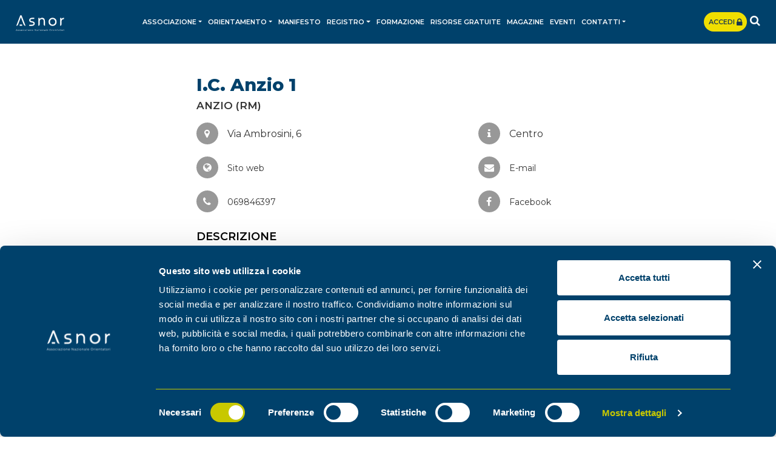

--- FILE ---
content_type: text/html;charset=UTF-8
request_url: https://asnor.it/it-centri-158-i_c_anzio_1_anzio
body_size: 6544
content:
<!DOCTYPE html><html lang="it"><head><script data-cookieconsent="ignore"> window.dataLayer = window.dataLayer || []; function gtag() { dataLayer.push(arguments) } gtag("consent", "default", { ad_personalization: "denied", ad_storage: "denied", ad_user_data: "denied", analytics_storage: "denied", functionality_storage: "denied", personalization_storage: "denied", security_storage: "granted", wait_for_update: 500 }); gtag("set", "ads_data_redaction", true); gtag("set", "url_passthrough", true); </script><script>(function(w,d,s,l,i){w[l]=w[l]||[];w[l].push({'gtm.start': new Date().getTime(),event:'gtm.js'});var f=d.getElementsByTagName(s)[0], j=d.createElement(s),dl=l!='dataLayer'?'&l='+l:'';j.async=true;j.src= 'https://www.googletagmanager.com/gtm.js?id='+i+dl;f.parentNode.insertBefore(j,f); })(window,document,'script','dataLayer','GTM-MMNJSXV');</script><script id="Cookiebot" src="https://consent.cookiebot.com/uc.js" data-cbid="3bd05bd4-63ad-4dba-98ec-4fa5885347d3" data-blockingmode="auto" type="text/javascript" data-consentmode-defaults="disabled" ></script><meta charset="utf-8"><title>I.C. Anzio 1</title><meta name="description" content="L&apos;Istituto Comprensivo Anzio I è nato nell&apos;anno scolastico 2012/2013 dall&apos;accorpamento dei plessi di via Ambrosini (scuola primaria, infanzia e scuola secondaria di &hellip;"><link rel="canonical" href="https://asnor.it/it-centri-158-i_c_anzio_1_anzio"><meta name="referer" content=""><meta name="twitter:card" content="summary_large_image"><meta name="twitter:site" content="@ass_asnor"><meta name="viewport" content="width=device-width, initial-scale=1.0, maximum-scale=1.0, user-scalable=no"><meta http-equiv="X-UA-Compatible" content="IE=edge"><link href="images/favicon.png" rel="shortcut icon"><meta name="theme-color" content="#00416b"><link href="css/bootstrap.css" rel="stylesheet"><link href="css/style.css?v=1.14" rel="stylesheet"><link href="css/responsive.css?v=1.14" rel="stylesheet"><link href="css/font-awesome.css" rel="stylesheet"><link href="css/style-custom.css?v=1.14" rel="stylesheet"><script> function cookie_apri2(){Cookiebot.show();} function cookie_init(){ if (document.getElementById('CybotCookiebotDialogPoweredbyCybot')!=null){document.getElementById('CybotCookiebotDialogPoweredbyCybot').style.display='none';} if (document.getElementById('CybotCookiebotDialogPoweredByText')!=null){document.getElementById('CybotCookiebotDialogPoweredByText').style.display='none';} if (document.getElementById('CybotCookiebotDialogBodyContentTextShowIABVendors')!=null){document.getElementById('CybotCookiebotDialogBodyContentTextShowIABVendors').innerHTML='i nostri partner';} try{$("iframe[src='https://consentcdn.cookiebot.com/sdk/bc-v4.min.html']").hide();}catch(e){} } window.addEventListener('CookiebotOnDialogDisplay', function (e) {cookie_init();}); window.addEventListener('CookiebotOnDialogInit', function (e) {cookie_init();}); setTimeout(function(){cookie_init();},200); </script><link rel="stylesheet" href="css/owl.carousel.min.css"><style>img {opacity: 1;transition: opacity 0.3s;}img[data-src]{opacity: 0;}</style><link href="script/loading/loading.css" rel="stylesheet" media="none" onload="if(media!='all')media='all'" async><script src="https://cdn.onesignal.com/sdks/web/v16/OneSignalSDK.page.js" defer></script><script> window.OneSignalDeferred = window.OneSignalDeferred || []; OneSignalDeferred.push(function(OneSignal) { OneSignal.init({ appId: "a8ff00c4-cddd-4e07-8bf4-a83a4b58073c", safari_web_id: "web.onesignal.auto.0c2e8ce9-0832-4305-9baa-f4eee2871a0e", notifyButton: { enable: true, /*position: 'bottom-left'*/ offset: {bottom:'95px',right:'30px;'} }, promptOptions: { slidedown: { prompts: [ { type: "push", autoPrompt: true, text: { actionMessage: "Vuoi restare aggiornato con le notifiche?", acceptButton: "Continua", cancelButton: "No, grazie" }, delay: { pageViews: 1, timeDelay: 10 } } ] } } }); }); </script><style> .inn_event .inn_eve .detail p{ text-align:left} </style></head><body><noscript><iframe src="https://www.googletagmanager.com/ns.html?id=GTM-MMNJSXV" height="0" width="0" style="display:none;visibility:hidden"></iframe></noscript><script type="text/javascript"> _linkedin_partner_id = "3932737"; window._linkedin_data_partner_ids = window._linkedin_data_partner_ids || []; window._linkedin_data_partner_ids.push(_linkedin_partner_id); </script><script type="text/javascript"> (function(l) { if (!l){window.lintrk = function(a,b){window.lintrk.q.push([a,b])}; window.lintrk.q=[]} var s = document.getElementsByTagName("script")[0]; var b = document.createElement("script"); b.type = "text/javascript";b.async = true; b.src = "https://snap.licdn.com/li.lms-analytics/insight.min.js"; s.parentNode.insertBefore(b, s);})(window.lintrk); </script><noscript><img height="1" width="1" style="display:none;" alt="" src="https://px.ads.linkedin.com/collect/?pid=3932737&fmt=gif" /></noscript><header><div class="nav_sec"><div class="container"><nav class="navbar navbar-expand-lg navbar-light"><a class="navbar-brand" href="it-home" title="Vai a Home"><img src="images/logo.svg" alt="Associazione Nazionale Orientatori" width="166" height="53" style="aspect-ratio:166/53"></a><div class="nav_inright order-3 ml-auto"><a href="https://piattaformadidattica.asnor.it/login" class="acce_btn d-none d-sm-none d-md-none d-lg-inline-block d-xl-inline-block" onClick="fbq('trackCustom', 'AccessoPiattaforma');" target="_blank">Accedi <i class="fa fa-lg fa-lock"></i></a><div class="dropdown search_btn"><a href="javascript:void(0);" class="dropdown-toggle" data-toggle="dropdown"><i class="fa fa-search" aria-hidden="true"></i></a><div class="dropdown-menu search-box"><form action="it-ricerca" method="post"><div class="input-group"><input type="text" class="form-control" placeholder="Cerca qui..."><div class="input-group-append"><input type="submit" class="btn btn_link subscribe_btn" value="Cerca"></div></div></form></div></div></div><button class="navbar-toggler navbar-toggler-right collapsed" type="button" data-toggle="collapse" data-target="#Navigation" aria-controls="Navigation" aria-expanded="false" aria-label="Toggle navigation"><span></span><span></span><span></span></button><div class="collapse navbar-collapse" id="Navigation"><ul class="navbar-nav mx-auto"><li class="nav-item dropdown"><a href="it-schede-1-associazione" title="Vai a Associazione" class="nav-link dropdown-toggle" target="_blank" id="navbarDropdown1" role="button" data-toggle="dropdown" aria-haspopup="true" aria-expanded="false">Associazione</a><div class="dropdown-menu" aria-labelledby="navbarDropdown1"><a href="https://asnor.it/it-schede-1-associazione" title="Vai a Asnor" target="_blank" class="dropdown-item">Asnor</a><a href="https://asnor.it/it-schede-843-partner" title="Vai a Partner" class="dropdown-item">Partner</a><a href="https://asnor.it/it-schede-1236-progetti_europei_asnor" title="Vai a Progetti Europei" target="_blank" class="dropdown-item">Progetti Europei</a></div></li><li class="nav-item dropdown"><a href="it-schede-2-orientamento" title="Vai a Orientamento" class="nav-link dropdown-toggle" id="navbarDropdown2" role="button" data-toggle="dropdown" aria-haspopup="true" aria-expanded="false">Orientamento</a><div class="dropdown-menu" aria-labelledby="navbarDropdown2"><a href="it-schede-2-orientamento" title="Vai a Orientamento" class="dropdown-item">Orientamento</a><a href="https://asnor.it/it-schede-806-l_orientamento_a_scuola_programma_2022_23" title="Vai a L&apos;Orientamento a Scuola" target="_blank" class="dropdown-item">L'Orientamento a Scuola</a><a href="it-schede-4-professione_orientatore" title="Vai a Professione orientatore" class="dropdown-item">Professione orientatore</a><a href="it-schede-570-equipe_di_orientamento_e_career_guidance" title="Vai a Équipe di Orientamento e Career Guidance" class="dropdown-item">Équipe di Orientamento e Career Guidance</a><a href="https://asnor.it/it-schede-598-centro_di_orientamento_valutazione_e_career_guidance" title="Vai a Rete Nazionale di Orientamento e Career Guidance" target="_blank" class="dropdown-item">Rete Nazionale di Orientamento e Career Guidance</a><a href="https://asnor.it/it-ricerca_centri" title="Vai a Consulta i Centri e gli Sportelli Asnor" target="_blank" class="dropdown-item">Consulta i Centri e gli Sportelli Asnor</a></div></li><li class="nav-item"><a href="https://manifesto-orientamento-ia.asnor.it/" title="Vai a Manifesto" class="nav-link">Manifesto</a></li><li class="nav-item dropdown"><a href="javascript:void(0)" title="Vai a Registro" class="nav-link dropdown-toggle" id="navbarDropdown3" role="button" data-toggle="dropdown" aria-haspopup="true" aria-expanded="false">Registro</a><div class="dropdown-menu" aria-labelledby="navbarDropdown3"><a href="it-schede-3-registro_orientatori_asnor_iscrizione" title="Vai a Registro orientatori" class="dropdown-item">Registro orientatori</a><a href="it-ricerca_orientatori" title="Vai a Consulta il registro" class="dropdown-item">Consulta il registro</a></div></li><li class="nav-item"><a href="it-schede-5-corsi_formazione_online_scuola_lavoro" title="Vai a Formazione" class="nav-link" target="_blank">Formazione</a></li><li class="nav-item"><a href="https://asnor.it/it-schede-562-risorse_gratuite" title="Vai a Risorse gratuite" class="nav-link" target="_blank">Risorse gratuite</a></li><li class="nav-item"><a href="https://asnor.it/magazine-orientamento" title="Vai a Magazine" class="nav-link" target="_blank">Magazine</a></li><li class="nav-item"><a href="it-eventi_media" title="Vai a Eventi" class="nav-link">Eventi</a></li><li class="nav-item dropdown"><a href="it-schede-8-contatti" title="Vai a Contatti" class="nav-link dropdown-toggle" id="navbarDropdown7" role="button" data-toggle="dropdown" aria-haspopup="true" aria-expanded="false">Contatti</a><div class="dropdown-menu" aria-labelledby="navbarDropdown7"><a href="https://asnor.it/it-schede-8-contatti" title="Vai a Contattaci" target="_blank" class="dropdown-item">Contattaci</a><a href="https://asnor.it/it-schede-9-collabora_con_noi" title="Vai a Collabora con noi" target="_blank" class="dropdown-item">Collabora con noi</a></div></li><li class="nav-item d-inline-block d-sm-inline-block d-md-inline-block d-lg-none d-xl-none"><a href="https://piattaformadidattica.asnor.it/login" onClick="fbq('trackCustom', 'AccessoPiattaforma');" class="acce_btn d-lg-inline-block d-xl-inline-block" target="_blank">Accedi <i class="fa fa-lg fa-lock"></i></a></li></ul></div></nav></div></div></header><section><div class="orient_sec"><div class="container"><div class="orient_block"><figure><img src="script/lazyload/img.png" data-src="documenti/centri/square/51_ic_anzio1.jpg" alt="I.C. Anzio 1" width="400" height="400" style="aspect-ratio:400/400"></figure><div class="detail"><h1>I.C. Anzio 1</h1><small>Anzio (RM)</small><ul class="orient_list centri"><li><i class="fa fa-map-marker" aria-hidden="true"></i>Via Ambrosini, 6</li><li><i class="fa fa-info" aria-hidden="true"></i>Centro</li><li><a href="https://www.anziouno.edu.it" class="blue" target="_blank"><i class="fa fa-globe"></i>Sito web</a></li><li><a href="mailto:rmic8c500v@istruzione.it"><i class="fa fa-envelope"></i>E-mail</a></li><li><a href="tel:069846397"><i class="fa fa-phone" aria-hidden="true"></i>069846397</a></li><li><a href="https://www.facebook.com/istitutocomprensivoanzio1/" target="_blank"><i class="fa fa-facebook" aria-hidden="true"></i>Facebook</a></li></ul><h2>Descrizione</h2><p>L’Istituto Comprensivo Anzio I è nato nell’anno scolastico 2012/2013 dall’accorpamento dei plessi di via Ambrosini (scuola primaria, infanzia e scuola secondaria di primo grado Ex Falcone), Saragat e Quartiere Europa.</p><p>Il 1° Istituto Comprensivo di Anzio è una scuola fortemente radicata sul territorio, attenta alle esigenze dei ragazzi e tesa ad implementare la propria offerta formativa. Da anni rivolge una particolare attenzione allo studio della lingua inglese con molteplici attività: la scuola infatti organizza corsi per le certificazioni “Trinity” (delle quali è sede d'esame) e “Cambridge”, coordina, inoltre, progetti in ambito europeo “Socrates-Comenius” accogliendo spesso scuole straniere. Ogni anno si svolgono “City camp” e “School camp” all'interno dei quali ci sono percorsi di affiancamento con docenti madrelingua che realizzano anche lezioni nelle classi; inoltre, è scuola capofila in una rete per una sperimentazione nazionale del metodo CLIL per l'insegnamento di una disciplina unicamente in lingua inglese dalla prima alla quinta classe di scuola primaria. Molta attenzione viene rivolta all'inclusione degli alunni con difficoltà, costantemente seguiti e assistiti nelle attività didattiche.&nbsp;I ragazzi partecipano ai diversi percorsi laboratoriali, tutti mirati al recupero delle disabilità. Molto spazio viene poi dato a specifici percorsi per il recupero degli alunni con disturbi di apprendimento e per il potenziamento delle eccellenze, anche con laboratori extra-scolastici. Inoltre, nell'Istituto si privilegiano attività sportive e percorsi di psicomotricità per i più piccoli, nonché si selezionano ragazzi per la partecipazione ai giochi della gioventù. La scuola secondaria di primo grado risulta attenta alle competenze di musica e matematico-scientifiche istituendo anche laboratori mirati per le Eccellenze dei ragazzi.&nbsp;&nbsp;La scuola risulta tecnologicamente avanzata in quanto possiede laboratori d'informatica e linguistici, classi dove è presente la Lim per le lezioni interattive ed una classe in particolare, sperimentale, tutta attrezzata (digital classroom) con tablet/Lim/strumental tecnological nell'ambito di un progetto pilota di sole 25 scuole nazionali selezionate dall'Università Cattolica di Milano.</p><h2 class="mt-4">Componenti &Eacute;quipe O.V.C.G.</h2><ul class="component_list"><li><a href="it-orientatori-481-ciotti_alessandra"><i class="fa fa-user" aria-hidden="true"></i> Alessandra Ciotti</a></li><li><a href="it-orientatori-482-ferone_fortuna"><i class="fa fa-user" aria-hidden="true"></i> Fortuna Ferone</a></li></ul></div></div></div></div></section><footer><div class="container"><div class="row"><div class="col-xl-4 col-lg-4 col-md-12 col-sm-12"><div class="ftr_info"><strong>Asnor <span>|</span> Associazione Nazionale Orientatori </strong>aderisce a rigorosi standard di qualità ed è certificata <strong>UNI EN ISO 9001:2015 <span>|</span> Settori IAF 35 – 37</strong>Certificato N. 20250121ASN-Q<br /><br /><br /> P.Iva 06817550723 - C.F. 93361620722<br /> © 2025 - All rights reserved</div></div><div class="col-xl-8 col-lg-8 col-md-12 col-sm-12"><div class="row"><div class="col-xl-4 col-lg-3 col-md-4 col-sm-12"><ul class="footer_link"><li><a href="https://asnor.it/it-schede-1-associazione" title="Vai a Associazione" target="_blank">Associazione</a></li><li><a href="it-schede-3-registro_orientatori_asnor_iscrizione" title="Vai a Registro Orientatori" target="_blank">Registro Orientatori</a></li><li><a href="it-schede-5-corsi_formazione_online_scuola_lavoro" title="Vai a Formazione continua">Formazione continua</a></li><li><a href="magazine-orientamento" title="Vai a Magazine" target="_blank">Magazine</a></li><li><a href="it-pagine-2-privacy" title="Vai a Privacy Policy e Cookies" target="_blank">Privacy Policy e Cookies</a></li><li><a href="javascript:cookie_apri2();" title="Vai a Gestione preferenze">Gestione preferenze</a></li><li><a href="https://asnor.it/documenti/schede/asnor_child_policy.pdf" title="Vai a Child Policy" target="_blank">Child Policy</a></li></ul></div><div class="col-xl-4 col-lg-5 col-md-4 col-sm-12"><div class="time_info"><p><strong>Contatti</strong></p><p>Da linea fissa numero verde<br><strong><a href="tel://800 864 842">800 864 842</a></strong></p><p>Da linea mobile<br><strong><a href="tel://+39 06 56567457">06 56567457</a></strong><br><strong><a href="tel://+39 3760473818">+39&nbsp;3760473818</a></strong></p><p><a href="mailto:segreteria@asnor.it"><strong>segreteria</strong></a><strong><a href="mailto:info@asnor.it">@asnor.it</a></strong></p><p><i class="fa fa-clock-o"></i> Lun - Ven | 09.00 - 13.30 / 14.30 - 18.00</p></div></div><div class="col-xl-4 col-lg-4 col-md-4 col-sm-12"><ul class="social_link"><li><a href="https://www.facebook.com/ASNOROfficialPage/" class="hover-facebook-f" title="Vai a Facebook" target="_blank"><i class="fa fa-facebook-f"></i></a></li><li><a href="https://www.linkedin.com/company/asnor-associazione-nazionale-orientatori/?originalSubdomain=it?originalSubdomain=it" class="hover-linkedin" title="Vai a Linkedin" target="_blank"><i class="fa fa-linkedin"></i></a></li><li><a href="https://www.youtube.com/channel/UCa5ohxHtopK93o-kkuj6kzw" class="hover-youtube" title="Vai a Youtube" target="_blank"><i class="fa fa-youtube"></i></a></li><li><a href="https://www.instagram.com/asnorofficial/" class="hover-instagram" title="Vai a Instagram" target="_blank"><i class="fa fa-instagram"></i></a></li></ul><div class="trustpilot-widget" data-locale="it-IT" data-template-id="5419b732fbfb950b10de65e5" data-businessunit-id="67a2438cc7134948394e5d1b" data-style-height="24px" data-style-width="100%" data-theme="dark"><a href="https://it.trustpilot.com/review/asnor.it" target="_blank" rel="noopener">Trustpilot</a></div></div></div></div></div></div></footer><div class="whatsapp_btn"><a href="https://wa.me/393760473818"><i class="fa fab fa-whatsapp"></i></a></div><script src="js/jquery-3.1.0.min.js"></script><script src="js/popper.min.js"></script><script src="js/bootstrap.min.js"></script><script src="js/bootstrap-show-modal.js"></script><script src="js/application.js?v=1.00"></script><script src="js/init.js"></script><script src="js/owl.carousel.js"></script><script src="js/owl.settings.js?v=1.06"></script><script src="script/lazyload/plugin.js" async></script><script type="text/javascript" src="//widget.trustpilot.com/bootstrap/v5/tp.widget.bootstrap.min.js" async></script><script src="script/loading/loading.js"></script><div style="display:none"><script type="text/javascript" src="//codice.shinystat.com/cgi-bin/getcod.cgi?USER=asnor"></script><noscript><h6><a href="http://www.shinystat.com/it/"><img src="//www.shinystat.com/cgi-bin/shinystat.cgi?USER=asnor" alt="Contatore utenti connessi" style="border:0px" /></a></h6></noscript></div><script> !function(f,b,e,v,n,t,s) {if(f.fbq)return;n=f.fbq=function(){n.callMethod? n.callMethod.apply(n,arguments):n.queue.push(arguments)}; if(!f._fbq)f._fbq=n;n.push=n;n.loaded=!0;n.version='2.0'; n.queue=[];t=b.createElement(e);t.async=!0; t.src=v;s=b.getElementsByTagName(e)[0]; s.parentNode.insertBefore(t,s)}(window,document,'script', 'https://connect.facebook.net/en_US/fbevents.js'); fbq('init', '340172416348263'); fbq('track', 'PageView'); </script><noscript><img height="1" width="1" src="https://www.facebook.com/tr?id=340172416348263&ev=PageView &noscript=1"/></noscript><script> !function(f,b,e,v,n,t,s) {if(f.fbq)return;n=f.fbq=function(){n.callMethod? n.callMethod.apply(n,arguments):n.queue.push(arguments)}; if(!f._fbq)f._fbq=n;n.push=n;n.loaded=!0;n.version='2.0'; n.queue=[];t=b.createElement(e);t.async=!0; t.src=v;s=b.getElementsByTagName(e)[0]; s.parentNode.insertBefore(t,s)}(window, document,'script', 'https://connect.facebook.net/en_US/fbevents.js'); fbq('init', '494400364577366'); fbq('track', 'PageView'); </script><noscript><img height="1" width="1" style="display:none" src="https://www.facebook.com/tr?id=494400364577366&ev=PageView&noscript=1" /></noscript><div id="fb-root"></div><script> window.fbAsyncInit = function() { FB.init({ xfbml : true, version : 'v6.0' }); }; (function(d, s, id) { var js, fjs = d.getElementsByTagName(s)[0]; if (d.getElementById(id)) return; js = d.createElement(s); js.id = id; js.src = 'https://connect.facebook.net/it_IT/sdk/xfbml.customerchat.js'; fjs.parentNode.insertBefore(js, fjs); }(document, 'script', 'facebook-jssdk'));</script><div class="fb-customerchat" attribution=setup_tool page_id="1410551189157140" theme_color="#0084ff" logged_in_greeting="Ciao! Come posso esserti di aiuto?" logged_out_greeting="Ciao! Come posso esserti di aiuto?" greeting_dialog_display="show"></div><script>$(document).ready(function(){fbq('consent',isProfilaz

--- FILE ---
content_type: application/x-javascript
request_url: https://consentcdn.cookiebot.com/consentconfig/3bd05bd4-63ad-4dba-98ec-4fa5885347d3/asnor.it/configuration.js
body_size: 425
content:
CookieConsent.configuration.tags.push({id:186688044,type:"script",tagID:"",innerHash:"",outerHash:"",tagHash:"15703035631152",url:"https://consent.cookiebot.com/uc.js",resolvedUrl:"https://consent.cookiebot.com/uc.js",cat:[1]});CookieConsent.configuration.tags.push({id:186688048,type:"script",tagID:"",innerHash:"",outerHash:"",tagHash:"7111386854151",url:"https://www.google.com/recaptcha/api.js",resolvedUrl:"https://www.google.com/recaptcha/api.js",cat:[1]});CookieConsent.configuration.tags.push({id:186688049,type:"script",tagID:"",innerHash:"",outerHash:"",tagHash:"16399701980347",url:"https://cdn.onesignal.com/sdks/web/v16/OneSignalSDK.page.js",resolvedUrl:"https://cdn.onesignal.com/sdks/web/v16/OneSignalSDK.page.js",cat:[2,3,4,5]});CookieConsent.configuration.tags.push({id:186688051,type:"script",tagID:"",innerHash:"",outerHash:"",tagHash:"10574861676264",url:"https://codice.shinystat.com/cgi-bin/getcod.cgi?USER=asnor",resolvedUrl:"https://codice.shinystat.com/cgi-bin/getcod.cgi?USER=asnor",cat:[3,4]});CookieConsent.configuration.tags.push({id:186688052,type:"script",tagID:"",innerHash:"",outerHash:"",tagHash:"17127758130917",url:"",resolvedUrl:"",cat:[3,4]});CookieConsent.configuration.tags.push({id:186688053,type:"script",tagID:"",innerHash:"",outerHash:"",tagHash:"13047277330629",url:"",resolvedUrl:"",cat:[4]});CookieConsent.configuration.tags.push({id:186688055,type:"iframe",tagID:"",innerHash:"",outerHash:"",tagHash:"697513815566",url:"https://www.youtube.com/embed/g-_YtjL0s9Y",resolvedUrl:"https://www.youtube.com/embed/g-_YtjL0s9Y",cat:[4]});CookieConsent.configuration.tags.push({id:186688058,type:"iframe",tagID:"",innerHash:"",outerHash:"",tagHash:"7133324667131",url:"https://snapwidget.com/embed/1037108",resolvedUrl:"https://snapwidget.com/embed/1037108",cat:[4]});CookieConsent.configuration.tags.push({id:186688059,type:"iframe",tagID:"",innerHash:"",outerHash:"",tagHash:"10527701935647",url:"https://www.youtube.com/embed/h6iqYgoFACU",resolvedUrl:"https://www.youtube.com/embed/h6iqYgoFACU",cat:[4]});CookieConsent.configuration.tags.push({id:186688061,type:"script",tagID:"",innerHash:"",outerHash:"",tagHash:"9865740691739",url:"https://asnor.it/js/bootstrap.min.js",resolvedUrl:"https://asnor.it/js/bootstrap.min.js",cat:[3,5]});CookieConsent.configuration.tags.push({id:186688065,type:"iframe",tagID:"",innerHash:"",outerHash:"",tagHash:"10734332639865",url:"https://www.youtube.com/embed/YpxZMef2GtA",resolvedUrl:"https://www.youtube.com/embed/YpxZMef2GtA",cat:[4]});CookieConsent.configuration.tags.push({id:186688069,type:"iframe",tagID:"",innerHash:"",outerHash:"",tagHash:"8301816551736",url:"https://www.youtube.com/embed/y5EwkC1o2QY?si=c2v3mdllCQeHB436",resolvedUrl:"https://www.youtube.com/embed/y5EwkC1o2QY?si=c2v3mdllCQeHB436",cat:[4]});

--- FILE ---
content_type: image/svg+xml
request_url: https://asnor.it/images/logo.svg
body_size: 234732
content:
<?xml version="1.0" encoding="utf-8"?>
<!-- Generator: Adobe Illustrator 24.2.3, SVG Export Plug-In . SVG Version: 6.00 Build 0)  -->
<!DOCTYPE svg PUBLIC "-//W3C//DTD SVG 1.0//EN" "http://www.w3.org/TR/2001/REC-SVG-20010904/DTD/svg10.dtd" [
	<!ENTITY ns_extend "http://ns.adobe.com/Extensibility/1.0/">
	<!ENTITY ns_ai "http://ns.adobe.com/AdobeIllustrator/10.0/">
	<!ENTITY ns_graphs "http://ns.adobe.com/Graphs/1.0/">
	<!ENTITY ns_vars "http://ns.adobe.com/Variables/1.0/">
	<!ENTITY ns_imrep "http://ns.adobe.com/ImageReplacement/1.0/">
	<!ENTITY ns_sfw "http://ns.adobe.com/SaveForWeb/1.0/">
	<!ENTITY ns_custom "http://ns.adobe.com/GenericCustomNamespace/1.0/">
	<!ENTITY ns_adobe_xpath "http://ns.adobe.com/XPath/1.0/">
]>
<svg version="1.0" id="Livello_1" xmlns:x="&ns_extend;" xmlns:i="&ns_ai;" xmlns:graph="&ns_graphs;"
	 xmlns="http://www.w3.org/2000/svg" xmlns:xlink="http://www.w3.org/1999/xlink" x="0px" y="0px" viewBox="0 0 166 53"
	 style="enable-background:new 0 0 166 53;" xml:space="preserve">
<style type="text/css">
	.st0{fill:#FFFFFF;}
</style>
<switch>
	<foreignObject requiredExtensions="&ns_ai;" x="0" y="0" width="1" height="1">
		<i:aipgfRef  xlink:href="#adobe_illustrator_pgf">
		</i:aipgfRef>
	</foreignObject>
	<g i:extraneous="self">
		<g>
			<path class="st0" d="M2.64,46.171l-2.581,6.275H0.68l0.677-1.677h3.146l0.678,1.677H5.81l-2.581-6.275H2.64z M1.575,50.232
				l1.355-3.37l1.355,3.37H1.575z"/>
			<path class="st0" d="M7.526,49.022c0-0.448,0.339-0.779,1.105-0.779c0.435,0,0.879,0.116,1.25,0.403l0.25-0.511
				c-0.355-0.269-0.952-0.439-1.5-0.439c-1.081,0-1.678,0.574-1.678,1.344c0,1.865,2.75,0.896,2.75,2.125
				c0,0.466-0.331,0.771-1.137,0.771c-0.597,0-1.17-0.233-1.508-0.529L6.8,51.908c0.347,0.332,1.024,0.582,1.726,0.582
				c1.105,0,1.75-0.529,1.75-1.344C10.276,49.335,7.526,50.295,7.526,49.022z"/>
			<path class="st0" d="M12.275,49.022c0-0.448,0.339-0.779,1.105-0.779c0.435,0,0.879,0.116,1.25,0.403l0.25-0.511
				c-0.355-0.269-0.952-0.439-1.5-0.439c-1.081,0-1.678,0.574-1.678,1.344c0,1.865,2.75,0.896,2.75,2.125
				c0,0.466-0.331,0.771-1.137,0.771c-0.597,0-1.17-0.233-1.508-0.529l-0.258,0.502c0.347,0.332,1.024,0.582,1.726,0.582
				c1.105,0,1.75-0.529,1.75-1.344C15.025,49.335,12.275,50.295,12.275,49.022z"/>
			<path class="st0" d="M18.621,47.695c-1.242,0-2.162,0.995-2.162,2.393c0,1.399,0.92,2.402,2.162,2.402s2.154-1.004,2.154-2.402
				C20.774,48.69,19.863,47.695,18.621,47.695z M18.621,51.926c-0.903,0-1.581-0.735-1.581-1.838c0-1.102,0.677-1.837,1.581-1.837
				s1.573,0.735,1.573,1.837C20.194,51.191,19.524,51.926,18.621,51.926z"/>
			<path class="st0" d="M24.507,48.251c0.492,0,0.944,0.224,1.234,0.699l0.427-0.323c-0.339-0.618-0.944-0.932-1.661-0.932
				c-1.266,0-2.186,0.986-2.186,2.393s0.92,2.402,2.186,2.402c0.718,0,1.323-0.322,1.661-0.932l-0.427-0.323
				c-0.29,0.476-0.742,0.691-1.234,0.691c-0.928,0-1.605-0.726-1.605-1.838C22.902,48.986,23.58,48.251,24.507,48.251z"/>
			<path class="st0" d="M28.385,45.795c-0.234,0-0.42,0.206-0.42,0.448c0,0.251,0.186,0.457,0.42,0.457
				c0.242,0,0.419-0.206,0.419-0.466C28.805,45.992,28.619,45.795,28.385,45.795z"/>
			<rect x="28.095" y="47.731" class="st0" width="0.573" height="4.715"/>
			<path class="st0" d="M32.554,47.695c-0.669,0-1.299,0.232-1.726,0.636l0.258,0.475c0.347-0.341,0.863-0.556,1.411-0.556
				c0.791,0,1.202,0.439,1.202,1.246v0.287h-1.347c-1.218,0-1.637,0.609-1.637,1.335c0,0.816,0.589,1.371,1.549,1.371
				c0.701,0,1.202-0.296,1.46-0.779v0.735h0.548v-2.922C34.272,48.305,33.651,47.695,32.554,47.695z M33.699,51.03
				c-0.226,0.619-0.701,0.959-1.347,0.959c-0.678,0-1.073-0.341-1.073-0.887c0-0.484,0.266-0.842,1.089-0.842h1.331V51.03z"/>
			<polygon class="st0" points="39.577,48.152 39.577,47.731 36.222,47.731 36.222,48.269 38.843,48.269 36.174,52.025 
				36.174,52.446 39.626,52.446 39.626,51.917 36.908,51.917 			"/>
			<path class="st0" d="M41.851,45.795c-0.234,0-0.42,0.206-0.42,0.448c0,0.251,0.186,0.457,0.42,0.457
				c0.242,0,0.419-0.206,0.419-0.466C42.27,45.992,42.084,45.795,41.851,45.795z"/>
			<rect x="41.56" y="47.731" class="st0" width="0.573" height="4.715"/>
			<path class="st0" d="M46.269,47.695c-1.242,0-2.162,0.995-2.162,2.393c0,1.399,0.92,2.402,2.162,2.402s2.154-1.004,2.154-2.402
				C48.423,48.69,47.511,47.695,46.269,47.695z M46.269,51.926c-0.903,0-1.581-0.735-1.581-1.838c0-1.102,0.677-1.837,1.581-1.837
				s1.573,0.735,1.573,1.837C47.842,51.191,47.172,51.926,46.269,51.926z"/>
			<path class="st0" d="M52.559,47.695c-0.734,0-1.306,0.331-1.613,0.905v-0.869h-0.549v4.715h0.573v-2.474
				c0-1.076,0.573-1.703,1.484-1.703c0.806,0,1.274,0.511,1.274,1.505v2.672h0.573v-2.734
				C54.301,48.359,53.591,47.695,52.559,47.695z"/>
			<path class="st0" d="M58.323,47.695c-1.194,0-2.073,0.995-2.073,2.393c0,1.399,0.903,2.402,2.226,2.402
				c0.669,0,1.258-0.269,1.637-0.771l-0.323-0.412c-0.322,0.412-0.782,0.619-1.299,0.619c-0.927,0-1.605-0.654-1.669-1.64h3.549
				c0-0.072,0.008-0.144,0.008-0.197C60.38,48.672,59.517,47.695,58.323,47.695z M56.823,49.811c0.073-0.924,0.677-1.569,1.5-1.569
				c0.831,0,1.436,0.645,1.508,1.569H56.823z"/>
			<polygon class="st0" points="69.524,51.263 65.887,46.171 65.394,46.171 65.394,52.446 65.991,52.446 65.991,47.354 
				69.621,52.446 70.112,52.446 70.112,46.171 69.524,46.171 			"/>
			<path class="st0" d="M74.119,47.695c-0.669,0-1.298,0.232-1.725,0.636l0.258,0.475c0.346-0.341,0.862-0.556,1.411-0.556
				c0.791,0,1.202,0.439,1.202,1.246v0.287h-1.347c-1.218,0-1.637,0.609-1.637,1.335c0,0.816,0.589,1.371,1.549,1.371
				c0.702,0,1.202-0.296,1.46-0.779v0.735h0.549v-2.922C75.838,48.305,75.216,47.695,74.119,47.695z M75.264,51.03
				c-0.226,0.619-0.702,0.959-1.347,0.959c-0.677,0-1.073-0.341-1.073-0.887c0-0.484,0.266-0.842,1.089-0.842h1.331V51.03z"/>
			<polygon class="st0" points="81.142,48.152 81.142,47.731 77.787,47.731 77.787,48.269 80.408,48.269 77.739,52.025 
				77.739,52.446 81.191,52.446 81.191,51.917 78.473,51.917 			"/>
			<rect x="83.125" y="47.731" class="st0" width="0.572" height="4.715"/>
			<path class="st0" d="M83.415,45.795c-0.234,0-0.419,0.206-0.419,0.448c0,0.251,0.186,0.457,0.419,0.457
				c0.242,0,0.419-0.206,0.419-0.466C83.834,45.992,83.649,45.795,83.415,45.795z"/>
			<path class="st0" d="M87.834,47.695c-1.242,0-2.162,0.995-2.162,2.393c0,1.399,0.919,2.402,2.162,2.402
				c1.242,0,2.154-1.004,2.154-2.402C89.988,48.69,89.076,47.695,87.834,47.695z M87.834,51.926c-0.904,0-1.581-0.735-1.581-1.838
				c0-1.102,0.677-1.837,1.581-1.837c0.903,0,1.572,0.735,1.572,1.837C89.407,51.191,88.737,51.926,87.834,51.926z"/>
			<path class="st0" d="M94.124,47.695c-0.734,0-1.307,0.331-1.614,0.905v-0.869h-0.548v4.715h0.572v-2.474
				c0-1.076,0.572-1.703,1.484-1.703c0.806,0,1.274,0.511,1.274,1.505v2.672h0.572v-2.734
				C95.865,48.359,95.156,47.695,94.124,47.695z"/>
			<path class="st0" d="M99.711,47.695c-0.669,0-1.298,0.232-1.725,0.636l0.258,0.475c0.346-0.341,0.862-0.556,1.411-0.556
				c0.791,0,1.202,0.439,1.202,1.246v0.287H99.51c-1.218,0-1.637,0.609-1.637,1.335c0,0.816,0.589,1.371,1.549,1.371
				c0.702,0,1.202-0.296,1.46-0.779v0.735h0.549v-2.922C101.43,48.305,100.809,47.695,99.711,47.695z M100.857,51.03
				c-0.226,0.619-0.702,0.959-1.347,0.959c-0.677,0-1.073-0.341-1.073-0.887c0-0.484,0.266-0.842,1.089-0.842h1.33V51.03z"/>
			<rect x="103.791" y="45.795" class="st0" width="0.572" height="6.651"/>
			<path class="st0" d="M108.411,47.695c-1.194,0-2.073,0.995-2.073,2.393c0,1.399,0.903,2.402,2.226,2.402
				c0.669,0,1.258-0.269,1.637-0.771l-0.323-0.412c-0.323,0.412-0.782,0.619-1.299,0.619c-0.928,0-1.605-0.654-1.67-1.64h3.549
				c0-0.072,0.008-0.144,0.008-0.197C110.468,48.672,109.605,47.695,108.411,47.695z M106.911,49.811
				c0.072-0.924,0.677-1.569,1.5-1.569c0.831,0,1.435,0.645,1.508,1.569H106.911z"/>
			<path class="st0" d="M117.95,46.118c-1.71,0-2.968,1.362-2.968,3.191c0,1.829,1.259,3.192,2.968,3.192
				c1.694,0,2.96-1.354,2.96-3.192C120.91,47.471,119.644,46.118,117.95,46.118z M117.95,51.908c-1.364,0-2.38-1.102-2.38-2.6
				c0-1.497,1.016-2.599,2.38-2.599c1.355,0,2.363,1.102,2.363,2.599C120.313,50.806,119.305,51.908,117.95,51.908z"/>
			<path class="st0" d="M123.48,48.654v-0.923h-0.548v4.715h0.572v-2.402c0-1.112,0.541-1.739,1.427-1.739
				c0.041,0,0.089,0.009,0.138,0.009v-0.618C124.287,47.695,123.747,48.027,123.48,48.654z"/>
			<rect x="126.908" y="47.731" class="st0" width="0.572" height="4.715"/>
			<path class="st0" d="M127.198,45.795c-0.234,0-0.419,0.206-0.419,0.448c0,0.251,0.186,0.457,0.419,0.457
				c0.242,0,0.419-0.206,0.419-0.466C127.617,45.992,127.432,45.795,127.198,45.795z"/>
			<path class="st0" d="M131.528,47.695c-1.194,0-2.073,0.995-2.073,2.393c0,1.399,0.903,2.402,2.226,2.402
				c0.669,0,1.258-0.269,1.637-0.771l-0.322-0.412c-0.323,0.412-0.782,0.619-1.299,0.619c-0.928,0-1.605-0.654-1.67-1.64h3.549
				c0-0.072,0.008-0.144,0.008-0.197C133.585,48.672,132.722,47.695,131.528,47.695z M130.028,49.811
				c0.073-0.924,0.677-1.569,1.5-1.569c0.831,0,1.435,0.645,1.508,1.569H130.028z"/>
			<path class="st0" d="M137.721,47.695c-0.734,0-1.307,0.331-1.614,0.905v-0.869h-0.548v4.715h0.572v-2.474
				c0-1.076,0.572-1.703,1.484-1.703c0.806,0,1.274,0.511,1.274,1.505v2.672h0.572v-2.734
				C139.462,48.359,138.753,47.695,137.721,47.695z"/>
			<path class="st0" d="M143.228,51.944c-0.476,0-0.734-0.304-0.734-0.861v-2.814h1.29v-0.538h-1.29V46.7h-0.572v1.031h-0.759v0.538
				h0.759v2.85c0,0.869,0.443,1.371,1.242,1.371c0.331,0,0.669-0.107,0.896-0.331l-0.202-0.457
				C143.696,51.863,143.462,51.944,143.228,51.944z"/>
			<path class="st0" d="M147.388,47.695c-0.669,0-1.298,0.232-1.725,0.636l0.258,0.475c0.347-0.341,0.863-0.556,1.411-0.556
				c0.791,0,1.202,0.439,1.202,1.246v0.287h-1.347c-1.218,0-1.637,0.609-1.637,1.335c0,0.816,0.589,1.371,1.549,1.371
				c0.702,0,1.202-0.296,1.46-0.779v0.735h0.548v-2.922C149.106,48.305,148.485,47.695,147.388,47.695z M148.533,51.03
				c-0.226,0.619-0.702,0.959-1.347,0.959c-0.677,0-1.073-0.341-1.073-0.887c0-0.484,0.266-0.842,1.089-0.842h1.33V51.03z"/>
			<path class="st0" d="M152.87,51.944c-0.476,0-0.734-0.304-0.734-0.861v-2.814h1.29v-0.538h-1.29V46.7h-0.572v1.031h-0.759v0.538
				h0.759v2.85c0,0.869,0.443,1.371,1.242,1.371c0.331,0,0.669-0.107,0.896-0.331l-0.202-0.457
				C153.338,51.863,153.105,51.944,152.87,51.944z"/>
			<path class="st0" d="M157.128,47.695c-1.242,0-2.162,0.995-2.162,2.393c0,1.399,0.919,2.402,2.162,2.402
				c1.242,0,2.154-1.004,2.154-2.402C159.282,48.69,158.37,47.695,157.128,47.695z M157.128,51.926
				c-0.904,0-1.581-0.735-1.581-1.838c0-1.102,0.677-1.837,1.581-1.837c0.903,0,1.572,0.735,1.572,1.837
				C158.7,51.191,158.031,51.926,157.128,51.926z"/>
			<path class="st0" d="M161.804,48.654v-0.923h-0.548v4.715h0.572v-2.402c0-1.112,0.541-1.739,1.427-1.739
				c0.041,0,0.089,0.009,0.138,0.009v-0.618C162.611,47.695,162.071,48.027,161.804,48.654z"/>
			<path class="st0" d="M165.521,45.795c-0.234,0-0.419,0.206-0.419,0.448c0,0.251,0.186,0.457,0.419,0.457
				c0.242,0,0.419-0.206,0.419-0.466C165.941,45.992,165.756,45.795,165.521,45.795z"/>
			<rect x="165.232" y="47.731" class="st0" width="0.572" height="4.715"/>
			<path class="st0" d="M126.086,8.652c-7.942,0-13.786,5.533-13.786,13.34c0,7.806,5.844,13.389,13.786,13.389
				c7.941,0,13.735-5.583,13.735-13.389C139.821,14.186,134.027,8.652,126.086,8.652z M126.086,31.231
				c-5.095,0-8.941-3.656-8.941-9.239c0-5.583,3.845-9.19,8.941-9.19c5.094,0,8.891,3.606,8.891,9.19
				C134.977,27.576,131.18,31.231,126.086,31.231z"/>
			<path class="st0" d="M156.345,13.297V8.9h-4.091v26.185c2.358,0,4.269-1.911,4.269-4.269v-8.775c0-5.731,2.846-8.843,7.427-8.843
				c0.311,0,0.623,0,0.978,0.049V8.652C160.792,8.652,157.857,10.234,156.345,13.297z"/>
			<path class="st0" d="M99.868,20.016c0-7.708-4.047-11.364-9.784-11.364c-3.736,0-6.76,1.532-8.494,4.199V8.9h-4.091v26.185
				c2.358,0,4.27-1.911,4.27-4.269v-9.219c0-5.682,2.935-8.695,7.471-8.695c4.047,0,6.359,2.519,6.359,7.658v10.256
				c0,2.358,1.911,4.269,4.27,4.269V20.016z"/>
			<path class="st0" d="M33.307,35.085h0.161L19.772,0.5h-4.403L1.716,35.085c2.685,0,5.099-1.638,6.091-4.133l9.652-24.276
				l9.503,24.091C27.99,33.373,30.506,35.085,33.307,35.085z"/>
			<rect x="13.338" y="30.822" class="st0" width="8.508" height="4.263"/>
			<path class="st0" d="M50.125,16.31c0-2.075,1.823-3.606,5.558-3.606c0.015,0,7.35,0.008,7.35,0.008V8.652h-7.305
				c-6.049,0-9.828,3.162-9.828,7.856c0,10.425,14.897,5.336,14.897,11.215c0,2.224-1.646,3.557-5.603,3.557
				c-0.076,0-9.294,0.041-9.294,0.041v4.059l9.828-0.029c5.77-0.263,9.338-3.203,9.338-7.728
				C65.067,17.447,50.125,22.487,50.125,16.31z"/>
		</g>
		<g>
		</g>
		<g>
		</g>
		<g>
		</g>
		<g>
		</g>
		<g>
		</g>
		<g>
		</g>
		<g>
		</g>
		<g>
		</g>
		<g>
		</g>
		<g>
		</g>
		<g>
		</g>
		<g>
		</g>
		<g>
		</g>
		<g>
		</g>
		<g>
		</g>
	</g>
</switch>
<i:aipgf  id="adobe_illustrator_pgf" i:pgfEncoding="zstd/base64" i:pgfVersion="24">
	<![CDATA[
	KLUv/QBYdJgErv8FowwqwNYQCgZUBSvrBumwBnUt84wxR4z/936cNZ2SkmQn+Gl9AtgkCAIM0+R4
KhBWC4sLNfqiMh3Pg5pSNTzWMb3Zyq+GTk6jqOylUxrJz6bRwcvSpwbl5/EqyXkUkhTWRoIelNXe
t7zJpEfeJmnEytHAE/78Eo7cPgvVsF0RfSSqXHpcJsprIM1U+nguofT42IltuNqjbx+JpR84OEQY
Sa+YDbqsoo9NkkyP6l3QBt5J7/H5yW247lQ+HVr+4pCkDTxz1Z+jkZYgaGAY+qYiM+KpJ1RVSNkh
ulvmgYODBBaj1wcODhsI4IGDwwEeODgMgAIPLqAwIQQRICQePGAAgoKBQYUKiQKMPnBwMMAwgQUI
FCpMuBBhwuKCBUQBHjg4UHjg4PCABzxgPHBwyGA8cHCggAYsGMOBDQwIjOkgwegAwZjRABNoYMzQ
ADHqgYPDBg8cHCQgSKABxKtsq1s65eqBP6Kkoz9S5UF3JYnjvkMFEDTQwAQYICgYBijPKdGw6c6k
EWVW1bVj1xq7MoPmN/xY+u5KikQWA2ImFgxX8+9nWTsr92OsO3ev+8eTlzPUOlJL5rCBBBwQrica
DnNtu0CUEYPNUMoDs69gDeprha7yrzeaGrKxDc30QrOhVQqHkVMSsWR6VUaDQ+aXzCAqTDMVf3cp
c9jAgkGBWCDecFAk0IoqEonFAYFIBB4YFopD4lkdCBlOcYhLe3G4YjiMEweFD24lw0wuDumEiZIQ
VscwB0SDr3aGUNjq8gfEwq/b56BAMCAaFHmY1gHziAQCDoo6xANCMdkDotKoUEwP9EWvUFELo53B
5nw1h3amUzskEgmGA8NBsUAkzAyKWyTwzmgaPgcip5ES2IUicXjWKCxRCUUNgmGqqEcaI6xLmxq8
q1VbVbKyIrOTLXuGeJRSffHVsPdmym5DopIZWFR4V7diZnWuWmMyI+csm54rSb43NmS/nSYz8OnS
jdNBsjoc42vqrD32M+a7w+KwOCDy88UBgbjrBo2Ehoi5cFZeZj4PiVxkQyKuIIQhToFgQIwlFqZA
BsUsekAkegdFw8HOkEmjps4IB9OsZPPsHBbRFQ+4yMRBMV78gABsOIbED4FGDAor3wki28g0Crk6
LzNnO2N0ZOPjkJUPja55R7PEqVlRZtxbz6yZ7ZoMszgupqGkqCsOsUAsFAuGxTCYochGxJtkPM42
UmzRaFvpjRt20vxIbVDHjbnKDB+2MsNqIqT6XzUi3kaHZ3NyZrUko7s6tNnH2W+goeGQOCwONdVB
sTi47AsXFdUOd8BMxReEiFwgGChRTyQSit7Ci1pcYrFYNCzKQAzGgAxnSDAsGBoY2kAN1oANb0g0
LA6HA4MicTjSgcxwQCsirw2JTJTTvMCDwhJ3oANiTu4BYUXuoYHhMIgDEsOhAYkhDz/kAQ9WPUwD
w0KROGQN4nzotQsEw0GhSDO86cUoDj70MIqGA4Pi8MQzBeIQh6sy3EGRl4dTEMJuHCuspJjPTU1t
zKhgZuagQQJv0HISkepu7N+eRc+ic62udxdaZvzmbrVO2RwdGhCHxRT5UHVAO1TQccGwQEIGEChQ
uIARydUYY/xkDsUqmaNfEpXZnGhkDnaJdys7mcMcKoAgwYIJH4hgQQJl4s6N5aQVNZNsbGfMnJqk
GQ7TA5UdJiKhWNTkA1EdHurCTNQOzcTiYPh7gg4TB2SwOTTQAbFQHKgOdnjIIxRTH8oO86BAKBga
fLDEJe6IBYPLDhEJxGGxWHzqDe2h4bA4JBBPPFiBOCAlfrBjHQpBDF888cT9dPfQ8Fzgog5NYJ0R
BzMgjqqHHtxDs4HhsFAgnj8klhl9aFAsEoif1d3iaXl1YEBkoZUPCMq0aXDDIeGEFUhlYPihAgkX
IFzQgGGK+bLCzM/ZtZK9Z2/P3svLMkQzdIvtYdpmAzYwMCwYEsZwKAYzVIELWxAqrOEJTNgkGBAK
BIIQRRwaznDFEXVaZCKfOdmAsMEGu1JYwp7oAW/BcDjCGA6IbB4OzXqYZDhUgS8F5aESTpQSD+nD
NSwSP2AtEAfFFzlHYDIgQzGYYRgYFooFYpG0MIPioFAkEndY1MIORpgi8RhscUBcD4sqEvWYIYHC
GECFCBQgTEjMuDGTT8qMFMSnp6yO/WnybmQGUhnJTpss8rVQznrvyAyy00vpyqNdVuHcL6lnY1al
Dea5DPNqcpdXMmMIs150RO7vnyuinmVZOqnktyG7m7Q7cvXWKf5am6qDWfy4ynoyI50uzDyNuS5z
2EDioFgspgcquzwicViM6QqGhje8DHE4IoFQMJQSd8AEJp5gmAPmE4epqezyB0RCsWBg6GEOhwMh
EIlFQwkRB0VikVg0jBOdDk3p7IcP5jHtgIOHd7AxBCCGpsELL4pMblB0cUD8DlgsIqLDzGESh0Hq
4orDfwa0pMMoEHjCw7s7HCUskYZ2WFSiEogrMyrXEouGUl5CMQy3SGKwhSVGUQibQiBMYQqGAwIO
c0jAgVxrNQyDpwsE3m6vMmRmYqUbFgwJPCCgxgwLG5zgBBZQYFgkDhokfPnRUijHiVLQnzFbZhTL
jFSqxLlflbmSzO6sGedYZ//Y9EMft3OkpBFCs8w4mXGaywzbPyvCO83MjWwMS0UpM7CWSHcamdEb
Fr0Sh+xTNiTu8MiPFfryrE4bLJQZdtjWbeRMozYJq+ZGHplhRnSTd8wkX2bUENX4N5WUlRmJfkvj
ut9V5qBB4spOmmNs3DDRIPHAwaECiQcOho8phAMHSybHjRkencMGGBYHPCAYEA3FoGA4ZEOCIcGg
SCgSiQTiiUMmMoGJoyamYZFIBFoRhyLm6J4fEpgwLGNxGG5xil9e3gHrGhQ4CKwrqwNDw+HwQ9GB
QXFIIJ7TcEgk3qEWiQPiiQo7NBwYDouDInFAPA94dmhgWCQQzwNWD21gOLhc/IFhGKZhrndINFE8
MNhkoqLCpNMpQQlCLFo9UFVhYb0yUYkFQ22ozM7SjrBDwhK2WFhDr+e6O0vF0OHhEBWZB1seTQ2H
JqgSVgkFgoESMSU6kIus6IB4REJxUIxioVgopu1hyuxQcVhQHRCKRcMcDlRnd8gjjkggDgqGQ1sq
Q0Ti0NDaPpQKfYe8rcg9loEYuqjCWqW6YRhmMVd2E8RAC0oQgqyhGqjBDW3oogsvXLd6RYRRFUeL
RKIN09DA0MDAwLBgsGKRWNjicoGw9V7EmFwNTsSiEnBo6Li2yWXzGZ2+EU5Y4YUZ3OChkomoyOgI
6ZB0QlCCFLQgBmqgqZaLqsrqCivrhahEKWpRDNVQYzUbWZnZGVraDWEJU9jCGKzBDnM9H12d3R1e
3g9xiVPc4hiu4QaLRsJCw0PExCMCE6jABTJgA042nZSVlpeYh8wnIhOpyEUyZEPOe59et9/x+R/x
xBVfnOENH0QRRhCiEIY4BCIScQQCkUAoEAsEA6IBcZhEE05QohKWuAQmMvEEIpFIKBKLBEOiITGK
KqwgRSksFVcoFgoGRYNiaFELW9wCF4dcfIFYJBaKxWLBsGhYDEMZzEAMxWAMx4AMyXAGxGIa2mBr
uAZENCQaFA2LBoZRTE1lp0DFARWYRyQOprLDPCKxOIzv8EM11CUSisVhaipjONhhHpE4KBgaGKZu
OLjBVHaYDW84HJFQLBgazg5FBysYEgwIBgTDkwEZkOEYjsEYioEYiMEMZRiGhgXDgmGxWCgWisUh
sUAsEIsvcoGLW9iiFrTwLBoUDIqFQqFAKK5IBSpQcQpTlKIUpCCFFVWMoiHBkFgkEglE4olMHDBx
CUtYohKVoEQTk2hALBAKRAKBQByRCEQcwhCFIAQVMYiGM3xxxRNH/M/f7fW63x/mDcmQi1RkIhH5
zMS8tKykdDYnG5ABF6hABB4TEQ8LCYuDDddwDKe4xCEOcXl3d4c6Ol9vrsEWtrCEIeyWdmZWRmar
NRRDLUpRiXq9sKyqqFytqQZakIISdEpCOjoUEZmGGsyAsC6ayJoyzGISONcGNzAsnFAk0GlH7hwa
GBZFFJHZzOIdrNbr1YraNhwWsxiGUSwWk1BMIvH5ZE7O4dwcEMfGbKjG5AQcEogjEEYcnk90Os9o
O/PBilx33NCGMpShDW1YHBSJ90UUkWjU6qFKbhsYFIlJDOLw+SAGMU+bmyvqHBBwsJB44GBU57CB
gwWJgaPjUEEFCxUCYAGCgmGACxQkTLAAggUFUEiMKwEIYAEFhgdWAQgXNKggggwqRBgQMrBQ4cKE
DSowLEiwgMIED3zgAoQJSBjBhAdQMCqYoIEFFCRgoEEHJjzgAxEuQCBBBSxUuDDBAoYRYYIHIkSY
8AERQLBwwQQMMICgqBBhwgUNJlywAGECFywgKBgViEAEH7gAYQIUJEBhAhhUqGABCRQqTNBgAw94
YIIFowIGGEigQEHCBDCoUMEC4wMabGAhMSxIuHABQoQMJFzQwAQVkIBBhAkXLECYwIQKUDAqyECD
CRhU6EAGJqjACCZciCBBBBpYkKCBCxIoQIAQYUIGEChMsGBAsLDBhQsTJjAsQKAAAYMJUDAqmGDB
qGAhwgYYVBgBBQYMChMIcMEGGEwgAwsVPCBhQcGoYEiwAAGDhgpEMAGCUDAqkEBhwgUQMshgwqgQ
AQMIESZQgIJRwYUIEkDQAQkMCyScYIKFChciSMAABYcKHqDAABFsUMGCAihMuGADDCbwICNwuIDC
hAsUJliYAIUKEXgggg0uSKjABRUwqGBhAhQmXCAh4cDBQYMLFCRkkEEFhQUUGBw4OFQAAjIDAcUD
l4KECxcgYNDgaloPf3/8dlJyGC2YYEEBD9BEgIElAhiAwoQLJliQgIQLIEzAgYMDkkDCBAxQkCAC
CbSsY+6yw7eOuzTMqshEdldHbhSOMgJgoIIFKEgQgQQ0sCDBBBAekMEGEcgLG2BQQQMJFLgg4QIL
ECzQMWMGBAwaLlhAPDAMJFhQAQIfBpCAAYQIFZBwgQUID3hQZgDCweGGATS4MIHCBSxIwGADCsxU
VeCCBYQEChUiMAxAAgkTRiCBzIOuxg0RYIyJABhMsIDJmQDDhFLCBQgYiCADCRZ4QAxAaBACCxAy
EEEFCxVwoIKFCxpMuEACBTZAwZhRgWLUDwdDBCRggQggJkDBuMLDKrq1bMmMV5FORuOeWWbMMEAG
FS5osIEioQAKGECDCyhMuHBBQgUkXAAhAwY8QAYgHByGASRcAEGDCzwgBiAcHGobBrAgoQMZbBAB
CzCYsEHigcsARMcFCBlYqNAgAYMJDQ+MAQgHBwNoYKECBhUUGmggIUIFCxO4QEFCBhtEqLBw4OBg
MgQYSZVPO05d7DpMbAQY5rNOa3wb0UACBSYswIGDw4y7DjICjBkGKEGFxAUUJlhAYYMKCQcODpR0
HQaQcIIJGmgAYQQUICgcODjkGAA77ALYFGA8DCDhAoQFhQoTKrhgBBoI4kGFCyo8gA==
	]]>
	<![CDATA[
	gmEACRhcmGABBw4OFVAwKoDwgQsUIGQAQQMKhgEsVGhw4OBAYikPA1CoMEEDCxIw8CAZgHDg4DBS
HhVQgAILFS5AsHBBgw0wwIABYxjAQoULECRYUDhwcBgjRAAJHahgAYIAFZgAABwEleTSxSIU2o2k
sGfDmsSOxNNkSq/KfIOVsfsZDtVoyn61S7NU0xyauXMYwTxSc5/So8pMK6yyeaguier+q8ybD6uy
rnRoO1pe7kVWE4tgKFhf3YiWa2un1Y9cZTdq2SRlXW2VKTUa212ltblW3tPFKz2RykRmdv9ZJ8tl
WYQtvXmbumpSs+6upu8+Iyv6d0iUnnR9drbG2azba7cm5S+x7oKHhdMaS9vPsrtirbe3RqfalGft
JfrMyKomP1h/Fo/IlkhmWMMzpbkk8w6sanvXM8Jf3tJuV2R0hR2bQsvL/J3uyo6IYy67aj77OjfL
ql/4y0LJyemLl+icK8TndJRuZPWsu6oWzFG8fHnEcmCxmf4ZiXO0bk9qzYcMjTgddbfRM105M9XK
SHP3hCK0xGZEvru6nNp4HGrOTXdzdvi5T2FJGZ7rU72cPQxvJ0lZTj2LnbuV+UhspstKe5VI6mpH
x7ylR7KjsTt6/VDGPA5fPvtY1q45SS+airkzaIM1/rBw8iPoK6qfJ/FKt15HHSFW3dSTbCWtAz01
ZzWTxWK9asu61xBd77J+toWmcu7X/+Yde/4q6PZehWnma/pwfL9s065s+5VGnh/fdJ8cEiuP6/Wz
O91RjDqQMg3pkGqs7v6YTFVlSQ26dqeqOVsN1qe+LOLZ3a615tTdkd2lWao2I7xP2fJ61bO+XU02
ezWaplFN9N9QndBIzPbf3fHNNu2IgnZa6b7K1tuxDHn4kKasd/0GL+YySxrBmro+vsrtf7K/yxCm
PMJh1d3qk6laPa672aC08uqS7tUacquJZ6MTXuId7xX8fSaztJmsImBO/r0xIuM7v9ulzKy8pU3e
863rTaEUkZl1KtnmiU3LysQvTkbIvz4UnF5Pllfuk47wns/K3TtPd687QtQsn+2QOnTHsspVka7q
taeqbhHu5CQS2zdqqz5nS+38iequjZRd6MmZQrLTRqQnGe92VmZPupCwfKspMjzVprp5kk3+2mvE
40lj5fi/srLazHeqS7JGrWbfK0L5g3hHOwXdq6GUtFGreMfBkaGj3gt7KiWVr1ek98Y6rgjt7pgl
MfWBg8NiXJ0YkdFgb/KM7HYmrfacurxyetZxu28+HLuXzSRRIbl8dLrO2W+a98qynDuodXR7nmWS
y4PNq/vKa7HyvqdtcmVjnHZUmeXdzWMpddhKHmz7nFeIOvJs8K7UclM+rk6eyUQoWqiuzNKVa7t6
tUxa114zI37RUztFqPvpM25/+Xq6SrJZNfc+iW7sZS2xtw6pr9M4Ea+mrhr7d931vKWYjSdTfSxP
yjZ6GhXZtxNi3YwpN67YuKZJK6PVJ02JWL//5MaEM5j1xBuhMVJbHyM7WY1U1mVDvhwWp9iz272E
sDSGVTtMtNuNMzLX393NmdWHyHd0K6+e5nTvZYqrSFMLUqt1OVXLnjknZGXlzDm7XSmETaS5st8M
yrGZmCb7fS6VpZbs0zmxLCXd9qJbLjtnpAplbTRmP2xSf4Ot+SntRTyp6yA17VRFsWvt46fc1exH
hNiWvconzeb8yvYcq2S2c4W1lzrS90bT2ntmQu/Vj0xyrxneXy/ZSL5ULI2dfif3dsZy8DMnsbYG
b/oIRriLz1lTJfrQndSZbnX4pg3/X+Jd3qluqRPrtcq60qA9mUXfn8GUxCQryzNenvDuDuc8j07Y
lBfejYxrTvkzhz8tvDqkpNfRhYryjo5ufUrNkwPHSp5VI36SSX0Ukn1ICKmZv2+tCqIZ2TLd9Lhx
pY7Vk3xWjfBupdRcpWXuwyvMs8H6eFdSnKQ6e55KjLWTEPZyZs5Og7Vvg7dpybV4u4OfPEu249rr
nvexpdg12yvv1JJVzT5oJoh968juHBPKJtbJnCUkc9npcqTZY4lhX1mIhlfEeueOeSZofaeIzqqY
/ty9taWof8s5UvfKqnirjVnynjzpsYOC6dcRiT+UYm8Wyf1S7lVj4pOF7vSFXjhTm43yKdn5RLFr
g9O02C1s+vfJm9R9h2jwiFWC7V2tpSMf/o72k7c3VmcScrHmupR7W8y94hWamGuFH7yhfNns3tfo
hERVt5LojlSXquKdOyOu2qaER6up7mmytGp0J5ulqnlDMsEqVsWsTqNE+91c7mwf8e1MKIKZGeaV
prJYdmY8uzskxQ7DO8kaxzsfYUfaK1iTJFbjbE8rrNrPZfFbu1laaDgrbTxNUU6TlXeSN6bxdpJg
8yV87SM3HYlpHjvNXO492zZ2QkuxW68IX9v8Ksfu164snnwlLX6ILo7guY74ev4v7XSfctpLQ/Rm
B39FY3Mi2vE66EyObFgo1RbaKdMkr/NRe1ZeKDuwTNKPN5Fq76/Ep06KP6wfTJR8h71Q6gNdwUkr
/GVPZjqOqr56pxe36EQuJ1lePRNJph6IRGOFIzkezsShI8vz6x6nzPjGb/2C7cgfbeyZPrF3GPmt
zuXVdk+RPDtMVmZ8j5fXbNmtSNKs8Vm8VVnaDryNWeWwo+9N8a6ZVDvuXCPJrwPTk3k/shy8V2+Z
syGyOyaZiCzNTmUoha1Nnh0vL4NoHNOFriPvnHRUHZa/zd12P0Sj3evuxAjJLpTbRIREaGO9k3VY
2Znwlh04nkt7EabQ1S/1cceitNMxpa5w1OkS7a7jfCd5ZyMaH1Od9abya1WvUiY7/jkhj7Te0vGw
GROzcef36nO/uIaX32jHMut2WOLxKGMFcdiLHftUWfAdlTlyaNn8jUR2NJpU1h0P9DbycXwKRuhc
izdfpUxirbHB+wybWcl2oGnE7Ohe+fuMkbwiQIxe9ZI40HBkItANa1K2mtUPMQIOWa2O9aBp2VsX
U45JczjxVfWxQXlHXyln42i849mNFpa5juYSdNGQTbnuzAvao2Y6s+uTaJL2aOXNuHVEQzH5F8xx
S6LWc2oxeZDRiT8KX9OBJpP7yMGj64VUcjay2Ic1f1Uf95L1sBxLffw1vrqxLq7H3Wj7w3rVjeD4
HWkOqprJesspNh6Ft/yGVa2yfmUjNR6ms0+stpmRMqP61EvILqfM+7uxQbvKubwprPTnN/4ds2bL
pJlBWZRGoDTj0X1uda+ikrRau1P3QitxddB0pJIuxTmMEJHuxSSh6vPE8plOyeccnvHWq+R0FCtv
zG6u9eX1LNnudJ8gdfjuzbUD70RXkk4y3tIkn95wVJHwL9rwtFmWU3uFdIfV4eYJ3XBt7t2UJGQd
lyaZq5cgDrct38mOkoXzm5qPJ1s0Q84pEl4SkcyoC8vonOS2VXe18+pTsQxoYFRAwbgHKjwwgQgq
KB5QmAABAg80YIAFxAMLJFyAIEEEEijwQAMGXOCBg8MFBPDAwcEDr5KOli2OYKurcZXcn8d39cSK
iZ7x/TO50sCcS+G4XeJ7KptgqXysEI7i3N7jb8mSk07IxCKUyZydLhK98CS+NKISnca9QVlmplPz
NzkylwHaqOWYjlMpufDAAweHCMNkI2jjaoTZ1+VJTaOHhyVjf0gnaHrg4BDBOOyQDHumkZRGldij
1WKmcfgSzEGd83vKOXnJJrkcRUnUlsbpUjl8lUh+8ycdGjQ1yRs1Qz9/sCxPbKLcDaPz7tsYSaJH
2k/qRmVniJ6t07LkcJwraEgkeSPpeSRxeZwNSt3Iumvq9kkx8njJcjbKPqWUEuWJ1WgZ4VSRR88k
aRTp7EqOPKioYjTucnqSpAd6DLFkysPqpB6dt6cP/jKFHejaU0eikyMbQ5kO89FMvXckSB50skmN
Wy9PN7SRJI/LWqUEqOq40uiIdyHzwKo06cg6FdHrWM++8pHjoV7urizWQb+f6ZktufPwGMXOOOMT
fRBNWmI0KomkNWq1Fd33ys2jsEyuBubPRSe/MpdkwRpWGxG95hQ6D5cuGHevzJMSYSvN8K5UbI0l
3pUGW2PNIykNtn4+lKG8GlsyVHPY+jSNWkpsjo3rsgzJyJV1Uz7XsVRBy9mI6mXf6Ex673e8WcY2
LrEOZs1cP0uys9bnJiml+Vcycpo65R8nx6HraxaWqudnZ8ZO0tSptz9eulMvT8uIhSfpqSe5UNI1
U8cpEiTX8NL9lA0V5pE77rLBU9KnEO9kVo99au8mz/DqJlY1w7t9r5+TNkmT9LT76LKwaCZLrLAI
JclDJkYvvKPhSVId6VS70p1J2kfDOSwP6qGTpD6hc9I2pJOVKvEmK8f5y1XmqEpFIvpgodC53vEU
tJjbExwmkpvlzleTup49rnDmTN5RqkFjjaRU1XSue9KVtLCjbljLVMa2jOpaJVhUZ2SCHZ9cpqDt
smVE9G+odFZCNvv+uknTV0JEZ/edp1Dq4VLK0N3LTvVB9EuIKtiqe9lSpsynK+rZzZVbmKW6D3rY
jWZ3Hy1HPQ+yIjQKuhJTSqM+rUSpr6iMdSpnlfFFN4S+TdHn/uy1jKc57Mn4MTJiERk/dQdfaY8M
jTQcU5oqQ8N0SXl3k3iXxfa+q3R/dCVJI0nO0DFLcsrObpUlwRpVkzmvvirOpHtxjcw6LN7ysMbv
48Fj+YJl0hrZdN69SK48qv4yo6vvaEjmRnbs8lKoNq5qeVIu+pN3TltSSdJJM27R1D5mJWlsSTox
z/DSd8PznG3NGib7fydClMyissEXzcn1VyZ1A003P7tkbBgtqShVA7Gw/qMaearjJQdr7jSH/3Wo
DmeMki1J1Tg0mkGrUay+RlERlnw6xzLmOLTelOQ0c+6DUk7DMbuclOLtnLcUop+qplyvKrob1FPr
WkeFhH2LpsvLMbKcbO2S7Pmxe9MqaTbHIvc4UqTWdYzGJHbj6Cxfjt4J52TMJa2Bk1Xz9OCgDUya
7L1/pa1P0kbiVX2vIZLylH/DyPy0I93EN+08T3zMvMQUX96gJEq7+PDQmWbMs9NVUd4+9kt25Grc
jn47zq1okPOWZlOSooE1mjpirU5zIZyOL+3YSSHqldVNXpoQYZr/NqtM0kxcg9Ky3JQ0jtWEaLRs
85I635qmTu8qZb71vaZvN8rehs+RDp3oNnWlPDzkXlIv5TxKM57zDEIjHvZSNLKvez+qCY2Yhz1V
PVtxjm6nT6UkryEpIskOpHHT7kkUO+rdnat18Cjx9LLJ3ljKdHuk6SrtaZfUYUk9kJIqrY4s76fd
4GHafRJH7E4Kxzkr7V7PilGNVpd0UizdlVFvmKjMkjJrDknohg/NQkm+rFId+V6Tl6RW6OgjxxG6
cb0h38eI5Ek2Z9+tJ3ndnaz3sbJYimPuY4ZYYhwvy53JcdyMUu4cepn9JiuHluM1g2TVuiQOav6H
xxPfQHu+909ztMvrE52XiHKHcjVaSIl0k2gn8hVeR7AQTRBPzEZeJe2CN/Km6Mx4Iw==
	]]>
	<![CDATA[
	xkF2cpUr5za1kwlbyhN5xHSZSZVkq4uNW4XTa4+eq9CNtGYiHS10o+lLrBtPCd1AxEvEsaU47jrq
7bIgDrR53+PAm+MgZn3o9aZd6yqHo2z8s8oZ1Vgfs0vizRjraTN0v2J9LsuVT/lhvXgkn5HBcX0O
lnxKlcFB7QdLPieJA8tsri7vpjN2dGZtsEZySBJH0RBaveeUel7lyzCvbi+rJxmKZbGsbq8U61H5
pmVXO8nqQ2O5U4/QSZej9RmkM1PeuJWWzMRb7fabFMtUg2O/o4q9rbssmnWGXfXaUO6jBmuyTJ9m
lsnLfaBNHfFT43ods5YZVwU/qDKV8vP0w3NVttdlycqbmyQ7paXYCt8ZlJlLNGwH82RWto+NJdM4
acbPySRn0imYtdmQme2UTUEbDqGg2WbMmbPhZM1ogjcySs5VnvknPNvxRIJJ1bPKqqImFdm07Eh4
0jyjC4/TcWe3fawlvCmz09nksJ2SKbyzp8ekWFUaMTS65aND8VHb/qT4mbrKnkmveNfc7JMd4+kQ
ZYpVY5zWtxoOklni3eQYb1mTaX89xBqntrQb30qb0SdP2iEN4amEcjNHeyLh0wyFRvBWJjOV9nNN
6s7kH/lC632KKbZ8W3hflXh6ZSYevF4Rp5DSpEc5hcchvKuZqjPxHPak1uzVVYvEg72bnUlqpzGa
+5BdzvIl/uhYbedlDs29ZaEc1Cxfkn2s3RMpkax5vKIg1R2ZSChHZWbtMdvhp6zWEyShHDcc293M
KEiV47hMqinVp1j0rYqBd3JptKfN8haLdiumxXD86sz3wqxkGcecdjVWMRx3Zmn3ztXqKJtpI0Z1
Y6adUctyJ2YSvp5mzz1lT8Qp1gMms+Zs1/sTPWS0uUMFEkYwoQEWUGBgiFDhARIw6ACECxMsYKgL
FCREsCBhAg8ymLAYu+ABCQ+gUMFCwwMKEx6IoIIFPnDBBAkLMF6N3clHkvSBCxZMyMADCRhMsAAE
CRQowDATSHDAAw0kTBBBBcWDDCYsHmBQQaEBCSpQ4MEFCgwowDAPXJLJJV5P+gcODhHwlZpWP2W8
s5ZPpYkucVaW6GJpJJgmZbeYVc5G0GqKgmYZkh52pKhyRPeU64sniD7JkoxvfEJYFeNH8Ag/VHis
n3SKWVgTX8+IUtISz4PivHyhJdFKKXSGVUUeqaojk4/ymSEpF5EYXY4eODhEuKtk3U7qrBUjSuGl
8i/Bm73+S9sHDg4RLIl1txwnE1GaGSSK01wj88K6M75uLDklPPrdEH6afRXO9EiEJ8dTlhSW5NX0
kVuNkEnWXKoQUawSxwSrDPsSO3KSDFpl8CiEaXM5lKZQZnHkMqWZd+M0H1nGEWiw+kKfyCqxhCU7
0pFYHWuXN4M3fEnmiS6XNc/U2elpYrQsO3MEu7r7XA2PTuUbtDvvNdaf+7PXzGSohIkuz/xuNJZo
xzrlmvbEOrEIaHnze7YQ837WEzLeatLkLDN9r6X9/kqdoDuJiGQsshtxhJqqptSWRkdlJ8kbonq+
5RftP7q8OQ2Z/fuElbbnYWGEW8mQs1pH03Ump+RxkeGUFLmy7sNKmY3vrOavCmVViSOgTXm/1T+s
rHzroIyhST8o8eaIJfcsX5JN5hyaIJYdj1mhHJkee8pfKYvljA3v5TLJRPd4H+wIRrhZ+b1Kqh2p
SnwfpZ6bjC7zTmQWyqS8m6xnqTRGKI5RhhKvR/cpX0qt+7wy64c3MXnqPj6JLYlq2go1S+yBZJ3L
CDa7KvUzdG+65KrppuHv5KLcZ78XOqd+L36kvnJWPXmUeev02u0R8HPt+MbMslO9PKJLqzv/0O0l
m1M0eZaNxdY8q1dnxIoiGFlKroeoVddp3ZclZNPYzYNTrzR6alKX2TArqwbFyFmaM8sbWsUiGFEJ
1jzJRtK913W6Jnno7IP4tDsrvAmZHedICiNEuHOrbFpT1ghku0cwO+U0E8v+nEYolC0R0tFGLBwa
wd97JKtyUpWTbtUSKmfm0a+c8qodNQLeauaMbvOl5jZHz0+FzGm1utLOk9s0dJWSW8e2QuTmJck5
l4RUNpvOzFlkNjrz53VIUuYbEpZP9Tt5OadHN/JZSs8mlxBpCE2Y6aYRh47pkUKbnjeVPJzpjcyv
S0lVfk2JjD9fB7Fw3A7W6Ltib5rGS68erNP4qFZkYvVYSdVN24nP14m1ZkN58kaQoaqpzxWK0Y8u
k444Y1lHLDWNliwP59XsXh2TI1fr8O5+/vyNflgkZG7hWGE9Z7kItiSyuK7zN9ptrZ6HFqyTSjKC
XYntS/pUvTUktTtnVVVb3ljspXp9lhqfpLUHa7oyIzm7bmR7SpGb+Ski42ENmpjsQvuOVnU3SV4b
Tpmd4BjtZT55FsemakcfiV8UG2MEl+po/3d2ZibXLYeoDq/oZvmmzmjuJ1MnlvFYdTrbWidnSYly
xEeJmXY8orgKb+d7Hcklv2sqnc5zWntzVVqVLyn3Lu093afzOp5SOq4KHYXY89xZsWMtU9nPZpQ1
usrK59YQPT9DSUofEZ7h2dAML+2slMTLoy/pxPJZr2U/rJu6S6y0wpohXpKzOWhWr4s3p5r/U2bi
+TAz65Oma+L5/CxPHu9cz3ISkiF66qcW8dA+svzhtbKS7HhVRNfHS7lWZT2xzPQsW1KVjWBmXU3N
vDp1RfPqmM7m1Smm2bw6vqM5DnpS7n3Z3NXTJMJPkcT+4itPbF572Zr9arJ+vGW6x2H3iyh0fE2N
LnQ6wqrCcalmw6x5zNA5ipxG9ql7zpH9knpkSZc3MsrJMzJKw8zxR+1oWJmXzke22+gpmeyIvmxZ
VfaGMBEvz341897m+O6xudeP9TlJc1jRy1R7/W36f+Ft7q/ZIZXZhG7gUO2Mru5KnyJLO99qVz7Z
/ej3e60bVkN0m7Pp3G6cjPS5GlKOu6Oak7N6r7LmjDnNOeONOfIyY86HjorUZsd9prG5OE+UkiWt
vsuaxsPBS/20jZg2G/GS8GPGT93Z+Kk0smk6eGu68oxiGimlX30r2shzEktzc6W7sZiuzyzDFtJk
jVXzfviR8+Vo/OgdJEIaRxtLGhMqktU1zaYm3qVBdy6+bdKwGs3vdZHOKGh3NncnQqN+PHcv6n+7
sju1VHm2q7oa8imp6qYQie5VJ2Pou6spaOPy0lql8RCdjaLRfVc2alMzGr5X5t0eVha5dUk2kh5N
jm85Q3Iatx5/eHgaacXerjKzt6Rx67XQpOz8+l6Kw6PHPRFR82kaRYj5Mw2aRpZcks5bjhwx7XX3
46WwKGKPwnSZTJo4XTY5QzVJYiqbNGZRJgupbFKq6Mw4Ytcp+rzeNO+Elh12lJh34iS0vA40SZoT
K7TjdeTRiXHmbKQl4pxZyVj9E40qWWV+iwzLdTfapK7Lm5BcV5XjOptBzvnlHI2UxxESkYkNPJrz
vUQfhZP3kpv7rqSqeKqb6lDtMnsjoTQSo/oo7Yx6lubKrBmhgXS93fMVGj6i22WOTh3elUyIFB6r
rMo7LHNIfDR6aJNVI/ibj3esu5xbZnZYaW8tjzcSrZNyo22KjWONsrdUHFUedrAolVjEtEorfmrQ
Bs+Xv7efup4RemyC1l9hnuxqexVS2XdFd5zuHU3TX+uJr1HVJI2UbopVX6vVXuuFVSld9VqlarFO
Z+PMEKXQFGnKqIRcI6xrFZOSyqb4pBqyDN7pc4mSUz/HHpnW3a5MTLT7OeXNO2Wi7XWVrORzV/Ss
jhFNXaemzZPY2EmfJJMqE6IlvnVFZaMKWdnUiN68XZbGs4vP9aQUn+vuOY1e0xjSraROhR+jYe1P
0cueMtf7xiYiy6OzrKNCeu+E7lwkmSOT3qI5zwuNnkckVT+2Lod6yxPludImSXZiJrVcTKoi9Jkl
UmVVjrs85aeSfjYpVGb3UxJVCpUpP0Q5tdFI5TDS3YjOYhxniDcK7Yny8uAoHdPSHCZCK8rLgTTY
zLGxdo7IaKxzRHjLog/eeSMyqt2I0kwuLExBcx7RaxcWHd44UxHRFd0+ZLT/hDdDrrSv+tZv6HKU
4riqXbZ+NiRzl9P8p3KqaBLncn70SFE/9cO5QUQld2Sfjc8k84GfDhXmjTVr1as3UtuZZqUbhL5J
Q0PxDULLKZtiuZjXUnFcrouEA6fcqxue5ajXc0JFapXgCes5fjrCQiLMwXMJ6+UzyTF+WBON+OE6
M9ZriZJm4l+18qz3VWWyUPa2uiLZM415/66+NI6fc2ik7NV71/qTxqPpBOd21ZpfRanEPk0OKeU6
d027q/bu90XFT1Ki2fQurB61sDVitrCoxmlhTY2DaTXiYGtsRaHChAsQLlSgQAYbRIiASCQoGBdQ
mGDhQgUKMCogIgAFhnTOceK0OILkROdcWs4zV/Ua65TYlkM0qnqVoVGR6560kJ22ozq+Rsg+5ZHz
R2VTLa2qvo2zs0msu9WwSbPtvnyKzVqsY4vkc5jnmyybyimxQaqb9aqyNcvGlVk2hFJpiFZK7N1/
2z6j+GfZjZe532CEvLv6GXbS7oo1aXeGOGmFiJl3nRuvw+v9ItpGqWliNuykSXvZVK7QamjSMK10
mX7H6fVmmu/w0udBY9ozi9DeK6Y986jGlqqqtOdeRiVopbmas5o74piclW7OJ6E7qyybOzu0OTkX
a2lzR3LVlDG/qMOlSrRKORr9HJV90gjxl3VmPDPWN5YVjQ+ZnSEWjbvWzk55c42s8qZstT071BPZ
mZtTRCY7UZVUlrJkUpmXMiKrvJSJjO4RcmUrTVaJcr7ssJ0VWdaemArfjdktbTZ2H6HYK5R+Hcfi
GzTCSp+MP4QyNx5Pwl6y8LAslk6eydQj5/aPXAc9ashZUxqGgmM75tDL6jXI0H6PUt0lfI2rxkZ0
0lHGco96sVVj47WSzHIahlSUY6tBfxURq/CIU0/bL6wsnKri1PHwiExycKrsjGx1UjSuIZkU2XaD
edfacvA2bNBadaKqE3VKbozI5mwYpyYDrJllxnyu7oxbpFZbojCylcfQqJ+qfnWaGbIpLD/rpkpq
o2SOSWq3tdSIWK06zlHoWnXLjtQWOysaiGk2ldK4zFt7E0prJT2oBHs2eFY8Fq1uPErVmGhS9Sj0
qHGRTWbQJXRWKyLV5Ov9iyTV0/BlWtbZHT2LJF+j090aeRSR0IfnsLWb0MChYccrIQqNuxxm5w6e
cOxzZCbXYUV5MrHxQ6QymZwZ1Twrk87ZZ1pW41octBvR5Wc4iJ1a4qUGRwY7YgPtUuN4iefioE7L
7JhjclhXmJlSzkoe0ajWTY6cz23N1SOpMrQMusp+9hp0y6ytznl+Rk2LaWDtH/nM3pwSw6yTucuS
qCeucfO6s1fNSXFGbGWJLWLZi7ZjbWU32kbZh2fwyl6IKLWrkqNkjbRP5rwkEaeyLO92subVWRXZ
59JSOTllyzx5DatDsiU5q8iGaHmRTzKdVgM9J5sHLaXsMpXuWI64lNmjUXulNYoS6w==
	]]>
	<![CDATA[
	RtkctWbpG3P+Ek8M6zxSGiGS0ZlxbDQv6czYutVou7U1NnB8dfarIjEOytjZ50di7NyoFxadZTW0
JW+MUtpYr6FB5dLrdXUy8ysXVo7J7KqNcHj3m4tXtfld0VHd7ih9aGkh3mhyN65aD5zKOavbjGQN
qm1WpzE6Qipb2hDRZRVdF59HRMc0FJomUXXKim6L6HM0oSMrnvoTt4wyr3W3olPnHrRRqL0Ul9os
DtbRlbDmEw5d+soIbzeVSt+IcyonSguPxjwf4xCaxB/jtEQ4llZW4+mozeKZGY85I+Mf0euuNpLp
LN+ii5ZGZcHyJf3Sv5nfYd7sCq/SK8Iqo/d2zyMsrEoyKqYZPcXsH/XiXMw8kIxSzExGpaPa+G0Z
8dTEypUL59KKR3ZGS5lrVoZmsivykZnwDJs0rZ6Mmu1d0Y3qJG1S6KPoX1Ga6ePodXlkAyvHgT3N
T5jWn46uFCTnTVIZHumZd3eTQjiO5BthimW9dmtCH7dfPSk5h29BE46pXnaaPqX/ZSiE41Rz1/kq
5lNeXVXmy+pmE44ym6G63ROzXaPqZioZ38lruthHYn1UT2OF7GdVolV1jDetklUeGuW50MQfiM2p
w8Q7a//DQ5macwpvknDG6oV5gu0V3pl1h1S3mRPbNEN406E6+vbaPmpJeVNzxUM395T8KLy55IdV
4fMd//k+iWqw8GpOaEdN4wxZydVa6DlEc7m3juHv6pJzl7fVcD54tbeMH7zan2NXktbVST51NaTC
3kdTZ2XbSf9nyvVe8t9dMsSaYnWuSsXn3UKfcZFqiXU0xEHr4eDrQjEj842Dn1+KNUtoZnDw5Pxd
vli8wd+hJVkWjQdPfVUOvtMyPucfS3WMedQZTLdzuzPlEN7dYYswpwmoxK7rRMJMUGMKIaVQkQAA
AADzEYAwQDQSC4WiUfGYWH4UgAa1lEJcNJFGAjmYBmoQIWMAAAAAAAAAAEAwbBAAzAti2yUq8mqf
PlXDmUNOIDMMICKFZLDEYEG89Cl92SrDqqdQ5ggrqVrs2J1alXB27i6nyRsdRaiOQIZmeD4ESEvd
mWJIGTmD9xO1IA8bncaSlY3ZS9WIfZ/llHtx2HGszzUIBeRFunKNdBEGVaPslGASZMlpVSSNdABP
8hEmupQM1sSkOUKUFU4jCu5yCJs+4oqLRp/P5TLKTmasyuTFUPs/zpnSiL4W1yr7805zy0wjcYdP
i7ckk5E169scwqD7rc6kkWa4gi0DmGX239C7+Fkjdjo1brvNtitRh2LoL3syk/BdmC4f/Pp67tHM
oonfNBcGfylHxZS4ID8KG5ZRoZflwtdjkIfEDP/fA81S8cHM3Zsrb/6ePNimcyOoBThhIlbuEXzj
prHb7gSOHG+FeZjInUwNHDdlVNF0xESXcaXcHgpcpq4xM4yb5VvXONYJJa1P56R0bMZXOC3TtTVN
xNe0MJqwXBqnVhT4jeHMZcSlgUWo1ZtuQ9FYA4gUXTPw0pzxcsAvB5iQNdaqMizxsQ4I+UBAAtvi
4fn3cA9pcqFlaGdck+sNerIGMVlhHrx4qZciW1KSTjcthlaNOD7OpwakosqYOxuHy0x++SHJ5+FR
C24Z7omY289DoWWFg4c2GT0574Aa23waZJFhn9lW1ubAAM4IRecO3fY8vVUxZ1SGNfmoKakfoHSj
Wx8rWxmo6Hkvs2cMPPCZOYG1JZVxiboQH6Ao/peWIXGzCYlAfPTlbdxdTwRFY41/ABYUyccgZ4H/
5x18+qXIrXi412WdBZSoNmtqLSgBSohqFtvJSEXQjwDt0JUpWvdyZZOP6gi5TKbcq0fTRw8fAEXy
2wK8W19EpakR1uSCNqeuZP19xBC0zN1NiolFA7vzO/1CGTelPRGq10FRoqCb9BEtPa//H8EmQsi5
IpTfOWFnaR7ZQLFNUKacpKjQ0jTlJzfjQUHSOWkPgCkJsQ7YlsOwjv+x+MavdYUt8OZ+8UKOIr1+
1dGQLnmFAKa09YGKOzVtPMqxRtOmDJkuESDPn6glg6CDkA4eD+trk/UClN+9ZlgKEq0sTHwe6Dlq
mIgWfvV1WN98CR7WfGQ4gh/rCZmme9DIBI3WmX7ahJIzh/0zNAcn34hImI9hK9XbVfT+10DySRBy
jMaGIAd4tbu+m6Tec+m5phOy8zYphlGpa+PbOs1CbYfghGu3tg31UUHwdckEc+P786gs44syEFWM
Gp4MIKtONkpUpxZT+0mRefR67CBEGJC7jvG5MZN0CJ5aFlmecoEKqTFWGMc39NtDgwhlccF+SfpO
fOkjPUwuFuoGym3sEVS4TsFgqPIzi2pk7LwJxUZebKjGCo9fUTSJ+8g4ok1ilOARmVtalOHnqQcl
HZtHKJLgDD3Yz9kfKSDEvszxIvCWnpnJfoIZnTL6lHJSTkTvYLKbFEFvkEBPicpw8FODgiHU8zoa
SaLer7aDR1dkDEKE2u94YNNjotEJ3iiXGr62e0luSUsm0M0P9iN3/m7ma/LqJ593RwALlclp+9bP
/e7v0OoObjYRCltDjIcABc572BqWG3A6wbhaTf7TrFcG8OfCGZjsONbIDzf5T0Mt0ZFLEBh3GPk3
xFZQbv263jw45uGgxelPgHCOEAEuzA0PCpYBw71RD9H/I6gaLG+w4R2VHpPX4iL9gVoZ3VINpOF9
iySx+QSTTBHPnIk1BZafK1iOtME1XXQhE46W4gJ1MssFerHQTI/QFNPZgIgqIs+oefEFd4qN59lr
L2wc0lfMInTcoLxgWpDDueXe5EJ9TCFsoF4JNKX+EccHvzPLGl8FZjFNctocQpRHPVRZ+r3/GVek
5lIbJbO658y/rWhi9FCZho6INeFmfZCxeuriy4ZzaZgfIoL1VqtD7wOiD+FDgXmh/s06vHP1s6OV
+qmzj7GUf35GhMhVifJ6OpN1b8pu9sZ2THQanCKCszwiab9mf91pwHcD8NfgOrvTOBqQ8XO6PDyD
HDKouM+ml2bxxj2pfkrYp0PfUsuPd6D4W3LXJsgDFwUfEktWeWflVuqANmuQRSOyCjeT/aWtunth
ga2aOz0XZb69yQqnq04bQKDAkUYX0cTjV3mSXs6TINm4G2shY9wJoheXEB2HUzpLBTcBA6Jlg6Rf
CHCWh509Eqlw2CZpW0VZJxXby8IQ3J7eu47VbCFHEUq/dRwWzTgXUuxEaIPNcc3tQvkWHKAK01aO
rFYsI43NOcZg1SjBqdCxahfcZU36Op7SnFjo5zw7LdgO1U6MqVGk7nHQCKJXJMtjMairAN2/WXHg
ZA1svecAeCu28uGQZkdPS9UGqiR4egEUqHSeLxo9GAckbUES3lZ582YGfGOiJGbJNhbH/YRv+Dva
gRjTk64wBgdM6JiKhe179aFU39Gukp+egmQtYaX5/oVYF2LFeEIc+aFcVJkhE29f7da+55/l5fvg
5NJggDgZNwrx+wVSHrE4ZsgtXZZZL2hX54ArtbBvILUAPwW6cQWyepIQPrG1Lz1LjEpXcskQxWy7
qAI1a7OeX1Circ5VPP7rRvNHgfCogKOqEJulUZFFw1neQdfhMol7fgtX4WH4I2RcsFo1SvOBvCjp
u9F3u3+5pu3utY46pjYSPxSZEI4ynsnegGOKjWBM4JFy1jlxSlF620CfmwSYc73JVl1RCTPNCY0w
Hml42/FfXUC9oQPwI7yWoGNAqCVmMSwH9dUx08GHBtFZtMoUbMrwZtOmrKAXssYJY+pw3tOtT1tr
oO1zfxfTFfzeSiT8AwXFwBzoFta5Y3L5RfxcgUHL5/j3k3wpRpTohJn5iwsOCsX5rgFq4jFmMukg
OJJeweT4SmsTg+5Sm+7BWc7Qsqz4xieJp1JiX2LPYB7Tu/wSov97QrE8VCvmDQOFMTPiHs3jPqOb
FfnxvAYRkQl/LRKeKL7+zhkdBaZsmYB81DwCEojNQGhyI3zjQvPdml4uwQKC6MHb+k/K15KlHA9C
NtsoO/6U8N7QPFhpNxnEJdREwBL94SRXiAClGMyvMH5JKeInTcXh0E0Yw8DQ1GDsLRG1ecRNnjZ6
6WWBb6+OZyZPCi7uagTy4ckU+pXTRX9B155A8emtxPNfydeKGDyoG6jPkMYOa5antXIEOE7ks9PI
jExbDVIf0Gw1UPCw2h4fcNdJ/HoJNAQohZPlxZuRzJPALY410D5DOkSahu+/ckT1dryMjEV9EVA3
0UC+xlBMvbGDow5AWuMetZsoAGcMj7Pq95TCswoTPK3Q1ggccqjnc2QwW2uTcqe2zV+JQBXEDkfZ
1j6OP+ENVDIShv2dJP8EqqixBTjRML7/WnA8gFnif+pcSC5IkkOokDhYyl0PKEnVfneHbeTEcFg9
AbHntMzJltB2UGLGcKBIHytLdmxnsqmWUKOoFhq6SrHwyM6hbQ2t6nkqVa/22DNlSPUXS3JLl0DT
7DRmKicFSrVaQZgFSLscbIJVm3KTEk0Vd1UC7uoDthfmncoKXV9zAZAu/X21ZY29djMlGVAcZxle
LPFfvgJ/5Egu/9lYiu029jGSAktI2v4tpvtxXmEQij5RtmA7c4uziOb+FkexuNHZwD6LdHyiwCJb
SGXHrGfZLvvbOWZf1kA6dYPMs4vsUrmISDKQyvRsAVuk0kqDmrAXRufDNx20KI9BQvPDEBeI7o5a
J4jyJqsFYc/kzfRe6O+CePTcVKiXnbO3V6Mi0sdvtA4bf8IJDmA9C4EEW0O7aVYnH5yNE98TyeNV
ypIxhgOPVDNsqjvoHq/JOVvuAyDQfBQBJehOuirr+3nVbY0q2rcg1OudowoO8zpwH/g69ux74hlI
KPL+v6L4F4AIrEnEB4lKw0IqytlxR/gFqm4nvuu1zFNn03+GCrC5Dyai6gVYHDJxBrvOeLCwg+2e
3WU4xEZuKRpcEh4Qn9u1r7DVX49yNvqO4uamNfXSNZTd9R8O1s0o2XhzJNBU1rUm+RKq26CPG6Ki
USqVJTxW5gMSLjooe3vJKG1j3QVORP8aiRB8J8d7mc7Sy1hEthr7KAFy4foRFYoVrdxdS5ft2Zn0
StjNlxYmGwgM5vZglHEbhjQhspKBSjbJLRRkrMZ/FFomMaLJg9TcCkUfWaFvGsmxNhU4FZVww/VD
Bu/IetverqTVeU9Qdw86X9kxYyGvnIcWOA2RL2erl3QjNqR9MSKnvUsTDQhdhspguprAXuI4/x3O
CzQ86SxgE1WqlAQA7UCHuY4VMwgrV5l1SL6HLbyzQVH/839FTd219/RbQ1MSBdQ6WewGeqffxmOc
NxmxSBs0QanS64SzKToAS9sZL1BGtRSlZ/Y+LhFCNiSxHDwZ/DgycumI+ofhnNh5PZx3mlYNWIts
ilrpgZlAgBPccxW7CEnKiVT3I6QHnEk3uGEBGufEIiRmBDxjxuVi5PjAA5buSskn56S3w+2d4hzZ
cTnZx30R3EyZyprbPbhiSp9AUcmGHcP7uXROnlCKOnc0/yXuSIz6F7b6a6E++D/wkg==
	]]>
	<![CDATA[
	7xbRkGzqOmnNJNMROmKhXg4fq6cPUKBuNd2EpT2Em9fFMPaGuEBiKMxIMwfy7XqmpYmxvV5jWUCi
EkEWWBu9LoV8M7FIqaRY29n8/CWdndi2S00GEp+FyavQh+e/6VF5jTOX5YGUj2tix7/aSaCtdQGL
Ns6aHwm9Yrber2GvtbrN+D7IZlEy6fyHAGLAoY629FwHlv/aRbUNqsfLJnIM6SjriR8irwCmeOeI
Syz7Pc0J1LzRlNnsoAHpA1VbGKHhoUHk08Qgsf/3uo0pwgIDfVZahbuQKFH851wIoxZUwjwvsBcz
uSSEQ9SsRGRGMK7Wc5rroGrH9Yft/zfI+raDTCcEpBPzJclVSokcikABZfH4VE0rlYDRQ+phFSqO
sF+leEz91lunWt1ZUgb97LN2I+DW434VLn8z4gwAzURRrA6FDWWnlBOZMjtmIs58Gc2VFK8T8vYj
hOE8snOSNoOlu7gPUKM/72uTFGau1vWv0pHdmoIYg1w+TOTFO1D5WX7RASMZO/NQts5xU345BSsf
tHA+BZ+E/kyYqY1cUkUSU2tCJP3lS+b/OLHVkBUKfix7Hg2uI4BWmv5iHqYFCLSccEQ3iCeLSPTo
LLPHn7dUBHUvTawnV/5heA37/twteTbTRuKCAnZEII4oKsX1b4nc10eTTgesTT8KjruM/MAfO7R2
UrFOjDSqZJCM4Ne2rziJoat+Ec3x6iq+V5yj1Qji/R2P3VsHtZrDGSUlfSYSK/YtEe+T0pTAfOOR
XZgEsxW72haPFZBwWH6vwg2Ubm+EmHJARmTkGSwD+gQklakmY8z9CXhmc2cLoopEB//IvMpJZVTe
BDlR2MuE4ELMnAeSIbdntNYkYoZ+oxwtrxDSkAhNImAv4xwLFiLqwN1wuB/dkSt177Jp/tKnCFw+
QTZ7pn3w1PxgErQsPiwG7iWUD1eoE4tfQ1fkIpSqXbKG2VlLDOVFA6dcYNl1DPjbYZY99pj7S0zA
e0SgXM5uKUqhQUTsofGrBsdpFPIhSawalu3bfcdPFI9jslU8QohyOhxO1uDbFxd4T+vNPngqtYdD
83DrJ2BDkvLPXvrnKs44QB6vORldSlWN/WIEWU/9/ufqNwKDiE9tsCSlwBhzGaMyq9WsHHUNeH8b
Xs1e2xC3FCDU4Zbr5k8dgYjNeZazesoOUDvZm2g/Ecny4MA9o/RgkADnuI+gngLtDJyVszTeJxVR
aJT/0KnzfodjMTJxNpa+BKHoNq7Lj9GzkXinv4fwhc3jX81LrYjNBFuBf8BCCqFizqsad+LSpW7R
3+KHoEPJzdSNu0Awa+NFY8YDXBt5SZ9U10i+4Q5Z3Bidd3YBFslQU0sbFSrTeZSFpWgqIFRhvSId
u0uUcqxYS6q8fcp8CScNZb5CBdEywR+JI5lvv2CCuSkgPbGQeqg5o9mtvlKDdyUgHVQQfQdlUqzK
0lloRChMEDrGhmgjdOTwbEGamVgmKLNFwKFGjxj+amn8Pj9qDo5J4FDswG3XgV3JHHFYsbiRqU9e
fBFcTwZOPAU98cAjNBqJPPZSP5fUCQvjqu1af1Ri0E93gaUjTjN0EAhEiYfMxAel+vhxWVzK+oQk
dslKAsb3rfjyiTeXJuAUwrnj9vyw8gHcbm7hPKLy1e/NC06fbqYR6cDltyCFOPuFf9x+hWI0NQ9E
jySMbttLKUDzAhnmyL1NNU7J8ag3+2F9P5i3mVkbjoI1VjrOE3yKIb6rHphWhanAipBj5uiYrhxv
SVzkcK2MYc30XsJ81fXGiUK1PxEqJh4GwSfN23T8wOY7Lg4Ul92usOIVI69xwU+YQ7vTEFyElYLO
U1bpeOjQTjbFf+0gTVZ3mA/n1G5/aZ0uQUC16bBZFoiW3cKbOdOqYL3Y2FKv5J7l4RevKfJH63pD
WRvS9qiNGISzhh+0A5TrxEQuriEtT2a+XlySOeQ9Eh1Cd6Mcl3dojRtT069qrRna2oC9HrJABruX
BUXeES0YCIFHzUQRFP9n+/xxf0ajAnjYQ4KerUvTgsS6HC8ccbm+rQzNQGHmYlPTWtluJ/iS2VsC
CFZoTY1P3hTcFj9pRxZRHab84FfuB0rINiCu8J6JuUZfHWU4XlaZiVPukAtEmQgiybDCrja4NfR9
CHZ0l5X38g+WG66d/aqJzhCrxCENzJxIvoFt3w1jfp3DFezBRuRNCE2IZKGTuD6ZtShtafcVX8Ft
OnR5g1qTgI/aNwPLPzWSOknWFlQVcWygrxc8AR4kXcCfQ0Xg/PNOX7R1uHJrTEQKEqPCxW0GnYnY
DcYE2uKcrU06fdskn3nzAzT5lZ5AMhZRknY3t018ZzF7PO0j9pr+dlupOCA7Axt91YchNi6Sizsa
ayVOqkJOAUuakmJNKJ0rgqndk7PVYtzrS1+Bxm79DrGN71+gxO01FfgQDFfw8vDMo9sROhT27RKN
0QOXH4k+esi6ttVpkeOYNnDLiMjELkHIjFiP1w252citJ2hKqVdlePLWSOJ/Ive5u7P8rAvUNOOb
o0tCxYgxfw10oqAA/iFbG48XsrDkLZGa30AijNEjvIK/cwgsbyIuP/pSmqTEm5s4hgu2cCskO24/
kNOYgLZXcNJ4Cyr1BcKzaKveivjUJr+Ryd4p5jytS8+DS5DLfgTx9CO5JVARWE9CARieGSoUt7WG
OMU8kCoPh1sy0RbFmQ9kMT83QFIOht8CUaSQiY4PYM0t+MxIZ9xLTzicfjUDNvef3BjKrLA/vdSr
gCtbCvFsMxVYgc2n9aRIS0dTQ4zcR7L0lmEMgfAM1eldV2CnmFIdKDaeFy8KgVR8yCW/H+WWI9Cy
wwrz2s6hVbKCt7XLBqBzQrQXsXnmu91b90zG9ROksWm0VRteU5Z7iTayUrVLQ9NlnG0Wvnh00djE
hyjcuR+kRogo1Q5uiUwe6BB6gP4VtqhY4K9JTaBM4Vu9anXv/N3XbtgDbbXPtOZTKcFuSXS097WX
xslf3XyJYBaBOqC5FR3uaZkDGGLScjAY0bNPj5KGP4/9yg9ABUymL4G0qcnjyWtK5cgvus4Uldok
jlScPETEO1AbicD2X7tqKzeGLg8zkVd1rwaskJAKc/PzdiUMOF6c24kQobp1cAnaLXFlev4bnwUk
wyixLHQbPp9bRlDq0Vq4MAaMqqAq4PLZWQvwFscEsXU1PIQpoxam0DSXXjPbE12Zr7SImD9ohBSV
jKkt2PQ7NR6hFy676IU34yaUDHhwYm3Yb7o+E/G7EXY77uYMWQ1YMDUsMK/1D08fGoUzjAFbjUcX
+pQCQ3FgSl9No4utFsaeP8475cybhiDwR+L7T0tau0Mc1MpJx66nU6j+7VoTkbwyCwt+FsgskX2G
P9lphsIAxN59yWOkFdRE18acaiHk8VPtntc8Q/L/gUVBLJOS15cYvfDop11NaCJMA0XlgaK+FH0k
BR656Hj183qaIr+ryJZ3D3REcM9ZVreFKD4AF54nG0tFCGXwxNIj/SorwaImGKkxEGx3K/oh44a/
eZwpkL0uBAzNsteuwewqE1jJ/Sbq8IxBMyda+WMBWc5b+Cj/z/xXZeEquhRXX1oXEwN5H2oBAUbm
3mU7PTHJiN0AfMbeW2XiZuVLZRSOojoANAbwmz/5JDQyh4tvzCpxY/W4zH0psJIPdanRgvaCF/BO
qlyQmCf1NAZUwOjdVlQx60bDwQpnEqpAo0dxZR6kg7cIMds0wRJayErGRWJEPGlSO1m2EWUXSdxZ
/JOM1tHIF2zYO0xkoZwB04xqdTkcrfrowcBqMb0aoh/UTZ23Mu5h2ZO1/pUpECrM/+CkZ8DkoPO1
lKfKHDD6JpXslL73FKbLUeHigZgdkvUm00IO7Spy8zwHs3l6eqrUJIZOWl6WqtqLEaBKNVIx8pS/
swTLYeVZL8a0H1h2ecBDHDdfeKvFhomOPck0Dj5z2A3c3ijvm4KOGqLqZ79RcMOszoYehkmYrMmY
qHBjG7sLOlTTF/s8owpTZlBbpBLRpH73Qp7o2dDgx3NO7ndGcMpsfviQBApTFD4nJ0Z5EV3WRWGv
CYIrC3QbJyC8FSN60o77R5qR4c9ZXqUmty+EBjmzqxCLhp33rrBmIgrHTv/JfJMP49CWJoWAKFSJ
5G6peAC2cZkKe87iNQuu76Ky9QKZf53tQiGvVeCVaJdX7DBD7dWsbeeMm8CS/dBVW84ckCUi9efT
DQY3QNNacFYVsIwjKEQ1wqW+mcaV+F2WZmbZrU9YiaL3RtrZ7NgoQCjEMViA6XcGJCSP7vtwCuTZ
xipa/apxMUvywlA2eSWTZg5mHVYISm/60FoPL/ADKjsLHA/QXQFCyEUk3lW478RwC1vhH7Q6uuzU
hwPHyUMiiD1/gaxkoUMY3uwTbmMFst8ZYveG3aa8mYwzFNJWxmhp30OD2zVoeN9Yi47UgiDNBd5d
JxfdqkA9gqUXzbWRqLlBiESrYkbL7bRwye60q5f4l5SSzJsMRM1kmCH+LCF6mUHxvnZ9F1J+xsAd
M6gZg/rkHWfH5sPqf7HG+SHX74yiNYYD+xotnuTA9IZBYJ8dUnQH8ajLF7VcD0gqrn9kB18+j6+e
wHiNT1t2IEgEbmvDkMaewsC4ZrU6F4zmqBqmAV2HhF3Ejo0zrQFD2rlUmGpMFfIIOPS/AgCqYRvv
DeN3KemAy4KoskGvI5EQrZRULBkYP3m38wgYTcgdnxf+mWNBNRt/EZ+Ngz0LU/6aVdeA63kDmQjg
uQXmH/NiPhwrr/8zc/kBzO6ZqHPLiLxx0BB+jeUHAKRJ7N0s0Xkf4SEcyo2p+jdDDNxQw7fTAmxi
HAAEuZDwT8VpJ8qAUtEQV5yOFgyUDLuW5OrcCJQLJrWOOfRvwqJLcP3Q2itwVoAlGdZt6VWdOHAu
Cvv3PpCwhLe5+U65DSxwv+Q+chyP5dYh5dnXgByDA5uivHkJSC+7sHtDkLOKlh/FPJfAYIBNbTY9
25ZQhaqpmmQ03OIc3qZ6+vtCWcHmsGZFkYeZiCYRDzMh4VJoIwxf3VbTicMdDP8bY8iDCKjFI2Pl
Pd8JKEZc5OqMPIRpfkMBZJoW0HAXVRO98u7A1ProFAiblZgE6LXbMJkhRsgQYzCe5BAmZC5Uo1M7
I31t1N+2wxdTt34kB7Ir3SI3jF8l0b49emSHIiVcBdyCB3sQ7E0an5Y4GI1qenouEjSRU82MvnsX
fCCibIxU/3MtHVrv8t0N8UPn3joPq4KFIINK9J6DUh3GvoxvKDfIv24nvC4tux5/1IwC5NNKMnGR
FghPllY3g9fQ9xHGq2rsYPliwpOiWhcJglcGKMJi4zYwnhQsHe4wGCATwAfhJa2uqsiYehcLlmNz
Xv+7TQ2x94q6O2modQVlS3aajTtMVcK1xheYi/osI6lCiE9oTdRlAOfvDfJ8bI6mNvc4K/5NJyJN
v+l8pfVK9DxlWLsiSmUWqUctvfs4JyQUvv1BuS5JjVMrYS5sT3uqcFpLQH0aOzFDvQ==
	]]>
	<![CDATA[
	fcKQTvqNxg7YlB8Uk1K/9Hmni8SiH6QFQKXXZIzCCKJrj7+tAqyGprcbVl14HCOWxYydYNxMlJXZ
GeWC+jwXwrGJaR6oyacm1VTmQRi8gOPQNZZyk6Ks+7t1/z+V+PnsM3UMZDfvQXAqAs6NLDrIJHA8
/TAeuHK3hGf4mYIDrig1un149dsPzERGr0JuMNDMXhl+LenvQs+6IEXr9QLq5okCr1P46nGkWGPA
auHSIFEbifNIOABlclLXHz/rdypfsKhbCRklSD0RiAzWeSHTTbAcN9FeZtrJnlvJr+h3q5Vbp7FE
SHHk7aV7qZILru4anMJ5JS9/hpJblTxexWh/XgLrhfAgaEwMMNTCQ/nfrLXqN+J/oE9guyvTuqi6
S8Pm0aROMgZ1haJLfvOie87irWtc6MG6UToGlvje9UamNVx7B05Zj73vq6SJIPVrTf6GEMHg2S6b
h4uHXHMaUOdnla1QnzLYQD/ZCe3hwh9zW0r0cNM4YrhhS6PHRZIjpD7+tRuXeWFK1f0QZ3w6I3oG
aGp9JUyfi9b7B5QSuFYaf2e686RxncK6py+aDNxan7Ar0k24hmBZm12PANvAonAdAeqlRLBGFahG
g5yiQn56TDRImKmIH18zsMulpHDG+/550OMtOOUUJWwI3BRnhKcE0GcTX15uHZ/BiOKxakR/NAS8
HhDTYtHiwP14D0lZyZyjq5ivjRM/O1JsBp4K4578o3WdmoJi8z9esCCf0dC7HK+4FwxY2gS8B/U3
EFXSsBjAUSlLzgRX2h3RmE+9ggA4B1BDs0A3DketBkpDwFQUGgkmKWgfwBLiUzV6D89n4BgDL12T
VNoqwrqkseTveH2uw0102dZcUrPthaAOzrQxhOR/TOKZN/cpUNM+19iKhcomFI4GOVOlWizv/v2h
L1ttuGKZeRpWDxtnKLXMpX8WwF899VUnNTlLsoHT81rOkarzDx18LhnJQspPAXwFWf1cKRGAFgh1
o8JPdrpgJxQWIHWMaRd+z4AKrnqN6fS1/gcKQIlSBe9d9iVQ0SssrJiZ/cz4knsqWy4RpKTsg3ne
f+unUCFvmNkqZhTusKGE+gQJDpKLEcNay3PkEHiI+pCUVMRd8X2swIEey3Jegbs0gAkHbg8tbabM
ez8e/ry5zOyQMTrIUtiYSlVhoheXyCqJ39v3lj149c9c/V3unweQmiyxWPFNlv9MICs4aaAhEBqq
JsNZb2VlZhnNuB6CRQOsLhQvfvEFaOkwy1NzwgZQ4HwQzw+M20hTDI3WKS8qc9KATCCYCWAtHRMz
UdtCcpfRbrcxYYlIehruqQOLeScWdO+8qPERMFsMI2QIhvcSIFIvZ2F6gyxnpR6nffZeryQ8NZIv
9UE6iXKHb1uaUEsIuomAsOQAnwUitNFP9M5AhXoiBxK9zh+igLwpJivs5PpPED5O5h2oegBE6tRI
bp7KIZPzkBzZYzVQcmP7hbYodNYwMkbDFM+knQmKlkJaX9cVjGOQDM6c9YPihIzqQ088q0nVP6v/
mPdPhZnDRDoMOX43KflBSw6UrspNe5Uudrx8LlK8o2ReG5boRDvFQ+Y0HigeOcetv1LuMWrx3IsX
EUfF5wpYWh2um/ui7hEoPisnVQuCZmeaSiR0dq7MJS0aq8/QSQv7exbES3KRYrj3zIZ0BmZdeyCK
YF7FQcBW+qncHplDWDXk69VLANlrCRUOVHLrtKVU3ncII2/AygaXR8vIFAf2pphf5ndOlQqBEz5C
EGYxlLOZFT6kBX2Kw3jRMIxaKHQjR3wjKRJHjSsYWp8DsisKVIjPeTnKcOSNuKLtHMh1BHokCAwB
i6PI4dvkZp9pcIRX4s/RCq0B1PYCaDAlI0v4qqfWiTlVIw5LSGO0bN7DfsFz3esg2ncx1Bovs9pn
lo+Ie7Qsigm1WAIkyC7ZQFkh2teSkKRtPaG9ubp6sPUtzqqjyjB3R6SlVrK0LH64mGo9ttpKVFo3
c6L71lKewRlLmzLCxBVEZHChQNhkkJ7GMkp4TM+goQ1PRkWNPS6RYI5qra1mp/Lz5D63VA1pDN1u
hM2J7HTdwCij7zKsVz5STOEie/3E0M/SQvELdtG93bDcBdm4yRbu4PVfmDOgn8dDiADiDi1WoXXC
rk/P12ktT5InEYisLLjrKIh503SLI2XuoSHXTcrRIrD9KrQ8ncj41+IccC1Qyt2XEVL6z3oN1hvR
isvzm5ulH4RAtFzAZEbO6LTA3yEZX+gLUVulryV6La4VIxJp0J/GuiHitNhPr/m0g2/hnTFAtADw
GQdtmgToiXxWZJMqeG10pgw880cmiCicyrv8HMxBiBm8OSllYl7wkOya8+WOuB9ics83//b+nijp
FLCCTLHzLnL9qjed5TbOzgJUn8e3gN4NhFq2YVkOvjFB0MNv9TuVRjGNXgaC6afwZpR35k73fNwl
uBrHJAGuL1CcsFfGj7aUULIkADbJLCuag9SZueVAjjaRWXNEkTOtBefzzjgkEL3Fe2JKhVtnNJl6
oepg6oKgXxWRt6dezr1E/sS4qed0zBejjJc9pt4p9xRBKmHZ2ZhIIDFKhsoVdDBHOhIKumFGsUxr
2h8Zk9pBk8qKmJLyN22RpDPv6hj/DYKjYPhy/9geiPYrzGyE18xIzQe3jfXX8cyV3eY1dLSG839x
JiOkOvBO5KzJwS7A0SFOIzpYf8+Wwyi4pqXoC8xeqEfXrZIju2BAWnt87aXuJYxHqL78oJYVt28w
PzuHPO9YZyzdINNVBIdidnEYc04hICeHu7Ztth3YMTEyvsIZlE27ym4a4gjeGIibH8kQwf3kiZji
IanhAhVHdqg6j0Uk5MpKSWTjl1jzLAWwMzBuogSmN+ZMKUjOKCPrf3boK9GFXa68H/9fa0vAQDDu
9QF7Fip0pSiR6CqvQjI0iNpnojxOQU3k6nwfYpOTjwmv1OeBIzi/4eRA/WiCOTkowONUJ0mkRIQK
PQsgcp6YnEDj2D5cCT+ZZcljTgarhzYTPWd7Lih6807VbrkFBfti+PFzjJuU79ATSoQPpVoTI4GT
cBRBkXmAMcL76WeWUkqjgnO+eOobuCsPdOxDkdgqizwZIKdamiicE1SnOwXgYQQQdzPuKRI0ZdOG
cgb48FcFH4iiRWZJDjRIfg81cgdE/hetlZs34y9UpVKp64pQS5kbuL2hYIxBqnFF6z7Dx9a7Yal1
+kdYlehHl9ivfAqgarBkBa34JcDOW27GcsphEZjU7x6TNSzNCB+xWGg9xvKxFHLz0QvKYsZERzZm
kdVZsnm/WvT+hRamWcJWl5amFaoloWspKP7gM1vSlW6RA1qk/ZZk/jrpAZvq7QNfEMFbxqWMk3QZ
plgn0bAL5hJ8NHQXMDLM0MPLu5Ze+gpfSha9KN2P9XI9FHxbzZeQA7dGY2CjfvE6wHzDUINLIxLg
WhgKSpKBDSMu7fmHUXtZhFcRk8gkJ0ZjfgXTFZPuBOl7H0dHR1n90zM7qhj0niqzGmhO6MV4k9cS
EzAOxnl9EnhZ/tArMYxcVoX2y9wEcjvUF5bBSm4OAR2bp0H3yGsGkEkUDEEwnBkAn7FgYQS9nTmO
9xcQxOlXUuYUUaKOlZHi7XeDlalrv5266HtQUXZXmdOOPhEr01ZxBYqYU7VMtOLLaBwzJ9KNuj0z
FYoYjMFmOsMZ4iO0NHVGb84gwTyj8iCMl/MzL62gKd2hqZiajEldNIkISMMupdEy2RAs03yejbKp
05QaakLCiH41NXGlTGVYNU99NaqtWA2zJsXyb6L+1pw2wZUXqIfc8JAFaDNYDNILQ0rdbZya9BGj
/jLVr4dUoo2HlvgHjPWJGL94pwRBRifHxQsf8I33EhATBBE2XaTFnXkqoCl0lSBP0KjyUObBrYOO
2Z6LMAGWKZtM0ThNkig9SDIPibltsZ3r84oqHkY2xESaRhwnqkSizKCrvh2HbmildKzvNGciqkUl
KKPgshuxU8/qR0e6gSJKbctEw16ykRRYRrkXeIcNQLBtkMzj5dmJQsY4hG5a0kBmNo7Y7cg7DrHD
G85v62NQRp5k6QaFj5llp+6+s1V4IPBcOsN0N4vioMXmgAxzZWMhIcTxmh9n8N+fPhpAiJTw6JUv
aP7KjF7I5LUiAwRoKskksdLbes186JEeZOFcWS0e9mCdkWtSrgeatCsWDxSRlF9wMVqo79UWwE/v
JYrYdZIlJDHXon6wAl1J/nGe6D9oebfv8n3kEm86AfFZTJW4sII0XyTFa5vwmvIjHrkDMQ2N1ONI
hG6lKBcqZ59Lbh5dcIOEpHgC5+0FirymdFpEIDUCHafrLrA8nQChCEWJuP4Ow0ySdQ9K7Jjh9hRj
KHhmz7AzhObrWZGYp6olkS8ZUhhAnL0yw4Z+sneBrYz46EuLLqxklHnOX6swwEYelPoCywJOnoeL
GqmWUfE8hvWRSFsZ1Bc1C0cCgDf+giNyZHAqC2v021IqRIoIrzpPfQk947IKLOVJ2j39SsWoNP49
BjUPiZH1q4OjUgmrf+7lI/6HqlgFla6PGmzqdSoVk2JZASU8eySUyF/I48W28D69BU4PEBR56+d1
RPdtKKp+oBQjOujovTks4HxKUbDBEJ3wmWakcEaWrITSMC/mdqGgAxLq2+nDHV5yXjwIDrizCTJb
0f8OyBaknsNCEBs7UuTbY41Ef2saCE3Cs7+QclJNEhiMiOEofFh5fkW63QeSKtnC1de78aiY+QuA
SGM3xtV92NZCugoLlwQhFZW/4uEYvGSQmRyDCSbngD/4jKDI82j1awrdmxFS6WSyH+FIHCxCONqX
xLDckn0pG498mI/+/zFcEhQewnX44GdnreAgVkAF+eSLqKHV/SojgZE+yi7xP6vgpyhigd+UQ5wB
uDj8XaYo8TxkCRtgTeUbVdXQAIV95XNJLPJFTrhkYIbwrm9lRKfKo/DWSJGv7VFLcASUUGavHqGm
yWuU23SY6/Ak5fbjhJSf9lbru5wuGpCaWITkp0ZsVSN9+feCM4gKQqzj3RPlWIhjy6lz4eKda5MV
UyLl+0lgKYFff+VOOFQt/ArzOg6QVaAsAzkeAmA404wxrgKSUIpG9TvdkkJV8C5X9K+rWCYk8g6o
fURgF/1iCamg+CRYKqvC/Nc2OV5R/AoLNTbqFMxrEhlGSLw3SEwelKm0m9HRd1d4uQakanWpbWvm
wGr5cMNjRgUCMNniI0gJrvPa3tiyPOYO++9dGAiSNU/AOVGxAsP8C6ZGnR8Flwx/wAVDfezFBP6c
+vZKzgBPBdlpmvw9JwdSrvmJXBVR0AP6/VgHO/Ckeg34FDc/42utB7B2UXNjA53TbVJnsxbLX0+a
RK+AX3roeQVf94U460EtElKSG3hqBD0dKTYumAoChVcGpZMTVlCUEwar3mE/Xb5EbprgbWeY9OCs
I2reNAgq9TiEnHJJIqAZTJihhCZO8KGQD0EWU21BeqmDWnKIhWYg8m1IjhK4SvxE4A==
	]]>
	<![CDATA[
	zCRDcjWEN8DQ8oZA5RaSNw5ByxV62qAUMt8hNHNCMSY/CVFJSIQcZIZcL0AI4fI7yJyJ0OoNSmuH
EDeDiJoI6l2Qw4vwQAX1iyOUL0FBg4Q6COKgJCjgQP5KEs5eoBApoV0CZbglVDgg3pIJgicgEW3C
WQEqshMKwUlTAAKyswr67wf/6IeH84depfdjMrwUDH+bcIO/eE7w88ZOoB8fsPgTZLe/JKtOHzZV
dD4nAxTglA/QtYsPykRBQvA5X3l5jwqgUAHuScj87GGO2D7vJJyqh7w4pud854ae1DuBgs6j0E0w
xzy/ohQQ4RDRCoH6KNV2Vsw91E+q3MeTjIy6GbwNxevw7BQlWZFRG6XKr2P0MGk1zDeQPtwhKs6z
szWG0nFHkRAGcw7ECBRLsr/GWdkwz3LZGd8wy76EHVuFT0PLpnCX1/3guZoSYTN3HYXyeFBEW1Ug
5Q4e3qYX6TrIIZ+jUjf2lh4oF7oOz6RfR6K4w+/UoDI0oTf8cMwwnSNEVC9OWtoTw7to+sEPlLM2
gQZVDqkNSiCu6ySbUMKTKBtDgbAx+EYDmhgJ7GSmEPWcAuskCHjlOpEHgmpZOr+RkmYHLDu7T6KT
niDBNIPPjBe+rvaFk8J1QMprW6l4dcBX2ziiHcmmDqztX4CmdjqwmjoC+NJ5HVg0TR2HeLL+AdO8
nA732jkOTiebaMSESoDETqeDSsCaTofMyo8EFBQ7na/C+vnWaOh0NtSotdMWGnQ67GrqxAMuWqnm
ASx1Nv+FqRUFUcC3CuZSB6n2EMlvE5c6HPPwJDJ1wojzlhIvD3YQ4qjQsU6+mE6dkVF0oyxKZ/N0
VhEi6uVJpZP1zO4XG6XS3bMEXF5AEWTm2FqBD7A+VogcCAvUdg3hSwVojsqaybDUSPlywpOBmTpo
HzhNrJycjpsxGdxDk5N3LqqOyMm+SWg7LJ48DruN5AxyyZ5FxmFvEJUQIHODxPaP4SA1k/xDsDeo
EHaeYNFguA5NLTgeHgZ+ANrLoCiZ62xYPXoXWZKicToKO8pChHj2Qf+l0IID+Ntps+wApzUAvog0
wVZGaHhhsRAoWGn4pOXndQbmr0ivaGgdMR2Zi8O1iaDD/enYZzHDKw1gJkkJwcKorYAc4gLbpyi9
/ZuNghoMQ9hEz06PfqEWfmB6y2w12z2UEIt5C33G9yXRhPh/QeND8czIksm1L9tAUj8yTSOhbKHj
dKlaYjl6qXnhPF664+LRt5aKehdDUdrlf8cXe3WZ/mCkrer7eIcHNxbTZJqZC4SePmPW0YVcjBam
qp6CD5fxUIxb1Ebuou9veW0aTJVX6Puidwvutu9tu9ZDt0Uf8Ypy2fLOestR0NJwLR+JKgec1LLp
sWJj0hJRuJvuHdBy0jZJfFhMukEF9NN7RUbMk8nK9FV0BwdHoZ2tuPjIbIZpOHW8KBemoXR+J9Zl
aJVsIYJDhFHQ8ks96iRZDNGIMEhod8S/RAiNP3ToayV+kzf0LTKmbMOwIT7xt7kxVqvK58aDuYz5
kXL8owrHy4+vFBcHJT9T7B9s1JPBnUjasl+lqNCGD12kgJ4RLUJQ6Cz/U4Wi81qhqpG8feZztdHM
o6f2/BvrW6nJQ3gmTv/Wh9I3PrUuXFIro8Hpjal/kdw824upCKIVP0KdzAkNrF6iHAGbUi+0dAUx
cI+96au6nocJfOOOh/ysVLd/XuoOO/zcDR5sviac1v6WOa6XugpjVNtH1uQvXDgSKWyJ1IwdGTqS
SQrr7QmJrA+GRR0MsfKZFF5rNbSEnKOrsxFgvrIScXPi9awKMEcZuWYA4bZKXio0Jn7KYbriobUH
jFOOCRyRrnawCiOJw3L262A+vKi/w36H8IlmDHATSwlLruQVKnbxHeftujV5/1UNIDRvBakQXjOp
bxgPXSEYosxUnpSvTIG4DXPWGjhv8X+SGNODhGciJqiwmiS235wb12KJjqXJkTeBiZlOzoIchx/k
UyWR4IHfM78LKQrh5acfRJFcU7xS5HY+DpDo6Swrg/sBe9Lpq2F64OTxzRJvVMi9skiu16Bt618N
SquLvtsu7j9mgERh4GljAybQBZoJ3Z7tNbnel8c6SfSkIcY9/rCjzB8lq1mrTb8GS2lo16xmyLWe
hNr2RvwHYkK/VJ/u/T8PmQMPnsukDpBD/59cHHyCrPOs/Il0ebykTGno26gjsEAOiMTHIchWIftO
NyagvimeFxn4eIFQDS2qVuiC/ZcMI5U4icR2+8dk6Q8/BkrQy8VaQxDBfuHaKziCvDA4C67UA9p2
XYrf2Z04ZQfJ1v4rd5GbdHbQjCmyScTz1f0OIa1V1AqcUq9dyq4UT5085JQg7WO5DZXNy2WLOarp
A3NB7hjLgUG08qg8xd4BBALEJ11V45CITsSQkA6p0EdeIQdLyd4v+L4MH4I11UqUZCG1IAU0FEhW
BN9YiN+dscq9hZNej5uFZAkvff8RBPa168NyzNPtFihEgj6OOYlANTI/SnsZTY9Pod67x6ADPtpp
GuRclh6mKOZ5q6reqK0nT2PWux9z0Vb/9RoTQ1Eog4fuLyNknzzAeIBCKqeL4HX8cqn8MxproVAE
f920IyRNzVtY5LFQYYbflOu6ZwMrd0NIvYBgsBmylq8FFFJiuFL6K/zrpN0gniQxn/s7VQmPJInu
A79W63DXz40yG+pL0IMUt0AsMedQfeYFg7VvRG1QSRZxU/350azqEWveRwmnqYdBHDrO8bxGTF90
aXG3QzKQiCPWHIbt24/mCqZdP2/Gq5VvAJ/XkFU1HJkcrH/smKGSF+jOjqr+4RYfOmhbc4i40al1
lNM4WHHLSZQNGI2ulw/YKOGxGOom1JXG+Dx6WE/wg0ViKd+GX48ZPJWS124JdimFR8Lk9NkOJVNr
o9ykg+l0z2jSNYjfHvm2Jj4SeNsVeiYJyWSd33Tuwv8j/SbumZr2kaOOMtX1me3Xj4fq1DP3tK5h
XK1WQosfdbAoG7D8g9kfb8MrA65QwOIx7fkObyJdeljlRSr9tAH9arS8j+gGwbycvsA+darlifyp
lEHNofHnBuiS/fV3HAS991ZNQZ6TjGUQQL52KC/ZEzzvwkSxZvhIRPhm8TNRi1DmWQ8kXdER1XkQ
KlU+jR8BkfJMKzI7JxMFnQd3kzuJ09lqyXBDOMZ3RYL3nC+QPLyTM4H1tex/ORUfhjkltfpQ+ugO
OelsvdIMSN4eQROnyl5i84zsRAasox5uMIKpGdKr+OcB8xRzutlLAiY8SloUD6EBjcSMQBaG6KfB
dDcf43iEzZUX55TlZjs9x+PKYvI4ns5bG+a8ZSqrpTCuwpCpak/mwssUWoZUgbf8zbEKQlrKd7Y+
jdNypaPwzpF3fK6e5HbubHt6pR/e7nqFdxaJb81yrfmktsR2g+E4NeZxpWiuKyQ+s1K0GlHRf4A6
BTVKIvohp60lyEeGDlDKbXHJyE+XWnAVTS5JhLQUMHZLuVPO1VSki2mSJ213pCsUeWgrScNpZ7SB
QfKa57Udi2CUDcJieEUq9aamP/fJDNYaquICiTScddO6/4q0LNS4CIy24SKmG597w7oSw7G1RHR9
V30sHx+fDqrlvx1DhEYXFkh7M4SePNI8EIGc3H+nEDe7quqw/8YcvM9Ow4IAb42vkxmhqriuOm4S
KyuewnzK0uj5XuAsJufpzU2BVD7R4oGHqi1oQ0iE0kwjx4LLdxKld7hRqeRJcy3WA6WSZ7kOADgf
8Q91TqEzF/rn+ITsW4wohG3UfZN+WVS5DZstU400/b0dnB4MtWnEOHiXluV9745erhhNwBJkrz+h
0unTFJE4uZ5GJmsPpZSH4um7lRrKjg2J7LQKOu1o2KYvPk4Q085SUm8CKKP5qJC0id9hjNpZTaab
MY2m7DE2Zz40U1OKTH0H1AhDTE24CUPhvwTYROkwirrkWrMlaA0LkwxsLDHKSoAOSlzf0VMNlYCO
dZQ8fdJ2ifG5eWizSSN2qL5NAiaFiOoA+5bUyB47FfHASJKpvIr9zXLYbKRZEO4QrERaRZciUwQU
hw7yBH80dlOPnNJFJY1xYv6MI5huGxExZxmLRkHPYKKdDOyQ0fJpUI35RR22qEoTNcxoRUD7uf+k
6F5ERGX5tE302WyJijUQzU0i8jgdIPLrHYruj3Atww0R6qYM+aGObKFpWc9EabUpoWfEebR+DW5J
eQK8PxaYRHI1EPMQnU54aGnPsOamEy4YtElBh8YUP+/+sF6AcvFySAhTLIoLvIDcIanrFOoFHlgQ
FcaPTH6dV2DGLD+2FQiYwvcrxYVxGu1VtUxWe+Vf7eBb02MC+V41R8b96zNeHmjtkB6aBMJUMCdR
F+CMdEDAHhcJ0YxRLRsmDFFhfk9b2VU7hnibcuXKdgtLCDN9Px+RHGZOKFG0PlQvS9kQMochp2Wz
FqalOukuwhiEpSlShOJAGLKzV9VyYejLxzZibWxXQgL0t2r8vD1SrNRJXOXWNPshArvbMsIx/lg5
r8U7QKtWiSiVbO80TA8boBQdGhEITE745sOBwWap9rK8UMn9dUjwyNbSLy8TWJce6+7Ryk01Wohj
X/Vac0CbgYDvjUoFERzSCi3s4077Qz+texRqqyt5MIzqRi2hS2uHXjDYBny1lrVsEMagV63ttpyg
7LRWhi8HJFG7iLQ2u4xtYrHt9zXGDnUrd/kt1Nq333CrBpGaeFxbmFvfX3q+0PVV3eoRrAKlnITu
584JLF7qAusxDX/o2oEWSDJ04diXO6kXPQxDFyojqepye5r70NWKqjulMNxrduedduORikmhXckk
xbC5tEvi3tVkH2PA3kXwATLZF5ut8tFlZtJuoIYa5jm71dXyg9G1uheROAeSKOBeYW14rK4eQU2A
LLq7HaubYEB3cQPvoaCOd3khCoFIRK0VARN25UZcxda5si00CKt0XdROsKVJIXNk6chKAe7iHhAE
Sp25X5VlTsEf+WuQo2YnWjRj4RrDqhLFV41liEuO4XS0lvyylfPiTx389i6AJZJj3ofZzYhHo1Vm
OIxQLWTmk5zIqMxFhxvITPt0hv5W6I8z1nndygNhVNtIEDa66gQ9SaETjocSyDGrvUai4JkKoMIT
rcREGXHVwoAyjXhdCKFJ1z0DS4DvJZIRB+q2saVpmjqUJIXWAf4BqYg58v/mQOEWh78605SjPwra
d6d18FzXv6eTJzWicPUH68tS30qQtXHfPbfyceBDKqwG81PWcsN/qP/6HxF+YUr9IUcwNNUSaZTb
ICdY9NC/RawXqoCkJV1fvHrHeNUikqekcCbA7xQeT6EjyLp9w40nVi+I/hJR14u8LMQTW2KZWRMm
R2bAUAteDaTiw2yEoGj/R86fP/YEmBBHfBodQV0M4tL6W26iIDoSHbzrpJEvLGMMFkVGbwUzXRbe
46Rxj1EwtPSvN8BimJV3PCQx36QOszu/GpkOwC/bMkwacqsKiO6NrmF0EIClQw9MVQ==
	]]>
	<![CDATA[
	ibg4Lp3CcolEjL91O8hkERJmsc7RnVOQWmzi895NDHLluoe9839ndufD/qCygkGR2p9FSNUC8HKp
7I46kan+8tqTByF9tggVEWDSYltCAPEb6/XOhv/vMWQeYnQhac5T03+KhvLrI3yjHp+TUsnKTWcN
6HTwAQJF87rgKEm9Wlqce9deJB8WYvDh3sURHZw5tukFeBigyHuK1UOXFdIllMm5srHIWl/qtVo1
CKedlR6yhP6xJWO9h+XLcWUww6Enj69nNoEgCAvQe5psLOnuzvdJhZTbRUNg2uu4g8wScnOL/ZZI
G30qOV/YVBSE69X3wE9CcOUYC0aI55mVWqVVAl/OyzcesucwCWkDnqKjZH3hDGJuCDJMxXEjwpRh
CzRsvqdlhgWj+9bjQ06KJ4BKof5NbFwNs6MqNqKJvlAaoIAYOWw8JCOu2HqzBKUz065hXDIrQtKl
SXONFSASH5IN1wStdzxWvwd4DjIREF7pZ+6A2R9Dx4SEhcr47eNqvAZogE3bRk/aAk5bDBiT6Z4a
opZ5mTAVqQePhvkpaL6hlUPuVjbwq8OZ+ZVTaNzqhVpZ9F/S6BbKX/xs/c9rUdmDTUlnjfrRmWc6
lb+NPjDBT8Zn3RE4fZ0qGteLt9hiB2n8d6EPsbUq/jhUeqmC5uuWlVRfc5l4v4q9B1VkclvNkRC6
0XH00UMOOC+oQueo4fODpeu325X78wD0V3HdD/swTRhEsv8PCeU+gPsKtMGS9oZNMvHly4Z2D3Pp
3ggvHHbs7GTWyFJ75EHG7PDSNBmJ83xWTPq43L6p5wp4KqTvK+ftxlguKq+daGKXSDsbhwu1NTj9
ApMYqq+SpQaYMaEBJ2VwqOUpztamenVsm7PNP/uSFn593uGuUEl62HlKW4d9uSGKl5W0Fl3hXPzf
PrW3gxCIVXxtMpj/Lx1wM2VskOfNBKatlWFDWn/oYdCdEVqJQmeSssTq50ytE2DawRoiE0h66j65
O0KB4Lulu2CSGfdKL8EWDaZ5ApnjEb/x1I5TqIRqt6MzGVFmL/rsKTv1udUyd36hQVFQOi4moLJM
gGD1npApXDq4YRVySwpyRbJ2RQ28FVuAdHRlxc3jrmK5xqG9qRjPqFgosczJC/VJvKBz08YH0h5H
s0SH+sEOyuXuaD9RH6b0Khl6jXBeG7meNnYrFh65o6niYspUh231GVdd7dptvrRgJCsFK93W3EJc
R/MoaaShBa5aaGChrXKrTqGElIznoAxrflp4qSxSe5mXpiovpKYeNqTGWfWqlOK5h/2oDmRuC50C
1RELooscp+HlRIt22TR3+ZR3OSsuKwcVpVKCyeVQT+piWFC6U8GDPDGzu9o73Xb/PsRE3FiZB0zD
Q+20vSpQNL0+nU+Bj83IRoN90PS0JhIGE/c0pfZZPoJfJrgcZWmqdkb3T93a8nl3K+s3eqPS6aEA
+ZL9pEC6Ksd31WrV86OommIik6/ehIU7bbLaBbOuVLocwy8I0tMhyDUcmzMNz0uJB9XBUm71DfTz
jaIsVMc9p0mTUFBDzmdOctYDOW8TbnTOc9KM02dLdK4RnWSpbr45nd5GNrRJQqYq+9WG3lh/cKp9
gRQ7G6gc5epFut/StqK29HpgtpGF8nFnn9LFEDyd039j+6eeRJxdIN+BzG46Kl9aeWTXw6hyH+Pq
1YW9cnrg0Fs9QwazgGmlh9CHB0ftv4fHSkr7zMJY8Uql+kZawbvDq/J8axP7ZCzrYQBCvr/ixDGF
iWLnTBM6qDno5bdv+XRmvAPEjQ3R1s1pFyWqlkTfIgsipk1FElsakOldECaqrDMXmkEH1NMZbmnO
//pec5KB3IDOGiv1DoK3SagtvDkB99PgytLX6PxG05aACUVB4iQ2nhFWTALF0jkulwwYAA2kyeAL
T1wTcgSd+TGAJrZDRAgOClcLK9nWMDD7Iwopjx6fkUl56KBX0/Lx0/mzjOWCHZB72mUZoOMObvgP
TWWme/S0rw+VesGc9Jh9fFiRhTQtbJ+gFQxySqqmctgK4TjMTcqGqVYg8cVsuGHcBZpTEWII/GeY
SExte2Mv5u5KtRuaHswgsi9dv4sfs0L3Pr/6OC68n+RZ6fEeM8kzZTt5H1m1WQ18BC0Wo9YiBQN8
9PZPuQOcok8bqZ2Ih0M0Iwpfm/4AzqDOwdBZUTS9wX2KrDw+HLd/avTeKy1/T7GGaJZ4e0HiO0pR
jqBRgTDTK9HoF1L8mf+1kIsT0SbZUsxsZekVWxU1m7aY11eMUJplnDTJ3NQQN6mVqEoP9cUD35OU
3oNjWLgoevAR3TElRjb94QlKNqXSx06+zeyxIttkZiW9mW3aGlnPEBWg/ljS2UFo1IYrbyONfaz0
zA3Zi6EvLPXCfqd0m3JKA6sXj2nSBMJJ1ia0npJJcpLFN+kCosfb+7HDyPCFjR7xZRtHCaz6tZ4w
RE3gKmaCl/PJyMIOybEwH3yfbJa6xid/QivCgYMz4f6W2LBrPwoKINxqh+hK89DAmkT+Z0mUET1u
BjQw0C1XA2mtyVAo9fLtlWg8fZfNS6kbU7I0vIg7hFrYt77XMLqBKDc5SJjMJf9cTZOl6jIvOvTE
XR4jy7yTDLwnn8gukKUI9Bb3Wy/ojutYnOP2qAfEvVTfs9zkmtlarA7KfYGY82KENr611a/3zak1
+tRFbTwylCurUAWNqPJFUWc2Vc3JSRMZdaIBbPZDpj7ai1qBwDUWTD6BJv2roTd3CABNKrWeuC8j
LaWUpcgOiaYVWG98tekhYX6st76WUn9nGisKq2S53oVmqoshRqMvMlh79yZSqwvXIDNE1CKhXiKO
BPT3JThlj0P9QSjQleBTf9zAoriz/qQ4E2v9JMxjFYHGHoE52hu9C/yjF9EdjgBRtWEsTimVdTuy
OxNLu9UdYVK9ZkUGd5WVIu5jZqZ4tMFDAytuwZe7Tjsv33s7lnJZEhj1T0BlobWiOqzsjRKZdvDK
lIOjclah6C4kgNY+n93hRKNAi8uwkJO4QPcLeOS9CHdXeRP+bAJ5zDNw8MnrANXAPBA2baLpnIwj
ka3NsrWdJXsTdX6WKw0tKXa0lDWq8u0o6XdlqEJCVW0MUSUPMicyObgOEvtZa2sn3gdUa+21ky8p
eciT/f7d7BnVO5FIgl0WZN0HyeJjQt6bQRdps4aeBvGd/h+ssyNbHQNMumiqyqynoHS27l5mdeI0
OzDRsqgo5xjZFkYlstR/K3yvw0BBDdRYT83bVRMCd+I2CjXeI2uc1HLiQJ8ueDLXbjXGjbvdpHtN
GATqPzRFvIOd61z2Hk18f0PsCI9t4wARDpZr5a5PomO3VflAu9CGxSqifBIodzfTNHq0KOgNlIp4
dwONQS03RUi2CL+nEI9SCBNDi0HrIiyM8VS0P5DBgcEp4eBKvmPDUjQOLpjg3QyJs/DSIrjxA8fb
EILLbwUZaouCVlC4ve0w925HntIa56kVneeibyURwfKIPvaQHBVml0RnBx9yl6boh9ePVmMqD3RG
H5l6iVZ6g6H+Mxerxj1NIhYrF85Ve6VdUFl9s0sldH1Cf1keBlR521FOkVG40NZaQ8DP66QhkVMa
/FEQRwLbTWaFeLeAcQNL4vWHeJdWnLDwyk94gTcrq4PiNnLiAviYLUi5Nnw0dgS6KQdiW2bzn979
c+fDf8tgwtCmFZK+Ih/pLRmsgfknzWHtB6i88/NtosQ6xj15MSvHOC4nxtDnqg3bkipn0t9qPWLt
PExWu7+rbbgIvcHaVWeMWgWTGuWEqbS4TneoISutCi+90+Jcr+QTpB+bIcyOccB1tL1+mRZSEnQs
/XfeViTvvCf0vpFg4bYRzl4MysRj3eMpa95vQG3DspKQjcm2Uk5Gd4SJ1tVbqCALbqmf41QNOFVw
6AG9vDm+jKFSvQHliZVy1ono07lGmbWsRLibOKBAniVxWQbSmAFdAQcdBAehEPyYZ3aflaGojgVY
HVd8kqNACS96wG4YhzK90RkTI35dSa9vtKQosTNkJgsXDAGYKWE3Xj0q3Un+DywdiljwGkeBi4pA
urLZsB61bA+nMtBGIapnY4bmdKz2ijLMSmhvKmJETf7AegIaQaL+GOVD2oHnUnV0DvziP7aLOAZS
XP6ft6W1BofZnzCxS9HlddME/gxZ4lJ9v5rXpcp5PlvO6a0jInZ/CPRliYQ6EzkesGLGxziVJUQR
VL2Pip5i2IKwki+P4oeX7XLQE0hHIlEHX6YVrE1q4ZC6aB1gLoykhhMMeQa5lIfC3Cmj+z/iA65u
1pjdmgPlZEhe380Av7z3B+ktU09uquKedKG+7Z3fs/5OdOlYFuaePATLza9cMYL8HwZLHX4usS/m
UoiBUWKAimJQyZVrwpUToDzVKye4XJeDZaI4Aw6nkIkIoamBwA+98ui+N7Aerow/6unrWv07g6pU
IOV6hfl1YfwqbfHGQ0WnfxoO9kNfwSKlGKO/0VDelNSRSsI6KPaR2i++cA+lEkNdG5EGcDIOlnPo
RJ6H8ajdDMWcuzzN8e57oEDY0FU7/5A/NwFgUTDog87mFfxAJ9Iqz/whmrsAwylAx5vgCP/riK44
2LjERj+GDY8/QU9MSgPhpYP2RVDIlhzgRYV05ThcDqLOdaHKOSCynK+yXWWuICYeJaxx4x6v5g+J
GoQwCv/lZDCL0MWOUZfdOOoktqZ1ZFJ4mbLrwzWwoynwCem/NXq3O4DVQqxSVfcDECy/U1NEDnO/
LLFBIZYSAwRl0WsMlY5ifhfH/l4xKVIgqAewEM1yLWGNblcHJlH+k/iHi2Dpv0HATktIPIu7NxM4
qHY7WpVnxIEHkbQyDRNER+7a2G0wBvlUBFAcSLFXGdvosXn5km+1HcrTXz07HUVo/ifhVHBcAMNV
ai2UwCQ0EQyK/08ogDwgewvhN7voWPgGjzGSnbRdoGg4T1QnMBEyU8EHes+Z7hjRHpZ5RK8VLbt8
KpxOtQfHuabaLWkbpK/+28QdhSHCfQaXSo2c0SyzN1E9L3WMs+IzOLHaro0ORiRzJvNhfJkHURWW
iozcA8HdX8+JgZdg87Vjv7akFn8GkJLesqDHqtSQT6xRs2II+kmhy6HY28/oT4FTOQAzRy/IieTr
RWOWR4MXryEHR/fi9srdn9OLxONUIFl4/u9KrjN/x33Uj//jP7/rJuqzoaq5YQVoyGYhofSlnIUD
GIiYIC0cqnoqCPinIAqz/XXA4qNZqKAH0Hoh0AFDPdw8BWEyJB5SJzQ0lH+INA6etRSzw9y5dDfw
AJH0G7KF1NdlME7cO6ZSP1N/pIo372qTe1GGmVDPbIIyN8fItB4BsIBCnxOHSvVIQbaC2uYAFobb
l7zAqeCJEfAuRitDt1uT55gnLwh8kPY7Qnu326t49RulcmK5cxYX3L00ooUwSRvh00rnPXWONTP8
4EbraBEMkzfIrYODdDm+2pkEHMH02SmivSsASwn82zsdQZodZRvxfXkz2aKdQPDQUg==
	]]>
	<![CDATA[
	xChw34+YVhhmiGII/lpK1RPrPrbLY/EwL18+h7ha6yKsVWUndlthbPPBWEkWJNQ/tgQAEsNtQEuD
Dv+V1y4FOtlyeD6h/qwEvlKuvSQPZst/UQz7B/QZSXx3zqL4kJ8BQjWl8CNLSEwR2E0N8G98W0Mr
H3CVNoGoG77K1M6RJISeBn/Gt7VyemU5rFn00jfmSB+Hm6ammy/eJSj55h85nnIynXM2VKFwHPjy
8sExGDr+N5UKOCSg87lvQOQbCWyNPr3hsLwRSCwTu9HBUqG1oBe5zkOuPsjhfxw87pbdq22YTNPJ
VRwHhmjjpNw24hC0XR/B2ii0JutzFFPFaaLqRiVYHk360zM5YPwmgNZ0oHho0ks0sTZNsnG19zUp
uE3aTxQvWDTml6iOk6hOj6g4E24bXGzkeVx9HnlAj5KYWPZ+j5ZGLgxRL9lGO8FXKv+JNi9ZqeAn
jCgNWIhtepqxHe1YP8r04a+ZSx0To+3dZlExLYplE+YBJigne4pgr6+FQ7p64YinXstDtC59/ubR
hyqIuQ969P1hoefxpRk5TxyWu+YxdZxg8eMI4YV1X7U33wAv1FFjXdZUHe0a9FLeEauWftsBx776
TKSEH2vDor9Xr2IUZvzA48pGx+K6GvDmptbMvouT+RNaiki0MBexFkmPkT4ToXpHqg6SgnxQtwcx
akDpTvdOZHszKZ0McqyRV0U2J+dcKZnWDG+kPkCVfo66PcQuwfBGhbKmXtXDjzqFz9Wga7qTZa7g
PJufdNUbU3Olp/3Jj35XjGzjXfHjYM9j8dr1WjiI879zP58cfNJilYmzSDOcQ6bF8gfO0eunzR8t
dq2o+MyiRCgL+NL9LyELWTOY0PYni2odUreBlqAtETAUKnukjMFJ4pYgSfYJP5+TFi9GfGO4rdUt
HL2kyYdTIvm+2ojWLLF/WmeU7KGrhNaFhpJMP7H9fjQIUxS0+gE9pl6QR7F3NYpl3fFpL2Cjyk8D
6PBlDFOk5AXewbXNb4IBEAz9GdVkd0azulOoeAF28H3q5P0xbanGIbaxZ/48RNy0Ue4RbIAQdZeZ
MTBSQG63FIxXJBs7axHo6fTG5YD91ttRRtOW0A2esSpN2CX6d1aO3dMzatbujj+KHoxvf0YMpusP
szkk+LkUOMFf+ykYHoLB6Z3z0YGsNyZx7jO/H3XiPrF2PyCpsoT/63u4HYRzH65GF8CT0xtlfwlC
GnLJGzIcVDvglC9ZClzg9okJOkDouddBI+yCUESgnwXkP5WGaiCLjdLfjhBnSESwLXtmJwLj6TdD
VBY4Uya94V8LKwZsO7dI/Vl5rfnuGB4YFMFwzAL7on2Dih5DrYw1mkQJxoyuxAHrES8OZSl6XtHi
BGP/orcXo24yAnyYgoTQZMCAYO19JBatFWMTsZyR02N6YKVA/DfsgKxKiSoyryEHAeYoiyst8JhK
aZoWCzsj6FHQ2CaTZOSrxlOPIPAjmxiS+MXsTYXCNdGigKSUARplYPnmKqvk0Mni7U3FpcSK1O0v
BD0jYSNvBp+9NAhunLkQdyMHJtHQ9Tqauwg8xdigoYdItE/koq3uwcXhm31j0d69D9Dgm6xH+irU
yCIND/1pmEk5Cp4UVI0lTAUjT168l9vBI4PMMkPBVvN4ZN1y6TnFwEJ8TDlHcxuCJp2GtgdkIZw2
RQGgY95AJoxgvoKaDTRiDkZvyrzHdm4GJDhDcSeTN8M8qaFz5SpOthFfuWODTJ8Qbfn1Fc00vrx0
ycUaYxbem+fJWxAX6M+831R8myj+YfmB3giV/JOeG1RwwWRFSjVXv6DjWzDcWaDc+O8znn5jq2BB
iTh8aOMVeWzpj9/fUrc5pAICldpRwUMOxaTBYATfBtzJniZ1SDeRkLyEwxdUB958A9dImIzQ86ih
zzNBD0hPlyX1pVT3rbqyHHBAVOPAuXNzzl495TrCE87ydLjrGHcm5s2rgWoQs+2Z2W7OYAW49s0T
t0+nAKoUCJDx5qHsvuA98s1SOIcjHk0JzBbk3B1gUwMBh6xfpWYnXgoRQLDUZAh0+VAGFiU+trEM
RLIzaSHvZDPQRDHz4an86CxvPPOmtd7g8aXbjylshYX614LyZxYclU7kcq7Emkq7B6hZfcHUORbE
q5pkBVeanFZ4l8wATdeCN7EWxepz546UH+gCiPEq9j2OEZ0YDT5VKMKQuTZRpVfQ2F4fdsih42Zp
B5xpZgheYaNdN6Wu1pccqNdc9bc7BcXOwk3noMS2qek8p2D6NUPihNRXGwEMx4Pfi1U2K62KGciT
EqYS07wTyidD9giOVcpqlso7pN7SgfW3MfwKWmxqxrI9KedJWp0Ep+FzBiKSSsqoIO6trDYbmGPU
hPr0bWfIOL+I7D0JpYiw+XienktAt+aUEdWt4QphpRs+Y0qdFsnyTFntSwAWaLA9pfGfIBgvnNnw
i43aqSklrhzg0LqyBBuMehIa9GTQ+w3Eub5W+7QA7TP/sq9/sA+ci8H5QHZ96GF9nKq+HVBfX6aP
S/oQZUDwEIiFgah4PnLOB6D5WDDfyPK1UD5c8kFy4QUtiK6wTXwLMYW8m4JDVv9g3e8F+8PIPH67
t0L3dklBWzX4tLeUDLd6kEz/842n0jsYwLh/piDME7NwehNup5xRq+amFhgFLNGVSZ+vaw4ddLYe
PV/6rw9GTAjhoUWYGyefEBHePBWo7r1YkkuRush48jrv3GR8Lt8FuzZYob0B8O10q5IcUWCGMoQS
LprteVC4leVml5kpRNaHTrqV2hsSuYzHmRY+cWpQ9VhmUgmNb/OeQTysbh/B/6iF6UKqeyOF5qYz
2Fq7ty1OShy/QRtK7K4Zy552zRFQDAuIQ0lFFgvdSEAEQ34mraznAFBRTU/LJqLe57y2mkMQnjOz
mWCToldIHMISljj0SzWNPo7uU/qcVlCa+ZBM2JfQlgAkR99K2X3oAZaJ2lf0kp0G1bvaubBd1zzH
zMzGHrsx68uSxCy8a+yDsou0RBYRWe8+ViN4Y2WR5C0xUnHGYkEKaWOTLXaQu5OJXRpyng4raC0C
4SyOEGFvb7AR+VHNdn+F7+vsvXaNojW/67y6lnViS3ONt28PcHPeGji2yaQ14KzbTm2+pXZEHKtV
JFXnMzsgyiSMHVglHeAzFgiU0D//vwolYIIBB1SUUdW/KpBBtV8y1rLcsZGdsxvFkdREmE8ncs2n
gyNZGJI0PQqEZ3Q0zqDFB4+A6maCbnoJGaxIUHGz8mojUp2/2m1w/NlPwZhEf7WaZDJ55V8Dm23s
bKvcPPN+znsjbnXj3GyR/KaZrZraSTFNmxk3pYaUvhcn6eTMnigbWz2VN0dFm4bb5j7noGeds0SZ
sL6nGFdmhmOmFmaQL4N3Ga4tMyjLtCuDVxkgU4bIllj8BscjyNM5q93ABdSL1r0gU23Z/o2puNm3
R0AHU5MaS/wgvJfEx8vUPe7jDOb2wTv/CAXSCjcaQnY325ZOQNsABXxcFbxIPAZKjUHpd6UOxJBk
Xc18+NOd4Q8hcyC2Ag8JKw+tFcHZnvzUJ6sFiYjm4To2qH8vrsFDIR9U5b0wopc/5IyDVIpBghIn
2gvA5CCAqXS5PZYzgWnXBn+KdyrJYYqNcD8DhCZf3wuC7h9FwFNIWwWmu/ISwaUwrlsrD2CvpHF+
Zp2EKQn5XiFKAe6g2WNepM4DkHqOKzh4y1Go0fVwA4hiGHxr4IXiSX9nDE8fpxlCqWvkFwmddOT3
MXtUHJP5nxbjpQRh9NbL3EpDXawEtJYJ3vFHPSyxDDbfCY196MpQOCNqhJRGSm/FxLRO8BUaakaN
x8zJqmhpldu1mmZRylY+XV96kW8h/YhEoyFkYYpuEA4VRJ4gi7aNmENNIC4HxAvxdR1Ahv5jwD9K
/QHFHxBkf4T8uOA+oO0DWh+k9DH0fFQgH5z4gAEf9PQeY+1RB3sAUQ9E0INUdh57nFw98sAt4pJ4
uIWHATyC9B07vMOb24itdtWOoWbHgtjRWlhmh78S731Xz6/JF9s+y5ajj0U6QMlu23NA5tWm2Htw
VyRLDaFqvBeG9M4Pt7kWESN0iZvyFVTjIg8rnmPMaz05YtqgoF3WP17NAOzBwhDdwzEHIJ8s0kYl
UaLH5JkvouykBtVLcfyK0pOsS1c1aR49GtaiDzuBonzARhj+DBmP+XxGLMPpUVcrAQG19gNGxzT4
y6K09AmHAVUUOXvIXsHZQCZkfh+R9XHwQ2X5fFyplLnSfcXfAShy4L7NVUBTzHdjA6r45FH52W8e
cQjhjyqA0VuoVfKXgA4UBM+hHcD296plbzwjLDqmQ9OsRtflzWN+j4pV7gOIVF4hRWoji6Bm1VuN
0PKTfflyrnuWSbG3dcDEz9KrUtHPqjLaku8qx3qlugucJGejPtR1PaSVfvrBeKxSb9j57HOKlxSn
UcBznGEylbUubcYu8N7aY5cvlsypD+AHGoRe8OUZo4YXlDGVVBn5MH0xMyolZmOhRS0Zxc6hail7
HQ5UFgdCajngAEmG0FeD4NJ77q8rUn9SoZr5oFOx4hfzCG1xCRzz83i4uFIwX111kO7S5hwyl7c2
UWYGY51977puR+JWGMCfO2K5vZxcYIi7sDPlq7cjejUq2NQ2i/+CL+Af4d+tFai25kDtTaYNpN0R
rT9o5T27qbP+mxVmdqMuay4lP0bJnoFswBy7UKx3htVI2J0J1h+7bBWoO4tf8fF1RK8Fds30Kekq
G1EDSAHk1h1bm1Ir9Nxs8IUG3gzw2pmtl0Y1SGXTKxdqmPT3IkvvGb1kKDq6L3zjGGK4Ok7rjLqg
BVXBJRUoe6jDkaT7UzvaCZqWkgSIEYkKWe9AIfMbns3WQvE02BJq0C76kjuTHi8FWW5qXlbHzukK
0J3gNiZ8UtxfFUZyM/hiYDVKLp94rYFSxLYYr8kC7UyQ68Vv/Eq655tUnMxg+0Q3e5Qw+F0mIp09
tVaYQSpmaSFGzrGe9IJsrYaRdhk6bW6kFUZTEpoZmaZjR70R/ILz9MWj3oKtxYrt4Ji0HpUu6+/9
3KHqA8c8iT2iG7lbfhaVW/w8K1zEDEQ9U6OrrKAAkB0hwljZj9tOIlCrOFj1ukSIDsjhBRQqpZ7/
aoiTwvBWA6L+HhbANNq8rCeNTW15CIdWk8fAP7jiSLU3cwbkOyLj9cTZv+X3kYx+u9Gmefjsq9Xe
zrqcH7BYVvmq7h7VQXEH0e2BS1nROGJ3HoHiRx2KnCG9t+0Ed+PeoBhCkGsCsQAIghX7GlgxwhH2
AHKjxF6F1Q1vnzY/HzHGI9+KuFY9Gs5hdyMFD5ucW6sDo9/6sH3E7AvZST139bu+AzgcJkNhtRGX
KIK9gbrCNjQDmZ0Re9Ri5VH7EDB5OQXjWn0dJYhQWt1JXSZBE+WCpE6NBEhUjN1GmSscN98ICMei
cvh3QMxfSD6kZZCj9AKAct9Qh7fbLsoItd3LCEz6NrIJQPMFrw2XUQzDti6QWAinYg==
	]]>
	<![CDATA[
	WiDumHLgaKrAimCsd1eX+DIhm/WvU/0OZ7XHDm+xibzBmdh/TXnSslVFAr7vgayNWiPavYMSmlpd
xs/7+qM32uhgUGlECy9w6dy3o9sECfb7rk3RLdhHxvZU7DZf1fT0bybOFuTAukRFfLSsTdyQq6Cu
FyfXpIJQWBcOyhRoe8kazMFtHfYLEYZqXuR+MGvfSZ2qsMYGq1Xj7ne3EO3Q9mebLzCwCN38Y37N
4yF6BxArJwmQqEprKfgKi5eQD+zcF4bA3WxiAAavrW9NAb9Axva7xK2hHnvVGg4+5Qu2gTu9z1NV
+vzOar81qZ2LmekxQ2YscNNaTrOtpEQfrIu9j6KJuWcPmRpAfnADDb8TSH0OfUciw+bLYp0g/KCV
NDL2PRMCfk6UWJ3p3sw9fxnHnpXofdBwaQHI8hkoAGVDmPlAwOvqN3yADSAuhOkMmnxgeYqobBUM
5MwCrv5bXnbI0jdsYeNjXwWB3cCk8/1jzr1q/H0bCGYSkwxH43V+8A1QJrrxZsd63TBaw3lu6++e
f+zXlMgOnzElML6BhVwwFPj2lSYJlFEW8W4CWWBwlnAf2Lndy04LAl0bKkg5hRRkgWUbHHAutAq0
zFw5gm3gkGhNFSxdeJFYPkXVRhSekppPMd5+iqCdzZIC5LLVv61kbGTd7nRNRRq+1j2hN1xFUc+Z
sALJZnOB/snqbaBOUQBkBwsu+TyK+8cV140Zw1rIj79sO5nDba4bCUvATbeG/7rHCQ1LWXtRH5tG
XPt4vj08rFNd78XOo+cRdEKz84NwttRcIiGng8hA0dd1JvjhljvEf8FOL6EGaEdiW4L+VVEF3i/Q
cwNa2Xgik2RqlVSkaVyd758J0OuUwaSNlsaHDy7PC9qfdzdJ0Dql515sgD5GWLIGsNvRYiySIUpY
QNEPo11RimX/JrAFEl72oAEUskB/XaslRl47ikHKtcHs7MjL9qOGwKJOijMCaTyCkvqW1gFHwx0l
x1IEPfZe2G8AKTF9WM1S54yxIVPnVfBercP/QWke6F8dNIXfGR7wK4w8/4zvf96T6R8cuQRq0MZR
H1ANgMABJDRraUzsMwNQF8dZSUqZkkwliH6mnIUIxgIWBfgEAgXRMbaxyRXvQhOh20wfUfM+dOMf
9KBVxthKx4R4U9FoWzGEQo7VPxSoqBOi6FbLQKfb9M/n/95VQ1RQbMqBPEUWk23OZzpUQ4FM81C7
Lk2oyXaoTQ113Qi2eELMTAWb5q7XLEroU+kdeS4TTBRKIG1IpyATMpWhIDMLTnhETTBNhJXJ9AhD
jYWhLwwNnUFDI4pQxProEqga+L2oDe+emda55Sn99If5X0ISYwO5NJeKa3hGn00kOKNT9PNu8aYc
bWohNFGtcFVM1KwVNQZviq1mOJMdjA3ZQ1VEsTC8zngzwmhpwp0pojErm9eRcEHuulaJnHke9REr
ceClfFLoyyQPEivnNocVRCH00hMrT4RSWuwjSZDqT5oXLtf8hxZrKrROrYrw8sxDwopqzECKgkvY
yH5O2LgsNFMkt0kUNpuw4dTQAofDwJnWAkc+EWiGisJMZRgUFDSaP8IojLoGzQiROEJUsaJGCVES
FYZGpSBkKqpA9aoIrqFRfdSpqxY6nY6EROjQ58HzVxAqIoNMHgoJvERNXuiltSeZPSpK492pjbEG
/fLAmDsz4rnOMLEuXA0ySTFSVNAUWx/efPPKOIRXmXZ+iVoLzgxltFqRNebuifX1IN5pYuRRorH5
eCEL9e6ag7tX4xLmN0txtLAsmZ9diA3UjWpoC9YIceIiyRKZEB2c8GgMiSrGJm/IguPNNsHKZ0LI
7DhJfDgt0ry4iYSXhRjOxWaqyqliEI7mrU+2qWE2ImK4SAyiTYjexrISwrKQkGmPhlkzbh0KYm/6
7IfQJ1b8bFW7q8d7JCRwU0EqMYaEdNdWn61Igl41YyQFNw/yEpkgdyfIJ8gvnQryRliMtksnyUNV
FSNIVZCSILWwh79CZ6z0iEWo+54FP/jB9xv8vqbMrtE2Ct5kH3KxxylOQVp8Vpt0desK3+T+hiNj
g17zeVEjfPNXY05moh6Ki5nqF1OpNC9GCUcjZaEqESqKg/WMTGgsVZgwMpLJJh6SkTo9M70jG+pc
9upDyYIkqBRjrw637KuiIG5RoC6wYf1KpGBGhEKhFENJiFYms0AxzYpgUrxgOlAu01AhxYOIOB4o
fSCWlITHGBSiQIgVLKsPsZCKIBVOFkPQJFFhIkiREWIgEaJsTENIT3L8fYahkR7O2UIw2AjB8Kk0
BEN1xiE4IYhkQgS5JARDTJCYCLEJYxgJQwcL5Q4jI3IWF06/wslKhJAQTg0Du4mEslBYGyf3B/d9
zVBH7VCTNqGuY0IdDttj226MBHuEDLYs2AzhKrVKl+eBpluBNm3SgX6ppQU30B5tCvZsP9jjYS2M
KQ9XGAYKSTszh5Umh+g4REN0RqoQXSvlBPKM5KG0KYe6YqeEsu2NQ7lMh1umGjqmETl9YiosFOj0
1zuMUDddYX4KvBum5JPAB7oCAEDAgJE1+1fhUlAZYTGp1h3RiBF56C91eDEo/A/paBxroOjE+MmL
ntmhsPQKIxjqFKTCVA1N2C+nsI+8wr675GHfW6KwX+bBFU6lThiKpsLp1XCihtM0winCqeFAFIRk
HOyxoTYZxB9xsUVeF8YzT27SnrggXQRpDR8PrLRSDbYUUahS0UL0RBJOby7DGc7ypNEDSUlVoGPm
qVa4lH0YCotGYSjzCUMBlGhi5i64aWcibd+EXxXCQaQKqn0mYg1abR7FaDPy5gXjBo0rSu7KJL9W
Qt6Q7xjONUGMIS9GUhKLKWPE6KhOtaDZMfpsAjk0EnGtWgv6NYfffzQhMVWDL7LIC1a5VROs3sF9
yCHucLxykEKUjiafWqThmPRIKepyOkKhGeqEGmej9kTWOO3jRHfGcRs00rfk0g+xKGSiJJichJTk
x21kGbu4qISvkpX0qsRlZZTjcpYVl5URVs60xrtEOeQulPmqo+HXk0Q14iomMpZELZS6nEp+p7P4
onZ1ebh0kKZCynyUksGepKvGKqpJQglLGA1HLZSSkh2ShC2SWFIoJCVZKRXbmpJEEkSrOQ9OZhkh
ov/0mTzNZ0VDJBUtEIc1XIsaVFO0GqKRaVYskU4sNWdkUhFVnOnGsSBrojh3NRl1LuOJxXndBeqI
wmXDRjuXGIkZS0xJpo7ghGWO+byaUJnuT1mCY4ssGneDGg0pE2V++6WNFfSIVZ2LMTaZ8L3TbOjV
xsLZ/Jja99o6am0trdSy3XtE2a+Ji6Q289piDHlR+Ywms2uKvPrUUPUl9IMWMhxNjDuVEelmpIJ0
EiQjnYx0F07nxrQR86KgjByhso43I7LajMgeRbc4LNlQS+ZBONmQRVMhVTOn2NTMK2hhMzXzzRYm
o7EytaFXsBuN7Nf3BkcZRziqXDU9n5BQXXM7Vnx8Qfo1bpbvs1DVpgxvOBPVEmo0ioTlEuKjXu0h
FaWGqMnIeEx3Zp5V0MWx0IIcqQpTIymZqok3UZ2pw2lzfRGKiXwzvSQeHumW5gif7iT8soQXdtGI
to80RZ29lGqDfMipExw/VkV3TL1igkMhXh5D1EcVhQkWBcXoQfpkaiqGFbS46r02xYYaZaRaI5Hb
URhCUuIpuXbWD9kG6ZAx6yqXDHJFIm2Q1PajVBtqnPExfSlaVWGK9q6zU47nvCcal0smMbFOOW6k
Fqv6jpc2OK7+1BnfopkfKfMl5hD6tYrGfC9dNZHV1CtIN2wD68CyLGVGJVOrVUZ4XxqzHgNpZoJC
0KscgoRMn6nSSoomKenlcsdLwqcHukdCclI0yOVBPq2qj+hVLYfLJXUyiU2kyWR6faTCiiFOVBN0
qqq/377vYS9gOOw10smHsm3XtNRtR9MmMVTFsRDBEELBkiI4QkiDsFhTRMJICBIhJgypCqoiVIRy
rbaCKpsCdZdgcnANg+mWYTjF4c2T0lD5pWCkKhYu/6Wk5Je2USk6uNIgFsvLEh/NhcTCMF2l0jL8
sHFtNnWYwivUHxKJxAJvfDeQiNQZk+fHtCEmJiaGk0p4X3uYnhRicIkGEYqIiIhIJYiEZUT6CZfo
ZGR2ciAOR+hhONxwOBwSg9Ck0BKqqCocqkYMVTNDlyCOzutUIp3+bTZy5ATNNvJH+DZBEa97TK9Z
vcwav+LxPdAWrIrRPGREQasuKGhCNiF7vYyga0MyVQTV0jso4874xFfQiySmauqsUC+2R70J9eIP
up+Mu9PCc8ZGMSbz9Imx6fjEXCbGDgqRkQZ7E86nKC7Iymkv0Dvn5Gg+GRVXxXAZqSuOhjwnIjdY
thqykCUm5KAa5V30G1rR+lVJpyolQtJM7CLjzvWJWHZaSM67YruWrEYbhT3PTp3Lyo7QwiukKEWr
fcZSMB9jsa15OdacuMcm5oIredGWcPRy+0SsxJ2QVCFcjCIMi43Ui7ytv/VfbSdSnlT64uEnSoMS
FMTVlCGiLmFOKWKnIuJIZsUqLMWhodhEy5V6N0NBrbXKdGXy//9/hz/8l8c8rQQdl0KUIpREU3Hv
HqRmRFWIj8T30zkk4lmoVB3iU+tsQdsBwQIEBxZjoIAU88NTE2EfKrgMw179K2FfgAIFk4VYHdGI
CBGcCpEpaMVKTpoQW8dTJIUgKIA8gGYivA7QJUjXAVtAdkBwAAUKohIgmIACBUEwgIIgCAA9AAIN
iEAEFmCA6jrZJwJRUaBOO8Mqo57ZXCbIRD8UVPTq3npMoZm6Q5xnN9NamfZ/82EUjV8OB31GmpD4
GaaxHkP8zdhVREosUhFKN4tsPtV2jDJo0z1kuF+lzhB5XW7SJCEFKcKgTPy8RDmzGHItOkIGow+a
xGB0hI8RWhaOCFksiqKsWVQWp4h2QT2DNK4uHTkcfTzWSGM9KKugLvxV7PXE6/yZn4iFXZBH3giO
p0dfnYxDUgmaH19pJppZLT5hXaOpMlh2seVTmco+ycrDj0axay0SrsMiTVvEKtEQxVvFmHTOq6bm
NTWMmqG/dUY5su5C84vIJLJfayjq1fPhKPEy1+JQsUQsMVbDma0HEc1oiGbI99DQzCg41Nl779nQ
jBMb8lAM+ZX9M1KgWcjUK6mxMgqjnEQb03Imw8rfi010mU83ER2yRCsy0dk8mzs2MvLEzDYUjBGa
iaHTsEPFcco8kVlDlkmTGtac2JGah9BqzMfOwDqDtrlYzosxXEiQpXZGmoNqtHGLTsW2C+NDcqmj
Wr1SPIbMq2h+vulolPhM53tHW01Jh1lTssoldCp2JDrpQ4S0Ec45FG9ERKTcWDUiUpLVSoXsZGJ6
KhoYCqKb4dYt575Bh4/tx2HUXRk/ev5vdTDuhY7tSNf1SEHSavCvt4pmtJJXjKxzycjz0z0tmeko
p4pehg/74Xj0mz7+iYRJ4ddJRW1JELuaOXTFV1ysX7/LIqQmJBSzfNOoV6N4aG/91Q==
	]]>
	<![CDATA[
	PKmgbMITwwzPR85TYjfehzbRyB591k5CFkF6zHuaamhD7MxQVX2Or6Ro8+ciCbE2tDLdMSk6bjfj
Wp1G1KCUh2KKhCZjDnX4N0Z04ufqjB5iMrcrOXy4NG5zucqUWMKMpJCl0aLNqccbMjsR05Yfx5Mp
SiatkGsmtZE/qxSnxrE9vxTJ7/KLBcVXspCSin7hIq3C/UK/ENeKrZUs7jN/S5cij4RjQeKR4ig6
mzHVzMzMo0FrlGU2DhnOW+WGjEVcnsUVj2eJSGWopNK5e1VmaVd8kZjljnU7Zyd0aTqlZ4YyMruq
LvUkcVe2EEKeCQrSZlzUkH1kTNHq1D056a+dDz1o6yawC2KpXn2j+DLeKarOZSyXL+cWcQkbVRHj
yIvNRKWIefmszzTOCVfYRDJ16mbmbtz5dCPBDo0is3PkpNivxDzolnmGQ5achmgzlZTMnB+DQihz
oXmxFuOUjLuzo41kdynIeXCtIgYp5qJYNsvp1NhiH0NYU7IkG4/bzNu+bbYoRUR2htObNSal7NRt
dgn5Kq+vIbR50UAenUP3J4bhnh2n+6GKrPterU6vxdxz7aiSqki1qHhW1M5Eyp3Nhcgf+yt9z94G
zYQ9N0TMuT+qTU0em21daWlNhqX20CRWvquthMi4SKKElLKwJaWIy9W0QU7Rs+koURK6H45MtCMv
96ViY0tqVWfuwlHmcAw5PS7VFXkeHhzWEsQJkhAXPdqM+Gltqd6VqXASlKggwamrr5hyTKvKoEdy
MWIplyPfeBK0ItoIw99pqhJ8P25BIy2SzMeslULJvnLACVCwBNCmVgdKvUgufvVQ9GLxZE1LMeEj
S+4KZwfljceVKSPFdyIj/1dhJVbUUJlUROxhkfRDpUIyFjoOIkJcNIgIRUhDQthB0QSiP/zLEMI7
CEdDxv7VsggyBOesL/oVnRNe9+wAG/7GepIrpCoVVafRSBqJoqYOzryYWWm3iqwmf+TxEzaGt0l4
RdhEJDa/lJSEvTCbqRdVaQ/hrOpFDvWWC/V6Sc19fw2WfuZr3tBP7OVieMlPOf8DU46x18FrwquK
6nUKFKiIamqIAp0epko8ZZiaWtjF4KLiWq5WK6Ih3mKrRRJadst6sS6l8NqsSooQq1WUWTKsaNTL
MQoqci0QBRENzWgehoqCNDVEagWT6R5So6YcoyB5TRxEghRI8QmSTJ004UUiCr5szz8aGVj14TUn
voI+N9BXGf7pRPiIW1RDVHWEE9Wr6AllVsmkuAlUNKf5OBBxe5gXdTwzlmjwjIel4iR4POEZN4Tl
DZ6Xvwgeh45DyxOdICPzmrjMhNfMUpzPX8OozWtTc/bTecSMk4WYdRCijRATN/HFEBXKRSGIwUBf
IFMYKE5hNh6H8cooksxA2HbY0Y5SFftAeXoLNtUhimwTUcURIXYQzyZPEBNDhHgxhhXmuRyLQnid
ycPLEAwRQRRemRBRh3jfD1EULTShWocSaohZFRWZ1Ri6NxCkTEOMpFhhSpjghoga7ux49hLhOriV
4KoYWthu9yFYPnhWXlxK+pdPVGUdCFF1sL/zUtvwUh1eqvCKyVGzCIf4hqiDEK3spGKYAZJTPgbK
Q7TCRguDJHKgJw06LuKVdXkVxCIeOrGnfG2oacYMs5DCWCKQO7OrHu9VgsL9O9yLesJKMXltGGfp
IITrDIVIkBHZSFFrf3aJIqCARJ3N9xAeWdB7hadG7lRkZjwPQ0Z0EBVobJJQNTW7yD6ODsb9bMRD
9MYn4iHCDVFKTZRDlHxhtA5RA0+eKUnJu1e6QjlsGCpRXIjmQBQ2RTRtKBrd81DUCqmI+HQgYa4e
VgYlrMhVRWAH0sEjtKQdSHAx4NQBqWZIocpA7adPC/wC25rim9mCEvpQP/TjBP9DlUo5EL0JvTbq
gA0JbzEE3SEYQ2RYNAIdgdQBGZ+xA96kakiDhARhiVgcJCSmFCQiyFmmIHVxhEY8QkmipPGCgx28
Ys5qw0RMnMIEKWg6meogguK0UDFjXaTRvOiwhMeCFeIRgi12MNIOdqHMg4wd0MzQLSah209BoVuM
I3JTG2Y0EYH02VZVdAozdlCBNlOjEP1FCFZFhFXJauA4FEZTbrFIBEoQRSTwC2OIx0GKJkhIPTpB
XqUFS+q8FNqW2/mS9lm0XSrUEQ3W0tVUJTsYDbjsWU0eF6SDt03jXlTbkTCUjfkhFuOMah/GwIaq
ioHFEkhAAAsQIGDGVN58GG2P/rSaRXj4oWhCOGXGVCC6HZ1WIKKgoJEZ4CNMq0yuWCmYx4LJCYtD
eQl9wul1Eku1gciXKkcHGjoQuQLR576IaEKvqRBkt9FBlciMoAgmcng9gkkcTBGVN/BNQIHtgDC9
FkbqLS/wi7gDX+FFJAp8EcOHiiNzkybhFRI+MgmfA8KKYrBflDi3CXEqVtnD0ethq9DlyxQ8+vsJ
BT/YnzDkuVSDwpRSX8QizBx1wlSLG+PCXBUd+MA2U015D/KFNzMvXKWGlcMuTHd2sACBgZpvylXd
d+QPfxYKUy0KQzNxdqRmQQmeP7zYAgo7KPDMMJBLAnkoVQYyBSkUCWQSLEBggBzSqhAWS6iEs76o
xBToApu6AwAAoxEIYDgYDIVDggHBrHj7ARSABaJ2NqBCCkNCQSjTChXCBAAAAQEAMkACAIk8hXxL
3tCXmWZspTzPQhb2OSvZaZtuhHnnhTwMBkIg31NqvAAFBidces0CGb5/8yz5h2ta8cC87iZaKdDV
qxBao8sQEUQOInTcIW7JVTInBX4D01fyoX9OcIH2SAuVPsb6pNI6MhpEsIryCWuEUUG0tt9j4Vqn
hfXi83mTTJlDSKkkP1yTtHtj/AFDw7PrfatRHlk5gTMzzxU5XSXQsb2xJqQduv9ghDyTQoq/Dgh4
MbTckAa042uk4oiI62V+diIIZ4QcOfi6Z1OAd9GIqOwOdMWLAUGam7eJ+E4wMXaBpgxzg9CljfRG
MxqROOi0vsRwPcqxfKyLDsX9/S6/1V5O7jSoLcQIv1tXMhJsS8YeeQ+/rqi/D67UedQkEN8WisKk
3csP3Lm1XgvGEJY8MAT35qHg7yghy63iTJHBmIe7Wb0XdoedCT6R4mfArQCduvVLYXdUfwlDWSry
Klj0DMxms1becPGA4NRzw7RZBpyHB/SoM6NcXa1Tb07xETxYmkjuPoCuA3D+6nSQ+yKTnqXdUgau
PTvTSoXAJBUBo+EymUbpfKNNsecnuI8S9tbyjuHUwHHPe0gX7COf6ly8ekOIvhDE41dpc5IAervA
btoJIml7zOeB5xVmG4e1KFQUJtFuAG0NNGBkxjcV3EZDMdqL3JDmG+G+irPvrBrQ4HVmO8tXmXM4
Tow47uSBedGog3MiMKoC8x9sb6kwO7cAGW+OxOA9tWKun/bsx0vMH2hoQvSNuidr3ol+8EoKgDEM
qWiyVrd1BbHZUM7MS0r0sh5lCWxC9zOcL/EVRr59J0M6V7AuNaIelK77+WSZdC19egD+dO1U16Vh
byqFcNGuNUWFHalpQXkZ5RkZYKebbwJzpOQ/lZO9jQg6TA2hxi9aot7NWT6oWs4ZiChuk3wRvyqo
3szt5K0ID4rjpoQMGS02YaxnzED6wOoNeKZxFyIK6sXkGZY2gdAo4hfGHTo9dRDC+Mg3e9UBQ3W/
hqll8o+n1/tMDN1kpriSEX5D4Yf8e25MyL2uS3bGW1E6fZoQ2f+d7Dag10v0tvLBAVHWBgGi4wVo
itg7f8Hh/4U85xYvtLoKrpaAyhUZ9Hdgg9cowdZzGW2eMJmwKuwP4qeSjdOCGXSpGBFizptCHqEX
tvYKojh+fjTnb0BKb1OOkyuBTU7vHqazHFb9fTqbUNCcu1CD5x4xJCKP4UZzGqtEBRUhET40lA70
wMjxDP39InC4cgYNjhUTDjOlhor9MV8paAWu2BzOUl87ngbchtO9zoG/vpHZMdRTx5qVi9m0S7mC
h/m9QgWCoIPZmm6Kc0Kbi+AxszixB7orlueeQrd6UOcifKpUYqQZakWmeaLD2JsykzVQhYKdr4vI
KguhvLkr+8A+HXJD8RL14/Dtx8mhxULj0kuSlEWeUngdRu2VZsbAlSqrnMIO6hs3yv+G1PQrsPFX
k8gi5cLQmEHOXN8ON3z3Dq7bO4JrEa5A6QId35X3GMGJFtbL3RD2lKvMr4d52jcMRZItIS+jycwc
XrSbN5rwXqfIGHS4e46vqYFtZJfevteLVMqYXWyDOYZeos/4D6+vgnMcmKHGGIIPMR+hiD0iyh43
P7K8+EzinHjxVvEXSIMiQKSH7bapGu/NctWrkftg/vJnXMpCQvTw7TbOIP3eh7WwB5W8oC74LA5x
2JAHs0Znv9sNuwAz19h7wNdXs6DD4CPkjsukDLMdnu+rsPpng+IxQVXS02rGvVxQH80i2dVzUPil
qH+2KlqZhQnErWG+rtO6LcMal88hsKmy/GKRUoCTx16kZwVX0DUCDGtmAuiCGII6IyJki02jA3lu
/tyCTQZbwSywpD9CbBXh4WjTGohwSJhHSKGpZKTOOrOhEbHlgMRAooqB4KeXoDjNPft0EhL/TzIe
fBgNcw9k7WYA9EMsfHZfoCgEVHEGbgr3g/QCq3kCw5HDPskG+2sX9vQPnqhDz1RJi+DqyFRac/ag
oX6iDrlt1JGzEMAnFlpS0Pc79T9OghHxMGeiBl5YO3g0fzlZiNkO+sKqqKvxgsTjoUiwFB8SY9nA
VmDiIAPfVrX20cerT9Amz4SYDvkqQL61JQY9LyRxTPxSvOIWjSCYCu8d6daCmsvYXeEIHHXQxFOp
91/Kx3EMUvKif6tjmR0TELCL0gKYx1GA2F35+6F5DtJ4KlCh7XCl5Q0an/h0IywPFh5sFPM1ClLs
kMFDzn994uSE5JSGzwuUIAL887eOgNcHN3cxIiBwhLaBfjeNy9+N1mQEyf89t77IqT3Od7bG828P
tSMOtGT00aM6AfJM3uxsObfDYQ8amPMdsyK++e/2ZrcbrfmTblXhRArPvdaaFgFgLoZQuxbCElGj
Jew4ms/VOy2RiXHI2MHDdBtiLOn1wT21IwcN1rcC8MWEvMiAspmMVw6TmijTfKWw20QlLOtWrMMz
i7/LyLGB0f2am4wyP1j6x1oo+jxhBXNlO8gDib7kCVAz3kUQtpH1Y7kedy38D4QRn2K+YiqeiTSS
/4ehc90i7caQAwWN/vdljURJfZe7z/aTK9uixML9EyJVB3WIRkx7KbsDNeAisgmKWn8bQJXdQMIq
I2NSR/HsNge1/SElLg6dFFNuxgUjMcgrTf98XFo6LVj+Nq5wu75dJbPSBj4DnTOWyPgivqKXCpJ6
SItRn5ZF7y1co4Ej67k1Ft3GlwB35pRzQ9aHGlHdtGOGRcMETBTf8IEfkJ2JM/QnUabkRvVFtcEE
tGLC4U/QXig1GXssL5zUuoGzyNZk30t8dVknscWC9DNfEo01mJERe6iYsvHBEyPuFA==
	]]>
	<![CDATA[
	D8yAAJRNxOkgpei/2SnpwSnjmrUlixrNKpMTKgCmd9OJJjJXjahBP8pdRNVq40Rv0AXLRcZanXBz
59G/9XYRA4FB0FyPD9cdwUsAHeG4ta8LgP3vQELCkVcfOCEhxwls1hygK7Y2X6tikmsmGCaWkIg5
CKYQPcuxaXsWflb3UqFhr+ASGWnjQmd7+7qEMNzN8z3xPgtiwwoXG0CYW2z/ORlB7hK6Rd51YAub
ykilT2wI3EAzKeDzs9UC9NQHAHwaILq+gfkZOrud9NQYn2noa+Ld7VJSRnaengSLmiV4SEr8uBhg
2HA1N0TVdanwhBbJo40vAMzIKSgFIHrZvM15kPCscsjMkFPYklUegavpri6Peepu4VGxQY3tYknp
KFvqUeDZALv8IF2sDSTvUendRNMjSYR72fOYbxNS4JaRjjGbDvsgmDFju3NkuWCUwE2egYLsTrOH
W6HYTW72IRwksEsrdsHZHDqB2anuSu809Mg6blypDdeyRUauhCmGIisNd4njhSFRMW6AZyBFqU6P
8B/asGhcYRk18Lt8rfJMhPRO/KY/HfT6z6OmyZg1PhozHUkWgFwF7cK439c8JiVJgCvsPr2C9HyV
MWwzhxHR0vZdyAu+L8QiwzbJiUmymBYrPRYFuzJ850m7WrqslfM+62JDhTqBp6tcUPxNSGstdlAk
mU37yZ/OoiZcEz2N9NAXN166BhekuyaGQMYScSOL/ZTGvJ+mDVgsu/c3pFM69duri/p1hOlLCRdT
gyRmOmWLokDBLQ7ulH7RAipSv4FUG/2WBryoF6QyMd2ORDf0fD88yxaF3IPnPWIy2l+zZn6BkBIy
E+RuQjIH7Qr47sMUfRkAndRdDmuhtGdJoAnAd83RXO6OcSSaByeAEDb4Axt6/PlUdqfDQUkb9LDK
AvnoK9blh+LwZJBrDQytkks8Ynz70/j6j4vvlrq8AE7VB4EYqGJ0WRKzqerHlIUSh5OGxqagEgyq
j7hXlCTwiBocrLV4v/6Ld5GtrBzw/VGiOqW/lZC8cLh+Dtc4wG176vOk6U3UVsie4nDnBx8xmGY8
m5EDEZzI1uxV2F06ClL5fWiiCTsw1hJbuGQsoJPb4o92ZBLKl4dASGPBjvXVRzCuFnXm1hAj8H7N
B7JEOrUFmEh6iadKYPSiIEM04RLhWKeAp+nhUPXcq55GU2iNr3Gcnon3LzZQG2BNh9KnN8a9NC17
PDsAZYxsb6H2uQa2CiOYnDrRB1ESapT9enBtmlgkGI/QxYBQkGsV8BSmsgimi1hJ3OHwUMEPalND
42Kvcks6O5UHJfXOWzo4oiW/0/1VBTBDK09XXYZOyZDz5ECEUEHv6iALhk9z/DmNLxPTtnFwPB+2
CPYVhjVmrrVhLnh5b77gdptHp6AMjaiB1bFhZFOhX3PpB+5eN4K2wUzqi9JrVMbst+FQpsKbJxAx
tRN3Dvr5tO3w/rvKSE0T1TaA01Vjpf3yAETzt6s6PW+OQ+8rBU9dcq2N5QdXg+qBzUT7nqJjkfoa
0+IyYI8Nde7Zg4nKlTgD4rkw8h3dyFqI8B6Gg7lrJpAuV2tk3+tMw4sN7Hyb6XBbp02bbdRqFeG7
jF0PSnChEFSRPpipDsJPOa4hs6n0Ujp//2jS9oTCqwZklmh+gQSsYbV4VP7Bk6sZd1qIiTsM9K9j
X6E7HUEUqK7kBzgnVwn4gEHeBh9kU4FQ4emEsOlkeQlif4VbWAMhJlhO0V0ocZ+GRcL2oht9tCcE
16D3PY29CD7rTTonsxLKpd0jUTMDCsCd79O7+oz/mNYhByODLB2O/4MKdx338H32ii8aTf93ksAn
IgG8EPb/sMkiIpi4/OxQsJdhvywq54epkHG857rPBNs/K+EuTdMWjrMNPOme3clYCP9ZMsmNGTef
VJO9W8e3yaoP2GKWSPNtyKRti9sZRutS0XR12G/aCBnxHIWka0R8Tk0Alhsufjt5rSj5ZbSnhm1c
feKIhSSvHsPZHHFH3gCfNYgwAXgWRA/hQbhU8yOuFZDjA+wTUB+4tj92RNgq/gGsx7in9WE3xNlo
c1Nvr997gCxn/dnV+oRA1EThRzYzGewcoSJSh/xAOehM4JjFG/6+mmSzCaCGMImO1dMpa6z9A+xb
PkOn+l5aiIMJ22JHpiLCb+jQdgCYrkYi1O3nEHf8tY7O10tuKVtPC9oUaX0yoz2GT/ITYknpBD2R
24nxLAPMrV+TDGGYtNel7XZj90ADohE03VHub8qFlYmmVRwX6DjsTK3RodzL+OA/oHuFym/WCZx4
zbrSNfPKpzHZ6s36dy8c4Vlfo1vwmDFIyxj7wPFyRDN8YNRh31NeGrQg40Dtu69Pg0Z6xuokUXIb
nmJPbJN24LfxvSnQbZthB50y2FRPGeg93byxE/O6T+0V1iC9sE6hVp82KG0mj6NaEtJJp/n+/cfs
ygl9rO2qyIrcgYOL38+3J3YgSrzZnrpHIOl2VVnpd6r7wxXadlnVLv3cIFtXKU8rJ2v+5I2ho7Rj
quKDb5WQnaIEqwblwuG61erMDXIofb75qghfONxPw7ifY44svhXXpKFYgl9KSzRgL+yG3Cz93ZsB
j+FA5aSv+N1jxnDl8fwJth5ORkxR3YVHRU1QnciEdQXDAIp0LYZghyiP4iVaTZi7sfBxh7QF3xXV
WNA76gu84gWTyceCQLPyq1xWTkOZ/o6KZsAIWe2MdDkv/4BSWS1dmHkjzthWOWh9+ZrSAF2ZPujW
XcrXGWEyefLZDsrqucEzJistq/lLUt8zp0YilNNsDqg+OuJu1TeG0wpNjNESz++3j0WHFeBWn7Gl
rVGUi6070XzaUixccelQZ6JDYhuHYLRx37Vfo2nwMJN7xfnyNMSTQE7j52aDbFtnOu+INk/vKzaQ
ekN3+8PKhB5QhA/LJLqfN97EpJ1LH41JNPrcZl3XO9U+PxaTGd4zI74ES/b+5ttsSyaxYZ7FNxIk
/BuC9D8oSQL3lS0UwYTEu5duXqrlsIdYCDlgwzD8hswFWTCBQH9wXzBQx/P36wXl/6WFN03cKNjT
8ODn9k344VVjT6SZC8/cS/V9N7qHABMxFe4wWnsGjGImcUU+LzV8H9h3+Ai3SkV3yb2FdMSavh9P
HXHpmlAgastktSpUlE1ptTuDVtsC385wBzVMz5GQzPK2vuKnhessRJ8s2z09xhc8tGSzgsGhbvCh
6NYWSlpcNtrGzxR2h6QVzXCs2p7IODxFBhbrXLOj1K2mqO00YMW8FV1qQCHGhs9OMQTzwJNi8Dc0
XCx7esSm9AuULJtqZdjeBoQ8hW435cJhAItvALfH3ew6ki8ZAIvrYgzR7Xm6LqN50JpL5v4kV6yo
g2gFdo93JcD+e9vR6MDqDYs+c3ULatjWx7Zk5k+RZHIADFYoP5IaUGGNWMA5g1mnYZVNOHjmkoiu
nkAYRYXcQzpnGXkNlHR5qmtsGD6AcZ4N8hjpWjbDtv6zAfryXFGqawMp/uVBURnk2Fonu6JnYoQ3
TnrtyUmF6ytQngszE+FWdCPkUEb6QODWqEuUsVX8/byiA/Ixlpq/kMlRG53qESc720vIopxWm8UB
XDRe/jVOyMUodRrtx/bShZtu+jDWsU2rcBBChnGhqn96q++CAQp2Ta1KnmdHlPTnYNj1C8mDOMDI
fFfCzwZie39WSLyTc49NisKIHHAmUk7MRPhMFPfwRJgtuSSgmHZQifCcqGHWISkTLwLSa+lrj1kb
3LDsHq3+YAUjl3otS0/dL48/UIeAA0Sv/XSFN4jkSX8/rFxXrMHJbFc/crfDaiEiilrNHpi1r3wM
GvyAgQGKcj08pplwgAK+oE1fa8nlDfMoM5p1kwBy11qRmGOfvegaPbYCorv0oer52g3I/GvkhZup
BDIpZxxvRNDnG5fv9iCJqkwXAwU27s/TwBTBrKgBfIrwSOnMbjZ8iH++JotQJN86dH6H+mQb9RcM
yJAaxgthNUuywqiGVvspdkZ5WhGaofzdZoES8TMlauFO88xzfLF+GYTYpbe6oj21pYRzeTq7U1zJ
JMLQrtt24FiAZgb5yThJlfIxUsmEeY6GbGeDvkek41hlHP0v2VKQvXZdMnRXUoI9LOhAyksgErJ+
G9vBoSpcFVNXj06mF/Q7hAEFU4AEwy2Y5RSIR9cfihIyHhJS1FxYdiW8lXKqQ21EZZRNMr1qtH5I
YUkL/bL2xRK2p6592BTEnZShrZgebOgtCk2Z25uS1cN80wQ0Ebe5SWxj4RJdZ3x1iPJMQK8E4iX6
cPTXY+GAPMb9TkvgzlDO1oCHuopoZnOdDr/ZzqcxYfHRr2dVr+WhRLfGbx1Yk2QaUPVbBv5/jXvG
+886nXQtjHM7TXT+ATQoeEgm8qCd7e1PjeuRLaqknVelBR+3phq/O4Bfpla4thSvP0yPJ14sgh4/
ILjQMVqk9Z+thWahIXlfiO5Izt7nJcoT36s2xbu1kFp1Kwk3L0jIzVJLcrtohNl9Sl9CTgTlBWXE
NEaWbQ2S/rXYL0SCyJxnXzjj+dQgvkZL9mmU2NEFyfTb2i0MGunH2rkMN80+jja0LESylp5Gi1Bm
R1oZpZlmBL/he2sXqJ2vTKE7vvrcPJ7HOZqrOgAk2PrJOXB3OBdP0VygxSORxUKsafzlmakTXpCz
+CBYyjyFbbx5qFtNlsfEZoOfU0gY6f/2E+ZTTNMOtpjH7GxjSLf5dge3bEpVJwiEOSe2bzwzPSdS
+w6DdtA6zXBsz05fhKqraFXXHd1aCODtx+F8iWxZSPN6niUz+lEQp0H4uTccbrOLnLPrKWTwkxdK
uLNbbH0gRCFyYcaWJ5VpU+mSVC7G/ibYkIQfgMJyTuzQC4mMMf1sijOc7SM35K79Xrm/fTpOHE22
II4biuEghXduyLop3gUxAwHavTHdkjtm+JhwkDfTOFa0pj5SZ7OoStKSNdlJMKFPErWjoP7MW/TM
SIQOAY38/x2T8jikYgyV82EsCzTPqMsQF1srdXkZzP4SUtBXAoNYFcG4CIEPlhMH1lvUdCyP4USv
OlLlt6GNnCv4R9ftEXlm1UpMOKgTYGxLPy9MfWHegGJuupQBH1MATMRWdXrBtob2mfflpsV3FoYW
KnDHka7rojTGHH7xaL1A0cH29lQm8ZrG9SzHaYNJu3HrzDHSDTilVyLl2jLgAURbIROxiyXoq+Ir
8o1oTna8iNkeOoFv5UfM4IwqXQt5xV5St0xCQwKe3Rdjrmtc+iW9dczywR4YRjMGLTNFRozl0rCO
YQ7DoUltwqQ5Zme9UuvSpMeLq5Ul4KuoOVeR6fwa9n7TMAG65G5E+q7QS81GnNASGRUQM4rVGuzR
CoaZO5EeX4VGYHSxAswuxnCDutc+Dl+/baFvBVdSsIm+ief1pw9JE5gthA1R4wRcc0gam6MbJqu4
1acqAo44H/xusp1fX59dN4gvvLlF58RQbQ/Z5mDVtYDAk75OI8i8PDOBxP/WjPvKqQ==
	]]>
	<![CDATA[
	/B3wVqKMcQw/gsUypml2PQZuMeTKICAzthTfsfpahETK3XYqSrcOzgvgVXFM/HFn4PxqsHoJIWrW
4MjbmB1YRbpZHktDADPVfnYXmJMliLpT3BrIQgqTHx1W266weyhtED4Us56BUUMgedpPXhOdCuNB
zv7UkA13oQNXqElxFFVHkSyZj5/U8QBWwryZ951OT7XzMV5gar8dPq+UKZRpchkkJl/IEBLZa2/d
35b3PKQA80ZbGSJE+DwaDRUZOZ3lXizBtKkvK0pAh64nz1BQcH6phJ6qG5BimXMcLdIQQWRtH1QF
2IO8paO5OBOLfHfdxgTIh2pRAD20OwEj3XCg4Z562qGKzlsoPe2LMOKvmBsgcreQUxIpvAbo+LRs
ZLvgDu991KWTRwn+GBlqmPrq8PG56gaJOPvk7eRtdlvJs8ch2RPRiC9g7+90Zs9knFQcPSf3LxoV
FZP0g302bxLVSujtLbXGbfvZr9UkEHuzSqZ947URBIUL+ZNdIAJ5MvROahh0nHAPMKhBPYhpEdVM
M9OqqT1rqrC97cCDJ8GfzgMFsCIbnSALkhhcY5pUU0m+iPbVqZ6vNr3W/ZWyOfdOPrtC30EOMtNB
U0vgASMolK70MuGz9mJ7ThxspHRYEg1N93iGxqhKTcYxwBrHvWUvbLm0G7ZyiLheTfcUpHsTfavy
oBG8GZS+j76H7HjbKoV9tNW8BX1QOywMsKH74fYFWtkOH7Ryhq8XoUcWJnImqtf7SwdVFgGnsA5H
1jpm1ILQoE2jUMVuKesPzBstPqlNuD8cUsbV0edUdXC/Meqqd56kINQ1DhM4aFvbysH9uJ2RIqAU
j7EupsyVBAEDJSDVY12nf7ujKc1ZWjxq1CvvijehB1Ehc0FbFKBJKuO80va+RJsV2IGjPa7TcxTs
Mt/OJvTes6UbXmtUhhu4vv4V/25/RRMGb/xV+hIxdYERKZm/V4s5nkBNNmmw5/zzoYv/da3FUd0b
hmqbKW8JW7M4xBKo0yZDpaC6czRECMD4Mk68cFYMSxXfsuI8X6VyD7m6Kotjo/iAIBToUABEJ1A7
7lM5drEx16ZVrl4ijtrgt/DGnpMBQAHVws+s1NxUZDrGo/B3IpGxs8Vmgm9IR+7vkvzyiMRzAtK5
2MTtxJMhfGgoYsSvw+PydMCAWv5QYzkQt3VFSOIr9962S5GlfcS2R59xs6LE8pSmgZvbH2NM6JlU
zcP0O1YG1yLinse5N0k93LMOcXMxsShAAYwdQROs6ZMtphSH0Axx6o0BhTyHVbNSB9QdotrSz8Ui
lSCvQyeS5RZZMEYvxfLFAKZGOfcOxJveyiMaIaFiRPd83+oYRlSBZOcU0tweXNiXflDItdUW03MQ
O9boGWu2cm2DfSPqqVoXumZBX1566cf0dwL/AEWfeZMSk9y0HC6iP3ka0ioKM8PalwpuFkKb36ig
6dtpAhW1W2P3UmCRQBBakdy/pLP3dDTk1G0svwSCSSi/7mavXQQyAtoiWjbv89FD5Vkqa4j3hELJ
2VG/MqlEPnfseohFJqV/zjL7Gc64NGK2DegJiduF0BfYf2nm4JqYfHOsBm4JfNvEzEiwdlk9i1t+
yXTFHoAEq77h8EfSMQg1Gg74N/GxUmvkVnHBQoiytGHAytr674kWnrkiP1Cwte4uhLDawhwmcSWk
uIDExjsJXo1JdTN7XHez1ULqIA3iBVjVFk06BK25lCpI9GIJmV0Z6zqgM1bLfO/yOGOYB4PSK6KB
6l/t9lrVw74oC6DPVCq+ffXluvhXcyGjKhcPWXsZPnO95G1v6gxG4aRXfPlI+KjKuj1T00hrNyEa
QKdWus7Wc17B+3M3urK2j7Mop/jJCK05b4gwctrsSrJbyDAeuE9zwG3jPMM29kUHZhG62xFGZa1I
GZB/Kl2hBDhLfNQXvvdyH4a51NJbkyNN9ak966os6voKcOaKV0knVMCvpPYq1XtDCCXylTE+FvNF
uqCu3SYtxZnoi7NAPb8uqCSTIvcW6FLgh83OpgtB2aaYQ5kNyoC7DI+milhrxkIAdztstf1YsiAV
YSdyJd0XCo1g99dSrgV5DBW58NE99HyxXJh1C3OV+LJD3+vqtpSvYj0srsJ5A1bG8J0SKnHWZks8
MqDjCIERbDBwBmzjoe9MPghAYSoGRs4IRKW8wq/i04MVipL2ekRdQfjG03tv6lMMaKz687Ndyh1U
2Yqc6nM/mzvRsAHfmIrtRjvaXQny0DXHtiLBWbOZIDH9VwdXTbKdwfs0SvIbzWAmIk81trf/Eg3E
M04+uVOLB3KU+8Rof0RdEv5peEJJaFYVNYNHvr2wtNfUPzMAhrKy6vU5ESUBEYPvDVDrW4wZcgAp
dztixxwpRTl02QBcx36efXcqHB9HfnXsztWazeg4o835HFKje15yOwNxoS0JgECXf9ZpChNwfgWM
jGVm4DpAr5wp5Wg1aEasbq18a3OQ39d4dbD6pNZE4K9hQebn8yRE2sFBTJGF0DMOE4/QqSZuXDCr
gSFVC5k7DSFIU5hAkeSh8i3nUbqWKOocXiLjQqEVrEB6KkaC5cCS4cH2BhdwyCHMyx2ljxSJQyj5
9ZGOOJc3UkFUDYB1YZQl1OVUKY42yuc2PXI4gqCzzmp2MqkSVI5KVBngHUdDBuZIS1IILxjvMGv0
9PHMQUjZNEKANtREau1xITVp/aBmUBq2fu1KpLdKcHy2TqHNODgjXkidIrwN4+2QMVmNI4TXcyth
SaOxr7OdSaW0vSKs2Rtn5z7And+Vaq9wi4R3/ZxcEUoVOHTjXZaupq2L2fBO3nZhFBPPRsrfbOOP
fj/wECJhZLwX0mXwjciSYeQ1UzJ6kTq5CoMfuz+uGCEr3LADQ7CLDO1ZwG44ST5023JoUuGiBQO7
QQyZOnP0FaCGlPWDQgjhPm8B7ixUe1x6V9MloYw4muOm2bxj7JNJLRzCDgkbVgW3XD5JnUQN7siy
H4Du1Fud0fnNfRtq1cTrHgT1AsXg5NiiIMjQCVqlrJ+5q0mqg1Tv940S0yrYxcdDnukn6/+cpoMP
SNFOfGkYku2oE1zU2PkoBD6PgPKq8CGyfXAm8UpGHLgEcMqyNl8hnSIv1eb0fzvi2i8PjV8kS6OA
E4gQL0UfRH6C88CeighhTVozx5unWHNsQhEBRt2YGQ7Z1wXbnJ64l77vfIQom7mioaWKxd7L4anh
76rRuRmE6Lu6RB/piW9cD6oAgspjnm0omIuAoZW9RumA6A66k20UAzf91lWAb94sdATKermmVmF4
mgcZw7igp+zeIuF8gNhe+JGJFhQhUeJTzQyjB7llm0tAo8mvoWtQexoz0wkhvDJ+jH2nHve737dU
OlU7ijgbEsK8Pe4baz9OID5yJ1eSpBY+LaoXYFBFEdifgkVDqqJs0BK9QIMw6a7Wj2CBGA26snaV
6sNaQ0xUl68FMGSZ46av0sOQ6aon/hhTPBGHxePhmj+CZ6Nzvt4oJegcIi1KgoneFYxfIasDuRdU
AV00KqAS0Mn2ycrvPZstWgTD9UpQjZJF06+OX9Dhb+sck90kv+Bqy9wFZ5tiJh4num8hfgEdv/GC
3n9SdP/zzMPr/xDqIjzWwnHrWYu81hb4ZhFB3gL/yZcIMs0iIedCiU1QXxdaZpHx4AXKg2MLAgyq
rkhNL8xiRSAnd0Xe8gXhtV+owAgMLPAGg6VWblkYyvjDwAibYjAYZAyErAhixzDQcwzWDSFDlQU8
qFiRSqgMEAwCUwYnWcpA3XW6Rhl2sJbBxxozkE+RhWyG1VIE1hkmnyLIzzAQOjTYqCImSMMSMWCj
cExIyAymTxG/1tDcUsQ6ptFs4DRQCUXysWFiAbShA7IN5D2RTdwwrdx7ExmuG0gKkSx6QxtzGlmK
CP2GlUNwiOCGg1OmiwNxAzkUeCKplEP7JhIuc6jNRPo7h45LJArRoaWaM5EF0XRIIFYHk5JI+Do0
g0SaaIcqjkgs7lBfRFJ6hxJ78MCEGQ8GExG1ykM6NP/wPDzH6aGdENlhD5QEkQ3cA8WrlOBDB0Bk
o3yg3Ie8Tx/4e8jv9oE/D3kgPxC9QxbxA4GvH6jVIWKioeeHOQS0feiGQ24DBEM3ZPKAYMSGnBgI
BjVkH4LgPkN2VRBcy5A3g6A1hjx4ECxBPEUI8rg4irzMCvEZmNOFnJ7dWsgwBEERC9FyCCJ+4R6i
6/wRInqSkMgDVP+lIjA8cAgYew7UEtFtCbEBJCEMn4jCRkiTDEiE6FwsglJXr/1y5BARIGTVMGJA
6ghY1w5ywYzQyEEE1Ygl9pGUa0hCF2HgjB6iDYIVSGwrDhwqXWMhgWcUCR8Z5HxHgv0FmU0SjC3I
/JKgs4KM4ST4UZBFUILUBPmUEkwkyNxUgoEIcnIlmO5aV5bI7EDogoQWhFuiik06qPkGAG+XuJ8M
JOeXoGgLpKRhglMpkK7CBKckkAJjgiUgkHooE7TegBScCdYWkITSBC5oosDQHCB/rgmYAqS9TUBQ
BidMCyBv5QQRAFmYThDyP97tBHf528szb/IECvzHQHuC4flHV2h7f/DaJxrixEYAxa75w3GC4hUw
08vTi4QCwvv9G4qD3Y9YMSOCjiSKJP7yXIvilJ7/OBvFHRQyQIpQx4+RkoIUfiScUrT5PiKXojn3
EVemqNk+yrspWpw215sCVOuDGJ6iG/VhM1DRdvzQTVHRApxUsD8fmKU2HzOnQmr5kGZkI5IP7VZF
ufGh2SoKEh/qr6JN+BBHVlQAH36gFd3y2Z6t8LZ7VIorKHKPmLqCLvdIl7g9QOYV89Me437FUPZA
GizGYA/Oh8U2uB6Yc6FzPeiQxfTVI6aymJh6yDOLqdNjtbMYKT2wiRajRQ9YEOixZlpIEcE7mTeP
ctViNfPAvRabLg+c2WJL5cG8LWYlD4bdYgjyAP8W0zgXYg4OJi4CGA9BcjE68diyudh+eGCki93C
g9W6GBo8EGwXKwIP+LuYkJEXblD0orXfoWgv6PgOdXxBQu+QVX536MW+4BXm865fYEQD2EEm/0Wo
q0ShZgeMz53oQzDwsx0WGYxOtSMgwihDO/IVRrXAul/DQD92kAjDDujDqPV1hDlidLqO5BOjrNbR
YTFaYh1VuqwOZBijhOr40hhMRx1zcwwy8TEIeYWM3qejkCOjr+kILhlllo4MyqiMdNSfyuhkdETJ
MhohOvK7jI6Dji5iRglAR14zo3PP0W3NKHHnKMA3ozvVa0RnnNwc2fGM6TRHj33GhjKH1EBjEcyx
L0NjVC4H/YrGDsuBiMXolOObNJQ2OeLANMZJDulwkcPKaUiCHKlBjdUgh8jc41BRagjoOLJTjSkb
h7zVmMY4VsgaA1LaGroWhwmvMUdx1IEN1BFHey82MB+Ouk5rOAhQNnph4fDW2Wgj4fCBOThI00Yz
n5/U18ZCwRFbFjgucBtMgKNocAPmb9SVG6DwGx11A8DY3TCcb+ycGez3xtTG6o39ew==
	]]>
	<![CDATA[
	g8C8ofAbXM0bjgMcBOINzZB/C4qyu1GKhwhPQTCKFKkbqadwtIFu+LTDUXzQuaBIYOIIcdzA+uLI
F2sexXEs+TZiQY5tbiNayTGpbbimHKthGyeXYwVrA7nMsVdKY0ZXjy9JEarmryR2M9QGTDvHIgPG
/hx+8IjoSLASVBobVDSQwjfqRZ+NbPVJ09FVs1GuxG46NkOSDh+jSAc/sunw5SgflXTUERU0G854
ZoWizJWNxRVPLdcZk45OyMYv6eDG2JjRVforiyXxVcz8uhw2ZqqZGjVszCIdNMFGE/19DQLR0eXX
stlV4iyvQRw6SqBryBEdpW8NbeKS3n0ehzB8a7AWKqLDtdZQ8+fgNWsousQavp+Dq6vRf+jghfwc
PrEajrKEx55qCPRz0Dk1AqJyFgo1qVHf56hQ1LDC2Z0B7AJqMHSOETqNS3WOcdc0kJSVTcOkc4gd
04jUOUa0NKTLKA1pzaFH0iiic4z7xeNjo8Gn5uhHAjfNYUCVAc3hKM9wIkhodEQkaHDXATTIzxwt
JdXwcpCZrKocBNwMDFV5xhpMDnl3hlxWW3IUqTPulBwUyxmDLcWVcAYbbG4GqQ+bAVty1HmaMZVs
tF5y3H7az1BWKTNO6C9mGFU59L0OZdublzGjC5dB7jvLGNe9MpTUqzKIX44NpoxtVaGMU/2cDMOV
Q4TJyF+aPcmwJHh0SmewIiVVkXEVMWQ4Aw1kXDc5oD5GxW88Bj8mR1D3vsivvrPnjcFcX42x2DFj
+KscXMMYMVq6GHDKsTcWY0hExbiH5RPDTbLEOB40YnATWYjB0eLDQC85Gs5hrIYcDGoYLx0HDcNY
/H9GwLEwmuMm9ScMNyQHe40wRMUeDKbj2NNgzB9yzE0dh7SCYQw5TkQwKvhlYDCAEBh8ihAwSKr+
L7Z69hd+IgdH+0VypRQ5QYocdswXsk7tC1VEASOHia76tdTqcSziFylk53uKRo4A9eTwZ1/MODmI
qCIH8YuE2Z9K53E0TJGD7tXJ0QGvHEwczGHRpTmo0BewnGOk3nNIeb6wbOdRr4H6uJKPATJHx2Pv
BZZJe+EUsXpx6y56wcRmXhDcgrzACh3Nw4uZCR3sRYSKre5ioMp2wbpddvG85yDiupCWpi4UWqUL
+FVBF24knItTzgHAFucwuFzseg6i5GKj4rgYGXTQExc+o4Om24h+ARfbaOZbQJWOEt5i8XSQzi0+
Tx1ct8UD66BTWzxyHQxmi/FdyQXKwg5k2IJZdvSsqB08XQvY7djFWlDMHRPVAtW7Y35a4P0BraWF
ie/4GS1aDHjwoEWBwgPqWZRf4izoEo8KmoVs41G/LNQkj9LKQrvlUWqy0DaPApGF+vNodyxESI9u
RMZiIxHJUiwCW48GYiGO7FFfWPgDj46DhWT36AssLPZ7NP0VksNHib5CSD566xWuNx+9eIVo+iiy
K9ReH9XoCh/uo4RcoQc/it8KVfKj2VYYB7VW8NKPLmlFtP3oNysqkD+6ZEWg/VFOrMjaP9rx1+jv
jPj/2OBVaBEgJFyFgAKtQisCQvmqiGlA2Ar9uAQCZaqYzQXCBwiq4kAKOhXdIqYCQRCkRamYpASh
mrFa6rJSglAvKjKmIGWMijQXpD1UhJdBCgcVWTdIxZ8ivoNU9RQpQEiJJRFCrVMcJSGDcQpYp03x
ehOij6YQuSdTmKQQMWCKblfIfkuhuIWMrhQfMGRCLhkillK4ATcp4pAh5SYpTGEoOlekAPiF7AhS
jIAhK+RRIARnbiESjsIbMBpFAgwpAbuFsH1RAHEhy4oCEAyZNFFgRBly0GX5agjQoejshmAMRSHu
KBQAbkgPIBRuUm+tLihA6xwoPLACivtf/BOYbUiX+QknSn0CIDekgkh5N4R3d+Lyhkw5T4BUuSHc
8+5OjPpkJ8i6qhPf3RA6dEKvgzkhooKcAHVnOOEB9U3cO9NN4JhDSmsTLpDYe+xO1kQ65ZBzBe+x
3kcTSO6Qaq1ChH7Xm7SDOxKjZoLfYZngv0O6IxMzujQmRiZVILFHTIzcIWSEibol/xK0HdIM2SF0
ewnR9HYJj8HlEi/rEIjdEqVDDg29WiKnZZY4zxNLSK1DhF2JBD1kkJUQT6RKeMNQVeK8s0Ul6FC+
3w9ZzZR49IdsISXAQeSIzqI1lBAZWX0STjA6iac/hK9JFDuIwGISLYgIyJJoISMCZVCsSMQdE61E
3EYkEjSRrkeiryfS0Ug0RpH6ikSnEJEA1VOkakjMdhESf1gRcqNi7s6zCIvIdj0wVbBMi1D8I7QD
DK2PkBFHsUd09kS64xGCY6SwjjANaql9LiO+bsQJaIQYG3FJjbCkaMhG/J8R6W6kBU8cYS0jFjRH
jvd5QYQKWUeEhBGM70hxL0IReqShi/DhI81ahHx+pCEWYV5AUrIVYShIulIRUhOSKinCxSFpEImE
5RPBaZFsaCJYG8m8EsH4kQwiEaBIkjVGBIySLB4iIC3JbBABZkyyexABk/0hRjaJqB7Csk4yskNs
fpLhOARU0YYYN5RI0RC+R8mGDDFjSuYsQiXeL4SpKvlsIVpnJdgKUTWvBJNC9CuWYJIgdTlLaBKi
0msJVoTog0uYQIiiHw+CYrqkv0EI5SUlMwgbyguCfF/STwVRqS9BEAWTlgH1OExIw/5iwquAQCrY
fIFwhA0mEI+6hO6AEFKCwACM5JTMxOv90NwDPpBYC4sw3DsTYfzBSjSZ2g+raZrM0g+I5Rf5wfua
CPt9qIFMxtoHLW4yWX24epNZ6AOywcnGfAAsTkbHB8TAuvDBWTkskF++B9xr0pl7mAvVHuZEJxTY
g2x1Ql09SMtOD7rEix4o2smA52GancxnHqALqTycihztkIcd2QkpxoNEPWhAKSp4AFjmd3DQcQ5V
SdO+w67XcjO7znkH0SKBZrmoqxJ+h1WzwYPG7ATsA8q1mhHK3Z20Y5qLdCdkQu7E+oI7aTP3awj3
wROzRG1rdQKeNAYHT6p+h6a3Exx6hxLuBAGaD2NcFa07HLmd6P0RwFD378Qx2+EDPCE/O+y/E2rG
DpsqvQ7T7YQXrYMOnyu3k7NVB5Glog6qMqYD0AbSwbGwiDvpcuggqfk5mOROeHUOCRqbA7zWmIMb
lpbD8Q/KgRw+ciAJO+n7ODQ68niNw4vTCWJxqPUKcUBhJ+0xHCSxk9IHBxfSwAFCnfT6Gzru0TcQ
ppPSesNeWbxhDh3tBpVwdANwhrp34v9tcOxsG3idkw5rw+ucHNQ5sY421CknpMyGhsoJhmxonnHC
DhtKzv0a6Mi6BrIVtga4ctI71rApazUsUg4oJ25UgxMCUkMHwk8DVy0pM6jVpkFPTsibbGWAG8VJ
QdKgJycADFzmnEQbDapIJzOiYV9DaJhbJ+Lurom2k/PynRQG/k5SQKbEnJHthGDhd+IPyJNSDHoS
Qd6eWB75hMatVM/A2X1SifcT2gVAafozlDT0M7BMoFQc/wnpmgNKh5agcP0Zhg3Kws/AbIQyeVgo
akGDTQ1l2s9Q+tcjUv9QDOA2FBKZD8U+11B6sD6UMHRA7KHY/aE2aBDICh1qJHjXmj6BPpSWPjRE
jLbip/lQ2ID1DRocFwsaWM1KH/gZuPjoiLIVNOyn5W7mZyCKqh1TRpQmxLyu0vVEaRY0lHscN1E2
AzLlh3WdKKXxM0iGgi1lpNTtpe/EoIGBz6gPDa7BXzRcj8pkhwZIGHuuKB2Dht2JwtHPMF1EYRP1
ywMMAfwk/3snip06Q3YJDAToJadXFGmsGF1l8NpIYb5EerfobfcyBIi0DJsrisoqg/qibEhFomLo
C43yijIErjIZLi6OgiEZavco3EOGkoQU0I+h6p51DOiNlCI2BoslpWmMQatPSlOLwRqLYsCjUmoD
KrEU0grD1aUMbRhQZAvDqmGKNMLgL1M2rMGwMqnXYICXm1IjGMrkFILAUG6nYP4LxewprH6h8p8C
2Rf6CBUyvlDuoUJqLzTHqBAoUYVfBVhIpUVeUKlS6f0uGJupdNsu2NipVK0LQi5RpcM1vqly2FyA
UFUZW0tJLmh0VYiJC4vKKjSCC09bhZS8hYHHuIJbUP0qM24BeVjZni2AICsjrwW8ZVaG5LURraCc
FthWK71FC+NshRjPwk63QppZGMutcKksXIArzCayMPDoUlQqQlfGNBYy7AoXCK/IiAX/qFfmTNae
r5j+FWT+ClFucYGl6/njYGmSFWL5weQKVfLf7Fcu2wo+FEtF1I2MsRAC/syxmOSpIEvTUYM+TrKA
fHgpUpZ3VwWfW5aiVEFGZmmcCvagJhVgm6WpqNAAz1LXcGNxGQhoMRK+i5xoQb4plEta2DNvIY7G
b1pEXQr0EVQKzFJLW1II72qpCyl04lo6OQoVwpbiMAoNsWxpnyj0qC1ldxiR77Y05TGd7iOIuSWN
QaF7t0wbFDz5lu0BhdEFXNb0E7CEy1x8AhJ/AXoCgRwP7yCF21KyTpAtlwJ0mwvBnID/XIbDCQzS
ZcpNACnqMu4p9dm6XPpj8Pb1skuHPdBjQnHW7fI7PqfdhTQm1FUJEzB/l8pewuvwwuQSFpAXLi1h
NPNCAkvYohfiVcJq9cKcEsbTXmhRwt/1XjBXyMf4EpJJ+DxftikJLPZlBklghl/GRQJo9cvKIYGq
v4wFCYj+l6EfgfUAs9AjkCAw6zoCnoHZFEfgMYKZ2Qg8FswGjQDVYOYsfDDeMYKpI8z8IlQ9YdgW
oVhYGDgtln+7DcPkSRFSNcyyiSB+DrMoWceHIYgIiELM6A+B44jZ2iGwS8y8DYEBihlkCKBKxYxD
SHhcZ1EILxNDOEJwhBjD/CBImjEkGwTDNYZtQVACxyBVny8dk2kgiDSYRCA4BRshIFx4MUz/B9oN
Gar9gadFhmk/MH1kWPIDPZQMxgdeUJoDxGSw9AFhmXyw6WSofw/siTIUQV+kboJ4XqBW5731oGWV
KUgPFr4y7GDIUkH3LCOKPLjBZQbEA3ReZv8dgBXMrJxqKKNuWDHDzB16MrPxAJByZqhjB25phtU6
ULpmuKgDEW4z7CmnZP8IcEb/OQBfxjnYPDkjSa8kO+dsJgf+dqbAcWAKmDhAkGdKCgch90wJOEhw
n2nfG5RRRB1pJyRopO4GGmWLqdxgW+E2WDQ02mkD0YhmrGywsWiGYANoubDBQo1GDxgqAIA1QPto
2qlB+CNN9TToQWm6lAYxS9NbNKgQpumBBgHdBMQz2OY0UzcDOp9mSmYAL9TMLQOUo2aUMsC+1IyS
DDCoZgBkgErVrDcGpLSaKbgYYIZWW7toylhzSgzCq9q1cc6Ew2BzhoQOg7pda7rwnRZcQ14wUGvO
YKAJDxjAKOgX+MbxBU/XGo5eUAxcA3kXVA/VBSwwcwHzveECInRNuyFs75Y/XpMLW7Bxf1rAUPIs
+MFriC0LRKobC7RywgLGu2bsFSzA16zkCmDAZplWACtsZrACMExsJlYBhmOzdSrgJA==
	]]>
	<![CDATA[
	mwFRAVTLZpC22fidAg+fzZApKHq0oVIKylAbAlJQztrgi4JiiG2g6NrGAtNtiBd9mxIz3BAgCtbH
zVQc5sb+Qjdd6HOTp0Dd+BsUrLIbnrC7oR66eNOMPW8YGNgbCzJ8Q+p7+gmm+oZHMb/hA/g3JlbA
odATUAfOpFCDQvWdfxHOMmWFY8ZoOARVD8cOCow34qwgo9QTx7ylQhQoaA0K6BVnAwKM4/ATmL84
jU5nh8bpsHEcep/goR5nTsGJIEf1JvCuyJnHKgaHSkVOUKpamOSovgkgTk5DTSCXcmrLBGKtnB5h
AuOW0+QSKIE5HSyBUfApAU7mFDwJUmlOW0kQbptTGQn6kHO6rqqN7Rx/kECsPafLI1D+OSU4Ao/Q
aZ4RyEV0GkKjw3gR4COdxW/McCwdbjxjIqj3I2O/H8em/ICja8JX9PJLYxREBL4HgU0PTwfZB0Aa
EBFgNO1gfAm4ejsEZBXDHfNJxqa0c0S9Q4D5tF7AePL319sb6xBY1wBMHDjtnNYhQICeLUJ0CErd
wNNtHiOUNIYglxWrDJtuZHsUAn72gNm3FdLPB0FjWhX7aOdxinf4G3dnJUAIEJ64Rdq1DQgBHEGG
wOQ0XeYAQiBiymNyUd8kCQgBCMuaLTm1AEA5Ft6xerS3VQQhqNKHBZekBEoTCEGpfgbTJooBhEDF
QBHTGamhFE4Qgn7uPtfc93S9ULu2UUN8S9FpReeDQNsZP5fvNjAIpw8Ckd3iYk5ifBCUJuVhz5VK
8PQZ8wwdLObM0yuqP6DDCjx3YFUL+xsITHXxZTQkYwT7+IhsNQ4wJdRAQCVZRQMk5otVA8Ep/C7Z
G4YqooFA1wDI5Q+vZggIFlcVtYGgoZo1uAWByNfEiM5zwpMWBJvaJMqlJUewTMCkgGMtOw0E7pNO
UFtr4oZaqwYCKKw0QNkHqrQJCCws6f0B5LC03jYlO4pSfuBelmOAwj1Q+kCDKNjclfx9kFelD7QU
R8dJH9CqfNgFRxyN30f3gLs93AhvzH6n+kLdAxWTWydIzgbKGY8JmSPWPeCOVM5oY+QI5gPUsDo2
WOHmA8svqHqwwcpTYUe+miHmAxqE1oNSbvMBll1XRDQgG5RHmw9QSP47sEfskNM7dw94mujbHmk6
6iGpB3SHFdjhNJazygMT3yItPN7T1OABXZJXmTBzSE4pM4Y7AFXdINoU3IFg9+EwnRdrrOh1IHLf
XSTRmdw+n+lASR3oxGoeo3PgnA2FWGgCgvWBcmBfQTBnwo7nlAN6DN1YaWCPBeWA1ZSGnTT+Ypzw
CdyOQE2E7oS5I+bAgVJTQrM4AgfOex9g8WitlOhuALV0MOVQXQ7tNtCPCLWqq6M5VeBcExv16zag
uyyMfCbpw5irbAAytbhuszYhON81cIRifHj/shepqoFwOM4h54QWmQaA8WVgb3vKmM45NDBNLQ4N
JAIKuXzVGbAZuYPDkV5wAMYMKMa+zCDuZicIZQBsWJGBV4qJ9WNADUZK3aAxz2KA4tdqxutS1zCQ
Tw6gMNRfSStGMLAOLFGP61CyL1Dm5/Knq0fNduopmfTbtHVBdQFCNeZrBUSmn+ICTi26bIHXxcck
WV/lAVogqyuzDTGIrUGdfgHK4WQiMKLjYdTKsKSAW5UrgALlA4cC4Pf2uhUrI9+3M7IO9q5OcPxN
AYo+ABbqBINESYHVL/tmpA6x1rWJAlYtLUAB5NLuSEZKr+vsToBkSc+qFBAW53YT0I/iaOEZRAbY
kAlYM9k1M+kF69UYYK5auCtjSEpAD1LRrutohDxY1DhHECSBvDS0O3OkHiQB3pkvbbDTFCva/AgY
m6B8tnDBAQraCNiV3WQRiLAR6P19QP8uy0lbBOCdvDH8wEkEdny+OpvE59Mz0lZDwNKcox1Digry
EQKq5cBZiMH7U0WJIDBEMlRUp4sjyH8APsdGvvV4y/YBxk63CRbZGmoP0Bs3CDHiwXECAyYPQJSF
Cdavwyflc9jFnKue/UTvNkK2pNMDqrtd6YBIv2DL3IfwKoGQHEBveznu7qlTfCcF4ACWJmTvJMa2
fhuQ9qvnxKC0imuAx9QIIOJi2aUBm73OMDz2+2ZAAbetwcOJcEoGuA5af02oviJQDFC5ZbsNzQt/
o2DAjBEjv9d3uATrvIBZfLxzOENeACVCpJipB1oKAy4AUy3xCd8J/yzAIaJDldCzAGaF1LWw7Zza
8Argse2hs4J2WidUBcgvmmyNo+PUVn3z0TJ05qcrgiigze+uJJ8ey9huJyAWRTPtjriHaisTABxe
o9j9KBMQ9wwObWpyNVICtP2iMzWMZiEBXII3DmEnjACjxw3mBHLgh4AQ2xAzkCXCIICeJsFxIC2s
+uAH4CXK8R3XzQMIpCSmYiTpj6g6AMW+iL5g9HewhQPosI1ZTDQltAGItmrYZU0/KcTRAP2uXAMi
2H2RAeTZrY4sVsWRX4AOyKD8EIkqjYm2AGiTv0QFBx88GC6gdloBli8sAtQeYgk8PPTZpvUrKpJW
kY5QdeK6TYBR+ugjCdCvAQh5z2bfWHciQNIiOxo8ltQjDCDAJttrBqbwdwDEgErp9xyIXtwxb3ED
aHEKuc5YgQxACOXOrcviTNu9BUD3gZwJWmmSkhQwghSAxiCyTgG8+Knpy3oCXiWA89O+k04Phx5B
AIHe/zfw316DwQHgz4yhzAZJMnoBuDaGPXhhjtsE4L5lzk8AiBR8JYP9wvjsAHDrAs71q4NgyY8u
CoCKgg4kFefd58IFgFBSJ8Z0IQIiTgGAsfrPoJT7gX+gW/6/DL+sQw0X+/4fDESkEGjthE75zHPj
dgRzjd4l1xzjxrLhshyo/ybLaNgM2pJa/vf/ByIMsZCd8P+FIRjQCn0In9Rw/6GfAlI40drrHzvW
SDN0agn/5aOmfzI15jjJSxJge/7LKCWwJ+xzQOWfm6h0+cnivfHPTiw+4dqB7aMDZwn/aelIbw6X
IMxl7x+ttsvwPzLD2OT+SvWeoV6NQsPVuVbav+8KUSAp7c8o9iw8Uaf9A6H+0c+HhjkkgLXz9d/3
egbN/gTyotXfjSkrY/TuSSYboun/11DElXmNJ2HdlbAWojDn+W9S5Wg+CLagRShx26ONjOoELna0
NBb2hmAl5L8tItXh6VHAYvyNIgVFzCwBBe/hP9Ibf91lTMkGf8L1iKezlshOpN8PapAO+whGs7jf
nYuQPFgJFTm5ad3PBaR/GiE231kX92stHAGej0azAzG2n8czMk917VkmtB9Xy3uArPpWwPiO/QSb
wYTIk0TNhPv6ma3/6BacwvhW1vrj5NJHO6qYT/OCWP2NcJZcVn92UppPT1j9uqytFzuffVO8uWjR
o/5AJl2t34OmfyL8HGoY8QBG+ml9BaQLxDoB9zv0P5LEInawfH5+LN42tpuXOyt1nZ/Yl+aGejb9
OvnZdPOnbETFyvxJi4eJ1xni9RiXf9hVScUpRY1GyBNTfoKpmqqVAqrk1+XDlKY01jof5K8psMza
P4LG8TPg1BwRK26++M0LqXjRoSWf+Jd+2QoWYGjz8E+QXy4q/KbeVOfYS4LfE8pTm6y3RH95cxzg
f25lL+npcuJ1fj/n+qXpIpJuokv4PkNQDNWHlyy+v/vsFJl6+hkFfAJ7gWYOeCmK951Gtpuno72l
dl/oc1GPiuyR6DG6H3ORGACXVScC0jYTuQ8hGvMzZUOm//bJpKgGOiSuPzGvts+tC6dgAch5qkOy
9vPv56HEQJpG+2yK+gw0ZTpr9rm+Eo2oDzVUbSX71bEhXrGvJUabxX543oEuHfq0/dYF+w+fXLtg
BchzM8RgjsWtGilq4fqGSpbAt8LJg8DYk448By25kt6r7+PFNH0cR+OqvqRNdzRMsy6p6rPUH2E1
Ylempn7k+zX8hMGiJNtQH/jHzIsCFM216/T/ZTxhpw/B0nZ5dKRk+uGtpQfmSw85LsRYrLbFAaRf
gLc0LvpWmA5nSBZFDn0/k7WhP2CvBmRSuhb0ia3ti8NPk+fnv8z+jXtQQsga5vn6Un1CgsGLeT05
YarV+dmrKDK8WKowKuH8g+tbLLT7YqmDC5u/aoeJAm6iZz416LesUGlexvwOFJQeBLTO+aawVbE4
JLQSYi9fLp7pFdFKtNfy5Z8S4gewsS+f2vj1HvRvnE96Xz77CmGOkx8oCdfyeaEoqtJj5RNwLruM
9FujfAqTqEXqxXGORYzypw+1wvMWUKNgrQIkyo/V9IGRTXgARfkN21+N3pD1dKoo/0dayAPlLkUk
yicy9xGnhnoFYuZI/R6tBJAoP98mSKkLppGhi/IRNKYh/P0MRPkvi9IZLyYBMvlOEfEn8mjwzeQD
5bS4ZeZ3aHubyTefbq+Z/LRMdIN0t/E9YRSP/Jczm4Hn5HXII58OIgcMN+SfwvqUClo9luLjM5sq
4k8AHnb5+LUtrqwpEcHDLh+/oM6YSln2Hvn430aHhktQITxesv6ewln5+GX4ri+tW56YPX5IjeGx
x0fq/Rba2vdXH8NwiXxKAcvOYGn8ZRXysTWYNBg/hAjiowXBIBjfJxbxRPG+tfwLjH9QRH+jp5Ia
jB9Bq5sLMNl5X5C3ZcUHgzV4/uspThP/T8VxmvgYIwtwZLTDoDdloK/IStqxwydVFT+KHRk+y15F
wQhnZWGdgxsUvlCAV0KlKU7SLx/8CCRSpFRW+ODjkvEZKxX8iwfu+e0kgaa2L6kCH/yjjdFVjKHA
N9g2Q0VAEA+bAfza13JhID8ks7w3q0h7E0NdKt33NOZ45qQp8Ud8v2/x9wgpdAtZzrP3PIgB7b2Z
IRsZBufnFi56/59gk4ZdedkW5L0n84z7y/MoiO/vni0OxqEPKyWRa7tffnRDuUSU50iUDRYdx0FK
u5medA8CjRX7JX7QyfNXPDZcK7UOhHVIL7mP9osWVkosbo+YCAD3RmabpbR4tzf+xc3hto+Gk4cB
JXuynCImgTa0ZXcynP3zL7hBrrKgYDq1P4fJqTIqV5tAQpf29LR8OsxEBZa3lQntZwH5VRTIzFXn
7Auil7HyUmdshNnzJwlmLwoeMl3pkQue7P9wjGkd8cp67D+NPSXSC/1V7HNi6n3E3IALe6DWONeK
4G4J7BPe9CCwv987rKh6/axI+Hw9Ewl9dE/g9RClLNxRMmtnz/XJsk6PqaYi6K0X/TIUgOewtFfr
ScLQ86i0kFlvlKZrYXflpbKG9bkZDMiIKhFaoKtHDmRdzaMbOax+TPdqhzP20Cs1O9WrhUSDv70W
T70yk6jUW2hUrVqgYA+6pbdoCAg3WmxQj+TbwUlmKFpPf95+vmOz4jk5Tn+Y9wunepqcaHoNdU2w
nxqp8aUvFFu1mJBsgZX+W/AROO7oGBGY9JKc7POggkl/xIoyVH85/Kh2tof0B5b9HHWHIKVI6ugd
b68de/DlSH8OiNE7/5lzPG6qqxQog6Kv0h6lNRjK4CghWptEZHaw0Bdzn15RCk+Qvg==
	]]>
	<![CDATA[
	2KBPIrqG+lCNE+ifuB6BpqRRJe/nQ2DNU7Yi0zqO13xekLgghmFimZp0VM/Dca1BIGCfsYTnRZkj
anXvTT+LgtacnCFlGpA+52mT2AZJr/JuaurGeQAfvsrD+jKh7U78V28ehjihIzd7uzTT5kH5d2jS
7aPNn+3xebQeFa/mX4HJQhBeBEk0D5xrTlgN/LVn5r/qY87MPO+fDqIoZMyfkPnOqntmWlV2Mh3m
KRBRUuCXdxtjU5PKYc5rl7c8HC/lO1IOYbot/+TrmvNabCnpkSxv0OOn4LFu5UEmwZMdurfy+u8m
umyKTJssJCffJcJvanSk/GFSVRfydah89vkaBK/DAge0yRiOtsBvAJWnwS2QSTmBp2tLlYrLBSqv
CTH6dZQ/ZWwaR0a9H+XlzxfSVlXSwewof3EWmSYkH+gjC47y2kMxIAdYrOJDT642/dRRPnJg+gBL
FZ+8VYY3o0FLn/yd+KXDKlAz5pOXZO7PMq/TMZc3ffKhlGQ2jj7560hIrQkny82tmd8nvx/YUyXG
INdr3SfvVsnco0uxbSmI9uQ5eVvoPXnlvIzKUs029XRPfnVPlNgVHZCSTYQBXh+058Z4U5gSXLPw
wdr1oU2RPID0f4VXKKA+I4+p+MpmPJyQEHlO6ym7xzVlHuQ9v18T5jDgy/3xgeWIZa7Ho8WxaP23
4B4BzbE//bsp+Mfx8YN9fNcAcAo5VFcbb37kHz0pU7NpPEnMXlhLN9+S2QcanpfGWMrcIM20FYyn
7eGHdEn2FHmXHBd/iJZhePiphaX4irc4C7GZ4tN4mSdn3Xxw4q8oBcJQbU58HW8N8DsAOKs1H2kS
byb/oL81JivRVMR3YS982n/dDu4D8YATTSJ4WFb45os7+eL82nJH4UpXb/h53eXByElizjEC5BbB
XB2XZakXnsmjIfQzxbkKf85sMw4oIZbwtgeN4V7oYy16SgiPmq47K+ej1K8kHXXwGDG7BCleVKgY
POAc93Z5zFHwhYdTktQ8KHjbdXAhij+q4PAHXox5uRQFyFDLbIH/Kewa3uHQT5cGPCdiCzUCvGgb
mUE9TyBs698vHPqKcUtVRygZ8XeuYg3f+gn4ihz9TiAsyclnRcqS1yFjBZ6wClTT+t6vhM9oNVax
KHXz/WJdQWFcfuJBQXyXj+Ug+wnsBrJ714TODLJjRic+2bvhuYwejt18necx9V707t/6P8To57Kw
EfQ+iu3iyzsBG4Ns70pINploHe9WJV3Kiw5On8IU3uUWhs5qu+s4xndv/G+RoS7skG9i7r5wB233
GwxqKz6L9tq9BjSlKizgafJidwS4wVvhyOciZd0PhvfOs48KDP2HMoW697Dg6KBnYb7wozvWtmLs
2GL9546FlTdLS9b82dy9MMZNGHAtjGq5W2EYCH4Pd5pIcteogsvEXB0dqfHKb9zbIFIbfhL3uDna
eHr/PJNwX5SEvtNe3QKz6f0D3K+OQ/BuT3U3T+/tL5npb5EaZ9lwt5uaCwgr5Kseb25HpT3N8En8
nGV62/kgVRMT0+o1s7ajfQQJL8PeknM02wmXATOx3XElk0Oa4Y6ZqK499wbIQBdblECJtYcKjVAj
GUWj2g+n80D92W/9IKb6ZIAwusX61EgRikDR0p4PIU3K0Y4ykiPvOELGFoV2nV8DiXxlQ/ug2gO8
k0Z/n514X5UKZoSh7jo738Tse27RPj9+1WWz75EWjufGE63H7IT3Tp0ihIDlLDv/OpIMccmy226w
MAeyU5Kj7ARHqK3KFkPdg4CU2l/ANUFwv/zY8aL4EETg2yPbjf2GibV8aFfOpl3s/IKZuFRomyk7
LyV2uFT7AofdphFkYzH2c0iYsLdKYx6zBpgD18xI5C3BbgtVvWhJ2Vs4wJ55lQ9FpBF+3Vs1IGCg
GsXB1+EPO4lgkK4jCE1KgB0sslWFTL5711kXTPewS+sXWdf/mAhtT2dvbK5Hekov80dvrgPFFqi+
drTPgcR1meJDXLCGHVbv1m31iYkWLJF0FmRk6+LJTZ0Qc6j1xNUi+7ssLODtBopAre7bsm4IBR8D
YkKbYz0iVYsCuMldCArr2PTGPkL4/hhffbFolJiRi8X7F32u7nF0P7U6VLMHavxAOwEUVavcCasr
OTB4jMAD5jqx6jdFeFVyR8NK8jVoOEpgdKPUkR6dURq7ZM/J5Kl336/4O1mVdbgm8TGX93KBjjS1
lDqAHBAy6Dw0lglIPRPuzFF58rTiGHUj6/djIm9g0fdQ9/YstkWhrwzqS0Gr8LH/fo3DPoU/HUp3
TxP7UUd6+mZKTx8dw2Sd/gWY/IJDreL0PU5JX2wA5E2y6ZYXdSVtaqY6BcQ1yE+0Pbvn4TG9tUVx
qa3TrNa+dCUgLtZdextZS3cLvYAUva8TWenqgWlbOKN0T/uE6hy2JPk+Tbon0CevhRen9iiSnh6C
eSGKv2XzNCAvgjDfmakEJ+VGoML+0bf0u/eyh7i1oxOh3FGSM2798Bdoo+NxAUyVBbIJnUhGf7KP
xwMTGf2G7mQgdhJ5bdFpHueVeJ2iU+X2oKvaXNC8JfoJPHC1m8ZAeE1DdK6jWdjDZBE6dHZnrl79
lERA+lRx0BtnQTy02SXKywIHLIzZTJI3qIPQvzdFbfD7csAFHVOZK9WhKAbdjbtxHwr1J4Ih6Ash
wVgr2o8fwVAdoryLAzoub9vLpD7+89dEqMQuGupXYnHIxrXmzzWSYLklAavrc+anxvF/iRsiaJhz
FZ97OURYHs18p5wsmj1vf982BvRcFatdcIzjOcKVJJBOo8Y7xGATNxZtlAu2HYd/84XzGqWNOkud
q3Nx201xSgbV16U71IvOvTyACTjXPknmXPGqKh3/ggpbHPNrOuRo59oa4rzJsYU63qrAsH9z7FuD
1bKef/VZN3+7vM4BzKRuvnkqH9/Z5t+Y3jE2N31has0tMz2qeoI7L2rePtaiDNimYYto/kpLtTZ9
8SLo8hJGmVPSjK77MWdGqW1pLyzXDV+JxTytkqEuYGmYIzSqGIRb2gjm5/HXTUduW9gr5mY4AjhC
ZdEm5Yxg+r6HMTtd5OUmbc4JK0Tz2DYU2nR5SpvNXVRgshCXu+IuKC8vogAFTdnyoFkN4Nn5EVdx
+36D0EDLqUeMyPmFxGT5vtlJ8AbyhFkWsHxh4PNIN+kWih28lWevDsEmo/xY5VzfWGCis8rNzg6q
TgpxGRaVG6oI2QJ8baZcPgQSQhYetJ+aIOVQ4qmHPHSUTHwfMZT7QxehaDpBaoUZfXKw7mChIMH5
SDr5XSdfHbIyBGySMYzZ5FMyitDsYpyTdUy+eHMBLG0HpolzgV9LfiaduQ0RcBMlT3WzXEmcVcDQ
kA+n8/yBVbLCAvEjz/ShuIVU3+djIRs5ZK/N+W2R87yHj4yloUVOdsCHqMapGf54Enm3kSAB5y1f
SW3IxWN0LWjLQhJy0/eevOCkR0HeFIbHto9dCgmQ06+SJ0cuS/y4XoICcaR/j08WAeUzWG9ID0qG
9Znd8XECTEogrcMrIHWc9M1NwJer+M7fKFE/7CsCOHmGL8Lx8Jui6CNdx2cnVzNMlT4l0Rw9NrSN
RT6c2AiEpm65OS7OyQVuZ9wNIpNWTGFqIiY+32kX4wkyK+JN3eKg3ELwzDwiph8xvhhnePIEL19x
oEm6LM4Eu2Bfo2eW7Bh2HBV/8Q9Vq2bgIMULtFK843oPGCh+5MIWt4lnRtRNlZY4IQsn7EiovPgj
RuLnF0Cbcua7AltGHAL+3GJfSe8hLswbCWOfWOu2SIM4Fq/B1IB2Yi/mh4OcjOfhjuABKiLU4W4D
13BHeBCEWHTlKmVgAeLQYsMLQnHLj9wQnOHZJJuCUowNksXwJ64BXYesFEjxwidjwY9DpckOiS2q
Wfjz4cQZqaqCKtxs8loWeQsbKaQRCjfqfF5Zj5j1Cphwbb/nJ5sYFx7hOoQBPcKBlwjC6KzcaAif
2kcN2ogWwQc3nWX6UDe/mnPwnm0TZ4DvVAZXg1/llMI8qFiAsBkvMkUe25sGV/nhSMeo0+ArrlrS
u8/scywbBq8pa67CABMGh8k+iA+DQ+/HZbFGdjV40Eadaey+6txWNXiuxFWjq8HlqMBVVpf2UfCc
1OBMupOBoIOrkKbJ6eD/vuQSWPDzLbM1uM04XlHFR6TmGnwLCNW1Bg8joGIJ6obUujW4PfHdddLW
4Jc+6japbA3+i9ekhmvXsmvwchtuWrplt7f21uCY7k4IN9VPHNfgPqKlgTqUdMXqa/CqBjkEghoT
O853DU7P3FrX4Ibn1GPoRbdiHE0MjifhNmBKFvxuNu3nLPiRFAklwJLMgrs4761SLwtlfmTB03v3
W07MSSA3KHiNZ16YV/sRdAT/UknNg5q0ELYHDn4T7sOWBnZp4NrM8Y0YyEFQnHkFzvJbpFOArq3F
isBVj7LWbKc8MuBP8ZTC2GsD+H7eIOBGm7c7xPnNRgZw+6SOHtuL/u9IMZlkkcg0WeKxp/5tQUd9
yqqCiv3tujYT3fsgyo7KdUSfXUjG2cCp/X6YxhlOokye0W88Bnoxqd9s2weQ3xBdZ+CkHfWX832f
PNsZ02btG+DolizroHoAsB4vku5j9N1OgpRQjr7Nf+JSoJfwwloSaL5NyEODS1M5+Pi2wXPpIttj
bvg+DktJOyJq1rHuuyibm5msgUlO9z5NuLQFvhiuvZ9LEa7H5y8q9k7pwklGUUrfOVnvnyjkdW19
A1oE6g0Oji0Wk3SkoPIhvfv1ZaVGLdTYz/uUMzoyK/KmVy+tQVWP33TwVi1vkaaqX6eOSN4nk8gg
Ky9VYqvxPlTcYBb4COk6XhFv7aOR5cH7O1inqcwh/m6c1oqLnN9JqN6NmstISAjJsrsRbAsvMIjq
Xz/uNkIeqUIo0NZ2u7IaHdjBSZBot/PIbJHakLrCyO5sylJ7BKEF4GHA/q/7liVSvlM6cdi69bil
ijNehLEKaHVvtEA17MVhBKnbyH2Dm83HjtNM6uZjW5Hbd7Ssj5gVVxRLrysfq0XtXAf/sV97e9If
Srq5dLaH0UuRdOcNF78QLpDdusUlEzKh62CJYkx03xK6ECWR0eD5c4ce2VwGI6QAqRLwSqmEomgS
NrcsmH3uRCCNvlFOEjDmTp6MaZVj7sEUr5RehLackhtzD+sus0+ZvTG3Ae+Qiv/a/sbc50Yo/UIY
FDrmRkxeXCNYLnbMzTGGy1BE1I0Gxtxd0++kqkdizN0A/eqwa54Kd3LMjTdbVmRV2BJrzG1D0rz5
1pi7381qn3nsbG7P/4TA11n9UQqbOx0N8laMBXxpZ3OPsq+VD/tUXHPLurSAtFwYzGo+Pbt+LtrF
5g6A8+LCirZANIWTDMfMADxaYHODD4RwDPsbJqu5JQlKs78xQA1p4Dm3SoK9kO7ZR5HqpL7X3NOB
op7RN51bMzGM/Y4d8AE4VTq3Ry9zxOyOvlVT3aDGsPIMolg6dwMhm6ogpXOfXd4EdA==
	]]>
	<![CDATA[
	bvbtdU5GBJ1bpVWz+Z1kQ/vbgdK50w8MLHRuymn1Njjf3XRuwZLEYNfnBlSavPrcwt/W1KOSAfa5
lW5v4QJtULX31udW5mp43VV19bm/6GlvIXOpFK773NefjdaTzl3xE87kU5czpXODxgH8dhC4lc4d
hkCBBgd+GMg5dzssrA55IVRzJ2CslnSq3Eyp5tb9pvfBnLs/r2Jzc25mwGK7mhtypLBqNvC/mvvC
hGnOPZsBRcsNtznNub0451MbuYybcwuWNkwqolunec65fXUq2wD2KZlzO1EaqsXn3JSnJ8zThFRz
NwI8IW82cdTclIZcTG0HhNXcRU/I1jHvcmpuG9ESUKFhF1+gspVUc3ONxHCSunRumZDhdLodz3tN
5+6WtfrcUrBfx47L9Ln3v5IwLXRjjMPNuGK4BD63M2QTc+RzxwY2HFf5gNK5e+ijejU0CyK3pnPn
BzTw7R8AsebuKw9gjWa9pGwriYyUQq7xxBJUQnugAw3L3ZujmtkXJADGrt8ZEopQXgQG0MR5Z4H1
12iLW2MwmcZtgvdW3BlfX4ZINCEAFom4Rdn+IdRezPQPm+E2BRdLsiQQMzYg3BqvnfF2ToF+FQiW
M7kiKoTKlRIU/7ZcOw2tCFyEgF7fpljmsJA2iNWVvQ27DixNlF4FzPG25C090AZbSrvNXzuiAYA7
otvR3CbJfgysI7fBFkN/2a8d4X/bBWf6QmVrwNGFpktfZPNfOB/c2o6sVMEP7ERJtZK0ze/+r/C4
Izk71/GHXZEXEDkkILJtosU378WvfjhcT8Q2yhTLa4DYrop1k4P8+73xB3P01w71G5xWZ+aBDeza
SCWGkTWXTh/Y2k5CyjDxcW59CY+1Uw06BZF4Nmq1gWBkUZdUlah2Tf4j3kNTcHkAJJDa53tZOsUz
/dDm0145JLFLE67s1aZtix4XNRVOghhqacN1t8ZA+QE9SRtk0kWiwEtlox2aaSjfXvanJdoaUHZ4
wPSEdqO7XIZfBGhTsRWgrcGfC2ep//dsGuU3iPYP8Ox41Y2QPGfH7g+4itLpI6TpzZ4IW4pv9pdN
KRJA7SiHVM2mz8zW6kOw/UOaDrPZfC5UdwMexHnZuGv25UXKHF/OWTZhD6yoOauyCa4scE24shJj
BgTZXhhE9UCOxJhsa1SBo6jMXlNCsukZ0iLZd6dry29ZFcwR2RQqOHF84mN9/B/7mg1QrD19f+yZ
L0S9dUsuJIY20WtPQC+qNnZjZ/kbiTfJ2BqULHMtdDEyduIY0sWBV4h9DdmQYuNXtK4OpyS2vWfK
FKVH9nwmEDsXEPQ86/6gecO+lCJhJXayFjLGxEr2LaEqwFWrIGWVbNvWFS9hD65xCVT3WMqJgx3e
eVHIQWG0jifYCDsukZu9XFm8FdjsaFjb8wHseQfNuAbGXz91I+PTp0fAvK/dGkC5dwqKxpuvrzL6
2aigb/fa6aoeGvjIupaAet2VEpdsEW91Mw7L6yyLLEvnv9yI51gF6qP4mUL03DWEVFs03y3hcmjY
tb9LGXS+2BCLOV2vlvtw92akbsxzTVHo5irX9gEqTG2LmnFt3/235U5JufngGuaH8JJIHdX01mJM
LtDe+jx6FQg+ZZh9opaZ2qyB84DUjbZOyE3WsdsmD9jXenhpZrU2OX0r65vWpmzJrC4rxoaqIlqj
+s1CnM+HpKyLA/PVWZNkU2M5CXpJpviYdejjSc7JGvDqsHzFulUSJS0NPdYJEGE2vxKcFWvQnMtE
2hE2jGlYn86vhGOpOA/BGgsXUQgCBUFzX20mXxfSPpEUKkHA9gtMueAOQnzT1W9sxh9cTSWxyl4l
HK7VDVDoFi5Z6Fs5q+MZJKVYfWRZO0k1kYuDIptX/ZU9ZhWTTzXYrBoBr1cHTHUJv6CqVsmyiGgV
zGMsQdUeZv3oYnqXxKVaPLaxloBL31HtgOXzC9kgxQvVLn+WrdSb29ZSQ0jnU+uTiklh1nefCebU
x/3KF9i9zZi3phbax/X7wWJCUtpiakza63n4WepIWteeVLmQzQOlJhiFLMt7anSRI3W7ktgaH7VI
V1XdLu5Xo356w0ZrR42aMQbVM6hlktm2qI0KYHIhmncS9XXIIFdPrXRDXU+mIFxm0KaEWmzMVYBT
1yNB/cgQN0UYQawX4YXVHRYfbObZPi17zbFQ/O9GyO3pXqnr+bLhVS4pQZ7+keJkbqcpNRFwyw05
pdMBNdioEFgtJ6ftWfzwb5onQdLpV5s+TrNfykU0OcxpTVNllMGtkNGUND2F5mmmbka9mdY+ouSG
m0/cJJns4wkrhBRKrIiYnkyKgL+066UpuzSv1xEooGjCcLWlG8FKADJZWtnZNCy8fz1spVXdiq2/
WmeXZ6l0soCzTeNJTRJJaWeIxOuDcMCB0mCRhOA5OPxQICcS00qeLWlbY46zu6cwz2UBtGB39Hws
oJIZQmEpY7SoxkCJ9Bs5YVOankE5CGlyBoNZgg9B56H6R99DHiK9W9ujy38VihBcAZu9He1hfXtt
R78bs9HwTTFfXOPojzUahs+PThu9mjUJkmJNREajn4mj/Qb25qe7byvIaCv6eXF+0RpEZNMoLRc5
uRK6t4DKQKJRaEV7qhlfBixcPMc7KqboYyH91tQLAyupdaInYL1ptSdKNDHokvz4hHZtfEV02gmZ
poGjHSoQrbT0DK/ONIKHZknZDoIukW/onzc+DHu7VRaVevxUhoaPvY1BjFifQEcIFuVCp3HnBEvg
wDyRdFhT6H2Z6KDeu8UzDo7lJjrJkxmEtnQJjMglygoHrfwdcCw+EL3OF3RypBMKgVrRNBiOSVeT
8RPwn6C5TzAZnlHatDq+Q8Gsu02pmXJSBRpYufRlmXiwSZMwoONzA/HP4gp37RBA93WZcavMJ8k/
a0QUqzDnymG2x5f3M/0MGjJa2oJjYtnLzc+mr6TgPiPvnXqgpE8hfR534KjD4KTHgW6Tz6rTxpCg
gc8JC3tuKsB9bs9d2j2RsAE9Gsz1rPbm1AsBhkrPMbSDGA0PtWjb2FtGx3lOEio81MnzT7uviMyv
eGZuNrV4JqQYtEKO4YGiOpD3HlCzpACVno7lkpuZdw70zjqJ2MJ8J25OxZ1/NJMsSKWGds44LGTE
Sh3q6yxxJjOFTwk+J6tzPchQC4idpTem8+8kRRvMwUjvboQ6L+DyJjrnoJhASaK1/5Q1iDlncp6S
VahWmc6jnGmqN+Lrcfbf+IUd3AgMzlPFWUQAflSVg+E8yOiotE5PiOD8zwPKHLrQ+8NZ7ZuJlALp
S9NjFXA25c3xLv+SNKabpWkcCgrXXnDzr+xuchc2pbo2311DcTmbg4saEq/k9OcQTz1gXSXNWGQ5
URhes9Ys2b0xVNYsJgYkuxc0AuYQHmSytlPNl2IRfraUHtRM4RB1MF2a1fHC/38JtzdrjmZhuv7b
9ZWoQvMjRE8NiGS/X+xnTpmmDsIi3MeP42cuGBoaWEM0xcnPnG5AGdojrjIo7fUzA39qq+rhZ5ax
/sFVSsTRmV24esLUNZOCozNrbbQI8hGGn87MPcMKYoJ0ZtnVpjbMfFkoAJ356U8k8Ti/wTVzZGwv
xFnEnDWzjo5BEnXlWNfM4WGfxS3GPsOauYCseK4lWDOnpU9jR5h0XjPb82Wzszo1a3xZWJ0Fv5iZ
kD8y41BUYmaquRFBquwqFVHMnGNznuAwkJIUM49/BnEREX7NrJDn0Y/Vmak3inB61pktO8/Qt7jw
qDPHNR/lDoeK68w8Hmq0LzP668zsfgMAP3OkCnJae8bZgHWmFnOHBEaJn9kGFy0PYF5+5myDrzDD
oAmDn85skVcy/gw/1MxyS6/EWCjQm4G6xxK0Z2MxzI40MzePBVGa2eNA10IdxZRmZoUaSIecFEqa
WTzQdEBEEiJHcwTAPAa7mmXM1DRzQ/gV5Qwbc0mII45sPgOqemXONq2kEN0ANkioyMBN5gwBAEhD
7qEbQkLmsE4gVtnqKcfs1to5fZkyMxiz9CXXeRmI7JtPzHENqs4AcBguFz3MQN6tpBNbRlWYU8KE
cqmd4XAMZrU/esmuiOSAeV/Nl9nbICP6ZbT8u0GnhmyDj3UPgVEijy+nogxlY7ey9ryceBI29v2J
5V0mAwuBW5ZBIlPV5XxIIP1jdpBVswBzmWUvUUXCXGbtTehqr/2Tax0uM572Ck9w7rBChW55016F
V5/50Tg3ylQSvIL+x5FzkT9ZVU63+Iie2BEc39XCc8bwGrUsYcVGRWc3Ycuo0+mw6QMS2PRBYx/X
q7MR5esGO21nBoy35BHslCRVS087B3EezIjcuZYT/+yd0WlCFOhBjgDhybbp6XfjOaSo+vrNvjwB
g1Ef0BOsNQdQ1TbB/OmMX27tBZye+IiLkE3SYM+iCLZR7plUe3UVPi/hTg8+BeY5gc+XP01Cfda/
Z00/pMc8ivp78hifKPJZI6y5g4g+QVj71PfdwB8/Tc2EIPsJ1hq4dA4k1p+irh78S58/zUlaawQU
4ygwDF2t2YGChWugufhxtZIjbBxBM/AQtHyhAk5X4O4ITIlPPqh9eqdxhBafmknBcaHlexOBYUsW
2liOs0li6Dxa37aGFvtueANVcqhn5Vz30IHhrMSrEJ0a8xzRYl8RYFWVxQ6Iy0BRopnfpqJNtrwI
uW0FKAgEN++ieRINeiRG12Z0uwFCPLPWaIXlhvlGYydAqKKjJP2UikePbchgGcP6KDLHLDOQXqrr
pzCkwZsAoSLlnsZ3j7Sif0tokqadRlbH+khGbeYavaTcoZrAcNIxdDaYoryGu3GS0jIhKyipFJWK
9qBShdu4ykp/tDmdxdKRSXGL1tIfKJno0nBe0v/1pffetQ1Tr9hG9pj6K3O7MdOvAdNiaDqaqks1
vXAPnk0FztzKm/53+aoUSw4EsWl0Q4hynbqy2gB4yn/L09OfppVPeUOTtuGxocj7acvzJjUJ1D+K
ejIxn4g3qJGlETYtVOU9C/pQVyyw5rWmfGoPrynEqN7FFkwdFXz4c+moY7iMoZUbQLmLn42kbC+O
WkVCuHeK1D65glWgDoBTq7h5Z0fmjmsopMcSVLnLSnkWVUrzQXXxcbNcNOux23WWKac2Vb8ASKBX
VQLJUlw1TXkiM1g1NMLIKavtkbYaTasLTjc9xK0q7LJpNtG1kKsDpAsvk1nGYycTT6/erjNUOYUm
p7YdPZ/TV0H+tgQXWCf+3fYboUiyqIn17jAFcI41tjT0LYU4bpPduGhLVu+jRbSXFXstAc66dpvX
QSskelFRk9bu4rJSqx1IKvlJvbVuwwjwhesMjMnWNR+bu62wHaQw+25tLY8DXCflgn/i+mKMQGsd
ModZcnV10hJurtaRC1Ok65LO67NcmyPyB+5a/ZQeB6+VttAxymvLYfpNr9X6+1rutVLOfnavDeGZ
W3jxp1HvvK/41PPGxl+XfOTrAtiScOOQZA3tkgIL2xZzyooBbCG8wWIRFmSIKICEjQ==
	]]>
	<![CDATA[
	RXdpYbEVE19pw6pwQ+DDDnyOpCN2X4GpEYp98EtiA4uVywrTdhDQEMaC0vJ5rLH7g3cuHRvQjRij
j/X2TasZsgIll/oINP4r/DBZVcC8VPRQKIuJVI05sa4wkmUdOPrccamkcrCTmuuy25PlzcWtnhhm
O8tLN2a2XvN5hNRskYGVbvbg7KTkLLyD5Xk72/Bs4Jd7FlaAlnq9M5DQ1hlxmEQLLz5AaaMVZmZc
JGnJyfPrlral/fDZtPpc8oOfVgKboQE8UFQ7E+pECRoVRkmr5fMlpo61I49/fLb2Yj20rm3JLrPW
rz3HYXuxPAzZdlPbATiazFZpEFU72kIWeRVh9CbP2gYmEUBT21oFA5jwCRFXnOYbt3smbBqQrM97
boWBM911+82I6CWm0UDKX3LOfGuwtyjE3wawx1mBqzdYtDm40Sv2yBeuXPbfwNQGkmAWRCbFtYn1
GJRxvYIO2nEhWsfa7hKLLVDNTW5wbe5W7itLRvjlfuTA2NJc4NYhfWlbehTeshRHz+VGX/TtoHs6
o1sfr4IHd7vxdFnFqGjYU9dtxtNT97NWyJavrl1IsTv/g0i4LmIrg1uwW+KxNTVOdoMRaaXd0RID
1rfdgXISMZq7J2c+2mXHQr4r4qSzdI3nGIG3emPAIxTShZfgkTARFMVbQy6Ba+t4l8l7uS2BUXCV
fwkqL6/hW0GG86qWgl3ofRb8WMGldwMYHqq3panES5kGKdP1cuWWMGj2hnMsX5ho1HgC8onq7R3a
h6trHzOyNC34whdfy/WXwYtXVuKq2PlqKD9Ypq9UdF59fVkwbaG4r/m8BxKCX3J+xCi/BVuAbU+/
mgZhyKFTxKD5KoLd/sm5TeRv0IENtL+C5V+xf4XcEzWcK3qxqn5df7tSfc/VJNP1+wsWsqIidOIi
wFXSVMlIzcME2FWgIrcB7EaSAC/InXPsYwsAYPDIyEudMun+/3ZU05cAu30JTiBTPACAP8NkoWV8
1DEA3FYhQkaTaN7uAHib4M3o7YYCLlrTqCjI5aFcdl4ALMuSy5n7RwEwYeohpCibnUm9CYAT1kqY
VJiFmQ4BsAXrLEBNq8JIacpf0lEZ3dzz/4vUhioI+1f7f5VNSGTK0lFqx/87QDcjRNoByZE4+38r
mIHXn6CC4v/tE1kPeyyK1P/37azEsg6czqX/X5wow7qC9SCZcfp/0xmH035KpyX9vzLTvGkutX/9
1hxVn5Kg/ZuJ6dwDYjjrXy9+JsXtBucyQuvfVMsS0JvsKxdV/StvhOmYoyFxVK2bMekUQhJo+xe6
RNBajY5xDRVkDm3/pmtVSej2t6ItJz77O3/xJSsXONnffkQcVf9eRhwRelP3EqPO/oZWKaEdHqq6
K1HHPD1hf8vONLOdjW8cYf2NOBDsYrU/u/7OF0oFTj7rr6G5Qyn5WAzOtHUwvI/ox8gAbPzl5XL0
nhHo8ZfPqFG9Dgu9FX/LOhIDIFjjb696urDX7HdGknWmPPs9G4WV+FusZwbYL8mThixbuGC/LoBo
129dscH6jUMwjcUKX3KH5N+w4MXYaAMSKsTzc5I33oGTrbw/31mZwLce1e9KQDLmt3Z2x8Nv12GC
BBGNZUSRW/eNVEUBxwmd4wEa5b6WvqDxL+W+wmusVgL3NewAjKeU+95Y545dKit6QEVgYHkUN+rm
vmKegZfCmuJOwM19fUq+UWK5L9kjOyxy7quXRTf8EmwEc0ePz8K9HH7xtQ1jbKqG34BWBd/XUMTw
y8VWU/ObMKC63naaX9QtsbyFR3XovoGfm5oCR2p+l4NJYBO6nYEUAv/H7iUr15vfcNPUU/w+JVBh
x/eOjJzil+rLlazX4vf8AQN+AFbxF/kcYcW2mYLPx1RihvWdhfu4IAa0h0yBBRhQUk+iPGL3JRBS
oIy/u2/1gVdO0lXedV/OMBdwpwDM87HMFIX59Vaj+7UOQLwffr+beVEQhfNX84ZfRWB3ciXX7PDb
BU7g2nTFDb8b/kKIF9vCLPgd7Cfh4LdP87ojRJZ5KuW+VpCNoij39URFCj3ZN0U3M/et5oFR5b7p
1ceQa4Mk05X7mgYSYKbnvtBwCK8WlnJfr2V2jPw/9oWzwArN5xzqC0pTFZZaivpmaJwW8vtHNVgE
U1/Uza4tkkR9eaDkbyGhvtzNLgKDE/V9ywkapxKob5aiD3jXQjrsV4/6TjEh4cS+hk9OyGipFRA0
Fvu6X4ljIlXZNwhBNNta3VUZRylWC3VCdCpA50WkaIwtEF7OtLI75IJZbqjsuy8QPuesYmpk36O0
AWyoJvLjU/bNdv3B2VfocpivaF+OSTilJgTty7IP736+9GnfrjECNlqZDQQnU8zF6NV3Jfl6e5na
mWOPZ4D3ZAGUkzqvvsDTERpoTfs+5jAfA4SHbm3al1eHtNmcRrTvPAAae9+6lkQVJOG1vO8YKgFt
9g12GiEKUDeZznIHUSKJDT/WzO989I2dh4zC2pv8BxGgpDn7Vh4DKu8rEnbWF78cD2dP55ezIlXI
9ctPZKsM/vKaCN3SX4dDDLX5N5nDpfOiaalNRBL1v6daIQ02Bu1gTdhjrJKCtFO+ifmXjgQiBiS4
sXGff4ddqgNEF5/5d1zWcZh3ifkXo/X7MgQlbcL59xa0X8BuByS6JjBjKbCt8DFeOE5/+SAXMn5T
fXpSlrmS7cw3LM/094s4I/hhsi+Av8+SLxZj7QX4C024WrAm8FfypKf3lezPqIj5+wB/Q6f30t73
6++sgaO/M2u4fV0/4JeNfyP9F+OeZ8UAzPjjbaq+eXVVH4BZ0G5OMcCGxkxUBZwa/V40D5gffeUE
ZsEo2xGHhTENBm5BJloO/LUdh08QgrMlmIKqhc53eXRBJHbBFmNjwENU4Viwm8HAf5j0DY44kimF
ByshWgWEZ42csH0B30w9dzd5igCsEDn+MJKwA9VuN+EQO2PJksJAqj9jgqbHGlt49AsbvmvqZPjo
Poo9k4ZN6G1YkUsO22eH0anF0F0Pd0YV/r7v+ISYGXtESRH3KvoAoSPmAtdPt0YAO8xpunJTAkRU
q93FQPCXAYr9Iw/iDxfsgz4kxS4FxFEqZsjLkVtx2PL1RAcgi78BLCLmtthy28WA5ivsYVGVvzgl
SkgfMeY4GXPeQgbOGLICC6OZQJ8udVYSkWV/jUnRkaaJG1fVjdI+WazgGApypNSUY8wloGk6ngLU
AHLHP2uQ75bYCnNMi+HHnCnT3MdYRN8FkG2ZF8b5mFwRko67YxLkoeAM36wlZG1Q2kgc8vwInmgl
8pOLXMMmZusbWVQsFtjIluPx5lL8OM1GBlqGTyC/Rb5l1M/yaZGPPgosj74Wjy5ylXF8KLUzx/cl
cjoHLjK3ZNkLwkAu8pGYJX9fPQgjVSJ390bEyMxAQAqwSS7HSpcRmtwHnMSRm7IFrCHZKB2FS/JI
zSekSvIe4m914fAqyUUaTuyRzfNk3q6B9LPfHfdJkjyPlG29OZJk22y0NECS7EjoZ5PkALxUctWV
7jPCE41qRNBqv/2TAnzhp7QkM9sKvp+R5CDBJPM7AzPOxXbQi1qW5JZTwbHrFZZkSxBzQa2KloGM
3rn4QSBYkk/2yJgjWg5Q88ENQYVU8pAhkF+4lBVXnpaj9G3gmFQy15iq+wlMElRyOGQPqoZU8joI
RFliTDUlOzUiWHyw1JS82mfl/JTcqwosFSaG/SMjnL7SPJdM9y201phLbhRHgJJEcrScaigWupTW
/+mFJfMAQFwuOZVQRTUKChZcMhB0KuTz9AEX77/mQVJRts0U8qmYccl2l5fhbkuWyVZ9Z/qHLRms
HmVi7UEvXGgr2mHHgkuAzJI70qCAM0lmyffaKu34PjBLVmujQoJTluxk0rEnj+QcrKHn5kSiUsaT
QEgh6mTJ72GjtonJ7iHGRlcGZATUyjVZPSZw6MdqWpPPu+NA4K4UuiZ/H5LAb2FGaOAsE+1DCAEw
sxNUS9462bLZplj77tnkHI23D5s0M2Wl/IBZpnZe4IaxyUj/TblXJ/vvJytE9J6H8gzMVpBycbZq
pvw00J1onpIo+6sy0qhSaeVBB7rjZdAre2u5I79WBq+xvB4vs55l/cmB7Xstf3RESfhJRpcBnmYZ
S68MeNwd4pctBbNqdG6U4rIcZq+zjsLFnNEHDGR+bmsUljLHewUpKzM7Y2c+hRReRLNQw3qaZt8c
DVjNsuoKG8VZkDJWClL6s1nd8SXc7Os7AJULPMImKpDz+cB5qzgPrS0PyTkbEiC2OSs0DvOIdLYI
SnQqs2znPs/U+IjfOR9DnkEdPft5AlxQTz/ssCm1wAVKWMbnTYxxtd2Afb7YcYB+Fr/y6OeWOODS
PzcnzlTZgD7xQNdan67DoFVNeyE0WZKVV6EdzHasZujrSpDjoZv1BtRtER070azJK/6u6CCEFeNX
tJuXAmB0SQG0jafRsrNWmkYj5EDot4DEDHM0cmZWPrpg1vVC+u8iy9ZljZ3zLNcCNTpTWFDhZQTm
HmplPmK8oPR3qbRqHZ9Bkx6EDcggS0eFCTHt0iyNVYjp41lo2kzr+hzyFnvqUNr7mw7dJszQafWu
YpMtnkbvfFpP/Q0s1H828fxlEg35VUKEqyBql6nSGxaPVBB154wah6KcJ5E6ejDBg9WaygGZ+IjU
Kf61egEhNVkNjofJg9Q807d4XyVDBal3RhWTCkiNGcCeE0DqyPnU7YXUnrsJrCkvqENqbj4ldzrs
IoeG1Cqqhr3BsMlmJ7gzQ2pQrapLh5C62rcD1r8rAOaQuoVG2aGqkAVC6jbdPkz5n6ISE1KnxjWU
fj8DySE1rjAUO3mwKavK17TtW0RIDf/pU4KK3F1IDZbc+TMs+AFzV9n+wiq3Jc2F1J6W11BIqZsr
V4an1IvuZvxCQL/hKLWzkwCAAsd/21DqGAxyRl1ROKlfu9MIRUEvWKJJbYALcCrOl1reHVStliJX
X2rxoi3mpbar+qmyiEDxUucmFqhhQ7CQ3qXWZBBtNQN4UmNeakpsqgzlIImPcEnd2JP+bXSY1AAd
opDGS32PwpIaHzqpukhI7QMvDSW1+mZ4Jkvq1w6gEZf83VFSF/3elvrvHcpl5bwzlOioLmv/dVsS
W2puCBs5Vkm9BQ/5eJv1lNS6S4loqQlFsmkITieIbFIPOnwU6yxNqK1JjTRg+pwGBQFiYJNa32JH
WhiY1LDtSPyWA5CASQ2/AVgrBgseMO60gAgQTuq+rpo4M2apHnV0wyHRjrVH7cKAYM/HAaB71AS2
A9nqqUc97we4IQ7DHtf1sOig6Dq25aFHbTAm0+aKOpqn5NivqAshPcd7aY4VdRv5w/2bPGoP5TNI
LCZv4N7Go0TV9+WjFv+mS355CpNFfdcuzXmJme3Cot6Zr0fdpKhv3PUgMUqAUNQc0YaCqgt1VCAR
7gv1LTk6gDjbvE8u1N8tzA8X6hIPhbJqt0OVFqAV/hkgI41NmpAX6nMQu2a8IIA2eA==
	]]>
	<![CDATA[
	4OKCTb5Qa2W6yg4XqL8ZOXKg/osfhTutFfzo08+MAw8DqDkcp1dyIqQHavbDMhKInXWgDvxZb94K
iHight7i+mWAeKIK1NvaQAGYCNQNbZewhEOpnv+xbNLWDG7LQw05APoe6u0dUDdvqwPBishpWknW
4zee3hJQ17w7yJM1CgNqKkM1HB2IrUrcrAcK3cs6ca0Tn24GIBS7wXR8emvEr4C6k2kaSIVaHC1R
+10DMbM36lxSBWKVpNZYav+cJS1hV/qWWur12yZG/XOfJDWzb40E3PFdzyGSugXYj0lJc0jqgh3J
mCyUs6XWbnHj1iybulc2HOJTrztvtCTVIeFeE5eqbW8v8CSVO+W4as87jGtl9cQe5FC3ujjt7pW8
HO9qOA9UKACQ4cl2V1+YgEY74xyw1RcybQiori7QsVYA6xXy95nEWg+7n/jI2jU/Ba1Zp5KLOKO1
CW0wQUU2LqTW+m9zoO2XzyUx3VovaM9otrxQC5hCWt9BDrkwCkzWuiK3wsZoLWm1zdZY6yFmM3R4
DeRqrTioI1/cwbTJaj1Bs0ed/XrrQ9aamL3+XFC3hLLWZZMGfjKjn7meOWsdKXI9w2jHrHXZ0IWK
uXzUM2v914fnlgCsj1jIWgOXei5HKK8raw0ssujvUCpwsdYS1DNxMOt4qYRirYEs4GEvtfXVaOtr
a+vlJym5CQwVx0THs/63VluHiCtQRHPeautsyi2kBzedfzHo/9TWrwbclM9dq7umHzR8zkLyuNDW
LfVEzfmN1t9oa5Ls7kc5pG/aOpEnGkXk1UTS1n8CZ5+Dkt46hvRy6pT21jX/2k/BFxd3Bumtnc5C
pTJYdmt2JkVRhvwn3a1BzxKxxrMBDpK3vlnbzTigjpXz1qRnU1eQ1+wUpeb0gre+LiRHuQAI+Hlr
URYpaSQTt/ISLa4TnLQkpsQEJUGKa7hd17wCiKcCAbZq0ZDida1zvID9qB2Kmkr3AVpcyxF2ai2I
yi2ujVkkb1b9nBTXgEsdS/mwUVxvECmFkvqrwFsLiLkKCSw4W/dsjGUyRONhblv+10rLW2fVEbbG
fHckGLuL69ZJqNDv3MBpQrG1fiy0dtp6CaaSZWyuMXZsbK1rQyBGP991t+seftez2jyhckmUEfny
NaoEae/hjWy0X8+49xSBzbsXCdV2N2hdUkCEH300C5vsrfdhf3nfbVHsTUXYErIrxhZhaxRybH4T
ooLsnVHpNLjxn/7xBxcEaKZv8M9A5y377ZNY1SKzE9rsH4YXgKadnbfvs11vaONY4s7uB9cE006G
2l/D3M+l2uVcaUSytkKJcO/abzTYhddZkS/Gsp2XOqoSgXdo2jb8t22YnFQZa2JGULDb3R06pupt
mL9N2s9QAnRCHdwciPuvsO1k3M7vkYgYuYbcg43z1lBurO4rxE7uklRHVpe7wBETm5v24SryuXkB
GK1GN/c+1/jpNs6YgEpE7Q41sLAbDmWo2j1+2527fznFd/MckIxi0GwR0/HuHjlAjN0wM4Xi8+bc
gqf335OwvN6Et7d6INHfF47uOUMG75i19bM00reuuXXvwrdvY36D3pva27Tc75B4yFa5vzUAcGVF
DPoE3KgzgFu5hQ8mcP+W4BQHblma4GBwMDjGHNzAxk5FCDfYSxPvJXw6FW6P51vWhbuR2+0Mh81L
pvmGdzkAucMB8EtPpRZvAzSv4VvYP1l08tcmTJdZ12iAJcWBoa/O5InZF6J3bIcTzdtfPLz185GM
Y55Hp3HZAunIjQc36dB3JccJ5QftOC2ejsR6HM7XqvTHq8UOcll6oph1M8wZOW2q+CySR+fZUK/k
KjS5q20o4/XkaZRjbWsm+Nen3BhhKVh5CwrcycZyCJqgcF3r2MnZooOPX04ybbgO83kv0Wtk3gTF
lNPMIa5iOprvejSZwfYwio8IvA27Nse4vbnKOLcQLEfqA9RX58DYuWYfTDE877DYa7p1myw0n6Ml
23/x5+qDVe0v0K+DXnj9/r/Q01bSrA+d4n4KRugo28VVIKMHd3Qf54oX6bpFyzjaSTdc6UhuJQTJ
mEdjg+tqPpSmq5Y9IOR0TjyMy/ne01n4yPzQFuWbb+ADTb6A1rDUdcqZIG8fPvVyT3eV4jPmRNXH
xSudIqtPqJLTqeuyFIvEegd3+rtZzxMKNWu1PuWtF/cIw3N9oR9vw+u00XXxha+7gB1VgBU8hd01
Z5y44ZpjrxIBAy3ZtQKELfxee5c97M1uZqbdu9nRjDzoqN+N5MSWtJ8ykhb+qP+R2pvMLk6VPJvD
UlNT2T6QOQZw20Uzkni3c4ihrTmBMCFysYXBI+4FhwP9H7nzmrvR6geM7p0ml2R0L8utuY+8V60/
Vsu641q7My0HBPru2ajY8T6YxrF/3lfFuEaNvc9u81dXYKO+D/Fg5vf/+r3Gv4/DfsZLAb/fDnyp
v+BHEX6nOiVOucKfNHw+2zxYu3AP5Z8y+Xh4TrToF/F23Y/nOfFwWi7n03XywS0IaE4MerfqkkiZ
oMGK+PIgNYFhivjRJs4GnyDAOMwOQd+J97AvWPGKH2K2XtUFALS24sM4E9onigm2LOYyKagDfe93
Wq72zYsvCzh3dS9+U0umrXHbaahKIH/zC7tYAkyuLv7HhAHlEdbFR8lsaWKaRUtqrIv3vvCdgBJg
/eUbD7FwifB4xOqBXQrkjZgiv11Jfsgmf9B89TZS3mbl5RPDDNZaHkL78vKY93d0ywTNe+FAaI/Z
vIE47z+RjKDJOu+fngeFBaK3zSa53KNMDfo6idKEL6vcJ3Q+srrkbuhRMCTxsuhLX8PHDAqnqJGk
9HxUSIDM9KvF1e7pQbggHBPQqE+8bQlPvd48T4jVg+jrsRW2SS4sGdZro1F7GftDrS9s30Mz1/vs
9l7v5+s7P2w27PkURRpkb3UMZTA0mX21juG1aP9EYfRq/52jWittv5wnr8qPe/vfZvvJ3Exv73rp
8GcdNGmquO+rKrPiHlFs4BXOfQX6cM190HoQkxvZV+LPuqf33Rt35wCj954d6FHw/QsT8QGE4/dB
goCvP8BP6xV8Rj/hO2/4d/kB45OpYTGAN3tl93ONXIIbXzGe4gjke7yVyEny600htijlt/Rbvkpk
vnH79t7mN2dbR7Tzk/V/vnVEn8Goif+RPvxe01egu2kEQOlfPORHpEyIw/hToEO38P9OwemjK/D/
oQBl9zykbvvSuv92KIxLzoiwj9GQ8mJdYDUpD8cRGN8H+TazqLefeEA5ngxUMCBHHDbw2Bfdbwxc
LKmF9pZ1cdTSSmhX3zQnd8phQrnjzj+ZrCv7vsUISK4aic1IYdtNMKbtuHZpTmiRzLoCOonJjZoI
IWLtLmIaf1n9AA7ns8EFgM68hUvGv2Szp3SJQZiEPKuPuWPOPcrRGu1sTvGb2HRA7f7tW3dTAgJe
/WE44yePQX8JbHYbySKPxAkEWNkAAZVDDEf3VXKifisp8LTZnsZWJpi1ft/qvC3yHcGapz0cHwFs
ygQeBkmcIj4QEIBxAQAAAAAA4H/w/+v///mz133fB6/v+96qqqqqOmxCKQ0AAABAKHnfe/fe+zSg
PO55aqDJjgAAAESCPYUhTyMuI3NoNMyb2Tyzl1bX9LX5G0C4/6O4Zw9R9nFrBNs6n78+cNrrQ83g
mo8SgfiXQL93zBzazDutfSGr6ReymuZhHsJ4hgkdYOTs+QrHZe1BS4lthienMlUMytrA6WFfCv1+
ps9Ce2rFo8/acdmjWBN9Uqf3Hyg9/E+niTN6aTW2zWttAt86UCPfUCSgDQNHRr+c1doYOrMZ6LGv
IzDBWA9t/nUZOzctzJy95TWIL96BAgb+FUEDpzl0wLr9MRxwXL3TaDfXBLrRMHXcbc3gm3xT+Fa/
nNVaLvYBjIeJhWHbZnmmD83jfON81Oqiv4CkdNYCex5Dvnrmb22OsTuba/bg6hq/Nt9ziGcTVdo3
gHP/BpCu1vnq9QUoHr2GKqgzz6FeJ7IU7FU3KGkuKqP0BSujcpUMSf/jqPd3FumeSIiTOMHewOlh
RxBC8UetHt5Mot+ZO7W6BpDtE1X6cX0U7+6YubI55q6sziGks3fCdbcR5GCZkye4DInSawct+t08
X737yFLwFnoM/DyIdjB53O1L2hYMK2eLEW0G0h6QlP4MR0Zro8lBO0fw7vMU4tk54Lo+s5dWx9Sl
yT+OfbQBVrG/4pFJa/3gnKNCHP6fRr2e461zKhXbVzUy6wUqIGsjS8KdQ7r75k/O53jp/s9in2/6
FNsKUDDW7MUJSfbZT6SHd9Qp4i3ngx77bCZPsY1gVfFOwOr4DaCKfVCkn8/51nWdbt7HGaT7Nn9u
n2avrdYR1z3u2TtgPL+3xiO+u3sQ8ez/YYzfYWAzfWr0UqnXN32Gbxk6tP5SNmtf7L7lYV5i3AMH
ML79EvtR5PsThoTOFFxLtVtDPGWu11NZghBPeim0yzXCHLQbxGj8E4p01lIkFH+SZ3cptND3IOLZ
M3podAweGa0jlvtHloPcJs9CbtCi3y2jh0Zj3bhamDnuPMOnRsfYmWnj7CxNoNusY3g3Y+H8ltNd
Xi9r2jCZPrUtD+NdPXQJqKNIVw9dAnagSb5uAxjXZeTaug6YzjbKDLwPoIbvBCYSbSsclzXXFNLZ
Q5NTr7Wjc8YhlPMyfmZ0kmf3L2DB6BWccOxULib9E6rhfaj3gx777KJJwgOrYlspVFwvcAFJbxHp
nLOObMoKXDD2pdGuHTSp9484Bb+DFpS1BCGftFaQTVpBCMcvJULxG1AN/x/HPSDHvx40qfcRjBDf
VgVI/qXQ7l0juOZn/NToIEk8bhKn134SNeQaTQ7aO928b9MX92fy3GqbQLkapwv3cQjluC0mxu+x
D0OffR+YrNZKlof+57BPZq6t53zjuD2JdnYNoFuXuUubcbpyDmhA9gcxLmslTwOnh12p8/uNMLu9
xxCP2537YeRbkKLxL0Dx6JM8uzeAcz+nS+fDd79HzPeHHgOROLu/KVSsYEVjfxpx2JM4vYBvHcc7
13sQ9TrQ4x4koK0DnrNtBuHqG8G4fhM4128I4T4XbAzb1rU5YrkehJnnPQOVNMFCj31cqRCM3kEL
x7/UGf5NoYldi4fodsMraWegIrL3HOL9H0e9qhiUXQjy798Exv2crp3/YdyzfxT3bCDIPPtnUa/q
xePQZKCn8VPrMHTcWebPTMYBx9U1gm/0TF+bDOTo151KxXZTKdjGCc/RWDdZi23rYzmGdHPT6rdP
0Xiso0YodgQmFDsCEoseAYlFqxuZdJcraR9jomprUCLqnUbDd1Oo4Z9qAdkhvLDsS59gJM7ul/Cj
s7ZAJLTO6pFZU7GQ/ESTf7eNH9zfCdfdTaCF3KgRYh4xno1FhHPbhQDrVoMWVXnCEVA5KoTiD5rs
8ysefYQgnTOGI6M1hSShM4MUkJ5JNPx/GvX+DN9aPdOHRuMUxtVPqIc/g2uo50ri+Q==
	]]>
	<![CDATA[
	mUa7t8zeWR2TVzYLVfb9pVKvP5Bq+JU6vx8HsO7rdPM+kWTg7aOo93UO42LszGguh4Vh3+SxJVRv
z2AAqzarh6ectPn9RZWCv6bvrWPVuDKON85G6hy0cQjl/gyf2hxE2denXkTSFl5F5y5X0h6BCOhc
orFO6gT7ocnAj7TZ/ZJ+Sp9d+yk10TeIIUlb2cikHbiYrA2cFuaA62b42Bz77CjWRA/5kzLBdoIR
jH/qxaN3KhXneOs+kCPfB4Ls8zlgub+DSPd7FPP8jrju64Dp7J7Fuw/k2Pd/FvPsnkM822bwzcPc
2TNM3Zdl9NZkmb60LY7YrUeRaKS3eoBuPVRJrWVXE15MyervKjLqoVYT/c8i3wFURC/Fyuh3BvPs
Gj+3J9XD/3RqaAc59tk1fm4eps2s3hHX2UmaXtuA6ZcMSVPw7lm88xHr3ThduF/jZyMY1408A70T
qtgrgYL9ghSNv4EKyU73ty9m2zGeSLp+9WOyV1gCSjcoALIvoX47UCSfJ7IU7AtaPNYPcFTSDGA8
1hBsWNIHVMM3gXPdRzHvI2WC/QHTw88kCrabQsOfysWkX8CC0QdB8tk3gHLfxg/u2wDCeR3vHPen
EY8bBMl38xjeTZBymsVgAOrWgpRS+WpH5nxA9bATcQIqOOHosXJg1lg4NmkINCrrJU/wDfjNw9CV
bWPuymYecZ5PoALxZ1gC+jEY6bSZSsFeZi9thrGztzjiuNrIkvArQBFJa+3opJ9SEe0jTa9/Qj38
TadeuymE1zuFAHsd8dyPuTvbzgSqyTuPdTSCFIv1VqunjMVDczYQWkhGs8fWZe7YZqdSsQ2Fqvhp
/tpqmbuzuSecZzONhvuCF461gxuSdZYPzlnrB+fMgIWjdyI1/ApINCIYgQjkqPd/GPl6UifhjxKB
aCc44dihVhO9Uuf3Bzn2/Z7Fu69DRBn4m0QLbafR8P2D+Pd38jwSZ/czfYLtJM7uTyPebURJaDuN
Ft5NooX3keXg/aO4Z/eE82whx7/bqFLwJooEtJE0BW8gyD7/E4nndxLpfgwe2nbGz4yu6a51mu/a
1mYwjk76/HYOWFRnbpMV/4OUETSVjMu5yLLbfxj5fE7XzvMU5v2dbt6n0WPrOIRyv4hS8B9QPexR
q4d2keXfndOds3EETRPvpU4v1waQ7cvYpdXYNXsbE1dW23TbPA5YzsPMcbcxdGdbIUo/P6S5Z/88
6nUiSsGPxAnITer8/iJNQH/jhes0fWv1UCafV8Bi0TeYIUkjOIHogS73apzwHH3jhes3gnG9Z3GP
E/DzMNrVM3xsNE3fG+2TuOeBHPt+EWWgEKUfDqHch4Ejo2HgyGYbQLiZv7M6Jo+MlqE7o28I4X4N
oFuX4Dq6tRKSuW0gA7I3mPGY1PntQZJ8f4kU7BegePQNWkzWDU5M+iLJ7tcxrOs44Ll+hDloZ+24
7BSShM4TknzSXEU6/1WPS7qp1LDzJOrRNd63+Qdyr3YyPexYPjq3FpiMylQvLGsjz0AfRNnXl04L
ay0jmPWFKaL0ghaN/edRr8fYnck2Xjf6aBTQN6kW1g1cRHYpEopMo+GeIAVjXxL9/pzuXe8x5KuD
Fv1uH0U+D+To14MkAWspE419wpDQucEKSW+A9PBLkVD8DVZI9gOo4ZtHnPdxunT+ZzHPZhoF26WH
H0GJRB+lmhjU+Pd1wnV/59DOF2UCBk3q3USQgrYOGM/T4Ln9LOp9Gz85P5PnVt8Azv2ecN59hDlo
GzgttBOIULwTiFC8D4waJl1+7yLKQJvH8O77OOIZYBX7BjIg+1BlYKcJXJuxb7YWC2eLwdCVaYUm
BekLWlK3YF1MzF4GjJCzfHjKS6BinzNYZ/MU5n2kTsKvpAm2e8J7/mZQzgtB/tlSJBS/AhOLdhGl
II+hnX1kKXgb4t0xd2VzjBzZHEPHnWsI036P4p23IXTrWLRaCyN3a3se7fxN4VsdY0cmx+idbXPA
ct9mMI7WCdvVPY51vlKvD2H6+SLMQM+DiNdnANHoGLszeaYPjbb5k/M44DkaB/zmdxLrOg6Yrq7x
g6uFJv10vnX/hvDN53Tn/s1gnK/he+sydml1TFzZPKOXVtf8udUwdfaWcz+A4NsvEDBxX5axS6v5
FswLywdm3UAGZF/AgvE7gDHZZBr2R53dBCgYPQQZl3UCE4l2Uue3a1vVsOxcRD59hiSh/sKSz77V
mlkrcKEIOlgjhRL2pVKwdwBjsq7gZHTeErJJN6EW/ppAN1oGT20u2hTsVjome9YPTVqBisZOlPn3
aQTdZBpAtxnnG9dzDuG8AVSxf2BDsmv94Jy5qqBuMUw5nTNAMZ2velzSCFIXvxPn4T0UCWjX+L3V
Pox8XQtI50yBSOh8oDTRaHLQJpr8u4so/+4hSEC7aJLwI2F6babPQlvJs/uVPL9fSsTiT1Bi8S99
eu2fQ74bh1Du0/Cx1TyHdkGPffZO+O7nfOd4xHhf52tn0+Ct+Rm7to7TnftAin42k6eXm6RJeDeJ
FtpRq4d30+j3Rrrs+iTueRm8tBmGrkzLg5hXM3gRSVdAMioneX47lu1nOVcbBlPH3eaE6eqiSsJu
NaRy/hCAErJ2y4kaBBQRNAQambSO9+7/LPL9p9PEf1XDsl/ZsOxLoYVLnmB7CfR797h5m8E3/9OY
Z+uIY+i4Mw3gWk2z51bL8KXF4JVtY+zI5Jm/tVnmLm2GifsyzN2XsW13FuvWx2TyzOSZQDXZpttW
54jp6prBtjrm7pZf0PwYJ9OKcXs7BlNnyzWDbTTNoBpN4/dGD2X6eabSQo/U2fU8iXjYtr+FaePK
M3xqfWexrt944Tp2rW+xZ7UWK3drZfawdH4Lc3drZfzKtti2ruVfGzwISfotiX7tJM+u0KSf/3Hc
8zffOZrHMK82Iuw9inmeR9GuCfTQGzAV202nXlsJdNAGguzzPY13/YdSr/s44tEAts07iXb1kaa3
JjCOhpEr29YAws1EmICeKbTwC1XyfRvBuD7D5/YDyVfrFOLRNX9udU0gW+c5rPtHm4Q+wYlFn+EJ
6jwGJUTvUOW0trJBmUNY93nEef5AqqF30EKyP6kq9iDIPr8jrrNzvnNBj3s2EaWgUGXfD2r8+z6I
e3YQJJ89JOlnBzn+2UGQfHdOl87L1K3RM3ltvQbwrYPr+k1XruYJ73kfw74PlAho/yTy3Td9dHaO
YN0tFMnHVcIEc5M0uzfSZdc2oiS8w3Q/h9DO9xjqfZxBOi9zxzbL3KXJP496/UEOyW6F45LmYbyr
X+w+FnOnthWy/DvSJPxOqob1lhRQbZcAQmy9tKjWE46IykWRhHaOt25CE1CZgpJPGirEodNo+E7K
/H6eQ7xf49fmafzWfI2gW8fxvtk6h3Oepq+tw9SRbWPyzGSz7Rg2jQ6Dmftj2LgvFqNXNuOE5+ga
Lxsdo3fLMHZfi437WaycLSaTp7ad8XOTeRbxapvuWx1jl7aNqVuTY+DM6Bi7Mtmm+1brHM55Hsa7
HkTZ1488Bz2DFpBdQYrFb0MYV8vkodE+innfaDPwI2l6dcJ2NbbNlrFv9vaFrWexcbc2Bo+MltFD
k2X6yuYXMznspWwee2Hbiv0w6n0eQ7yO862jexzxutCkn88J09U0e3DzjJ+abDMIR+d867rNoFu3
CYTrOuK7+ifR7wtNAnqgx76e86XzdmRyjliuNuqs8XujZ/zaZpvBt3qGz22GiSPTxuClbXUM7+ii
y0Gf5Nn9O4h0XkYvjY7JM9tRpKudUMU+aLLP53jrvk3gm6fhY6tn9NbqnK9djcDE4yxBSeh2S4mn
bOD08OZPzjeJhr/TqKE/why0hSQBvc63zsbxzvUfxz1fdDnohyj/vo/int8J3/1e8wdX2wS++RtA
uG/jF+dv/uR8Td/bz2OeL6oUtIcoB2ujzUAvFNmX852zafLavA0g3KPgJ6oEtJM4CW8gx75/IzjX
bQTjOk8iXg+iXsfxznkeQ7xelCnYl0a9ttAkoMcBz/UZPrXZxxHPN42K/QHWw57k2f1Kod/PIIbk
LOH1U46A5FOGUlW0+XPjeg2tIxD5lIMgAT1Od+73GOoFLfrZPox4Pwdc13G+cR5IMu//POLZOWK6
mgZwrca6cbXYtvnNZ7F03OyMX5usg2hXA03y9Rvx24yN69qXtlpMhi9tq7NINxuFDs5Hn9366LNb
B1X61UKUgDUR5mBdtDlYO62G+4IXjzXUCEQPFPnjyNeDKPk8j6IezZOI16VQJPoIQTzpKx+VtYIW
iTuIdF/m7qyGmSPbwszZW5i5O4uV62PYtzqLfbOzL2t2GPatzr6s1WMHTA/tn0W9z4No540uBb/Q
pJ+X4VvbwtCVaW28bjTON67rgOt8Dniu/zjqdaJKwJ/k6fVgO0/T90bP8LHRO4t1/cCq2JYyseiF
KAPrHUW6voN4128G47yNYJuvIWTrO4l3ddIn4WfQArIzhRZ+G0G4LmO3Js/0tck2g3F0ECWfP6CK
2A2winkO7bwO2M7viO+6z+NenRQKrqFMJNYITjB2I8xu/2ns64EdqDGw/zTy/aJLwS/pZxddDvom
0cIbSlWxM1gRSTt4UUkvUPFYM4l+75/FPp/zpfM3g3FeBk+NnsFb60GPfTaCEIr/CfXwD0UC2kCM
fl5JE2xLjWD0Uy4cgxz77BxvXV/H+cb5HUQ677Oo93fEdV8nTPd7Fu++UGSfXXQp+H8U+b7Ot87G
8c55nEK5vnNo54Mk+T6P4d3HAcd5HbCdF5IE9EOTgb4IE/AneXY/E+j3dioNfwUoGP0T6uEHUuyz
bfri7J5DPPvJ9PBDqHFZIxiBaPss6n2avTUP01ZW74jr7CVQr/2EWsg90gy0fRTzPlCj3v2DqHfj
eOW+jWCbj7krm2n42Ooizr/vdCr2TKRi34AF5HfAYtJPoYD8Q5R/HwbObzk3G7bzKNetfkx2Cks6
awUvFHtRJ2DfSaT7QZF+X0ELx/qKRybtYIZkvRVkk24Ao9ETTf7dOt+7zmN493O8dR2HUO4TUQr+
J1VE70DGo39aRfQ8hnffpg/O3/zJ/Zsu3NfxznF9GO9uoMc9m8fw7vMY3n0aPDga5s1shoEjo3XC
dH8oEtD+WdT7RpaEP4kT7HsY82oZPLV5pg+Nrhl8k3UK82qfxD3/s8j3fxz3/I7hXfdZ5Kt9Eve8
DrjO64jv6p7EPE+ECeifVhH9AdbDTmQp2HXCd7VN963eObTzQI56Xyiyzy6yDPxRIhDtBzQsaQUn
HDvTKNgGguzzOoZ13ccRzyuRfjsUa+KXIrHomUjFvihTsCNxdn9RpmA36hTsUikYawcwJmsFKhq7
lInFLkVi0TuVhr+R5qAPiuz7SZvfH0UC0RtA/d5Fl4K/CBPwF10O+qNNwr/kCbadSA2/U6nYRtL0
+iDHPvuHkc/zKNr5nEI6z2N494cmA31TaKHtJFp4/yD6fZ1CO9+TiOeNMAdtJU2wfQ==
	]]>
	<![CDATA[
	hDloAzXy/R/GuxsJ02s/nRraBkzFtlGl4A20uGf3iPVuIEU/e2jSzyaCHLSLKgPvHG9dtxGE6zyI
dnZQZN830vy7hSL77JxvXc/5ztlDl3z2UOXfP8IctI82Cf9Q5d8fsuyzkTIJ7aRNr20kSXgHOfb9
nkO8oUqgRT4bpytn98XZQo99N1Rpoo20KXjT6K35GDozGkbtnmXsymoc8NvH+cZ5rFqtxa7Z2SBJ
vj+kqfeDKPl8EmfXbgr9kjmVhv+R56C3GXzrMnlotFAl35dKcfgRoFDsTKbfn4M4R8v0qckyemhy
DaBb91nkq4suB73RZuDPOayjsWxcm0C42iYQrqbJa+s2gHDeJvCt43TrOs0eXI11s2Ws2z3X+Ln5
mr81P/N31mPyyOgYOrP5hvDN1wC61S9mdPaFW2tp/NpooUk/T6O35nUK7bwQ5J8cmQzTZssxdWZy
Driu/zjqfR/FPG8jGFffANLVNoFztE6hnSe69NsxxOs8iHgdCLLPA0H29R3DOj/Dx0bX/MHVRJV/
34kUzFUKFbyhVg9vBy8i+9Np4jdQevifVBG9kWX353jres7XrlYCBfupFpA1FOvhV/rs2k2k4b/E
+b2LKAl/E2n4U8GwpCHYqOwKTjh6BikavwFTsV10KfiFIP/+D+OeH6r8M8oMtHcO6zqPOM9D9v2j
TcLfBFp4Q7Ee/ijVRNvoUvADMfr9HXGd3aOY54cs+2yhST/vw4j3hRgBbZ3vXafBc/M53Tm75xDv
1+zFdZm6tfrmT87/JPLdS6BeW2pEot0gxeNngKLRhjJNtJU2vbYS5/d+Mj20mUKNMgNtpM5BO2qE
oR2VashF2iT8QZJ8dk3fW68JZOs/i3pfafNrI212P5Km1wM97tk3hHBeCPLvR60e2glMJNoHRBFt
IMe+byP4VtsEvvkgR76bJ3z3a/Tc/M0fnO1zuGcjZRLaSppg+yYw7mPV/hZGzpZj7Mrkmy+bvYNI
97Fxtsw5aPDA7W3Yz2Pe51G08zN9avTN980DOe79HDFdnRO2q3ka63pOIZ0f0uz7QZR83kcxz+eE
5bpMX9kMQ3fLMHXcLQ6h3OdZzKttum70DKAajU2rx/g27AtGrmwbI6c2w7yZbWf00uqawTVP08fW
Y+bQaCzbvcWu3VuZO7R5pm+thqHzW879AILPHUBg3+ptDJ0ZzbMfvHjYBi/s2s/qiO/qI89BLyPH
VtPssfmcrtwdJNn3cQjlfkxcWQ1Dx51zvnP/Z5Hv53Treo63rtsAwn0esN4nmhz0RJSBX8nz+5M4
uzYOmK6+IYyrc8J2tI5hXReaBPRGloTfqTT8n1IRv4HSww+VivifUsN3UqfX53Tt/g3g3EfqHLQP
pIK5SZ2Cd5Jn12YiFfsDquF/QDX8m0DDt5QIxf90amgjXXZtKFbxDYWq+J9SE/3SJ9gWegz8QI18
H+hxz9YptPM537mv4737Poh5NlDj3i0U2Wf7GPZ9n0O9X0Qp+JE6B20Dp4V2ghCMNpSqoV1k+Xf7
hPluHEI5L2OXVtf8wdU9iHpdp9DO3wzG+Zwvnd85tPM8hXj2DtjOnsFb8zN2bHWOt+4XTQreUaeH
94FRQzuBCMX7gYvIW0rE4b20WWgfYQ7aQpB/H6jR7ws1+t1Lm4V3VYxH2wGMR190KfiHLP1sIcu9
T7P3RtPkudU/i3l2UGPfzWN493sO8T5OIJ19QyjnkzQJuVGoih8BiUU/FCnYbwTj+sxf2jzDh9aH
Hv+4Qo99t40fnI0jKGf/NN7dQpJ9Ng747cfQkdFYNlsLU2dvccRvv8YProahs7cvZ9uwlzOtGAzd
LdsQvtU3XbhfM7jmcb5wfyZvjca69THsm8/C3N1aGzBbB6rc6zaDbx7b1rUvan7shY0ee0mTxWLy
uNsbMRydcyhHy/ihyTSEaXXM3dkW63ZrsWs/y7my2AvarJ3hU5ttAOVqmDnu9sVsO8brLzDuwUBg
33w2Jo8rx+Rxt1g4v4Wp89mYvVuLXaOzfIOGDdzrwgasmhfDKZTrSKKCXSZu7cfEldE5XbkbiNHv
AzXy/Rq+t96DqNeZQL/3j/jv2/jJ1TeCc71HvOeVNr23gVLDvyT6/T6Keb5msK3GtnUt1u3W5hTa
0T+Oer/okrAjGNFYT2jl9Fo6MPuBVMPPNOq1fRb1fk44zvcc4v0hSz87avXQhjpN/EugXnvpE2z3
JOL5m0G6GodQzg9h8t0NUjz+BSQWb6LJv9vncM/2Mez7O2K6W8ZOrY6ZY5t7FPN8T2KerwF86zN4
bfTNYJwPeuyzl0K7NxKm1945rPs2g2t/pzDPG1UK3kmZg1wiyUA7h/CuvunCfZs/OS8zh0bDuJHN
MG1cWaYuTZbBM6Nj6NDkHTCeD1r0u4caA+8gxr4bp+/u1hG04xpR/pE1dYK5TJ1grtOnmHtg1PB2
Ai3k8iDa2TV7cd2mb67P2LF1G764bvRIeFvFmPxbNi7tJE3C2wYQ7iNddu2jTkB7hs9ttuGL6zyF
d3fQot+NtCl4Dzn+3UGOfDdSJqHdNPq9kT4H7SDJvo99426xbPc2BzzXhyYDP1MnmHs0SUjWc6j3
c7pyN473zZ7pW6Nj6m46Zo9Mi3XzMozc184Ers0vZbIYD8vggXsQHmDyuGPYuD+Gpau3OWK52icy
r/M8zvkZP7P65SwLgodxwMA9CC8YO7QxH0i8Gvtma7kWzAsLx83CvHG33Cws7GVtG4aN81mZvrPt
DaKbfGPoRtd43eSXM60Y/6Chi3exD9i2rp35Q5tl9NC2MHJfi23rYnzb4YvbXiD4/wDiBU0Ww8Z1
GQbv1sbg2TO3xb5ezLJiL2tjYdweA3tRq8OwbLcYdu2LYcv6DANHNud85+wcb93nMbSzZ/TS6h7G
vPpI0+uLJgl9DPk+EKOfP7rs2kaag37oErDndOs6DJ1ZFmbuHqvxstFBk34daFLv+0Dm1TuHevRR
J2F3Si38SqCEt8+i3vdRvLtzvnM/Bxxn2wi2+SJLwBsqFTEHLPdl9NDoFzd7rMbvrWYi9d4JQiza
RJCC9s0fnafZg6tn9tLqlzOvfSnbarFrZNsdcZ1tIwjXZfDUZpm8NVrmjm2e0XObexLxvE/kXYeJ
M5N5l7PYNK48c6fWafTc/IwdWy1jl0bT6Kn9GLizGov25RfuvH1Jm7Uzf2r0zqGdxxmso3sU8/wP
o57NU3h374jnuDN4a76mr80WiuyzjSS7v6hS0GYS/d5ElIIfh7Du2/y9/ZtBOW8DGNdvBuX8DtjO
bgr93lQpIG0jya5d49fmbwLjvtFmoOcpxPsxdmdzDjjOLqIMtJk4w3dTJ5h7hDloL3F+byVNsO3T
iGfndOdsnkI8G+cb52n23GoaPrfaCLPblzq9XKJHQK6Q49+d852zZ/zW5he3Plb24QMM3r2lEWSj
sWx9jGc3dOAeLHRx7YYO/B7zIhv7iukry9KE1bYxeWha7NsP42dhIDhZ9kvmTy3sxvBtewOWk2Hq
zMZk8NSy2LZbjPcwD1xsQwc+xqWB114bsHBbMKwdF+wFbgbjfYMH3mGCBR7G1YW1s8Vk9tKyM4Jr
25nBtS0N4do801XTvrRts/x/efGshg3cf3V4WQsD8YI2BvZiJodhzzwILBsthmWjxV7StCA4DcID
B5Ghi9MeOtx4qHWysLCqrJoimOWZaahq0qpqqmqyatJqq5uomh5gNWlhVTXdWVRVWlNTTVRNVE1f
B6xu+uogMqihue2paXCgw6FuqmpKIKVzp5aHZ5aN8AHCFpYWVpVW04Orq6oGWVhUWnlmYk1pc106
ss6azgcqCA+0qKyssqgeYGllYV01wNK6wtKiqqpqsLWVJbeVBeEKwhUErAcPsLAgNKDC2sKywrLa
utK60nqAZYXVgOpKy8qKyuoBFQQqCFlWWlQPGmxpYWVZQbDCeoBVBcHKKsvKKstKy8rKqgprS6sK
62qrgZUVVhXWFlbVFYQHV1haD6ywHjSossKyqtqywmpghZXVgCqrQRVVVhUEKyoIWVVXVXIPIDy4
2oIgp3W1tbVFhbWVlZX14EGDLAgPsB5kXT3A0qKSFeis6WSounpA9cCqqgHVA6wrK6utrTWdDFlW
ELSqHmhVQdAKR1zKSIq/kVEAG1vpoOl11Zzkg5Jj0u/1xqbmEz7wAQGQF5kg4BepAKB7OhpRrBRs
7YHp9bHi8gvkxOWXBwpL8A0Yll8dLS6/OmhgFuZIgSnWgYppuMM0M3EHJybiD03MRR2al4s6LjEb
C+C8dKxxGfahxS8Yn9CAbZwl8P+AiifQWeI5PIfHcBkOw2P4DKfhNxyH53AbHsNleAyP4Vj+wmE4
DLfhMjyGx/AYLsNpeA3f4T28iQkKBtCtKyg17DXEaugBa2fWxaWmGPCmKAQ8Q4Sqlz+bAhAOcYar
MQ8NcOMBgFWOUolzxNMSgNC/KAlM1lkZP+69vnYeFsHMLBxCWkkYZEeldweOSy+PAi67QGZgFgJB
rRwMguOyCwRGpuGOVEyxD9PLMA8Rl2IdpZiHPTw7H48gbpaY4uYo5Yp9eMX1h7s48Y1WsnxJGlvI
/sYByM6NExDjMHbdoNTFkyungL4LMJRlFfhYlgPeBPTEhWCaeBAn4jqch9vwG27DczgO1+FCMUX8
aaiJHygywB00PXG37IWoJZteEcYuvK4QwMIDVQIhvJp+PH4NpeiC6Dn98/oZQdihQQBCdAgbN/Eq
1FIA2TPsZDKS7wkTyT7XJJuUTgTBWbTQfQGgIl/KyHKmmRikchPxR+dloQ8Sl+AeJjYPe4R+Shop
BHU0ksh52KqpWUgk1JLwhwzKwFYdlYRAelQS9tixKe6xevmDSlkdAj182rjHrGeAKls/PgJCwphG
B6Eiihh4ndgVt5AgAbdKMsAbADXxqJok3hRTxI+wPXwIRocbcSBuxJF4kk8UpydEgCnkcsAK2h74
x4CBQx054Ec1CvgQb+JA/IgD8SQ+xJn4UIwB3pS0gP+vDD2XfmFXB4QAodikAL3ST8qJST8oJyj9
nMyY/FtiI/NbxJQyhwFkcAhwooV0PcDmNCSiifkVEiKzMIgp52EP0s/F1klPUCZ6nCiitFUWsUK2
iCWL51R1Qrf5SARR01HH5KV4R2nmYg7OTMYdlZhiHCQyE22YWlK2dr1SEpg3jJdsSHAA1S6fGIJd
L4SyBR6GRcUvYE1xClZUnAvrAcewhcUrRLDiXhi0uK2lgM0r0wBT18aBJ3IQ7MK4gK89AWzRXvLo
YqZZI0uao5EF/uOQBb7ooWskZmATFpeBTWJM9rn62Ow2Qc0sUYVNb7zAWHb8xIPXAAJsNxuXiCf9
lPiA5HM1AJLPtYvknxEhmODWVcpBIDouuz9kcDYWYbx0gQWt0ocWMswUVdQ0xT9ML709ZFyCfZC4
BPc4kQnmwcJyMIiNyy+PFKCQSMSeKKS4dak46WxddtRqB9yoAbEw6WIuW2rLEVTWLA==
	]]>
	<![CDATA[
	T13lLB1bDy8LfZC4DAcxvSwEUrrZWCQR0kgA/twCVbJcYyAekkJEfhVxTn7Y6qLiC2zsAwxtrCQb
qACVWRABKzPj6wH+s3HJIWchk01Ozte9ztUocpstrqxVEulCdujkiiekQoVGtDKAelM1ShxoZZIv
KeOSRtLQ171NFlbWNHdcQasksoXLWYCVNdBOJn6W3h4vMsM7SHxyGgEEtTziDT1tchfZJMsNNrLk
B0pZ0r9OmHhHI1duUk4ngJyFQ1JBE4lgjmIiIQRN8eRt8QiSMsBXIHZaAXrMHMYrxBC4Yn6wx09A
dBNIQDY8skA3PKJA1xsXYOxuDIAxtHEXEPV4i5cfa/m6x1u+7DGWD2TjKiDyxgIYuyxhZS2zEEkn
Z9jJJCdrFTjCKlnmTwAiY1WuomBBoYRhP6F/YEwxGsGuFFAF+xrfCEPMsYSM1ZIJmFMFFbZAJFNo
ti6vY3BjKWOXL7SgZZqgwgZ5RIFfeCVL/ScALLKiFAO85gwsaZg0spxtopjC9rn6Skeq6nqH2eqK
phaAAvwXAkjMaQF44RmhvN6PTqbckk6w3JczrqBF8sDCvVx9fdMcZXKHKcrEThPTiCCm2EcqZliI
56aiEUdOyyOEkTG2lHkPWEDmGy+QlUuAljG3MRYx8JUAzJsorrBpEjYhpfRr4sNSMEkKyy8RU0tC
JCQsA43YmPRrsmPSr8mO1Ekl4bwhRDwgkSZdk0WVtdMSUOpCQCJ5DPF4RJL0hBO5x1YqXLsFXrcg
xjjCQIx7gPB24TJ7oqDyFqpYZDI01FUPFHPJYKbYh6nmoQ9Oz8UhkJslorS9jZ1ktWMcY18sVWjQ
RiKOm2IgoZyTR76ck0TCmoxEGDMbgzhmIgK5fGylwhVEQsT2axLk+ykRYstF0eERjyDhHrpK8Y5P
DPiYIaS8YYpbOS+7QlBkdoHM4PQCqXEpOMSGJWErDMtBIygqB4+QqBw8QuLyq6STs5GJ+PPRNeyJ
goobeAmVLhlkyy2q+qQONKxkk/Or5BM00xUwk8WVNEkmALAtgWgp08yRJc3SR5ay0BJQ4kZFnegV
OnH1P0uMekMCrNssJqBarwGMkOGg5PCXPqCYkV4i8ZI2FnE0VJLkRkvARp03ZYe954THrRblhb11
XbUzaDmVM3BZ3do56fEtgUgxe/TRpCwMREjZ3SsPG82KivtsSwv7c1Hhucas2gRCKMX8uDUsUscB
3E1HI4eZhUREM8FDTDPBRkgxvUJYWAoemTH5pyTH5N+SHJN+TXhM+jm5MenXZAflnxIfl4NHUmSK
kUhuWj750yxhha0ThZW2zQKuqC36yHJnFlAlDVX1NY9UkYmjaGSSwsseW8okj2y5E4O4cuOS6Pjy
lBmydgAFaAerPKkvjWQpoxSyhcsoBQFfiIULPUnkAHtSyZZbPKVKP3xSxUO6Zrn3qLR6WgEVNV2F
1e4CwGgtZgCrP6Py4v8sLmqtAidqbQJWzNlxDK2dAZbIlzGsoDUm4fIlb2wh2yxtUse52AqJCW5N
tSRsbVEpKEQI5Z8RIpSAR1ol/ZAYkfRLIoQysMgOSsAjPiL5nLRO+inJYTmo5MTll0iq5aERSMtI
JoOYjUgOOS+dBJqWuuqBrojyhhlDSlrniShujDialN0R+eG5SVb8D1NC1GKup7bb6wzbToqQeq4K
kFoQy5M6s8aVtEwgWM72oPz4EQxAFbuyUhq2YVwDhNi4R9gbAozIbgVIsr0PICQLhwAQmhEJlVu0
xKtcKOtrnSjq651niFe5xCoA6H/jLlpGJwb8sdcRnX5N0d2azLD5kPC465rYuOOazLjNuBRQ020R
QouxYOmWLrCcaW4y6ctULOKIyRjEMZORSCJmuMinZbcIiUrCJKuX3iOpmoVNKjUVmSSOTjYBX/7Y
YpYXZQmdCOTJTfqo5JATfEQU9FGJOPRRiSEoqJM9y9YuZIdJpvzHVipczwKssH3OmNIWblVyy11k
yA6CXGaneETKDoBYbjEIQHVrhiWG7xZpvQtbi5DJQbFhczCAdcb6oTlXKPLZvaKI3tslqWTyExFf
hjLC309U/LMqLf7XldU6q3VThuBDsi9wseg5cDGty6CwsMMSGFFnIMAJsbYCINFWwtBilhkCypvn
qBM8TBdX0hyhKPAdoxzgIaEgYFMWSeDeXGFlDXT0NQ80Mkn4UzGJY2e4yOdmIRFSztQncm8EcM1+
jXOAWSiACrAtLqpiEJCchnEQAIsxwVYkPzNGlTTNGlnSvkus1G0KJNnqQSlSx0H5Uc9XZmzFCABD
S3bAjq0cFSC145EqN+aPK2eKTKrYhU2e+MojWcg8Y0hp6yyAyhrjESjcWoECtg2OWGYbBImUNRgg
VXajEuPOSyKjrEMCqHRUDHEtwQrolsMCq/OHcYvsH5cmdaaNKmmOr1vsSCNb7s0SUdwwWVhRi2zl
cmuOvtZlhoOYYnqFpMD8ClndRBxS2Xm5RPDSBRY0SR4H3JQ6upBhpriilln6SqfZKIQx0zDI5+Yj
kcPN1ShxhU6kdLkmNe7/xMQt5iqi4xW5wWXMsaRsLwgOLlkTFn/MCeufX010tiUy/iIQJmSgLp64
mZo60Qs1EUUu8wYVNLQlLGwnEt2PXaNpTuYFYiYwLWugAEMt13gFmNkCPraBrke85g0qaZozqKg1
7lBidpkjCppkDyllbV121FgGjIoxFfDdGjAVfywgl7TXFtTuxYWVtjBldGZK9X6gSTy7wYzHGgQB
XGTjApBkK8bSpZbMwYUscxUKHKeok7vMTiV7naBM9DpLX+s+S0SB06yRJc2yx5WyL5LXbgclSC/T
coP2S9L6D4s8sReRcPmbNrSoda6o0gYqAoocKIopb5Y+rJgpGnHlfpEo+YJFithrUGz0XqVFneXi
QgaxAAoZTQqM7wYlhj23pIZN10THX3tio3crM2TulBjdjvKiNjuCggztyAouWRMUt1oRFty6ITW4
e0RskK01KeCHZRlRfxkgYsZSgjk7uCFJU/WglMOyjKi5V2zQd1OK0JCuB9ibLqysTR454F5s0sUL
GjCFdkugyHYtAELkMgMI0ZodQIg2cAoU2tHJFVvxVYtXdGLlSx7RwpUcYoV7yCTKZ9PiYx4by8h2
JeBE9kESzizUikZtBCunY2RPXnQ7IztsOyE6brkiNe43JjXssyo46DUqNvqdkxx2nZIev06JjVvv
NchH1HGkjPCIkPvPiI8bDwqQL/eKwwu+ttqQQJ6U+TkJYttWZNRzlxU0G5Yb/u0JDG53yI6yOic1
7gtcSmUMC6hu1brY6GtdcNR1VoLUfFSU0I2uUu7HJ1jsyyBXyjhXTGGLdNVifwfAZc4sQaVtE3FI
ZecjkcPM0le6y1Uob5GtXGyxFi51ohYAdMYmB/hFKwHojFMO8I9CutiPQQ6wvQhkodEUACKLBaDF
NitJ51YJVdDGInJJe9hi2ru0lNIarpjOHLKg0mBPUv2YlNX/XU3ccUlo2IFCcpSFeQQ5A/toJfvz
wYP7diSFmfxEleuhi+iPoACoFivL5pZLAKtamksMuUbAxvZLARMyhwVKaBm8iKw3KPG8+WrAWOMj
wuO+qbDwGRAgIjuFhDIrBPlnP6EefqsdmHPWD855gQtIWgjzjy7SDPRUMyhpDweEmNWy4KgBqTCp
9xBoMq+Nk2Trxq9byCZd7MogW8gOXat4vSdM6jRXHbR/VeG3Wl7I2ykq5p+FxmxTeVHXVlrUNhca
8x0VI3XelCI1nZUgNR6VIb3uyo+uBoAcNFdLjXm28kLWSmExy1FKdBAGoJC9AEBiNosyw5s5WWHT
UU54EFRE0GNWTND1kxMebogMLh6QGmVsRV5ww6Co+gxUUuUvKKt1b6Kim7m2sG0pLjpNRUXdo7Do
Gg44lSlEEZU9dFmlt1hQ0GZTCqgFhxj5i0Gk3IqtUe46K0NqswN2zD4BG1syBXDMagTYMbsh0KOu
yxKktrsipGbbwoNWOyBH/RZFR0eTUoDvWl7Q3Cwz6jcrObxdFB6eu0UGvU3ghfyBACi2ck1q3G9K
avwyVxZ29skJmgOV09oLymnvklJKb6CCSnORkCBTM2LCbIsElSvmuvrBnqh6ryuofYITT3oLCecs
ZynR25K04GqriPARoIBuuxJQlblIVNh2QF6Y+eWwcSY3pIVZWZIT3PsJin/XxAYXkAkQ++1KDn8G
ABy0bQCN2dDIkvuzRpS2yyFVyiKZUOE2TrnyIZdwsTdJRHm7VIElLRJIlxusgBY6bICW2i+B15ku
gSSyYpUt/lHJFrvPAFi2cGPXrDzmIWahAKtZCgqYZre2eG65EljVZrhCSnuYUvq9pJj+KyCTPQGK
xF9l49Ff5ajsE4p80lhALmkEKRT7UCZgvQAGY/e6ktrBrqh+r9dSTzNhvWcoq/eXUsLmZmHhya6k
+HVECuD68dBB1oUA63bHsU6O0UMbg5E7y2aIEtrLgIg4q6DEs2/YQtrvKyz8bUCNmcqFpMfKgVlD
qEFZW+Wo7BdcSWcPWFRrEK+sNdcIinvuh4yyvR83ygSNtNp6UFq9BwANuQwBPLZsBuToNAIxZDAA
sNiCAMAKrQctJbbZKilo+4mLfvbqwuYyaeHnKCi6f2Lin1Vp8duw3Oi3ATTmfqUFfZZlRudugVGH
GXBiBmFAifkDlxMyCCskaA9aWGkNXUJoMWBJlS1MKZW3hnjKFlxD5w5XSnuHK6n0BVfSeUOS09oX
IcGdk7BywZqk+jApq95DldTaC8qp31AFlb4ghXTGCpJJU+GQrCkwEZUvWDGVuayYyhOUjG43SDGt
y4y4+HhAapSlJWlx268q/n/yomutpKBpKSj6GBcU85gBJGowAKCQw7ikkOsqK+o6SoqelTKiX6hy
upXABHTewEV1nqWI+GtRani2JTL+mZQZ3T9h0XsUFn1sC4k6TMqIWsOTUzpCkM65QpLQWYvHJn1V
A7PGwlHpoVLDZD+HeGVGkYO3gc/CMgOm4t9ARuPfECX0z0tQy8ZeUe0LUEJrBjIkZwcyKGkJRTpr
Da6jdYcloXfXEc87m+SUi4YkBZmcEhncOCY0bHvLDPpziUGvZaHhCZMUsQtbiXDxpvj4cVp2dDss
RWjCA57UiVOueMEEoNBoYyLaswME2a4poIM2GwAP+VbAxrwtwIxt11iFWNWSTjEDLQxlJtZCWkn1
SxeF+tVRKhDrqyCWtIcrpV9sSSl3S8gmPRVj8WsJyZxi0fixfFB2JVPCP/On5mWjGcBQtLDks7bg
RJRuUADjl2Jh+Kl4SNIbAHBKqyFBQZZmRAWZhVdR+mdSj9ZRtJupelxuMTwRraNUEW2iyb87ghHO
envlRPdQVngNRT7tLR+ZNdMo2Eb6JPxRJxJrLiiqWw9YUmk5SYh7dmLCoyFpccMlmXH3Ki1oCwis
ZrWabMpUPybnKiGTc11lRS9zwuLLUFLU3vXE37qe6GRJUNy+yQpfQynhaygrarbXGQ==
	]]>
	<![CDATA[
	thwVHh1vio9PdmVGvWGBVTkCFM9thSylWnlKito3WeGzryVqLyysNIYpp/MFKaRz1g/OWSvIJh3B
yKc8AQnoHAHJpzwBSehMgYmojOGVlP7QJNWHua7+Dq6pNAbX0hnDlFMZK0gm7UAGJQ014rAnQKH4
q2RI+gQoFJRYtLV0dM5gS1S/hiSk/cJraO3hyirdJSV1tuBaKjuAEdm3iHTOWa2bcgVX0m0XlVPa
wmvpBCKfNIUkoTOFJKEzhiiidZeW0voLy2r9YYpq76pSmrXDsk9AEjprAemcIdCI/BWUeNYTkIDO
VTQm609CblCk3o3E2f0WfHD+bCupmUyk9OwTWTWbl7ByMzgZ7VQzID2CE4kewYlGekn0+4koBX+P
+O7GCZTjQoUikkn4sdk5XDmtbSov6jknOGy7JTduNlcZttaKid7FJXXWcICq/HUAK923tKDPDMgx
kylwYwYrAIttFwBEaMG0kKA7HCBChtB6KTOFANNFoYOzD6WePMT5B6FHppyAhWNtgES4N40opJrx
6BmwgOxOqYUNXjz6IUw///OY55lMu7aBEd+fE47zN+G2+icSzzehFnopEopClH5+x/DO/zDqSTgC
OoNwPf0YopDSB0Qc9iLQwDoIs4+G0IOylkrBWDulFn6oEIf/SghlfeEK6YyhSulsANVQZu5tjrkr
m3PAc91AqiIdgcjnLNZERM8AhdSBC8q+QMWivST6/U2q3//EavinaDzWVkEs6QQpGDsUCUUa68em
LIEI6IzVQ5Nu4CJyQhPQucOVVBrsSarfOuIpU+2gnKt2SNJZPjjnCa+hW64ppLOCFI+1UypibcHJ
6bYDldQEJxg9FGviV/oMJxjx6KFUFbuCFFo6OmeqFpWdioVlnbVjk8bawTlDsJFJZ/3gnCHUoKwn
FOmsHaSI/EyeXu7QpN+9c0h3RWOTrjBkdE4g4pFp1LAjMKHoAMYklKmjh1pFfBDDkpYQBHTmUjJK
Z+nIrBmocPxSJhJtqBCHWzw4aQg1JvtTKqK9FPplCi38SJzdBSscvVNpmKjy7xdVCmLtsOxTLRht
KdbF/4SKoESiX9BC8X967aROwgOiYTKkTcF7J3z3iywD7SKdcxaRS7qBDEcjzUGP9EnojTCrakh2
Bi0guxEnYR+KFAQtvHW+dR9GrkyLnbO3MXpkMpFmYJ01RJN+kGOyVhr99hwwXT2jtybP/LHJN4Rz
8gyf2gxDR6aV6VPbxtChvZFtZ/jW6h5HvH7zdeszf2mz4VvHCcMleSZgXbQNnB72pM7vD6LsoxyE
WkX0CUwk2kWWgPZPY95HAhX8UicSfZuHoePObmizz2Oe30oCuvVwZZW22oFJK4V+/9fO/mHk60id
g3YUiUTPwIWjN+oU7D6QeXWQJV+fchHZt358zhKMiMoQaGTSUiQcq2RIeikTi73pVFxl49FvDfmU
t4h0zlMuHH2TabgzoYrrrB6ecoYnqrKGJ6c0Fg5NmolU7A+gIvoEJho7gxWQ/WpH5mxFo7JX1Yjs
UiYaO9Km1wrHZW3ByKhsoYnofLUjc6ZyMemfUhHtIUs/2+hSMGhy7zdgAek9ODn1FIp80j+KezYO
IV39A7nno1AgdguupbLXlNUaQ5LSmalzasWjr1pB+a1iTCplhu0DpOJ76ROMQDXRpnIh6RWgYPxp
7PNB7OtIm4T/QKrhV4CCkUec54Ui+wykhoEe92ykzsEcsJwXqgysoUIc/gOphj5qhKE9xaLxV7WA
tBWIYLSLKgX/j+Lek6pij2JN/EugYO90KvYLWDwiKJH406j3kToHecI+iXteyPHPxgmcg4m7dQrp
kkoHPQITjLUVkEjfpPr9NH9vMpaNLIt1+2Mwc2VZHUQ7HXHeLGPnpqUBbJuTRAlr+uJonG+cB2Sr
ZfDS5p3Fuo702fULVjhCsEFJpBlYE2kG1kOXgECQfRBsWNJXOix71o5LqxqWvWnU8FfFoKyhVhN1
wnRfJ0z3Eaww9CC0pHoNV0xnKBOJtRCl31fa/N5ImYQKRizeEnR41gxWNHqgyD1vMxhH7yjS9adV
xKoamfKVjc05AQpGj4DEopcSsehkWmgTTQ76JU+wbVXDsmvx2KShSCD2IEu+rrNINwth/tFQJBTp
LCGecoUjpXKDFJS1kymYtPBPtZCsG7SYrBegePQIQij+pE2vXXQpyCDFo1dwwjFqhKGNYASiDZWK
qCTa/U2nYj/VArJHKOKJA47zN983nxOesyDldDs7MeG9jph+qhaVVjMway0dmF2BCEZb6RJ8Cz32
3UOUfTdS56BRZmDVi0mvAAWjT+ok/Dneuk6TJ0cDQfZ5KRKLPkGJRaPMwCbRsH3A9NBuCjX8TaPf
W6iS79MArtUyfGczzjfOG10KJjDh2KdYOP6n1PDtc7hn3/zJfZ1Cu6HJQF9USeihShj6qx+bUy4i
e5FloN7nOcSjyYPrNHpsXaYOjY6ZM5tj5Mx6DJ0ZXSPY1nPCcR7L5uUXs+2YgdND/+XE9FdwMioL
XfZ5GLmyrYyemlYIE5B+QMOSnnrx6IUqB+cgTL9ZyRRcGxghrpNAux6BiMbO4fW01gqySf808v2c
79xHEh30DWY8El0KdqDIPZ/0SfgPjDDsClI81lUyKDuUqqGN9DloIyCx6BOIePQMVjz6C0Q4P5WL
yRc1P1Y7MfG5lojWTqqGNdDlXt3ECvYbqKDSY64h/AUpo/IDHZX0k+rhV2JKazAS+jcYAbUtBPms
o1IXl0DBHmrV8JYaweivaGjSUyYk/QHVcBWMyN9ghaRf0hTbSp/hruCEY2eQ4tFDnTCsk069NQ5i
nHwTlpubWME+S0jnVmtH5+yABaRnAhVb3cicLTgRpbN4cM5SIxp1xHS1EKWfJ6oE/ECPff3osvsP
qBr+BCgUP5YOy26hiSjdhcS07opSSkOwkUkrUPFYHzgV20ea3ppAts63XiBk7tLk7ZMU9R8PHWVq
QlxwNbiqyk+niV5KhOKnalHZo1IV/1BjoM3ztSsjkuwjcyIFc40qBe+eRDsb6ZPQcxkRrTsw+eRi
4dikGf+6T+KeT+r8/gUsHI0wB+0eQ71fVDloR7EmfggxJP+TiEI7yFLv2xC2eZvBN88TtrOHIPu4
B0oPf4IQjDZUKuI3uhTkMcTzPId6fegSsAtZ/nWn0++9oAXjX7DC0SMIoZjznQuK9PNJleHveHfb
/L19Gj24eibPreYJ13FxBufsGDoz+uXsZ/m9DeMfNHjxMC+voMa/n+EJKa2V41NWAvX2POIhMKHY
kzrBXieMVxOF+tUNakTSDGZA0lxYQmTTjry46W7EMJuTlPgalIj6KBGIRJaCNX5vPIh4nekU7Kt2
TNIcnJD+C0Q4fwMWkAZMxZ8JdEYvreZ0Fgyr9rddVUprKx+astKpt04aJewKYizWW0k6ZwYtKueo
E4k1VQGTNQUlnzSX62hXEtLOZUS0a+nIrKteTPqnU0ObSTT8m0bB9o+i3i0E+Wc/nSZ6LR2ZNdaL
zC8lYjFqddEzeYbtKNVEWyrVEejxryuAgegVFLBYB1320T2ReLOSKVOpuJYaEUlHEDK65YqCKs9N
RtgbXkn71Y9N2cGLSnpoEtDngOv6zqGdv+nK1TjeuW50KVikGeiZTsEey8clzcE1tb7QhHTWyhEq
eyFB9WBJTm8NQkj7gVTDz+2sGP/A4SvBisUO1xqDm3aEhgeRRESdIARk9zn860KOf/dPIx+OoJ0X
iuTjQpke3gpOJNpGl4A3jziPApDN33Wk8+Yq0vmtbFD6n0Q/HsO877Oox/QJto8yB30S93zQpJ6S
qNSIRNsBC8cbqhTxdtoUc5c2C+2lTi9X88+WKpFoV8GwrK90bMoPaFjWUiUaO5Kn19sEvnkdsB2E
HJI+wxDQP6HIJ420Sfh9GPGgUA25DVYs3kiegfZNF+6/lNVjfPYKw775LA8iXo8aseivcFzWBkQU
fqBJvlpGb03GutljL2X1WEwdmlbH8I7eabyTfyb1aKLPP3qBjEfav5K4zZCkuL+irNYdkoh+LRqZ
PujxL6jxDyiSz9P4tdEyfWnboUxA+gGOSvqCkc8+oXWzP6WGb6BGPp1vHdHk3x0lgrGuojFZJ1DR
yGAGJB3FArGm2kE5S2DyKUeVMPxJoYTfaTXcH+iopCccEZUtIBGlLwwZpTO0jvYMRUD9BB+fNFQq
op3jpfszeWu0zZ/bxyGUW2CC0baaQekZkJD0TZ6FSZOFd4MSkDYUqeLdc4hnJ3US2hOceNITlojK
USwSaZvwmzzj17alIWybdcB2/kkVsV9wgipz2LI6h0FR/V5WTn0FJaHzAxqW9VMJxLopVVwraOFY
L2jR2CHYsKQThGC0gx79bJ1CO69TiEcjGNHYvZas1heQlM5YNTK7hiKiPktk9bbQ2hkjZ1YHSfL9
L1dUH/Y6oqaKsbmdUhHZDYQe2kmcYH902f01f3D1jB5b3TT65WblqPRbNTR/FGvih6tzwHX96VR8
S4lQ/E6lYVtIks+OiTur+S1nYdq4Mk0fWw9y7PtMneAbaXPw3hHX/Rg6shnr9rXYtb71ScyzH8Cg
9A1KSNpKnoN3Td7bTVPHZt/4ydkydWkee+ZlHEK5z4CFZM2hiirtQYppp3BEVG4qNexIml5fdCkY
9Pin5Pm1r3RU1hxaR20JrZy0jyNen9Fro4Ea+T5UKqL9wAWk7TQavmfs2Gpuz1ps298KXfb1CUNA
ZwtIRGknVLF/62F8jIMHziEDFw/r4oB1s7M44Li6RzJv/qHko3EO5eQkVMJ+FcSSNoBq6HG6df3G
j87zJNLdNX1rdk0gW0/S9NpULSj7EqjY44Dpahq/NxoHPEcLUf79IUs/u0d8d/+9fZu/tx7DvAtN
SOcNVFRppM9Bf0BE4Y+A5FPm4kI6e11B7RqkjNYITBjaRJiAUiQUv9QIRgg0KvuWD80uoZWTfkI9
/EGSfNi3P8O4ldEzemt+Ro+t5gnXkS1xfm+jx0FuTzjPJnIUvJcywdwn0sPbwKih7eRpeEuxKt4J
Tix6BwVI1kqn3hpL98E4GdhXzN6tPers9gpKPOstIZy0FQ3MGitHpxw1YrEHRfp5JtUwrWXEU95A
5ZQOk4Jqa5uk3h2KlP6n0UR7CNKPe9OF+z2Ier2Ck1HZi0lqr2pR2aFQFf+T6aHd5Bkuihx8ACOT
pnIx6ZlEvz/IMbBHiUC0sWxk1g9kVPYiSkEew7sJNzj/FYzKPbYZR5DO53Tpbhu/uF+zB1fL1K3J
BA90cGqBJAFlGLmzLLbN1sLI2bNO2K6OOpFYbyHxlDdsGbGl8Eq6RZDCcQbK9NsCbfLJRqSE8gMg
mFsPB5SQQWg5IUPgsblNKv3STaniesGLSJprS6q2P3lB31Bg1NsnKGoQUFQ7Byqs8uac4MSif4Cj
ks4QxZS2CmJJN6kW1lEmEjuF19FtFxdVGcOVVJnDlhLaDAaE0E7NmJyRQrsdp3BOhg==
	]]>
	<![CDATA[
	ueNmOZkW7CVNHssJ180NZjj6BC0YOw44roap425nAtu0SaOE3QCJcP+J7KNpAtdmGkE22UdyT+oF
I06YbrYJpJuFLP+MNrs1E2qY/onso4UoAY02vTWQZF9NlBlYB1EGzkWZgv3JhGEPmgSkkTi/3UKV
VG2XAaxbqx+Xc4MYkrUDGZaz0qbY4wTW9R4xn6fQWipzkKJKT6GorH8U+fxd2kzDF0enGn6fxD2P
VeNqX8x6ltta7YsZneX2GBj/QGEDt2qQxcG4uIA2+7YGViBqjUC7M1QKxq3VD8zZghbTbYUtpPKP
JZ/sU8mnfZBEM/vBACi29hUYHrqU2CpIMSkXWXrrA6qJ9YUmq9owKyPqNlcaf87Jjk9rgTFjQIBE
livLqjbreoLWJhnxuZyUzlQxKGspEY5dw5NT2uvJan0hyShdoUmpbGB1cSbaJJydTsXewYtKWkJr
Z22gFMy18WO7sWn92/yxkdX4sdlDlXxcBCQW+wIWjp5BjMYeZOk3y/ClYeG42Zg7tuxNYN2cA67r
MndqWyyareWzFoxnP3jgHSRo4FsMJvCvCRhi/MrGjkq7c5aS0SyEVk5smh3Gt2NfMnds26cSiDWG
BFa1GLiobquAXG4xbGHVXlBAVZtkWrjtqczTEoUSarkAECKLJgUHbRZlhu9CgHWb4EXkFsnzW0MI
srkdw4JibluCw9MVqcG9m7DwaUZa3GRHTHDDpKz6LSGi26kXk1tNPrcHSohrHcO7uUYwTr7xys07
i3Yzj+MdvWQKri1IKZW5qqBusZRoylIsFmskUcK6Btw2v6jVYbwG8SXzV6Yd2vzrOOE6GRvns1g5
ewxnEU6O+SvLYtvoMJg7blZnkW4+kCJRzpDAqSx2BQUNhgWFXIEKqvbJxOLsFOKQbiCjcqaigSkn
YNFYxcNSVsACkj7iJPxx5KtzwnQ1UScgTdQJWE/NmJw3GBBC/upCYpbgGrpVAg3TRJeE9NJouEep
ItpRp4w+KlXxS5Fw7EaVXk6HjXHuNitjl1YjYXrtqhiPdoUhm3/Dj9BbSkSi/dOYZ2PTuDLXfoHg
Hyxw4BiuJPCoJQc8q2prRvAtuyNZJ8f0nYm9pG29sHZeTGYwTYxpxKE2ghbSsawspGIMWh+3UjYe
sxwGUEKbFkWGH8tigrb68ak9gNo4G02CPdSJxXkLSefclYCqzCGBVbnLAFU5DEsJ2n7Cwt9LWvyt
khGewhFR+YjT2w+oLtZiTVj9L1LiBnMVUT+tNtI43zq5yTTsuV5LZw2upB0LhyZWTZZfyrIyFm2u
ZejQuk1f3N8J330cMF3Nw3hX/1T6bWHo0MS4mFcHHrahA6fBvHgf8+IgvDxwDB00cLAPHrgGDRr4
AyoJ3MFTFjcQNMWpEEDgZmAcfjj5tBYWGCEW4UpplurH5RZKxaIcdcJRxiLCucXQBVXm4qK6RZCi
kbYZpNvyGPrNEV5HtRIAUJqd6mGZpdDlVMvdUgBtJ0VIHffqo89WXsgXtoTITtGw3E5wHd2GZRlR
a6+ooMGsmJi5qqBuu66szmFTSNRfVEbQGF5HaQlDQuUFLCAv/+ihTEEZ6sTijET6pXPEd7JNN05G
gGKx/uLCSndpKaUb6ICkl1TD9JLql/apxJuxc/XYixsdRtNdm3sk8+Yj08G5R/Jurvm6ydi2HsbD
Lmzg9AYOWLg5zCYcp1VaDcsRXke1tBUYsxoUHbUZlRu0dksLeQtFBT0GpUR91aopO50m0lInIGmu
KqrbDllOawlLQmUJSz7lBjIoZyLMwZqH8Y6+Eb/NFJ6gamcsJ7oHBFBorYx0apNKv/TUDEhaQpHR
bYUeozQEF5gdqbLw9xjm4XThfgwct+Z+m42hK/MJQhySUTDC2adcKN5Mo2DbQQrJ7yT6JcOacbc8
64oCT+phwIF0nnjQzQE+FWVlcxiXHeL8o1/SsiB4hwhcPAPWBC7BSotvuzL4cOZpD9RwFDtKBWd/
MAPHHADJzF5IgDWboAWknOAEJE1lg3JuIkWsE6x4pLOSXNIGTBR2JtZCmsMWVDqvlUZZpYojbmAZ
PtDWfsS4MywxpYkkB72PYx+9oMVjzcEKKh1hian259FvTuo8lMeqoKDtJidssSasvkoGZbfhk/Mx
dGjd5s/t4wTS2T+Ie/YNH52f4UubsWtmWRxvHb3TmCfzbYcvHgGrApewVYF3YbgQo8fVzvSpyTF2
aGMzgG/aGUC3LK8/bOBJRAw4k84C/kTEgLNpOTz1eAwDG7/QbkgAC7E7Sw2asDUIF9yDCNnbEhm3
BwRWZyXVLw1jVyb2YtZB4BjKyRgEMCL7t8iYNxTARFa7pYXMJiVHL8tiY76tFEBzrdyQxbas2F7Y
ImJMC0mo9gKXVW3VDsxt0CXg7APZNwNJ9tVJoV8aSoTjfGVjc87wqipzOUGVJRTxpCMY4aw3bBmx
nV1RdA1SRuujzm4/2iT0F1496whMOuek0i8Nw/e3/A7z4mXZrxnANi2RZmBt4MShTPQJOO806slR
LRbnoU/AWUZPTcu/2Be3vb6wb7MYziHdVshTUKtEQpw1YKJRWyGBEGMaFkgx1gUAFGNdAWgRNrbF
hZzBAFbtU4jEGkjyb1YqLaQd5KiUuaqobrsOQJ3vJyjssygtfhWQSxkbZ4th4/6YAROG84Utqtmq
HpfyUGjgtgEOSpn75ISNVqTF/QGJal/yBNs5g3Z+B3x384jv7p3DOW6Nnpt/IeuzTJza70m0s3HA
dDUM3C2/lG3DsGw/y8O+QPAJETJwDRIy8KUfB7yHC3EgGgMczALXziRe9idzb/uSJvYBuzeHwQTa
Xy9z8gZsH9cDUKpfGIIflGFMJxbFhEIHs0WcXjlocnBGgOJxBnEFhcwBARLbCVBItZ4KDJqLC6qc
gIYizaAAxxpMS+ovzAHkLDTViZ0na5O5QRo80LyYpPYDp4qdaTTcEZxopJlMxXWRZpduWkWcM1wJ
ob2PmODOTUbYHZ6c1hWOlG4vtJLOHYqUeggzIO0gxz1uTN1ZjT2rtS9l9dgLWQczyvzSXFVUtz2M
ezPfimCBO1CwxbkicGHfZrGYvrKtTCBaFmtng0XJeNRyGLMY6wntA8Pa0V7cDQwDUYsuCAZaMsG6
xjPAwsY1xMBLqvRPF1XcEI+83lwsNOgsJqDZpNOvvGOoR+8w5m0xLCBCGwclh7eD4qPTWFzQGBJg
1VowQFWbQQER2SwCLmS6JDx+GRUdcoYtIrIHQjTKTKaJspEnIV3kKUgjjRJ2ocq/juT5padcVMoe
tKzSWiclPP2KonslK/xPouJ7sBJidkCjUpYyseiBFvnuHXGdTWQp2Gu6bjO/tR84FhUFLgWVxbew
LryoeTGfSb6t0CfgFmhTUAwCFM6xeUuLeUuBUzGgTG+YEaphmAQCrPhQH8DH2H2AImNhYx9gF8Ys
wLYAwAqGxeU0jKq1c8wCAESMZSgACjGrJaNiB1AsbpNGwfPRZ6FsYISirGQKrok+AeksKOq81xz3
BQOgbnMc6bRAmnxyFZDL7QUDTLdLqOJ5SJNwmwEBVq09JcVvM4LC7EMU1q6UGbaTKAtvqFBEsgSs
YrMn0sKyncA7Mxg07udzmJaDdXngGCZwcTAOG7B0nmugwIFbMbjAPVzgwO8OXzxDFgX+v7p6MPey
MH03GL/FOPAwCxZkCtE+PDGJBAFhbMIDiDETL7MxFbCzsRQweWwEhGyAHWMfFGChXfCicqsghqQc
IUppdsMATGTzlPz4kj2klHV1Ka0nSAndUojiSXttSe1nS1jct5MWn23IjDvMSYheIUnoDNaE9MYw
5VRWwAKS/on8k3cU82YoEY6ylY5PrQXX0y0DFpJ1E2n4V3AyKttASJB5WIJaN2AB+XUG6bjcz1lO
Z8E4Vyt247XbXnA1ncWahPBgUUTUNoF1Wy5hCwO3sJWBd2Vh4CAudHGyrw5Dql8wtLGRrCMUBX7f
2IDs1XiFh5zVvA08LPg43KzWdfnEGNwwYSzDg6ABuGwJE+giZ8c7xKQKcNz+VOrRBkYc0luvo1rt
lhN04I8f3MYdSswKiRi5057EsJ9WGM4/koFaAycQt3YVGvMhDSFncURq3FdCOLdGmV/aqNNLN6Ee
0hSeiMoSlIxuhTT96pxCupqokfCOKl20EYRQ/E6nizPSaKGMRDpY8zTmzTF5Z1kYOnsbQ0dG0wC6
zTneu3qGL23mYGFePCsLA2dSsMU5ePCCoTsbg6lDA5vx0oFokhH54WtcI6yPgYx9jW2AfY1/fPgw
ZuIFYtyFgz0OgBfYeAuHCGMdG6zGIj5gIWDEh60ChADTME4htmHcQgzrSmlYAhyU2asiodkNXELI
H7iMoCU0IdUKWQbSNoJzMlEo4FxVRDP7AQEj5iwDOrcQomxmNygwYktHOeHDqJSgD4RolJVKEbcV
rKxmOSAQQs5KaSGXMYHhy1xZ2BJ4hM5FkIHcHq/dGVA3b+2nu5cGg2aXcS4MYByCggp8AZQWv7Ve
UjEaZakZi9wsK8Y9WNDgo5m37QrEoPmoDPGAV5zUDJp4gnhpsznws7ALPSH6PGiNWXiQx1Q8zI0X
ENsbCyD7Ny6AlrHJAv2yB5eyRSCuZHUXGTKEVk8t0mjhlgsBJMYah7hyHZFgsWkpIe4MBqRuG8iY
nCck8aQxUCmdEZRwpIUo/bxQpGCP0KrZ7yOqaF6vph9BisQaAQpGWqoFpHzVyikneYZpvh0b41lX
Hbg2zBdV+pUdWC2Eqz3vsgDGs6428K4LIGDkbm2O4Rwdc0emVRoVzwpkUG51DPe2MnttY0GdXTGu
8Yixeowj6xXAlrnQgATmeozFS8PYtatnh5eLh1FJcSecIb5UA8SbdIS4LIEBzCFaBaMaihuEVMNe
OIl7YUGWgjIUCUW6q4sIrR6SHLcXiBAyRxxE0MBFWsnekMi4OXBhnZVEwbWTp6KXUsDco6yoM2RJ
la9wfG4hvNicrXR8ah/o4NRW7djUInUW0lgz7hZrdttcLFtzEF5ZXmFCF/eQoYNO4xydNCKQVhJB
SBeF/nWgzb25iDRQTlADUhsBC2uYlZLSsCcTlmJKpI5jTqySY0OoYLAbzDwOQCXCG6KwkHZBGK/g
UGGcg0OFMQ4OU2MUG4iSRHK9UJ5ZcTMuA9zCgiM+W0Vx7gUqrNfGMNTi60WlBRQMq0tpGBQMxyxV
kMxszYWGzLckB5kdkRhlYVZWZe7ctjJ7aNoZQrRtkSngHGWjUdtlgBNjaFho9LYkLbhhTk7MUamT
8k/j4DZqheO2SwAktF4BSKHNBuCFdrBIEdstSg+6K4EUY1YzMOsjxME0IULAtRu7uTPOocOWIyE9
4EdNDviFCRN8OvnGKhSAdaxrvCJMKwFTMSorm2IWxitACAIgi/xJicQLGpkkXMilCz0FgNUOQDHA
XTwu+jbQhIDjklltmxCz2qYFY8q29SNE0QLXuMiGtHGVsL0sTGi1LjtmLwCk0E7doA==
	]]>
	<![CDATA[
	lDUMIFW+c/Xx9awcqbsrCTuDFVL6QQ3KeoOVUd9FRdRLoUj0M35otA0h3ActIXga8+YqHZraTkUG
/bbkxrfKwSnzLAwb+FGCCRzpaQJHeorAj5yyePYD2JQLx05BiKaPGgWj5QTCnWHL5M7LsmNcm6ED
L/vgQYZQ7UOEA5gAUTZOIubHVj70MRevtTECINrGBoDRYyweFoxVaKApUTeB130x4BkULPEEPUNc
htvoxARxClZUOZh5XwZINGqvhHDKGqqoylkoIbwthYWfU0KDa+ijtexPCA8uvUSVbEIrZ48qZbSX
RA17UWd3e4Vkc6vVkoLesGVVfpBjc9tUath3GPuyDn54inFIQAwxq1bP7NCk381rbc23InjgX1xf
Q6GAss2lRfe+tt5hJ0rsuS4+ansAN2Q1BXrMfFqU0OInW/pmiytrljW4mDEyGUAPRzHALDilAFvu
WABeFcZMMjAY0+A6upJ54cWRq8W3WQg4hKIkjgTTw2ViOIyVkRO/AzEhB/Puw0+n3xhOIt1WQpdR
LV+SHVw+Jzi4YAqIqCU08aSVRr+9R7wHE8eV+XbsC+aOTAu0ySd7GMCJ7ZgWFXItZcbcoQAvxKJk
VIo9oEIKBja+EXZh/AKEEo7FrwYGpHr5cZEwMBcD5swWWdJEOV39SFWf2Hl/OPkdsqwYk8mrA+NV
W1icwwUtH1ZAD3385EO4iwJzoQIJzHDjLGL22PUD2XjLh7sxAmPcsQFfF8ZGNPDUIOR6YexbfOuA
AS+K+eEVEDjhrOJpuDCm8XWWQI75bEoM32UA6pyBiqrcpYCIbQUuq2N8rUHsuFcfHS1KjS7nesP+
VVJ4rSWVtUzg2XYHsm7roQAi5AoHECEW43cGxn/WwxIKRLHBJ066oRMr3mvs48OBFpkfdgy9YTN6
eGExbXRhRJiMYWHjHWCAWbRsw0641JE6unA9R0yBCyTiWm8Y3/hAtOL74YZUrgMRDcMOFMY2OoSN
l3hJGBvJsISAEhNyiCRmxZSIy+J/IBzwLwVO/GroiDvt/HClmh6eBMPDf/jNLKGqHreGPQ65cjva
cDWrXVvUDng81llFKmsNXUK7WZUY3lEHEzNBH0Nu+0eLP5YkBY1VA1RmQGNSrhKyqe1dXtAdEGCd
r5R8ZptYLIphGSDEB7hxlKzf2ADtF4sWWo0ARbRWV0jDlFCIxaaiXIp1GNMA6+MhYXHjKmOBYy5b
tDETMRDjIB/k8RAweazkw3bc5EttfABY3TgAYnLjBcTOENAgNZ5hASgK5ARsKJkV91dPXIoniPPw
HA7DZZ50kLjYAwY0j2tfRKqBWqcSYZoDAqozGZcW/osAq/SBFl7vQzlnJ50G/qoblfQFJ6WyVpBN
mqaPrfOuDV5cCwIXFo4M7MLYBYjEKQl0SCQK2IIG4LK1G1vJmo1dwzaMh3SwGrvgkDW2scGPr3gR
VkFALrTR5VtCIvleFhbhtPQOCXFpqeSvbUwAEF3jK10QxkO4IoxdMdjjBbzUxgX4kDYWwId5jEAH
rbERDETj0Qg7Uhi1ZG7IZfHErAOunYriWURLvIfvyHAaLiHBEw6o3oarA0rF7Cwy6plJCLuKBmUt
A5dWcxBiYKAnpMCJljrJ4zxBha1zRBS47xYq9NjYhbZIhFdMywAhwNLGQ7Re4x0fZiDXONhYyn0l
6XjsUDa2AkJs5YA6bQyAD/d4ga/sGAEOYeMFNryNCQDm52qA7B8SAmzxAJCAscAiApC/Mg74eF3G
YtlxATYoGPOw4POjcisGNE4CH5y3uFjO4nIcHvAxCFAcCwmJP+EAcaeaIH5EA8R9OA7HYjUZcOoS
mkETsohYErC1CKjkkbAYSpX+VgAj23scJOvHRQntKMWAn2nDCprmjCxpYCRT+qASJ52OS5Ot2bhI
lh4LCRMbt4KwGo/4YmBF1IuBAFQ79PGTr8ACILD1U0ABLeIPBD4lCSlr3QUSkM3GWUCMjZd4ZRgf
2WAAAaUYbnwAbtHAyNN6cZSxuMdiwDdISfEuBgj4bLWAu1FowPU6MOCG2Sn+tyGKx2Ud4GULnHi2
aYk/+BniTjU/MfwIJgjG0b4wNvYBRnjAk/ruiQ7bDQkM7p2FhTdDQEY3W8DFH0tAiM51ANMtmAFM
zG0KFPDzrgjxYgZIMUv5kBSTcsX8oCTEsYMfX/kK+0ig73UpQLZsHICvDuMpXQ/GMDQkAWCTC+jJ
YoWd1i8FGRFyWy+YXCve+B3AqLph+SxxlGBgbKLC1tgIhquxES6pcQ0LSmPWCTtJILNgRMBB4JPf
AUeUGfBDuQG3w4CAi0kR8S6mIX6hiIhrEQlxBzhEWC5DAcGBFz5v4ciEOGybAIvZu464iyy7nWMA
4YGL0WGblEa8mOEeq5feHjAyD3t4Wm4i4esbd9H6seuHP47yYTtm8sVhrIQDgnGIDEOvkBcOjElY
mDBWgmFqDAODThFxBJocflg1PwivcpgsXuW8Nl7dDDm8kqlB6CAmRp+Dmh5iCDZBGB/M9Ficimkx
yIBTriHgf7MUt+Mwxb8WGOANfJI4Eg0R/+FAMTZFMUBAQbwZBl0TkDu7QZKEeotwwRwM4lopKKTV
kvBHAZnfHTAuvT1gWHZ5yLDs8nihudgaeenp5C7yhRazQx8JeLrxAWJ34wPGuMZKNCQYt+DyIcJI
oQZG31bOkO+WjxVJLaAslxGMDiA6AcEYhgUHYx1cUuMZFpjGIigIaZmkEEPDDgLns3CAfzkZ8amd
IN4k88OJZH44UQwQT4oR4koyQT98BweHiPfozNh9qJrHWjpgioF4Tv4V0SIJOGQIqaWSLyYQLGaf
rK5znIo4QjkTb5ByrjqRs1xRJU1TdYkcZYlXNkMtWDrcOEvY2rgLGIbxlAwWxlu4jsYvtHKoTD6A
mdFmxTnpBvwRrAG/44rin8qJ0wyceBgCJ651lMQhACHxBj9IfOoHiTf4UeIUmAzwbAIojpYFxf02
KOBrVVBcQxISZ8AzxJdgfPgRzswMDJcxoEME5CPxQoWxkA1yYypjhVCk9LMFdswdxivGvMYFhJ0t
0KrNLMQRQ9O7w4epYQ4il5A1IisrcRgeuohCFviKwDZsbIXDg/EODEcFKJ2wNIYR4eZ1sqpmSOED
bIs2B3x024CDu6S42wMDnEagxMMMJPELREq8whESn2CUxLGMjDhWERLPKjLiW0VD3AJTEc/AZMQv
PBlxD01OnGupiSfIQeI/WCC+w3k4jVbTgbDxEw+X4R0kPgmLUBn1GrkSKrgEAdHBJVlCB5NU+SQ8
8qrp9RFEE6zjxuZ3B4xMRB2elY0+FhVZnazFGQAAYlnjIlwPxkUsGI1ZI+g0kbyCQQH3gD+OJeBy
EZh4GRUR3+BExLmOiLjXExIHU4DEa6olfj9Y4mBPR/zryYhnUCJywEPEl2CCjLBAPIj/cBy+w204
jgzW70/tXSnAmGVYSCjoIJIhooGvWzwDlRww+XdkiuWgEBmV3hxCMr85mGSCbxS5FNMwgfl4YzKy
FAmdIQ0pt9xYi9iFcZMMBsYmKuAoOczCmlib4o5eTtwS7Il7KTzxuConvtagiZtNNXGvA0ccQtAQ
V9ATxJ1ygrgTDhA/gFPEnWyI+BA2iANxICHuw5logriBGCJ+oIaIN+EI8aIYIK7DHRgZQY1PXEC0
YcC//BJJtRQcwqRSsHUHp6cTPc7FIZGXXx00Mr85cpga4lgialjAEVBFFzMoLXOEH0WB4HV5WPFt
4y1hCcYxLvBAWdzCnpJRccusFA/sWuKAXUr8zwIT/2aA4uANT9yvQhSHg3CAywaYeIUhJG4FZMQd
4BBxBTlDXMqGiCdhgzhPDtfhNzyI7/AjLBB3miHiRDBBMy8ce8RjJGHco8vSE0meppdHDs7BIlE4
CYlY2SRsjZJJCKQ109sDRmY3iAtML48jmF4fQSwfeTBWVvIQS4ru4OsDkoWuGrdaEBKA5ASsDLQq
Hjon4J49AW8Eg+KEGJx4HZYSL3twxMGejDhXkhHHMhriD4SIOIMcIX6ABogXYXl4EXaHM2F/OBNM
EFeCAeJIWCB+BPPDjbA/MVgPC6AojJVkoFw0ksjZbe0hKsgkymj3SJRSQiVSRrtJsnh2W6NgDrYi
wfTyYLIJ1oGEU1yjAMzGAjgXWZewsY0NAMMaA8EgNWZxwcdK5BZMijQrvuiVgMs5MMDtA0m8TCqp
AlAQnwBExCf8GPEtISI+5TPEE+gI8QY/RFxBjhGHwkHiRjND3If/cB3Og+UwMHyGh/fwH87zwrFj
VwfucQG8MMU+TD+7QpKADirhwhmYZMvmYBEum10hUy4JfeDgLLxx47NQB5DPMA4mneIChGA2zvh8
JCVSh5jCCZraWAsYh/GULh0l3QlcM+ugw9ER7yIS4mFMRVyOKuKzAST+FSBxOCsDfM3KAJ/TQsDv
KSheoQiJO/Ax4lI3RrwIK8R5bmJqOBbbUyPEI0A4gI2E2zobK/DhsvvDBmbXBw9MLw8lmIRBglx6
edDALNRx4rIQSKnmYY/QSzGQzczDHp6X3x0wMBV5aGIu6tDEhKRR2aUxxXYw7nFB5wmhBD75NcVr
BEncg5MQ70Ii4mJPRlx7wIiLHVDiXVBIvEKSEbcaSuJWQEi8Ac4RNyBDxH14j00Nv6G54TS8hsuB
Aq5xlAyXhkEyObtCiGR2f9jQ9P7Qgfn9kYLzy4MHp3fHD86uECKfYB5EOL87hnCCc/zoRJyhApPR
BmcXxxWPNk4AhM8VRwlYUn/1ItofcO+GBfxLOXENSUX8QU4Qn7IB4gxogLhUjBBnkvHhSNge/sN3
eA/H4TxchxPF+PAmGSIdzsNluA0MD9aYCAZOL5AaoN3W1s9BI6+j3SRZTL9GtpyCh2BBFf/IQgr+
IeXUUMeraZgHlMzEHZ+YhjRSZC7m4JxEPSL3aMLJmtuYSpjUOIQGmFWyLJ724IlzDR1xCDlDvOom
iFPp/PAGOD/cAU0Qp9IJ4lc/QzxLiIhrARnxCEFHHMJOEYeqIfLhOjKchvMX7A5MEb+9JERNKd2g
Nl4ARKblq5/loBISln2ur5eDQHZghnugYop9pGIa7jC9DPsYtezykIFpuCP18tQ1DrIGFzLHVgNs
zUkiX8zEHZyYiTs4Lxl3VHZ1ZOkOxjq4ZHC0ReBfCwp4h6EizsDGhx+A2eFPMTwcSgaIM2F7OBL/
4UBchw+98HAlGCFe9OLDcTgOn+E3HIbHwDxAsOBr3OolacJK2mXYiOZlYRBTTMgihZiWRAgxLYkQ
XhruGMX87mjBCd5RQKgXSOtooY4hn2AdPTgLcdTQNKxhInORRmhiiSZqa2MEQCiNUym8gNoQON+F
BHyLwIlb/RTxI87DeWr4DJ+x4TBcBkhHiN8Wqu5xl6/MQx+fmeAdMTK9PWRofnvc0CQckuTTG8RV
tJCH6+fXB5NOr48lmt8dQT4LcyTBJG1Cp9jjUtPUyN2kiidqfuMr26kxiQ0yJt4icA==
	]]>
	<![CDATA[
	uC0F/EHPkA0Ml8nhOFyH5/AezsNv+A3P4TczWA7zwrFYmCIjJZrJPi57vOXrkoUWNE6wEtBJP0q/
JEwoAY8QsfwGCcE5SSR8GSKKmyZmEkDNRiGLmIc+ODUbhTByThIJZ5I2qctchQKHmfokLpMRCKQl
2EeIxxdXzAirICBvGDPZgC01w+JwEqS4BiIk/iTjw4u4DgfiOLyG18TwGBgOQ8Np+AyWw8hwGg7D
ZTjnNtyG53AebBHHauAAC7jGFWTisAtrfGOD3hgA2Uxxa6ilt5XEJSGRFJjfIqmZiUQgNRdbIzcn
i4AvF39IYoJz3NAstMFDE6yjhqb3x4pOr48Ym4U5YmR+dcjQFOM4kclo4zMyVIhe4JAD5g5jK108
R8AVeN+GBhzMgAEORTMkwzl/wXIsh8nhPnwNLMKGcRAPf+MFtHFjLWJ9TOXD2pgLWCMQA2zLwSFU
NLtAmmB+dcC49PaQgen1seLSu8NGpvgGC0yxDtTMRB6cmIY7TDMNd6RqFt64sZmpxI+TM0lfZogn
bpYFPEGDNCKFe4iFSm8bcwFTMCbRJQSF8QKPq7CAR9UI8Rp+w2O4DH/hL1gO8/Kiw384Dw/iNlwH
hs9wzl94DcfhQjlN/AMFCEk4MjXIjQcQZul9rYzUm3KkM9JJl9HJALrjkwB4TNUocJiGQDgvvT9Q
WHZ5vLgE9zDRGTnEcDIGFjNOyCJiSkIfNSoHg9jALPyxihnukVrp1bEDU5xjlVPEEzjHVy222lhJ
tjvuIvONuWSHjhxq4GlXDTgDnyIuxHX4DnaG73Aa7vNCw3U4Da/hMXwGyznnnGM5DOecc8455/yF
x/AZbsNxuA3P4TKchmM5DKfhODyH9/AfHllNYzpzOrRO2wOrBlRacVhZWRCqtBpoYVFpTaVZrT2A
kGaWpUaFZTWFBmHNbMrsAQSrqSs0CFlTVVVYEKiqqLbMtKq2rqjM0LCu0iBMYaGpnU1BeLBlNXVm
tpY2dfYga80qDSsNQlYWFYQGD67stLAaWD34gCXXpEVVddVEBqUjgepqi0rLDE3rrKoqbcrq7Gxr
yurszGoKAgQsrKkqMzUIVlZZaFKyWZ6ZBj6zrFlbXRyXGpuZnIcmqwceuNTS6NDc5mQHTQm0sKys
zszUsrDOzLamHmBdbU2paWVZTVFRmT2YUrN6oIWGZWUmpRZnhqZtijNryrvjarJ60IBKgwc5746L
jKrKA5dUk4SmBGRYZFRkUk0RmjR4kD+AqB2A6dyp5eGZZTvUOmZ5ZhrS5rqgoMYOWnigSL4EJBr/
VQ3MGooE4gxf2jzDx0YjIAE5fz1R7SCmsHawKSq2FaSwZoMcA7tMHVvRpWAGI6V0Uuc3yLKvTuDC
cV4QI3I+kLpoQFSxF1ES/gOoiH4KheMSqPceigS0kTq7S52FPyjS7+8o0vWc8FztI7k3P41gXLAi
kkbS9JJQnCrxaAcxBn6fRr0EIRjtqBCK/0n18D/20RKUjG5BLDn9EGhk0kqhXh/EvqXNQjvo0e8H
RfotIAHpGaSA9FgFdNJaODhrKhiWdFUBljQEGpb0CsduVUBlj5jv5xDW+SzqQZCBWVe9mHQh2aFY
E38RJeFH0vRWvQBaBPQ9h3g63zqkTsIo1sRPhAnohyz/epNo+C9gweihUBV/UGSf7dn9YdT7NXtx
PedL55tIw0OafT/o0W9IctAjdXb7AVNDG8p0scgy0F5AAtJfwbD8C0w42jeCc17HsK4vhRb+J1XE
Gb202uZvruuA8YIc+74UiUXfFCq2dcJ0P8btjOaydoxnv8Jk6tZopM5Be0EJR6NNwY8DjvNJoF7P
VFrogRz5/g4iXo3zV/eXQr+/SfR794j17hyv3Adq5PsLSjj+qFPHziQaTvok/ESZfjYOWM7fEL55
A6tgqxqWHeo08dv4ydkIxtVLoobdKoemjLWDU47wI1SWIiE5N5kadiTN70cC9faizEEqGJZ0Vo9O
uelU7Gf62uSXtx42M4hG8yDi9awbl70CkNC6qsUl0iXYhlpd7E2jhr5oktATXQJ6IcnA2sm00GYS
FXsfRzw/47cmw+DdWxk/NPlJFdFTwbCktXqAylQsLOulzrARpmC3Dqlz0EYQQvEreX6BJPse2Lic
tYKAbikcIS26FPROpeEm0UOm0cKfxb2tHpw12BLVrz2yanM5IZ2nUER+p9LwAhSNf8IQ0FnCkc+5
gmvofJWjsi84EdmXOgv/j6MegxWPnkvJKB0BCGhRpeB3IjX8NDDrA6eGdhBk3xIo4T11YtIzWPGI
tEn4A7nXizQDvdGlIJGlYJ9a8eivCqj0T6nhG2eQzvOI8Y48B31PYl6k378hlKtp/tZqoUq/niAF
op3gxKKHYj38UiQUPxYNy4+A9TCHsO7vHNrtFN59mj23mufQziN9Ev4EIxp/gxdAkX00kqbX64Dx
PP9zlnvwAhHztkZb1bDsVTAif9YOy16UGUiW1crgldU5YLpaR1zXgSb3ahk6NXpoMtADNfJ9GTy0
DqNmFmFHpufyAfoTnFj0ON84yUH/o7hnI2F6bSjWRAgyLmtJQSsclDXNhIS9VTLCY2giWh8wZaxJ
wR7Cjct6ApFPGoINzVkrx6fc4TW15iBFlU5gwrHTCLLRL2nzGFatZ3nEeRSAeNZSJB5rA6WGT6mI
LCA/ghGNvQn0UGoE48yfGo2V+9oZPzVaCRTsGaSI7A5gYMpXNjjnKNbEJtDwfYQ56CP2+0aUg/bU
CUivgEQjjjguM7C+6sEpZ3BFnSHIwKwNmIptJM3vH5oE9FIkHHsCE44HTsX2UCQggtVEu0IQz04h
CGhNxQLn+yahCGcdxgT1fyYmbrAoI4Qo+b7M3VltE+jmdb53vcGKR++VpNRbGCJKL3UWfqPMwLuI
MjDCD816SkXjHaVq47IjGIFoN4l+byXP74cSIbYVuED8R5uEvicR70iT8FvVmPQTWjk7AxWP/kjT
65k8xTaDFJFQrIkfgYnDX8T592X8zOgYu1u2IXSrizAD/VGm1y9Q8Vg7eAH5D6CGZeLYapm8NdoG
UK7OKaSrdcJ4dZPq918FyZwbxHA0kGr4D5ge2gdKE7+DFpEvt6ylyXOrmUYL/xUPTfqqhmVvIg1/
mr81mnOzWq71AuNk2y3Wrd7ifON8D2Ne/dPI95tMwfbPot6PiSujsW9c7VDl349gg9M7aOH4o0oc
/pouW6+K8WhDlSbaDlpE/gYqIrsSKKGt1Nm9q2BEfi4mojUGIqb0WJFU7loPE2h1MVqsvflwYaZF
UsLzeP0auGi0tYB0zlg4NOkIraHy15QS83ykxLdwhHSGSn2siy4FP88hXoITjP7JFNGOWj20n04T
/ZQJyZ6A1TFBicUtHZ9zlg3OeirFZEew6igU2WcbbQb+JdIDqGGbxmY9ZUKyO5mCbadQcWfaLLyT
Or+In+kU7Ic6++oZwLTtzN/adgn127eOgG4nDAGdq1xM+iROMIQalnVOWO5ok/Co0kujt+a5z25j
5sg6BiOkNbcIittmgsLWAKW0ZpAisussiX5/keXfncBE4ojGumnU8BddDh5ddm0HLRz/1Q1Kn2VD
szuRGgo1+t08iHZRIwztqx2UXgpFojdwWmgnaRYKQQJ6HZi9SgZl/WS66JEywd5AqeGfUhHZI/zQ
rBGgOPxAknq/RlDNz/Sl1TrgOQOlh3+BCccfpYqoA7bzOV47f0NIV/cw5h1gLbStelDWD2pQ1gZS
Db0RJ2FXCvV6qFREO0oE4k/iJLxvBOM6jneuyLIrdNnXYeTKtvymx3i9HeNdbAyr9ueYu1semgQU
I0JKlkGIaA9i5Ltv/ODsHkQ8ewdsZxNJBtozfWY9Zo87c7NsGNcR0B5hR6av8KPTM1jBiPONw9Lh
KV9wNZVBJEH9YU5C9BnJCHuMSOq9gASkl5Fbo402/+4GLhhtJ1Iw1wlV7BGMaOwLWEDSWjo+Zwqt
o3OXkVHP1RrapVgXlzq7XJ/DPC7QIp8Nhar4tW5o9qsYljaUqqHNNOqdRhE9FYtJbyVDk97iwUlr
6cisE5RYVOLs3juFdQhCKH4tHJz11QtMLyViMWp10S95hv9TKaINNdrY2JeABr3jWCcnkXa7gVXD
3lRq2BOQiKwjCBndXoByuqWbhLg3vJJ2LCCbc1UBlTQRZeC/GaSjbQLhahxwXM2DiOeZRMXYtZrm
YSDCbvzkbAyto90bUTX7SlJqe2hi2jtYKe0SgoDOF4Z4+ijBvyT6deCCsp4yIemLKAl/T3jPG1F6
/dQJSL+1A9NTsbisewz1/owdWz2Tt0bnfOn80KTf3SQa/k+piT5KFdFegOLRS41g9EORgJ/h+wEM
Sm8VgxKn+/O4NNq1Gax49AhEIH4HKxztzkOypc3CW6mzewM18v0izL9bqkSiTQXDktby4Sln9dCk
G8CQpA+oIvYgS77u87hHE2kG1gZYxb0p1HBHXLcESnjngOt6zZ9bHaNHJmPbutjLmVYMhu6WdQrt
/A7iXaf5Q/M1g211UaYgCCWl9oITkd2oUvCOYk30RZKBt4xdWr2DKHfPAKLVL2fZMV5v+Ap6/Pui
YWwa2RarVmttAuHqJtLDugKSUVlmYsJrgFJKV8Wg7AdIF30TKJgLjguazLOLLv9uo8mvj1pd1Nqx
SV9QElpnyeDsSZqE90zeGh3jdkbX6Ln9HEI6BScUbyoWjzYUqeJXyvRyiyYJf5PnoVUBD1xg1k2h
39sm8K3HzKHRNXpuPoew7hdNEn4GKBZvqwIq/4IRkr2pE8wtmhy0kSTB9lSJRxtqNLFz0J7QxHOu
KXSTZfrYsjSEa3POt64/rSL6C01QZQ5cWOexV9b/ReXUV0hCX/mo7BheSekJQDZ7kiYh9ybwjRsT
h1YDGfKRXc249GBJUG0ILyw7gxWLdgUno7KEIKDzgxmVHYjRzzeJhqtkUFZAMipj3eCcK/wApbuK
iPoJPzprKxqT/ylE+AtJAvoiS0ClzLDtVCq+7Ebw0VmEGViYR/Y0KiZjIAKSZs+tjpEjm1/Y5uyL
2Vbbg5hnW8mY/A1IcG30+rQ2fnFdQYrHD6+onsv1VEZwopE24OeLNAG9lInEz0CFo1/qDBtREtpS
q4y2EeWgTcPnVr+YzWN86+GLbzd8wcR9OamT8CtQ8diNNAd9zF2ajH2ztTN+a7LRpuDvcdSjZe7S
Zh3xXR30COixZ1wtl8XAYOK4Ms2gGv3CNmf59/ABBs1srtGTqxFs8zBx3BkmjivDsJXJPIp2XoIT
0e2XlRA1BB2Ys9Gm4K/xe6tp9NxwvHJPqYiVggtYOPoFLBxl9s5qbNvfvqTNMsxbGU2zx+Zn9NaS
Nr02kqWX+4PIdxdFDtoHTsW21AhGn+AEo1f69M70qXUYOVvGttUyjBsZTbNHdxM5Ct5LmYXcJ9LD
+8Co4e3kaXhLrSpSFTBZK6F6O5bOBuNcsC8YTsIIQjhrHZ1ylAgm1TCdZaRz20XldA==
	]]>
	<![CDATA[
	FnuS+n8SEdwtEdVbSpXRRqIUJDOy9CvD8cLdSZeEXAyto3UXkdIelar4fxj7etLnt0eRQPQJSiz+
qxuZNFeRUdoAqGKWjsz6SkZm5zDEtIsdUbW7hoz6KhiRv4nUyx2y7PtNooU3BSCevUIRz44ghCJP
IZ4tBPn3n0wXvVSIRp/U6f04hHNfhi6tnqlL8zZ+cF8n7FaG4xdH1lO4ZwM16t00fmue0x4+cNpD
iMOvtOm9Y+bQaN7p7QtZTWPJes1BeIHxDBM6YNtsGYKNyu4BywiZy9VUrpJB2RescOxQJBA9u16q
BOI/kGoItAjolTCHGgNvGDYuzbNgHzj9AQQ3ExvTQaTzVj0o66ock3WRpmCXyTOTua0F40vLvqx1
Mf61ILBqPox7GUTfhsXMmc04hXF1zF0UquK3msFJP5BxWUOxJuqE6z4OeK5LsTD8YVhU/QYtqHSU
iUSkTELbqFLwHnoU/ApEIJJlwBF6b+G4/HHUMyBqaDeRhj9M3E3P7KX5oUg+sh0xHc0fmg9a9LuL
Jv9uI8lBrtElINcIc9Be2iy8lzzB9hBl3/3ziGfT6LH1GDluPbOX5oUg97g7Yro7Jq5sltHjFn4H
uUGOgR5IUu/H6JHJQ5uBcwckpR7DEVEdsJ2f0UurY+jQZB5FPVqptAuhxmXtVCreEdfZON04+8br
9hmocPxiSVRtriOg3edQ79v80dE/kHs9CgVivxDFVA5zEqJvOIJKM3UaKijR+KdMRP6sGJe2ghCP
9tGk11bK9HJ/GPUMjBraWTY0+wMZlTjdum7zR1f3HPJ1pc2vfWTZpelr6zJ4aL3mb83T6Kl9Gz+3
2yaQ7a75U7ttAOE8ds3LPNsFxrlgYUmhhN6J3r7YXduh6wPffoX5KO75CUNAZwpKTLVZPzjnDE9O
ZQ1OSmkFKRT/UCTgJN+ttOntMdT7PGK8GDm0zn82+1JGa2cA0+YcsNzvScTzR6OBXspEY9caQukP
iAh/Gbu07UvZHPZyJoNh4+wsTphu/oHU6zSAb1vsW9nYTB/blsn0+5M+B22avrcPJcVvMwKDi4FJ
1lXEfKQU7MinmVdrKFmUqeLtg9jncb509dFl134go7IrkQ5+eRjrflSIQi5WjUmbabR744Tdvs7h
XE/qFLyXPr220uX3/mHc80GMgUedgXYNoFu/Ab/1MNbZUSEKuVY0Jv+S6CC3RlCt6KZPzr4JnOvd
uU/Dx1ZzO0yMc/l6Byyr9NeS1VqpEkeQzpaRa+s5Xjjunw2gXG10KfinXDj2LR6c9NQJSG+0GTh0
CRihSKebxxHP0UWagjSFJ6ha32SFD0OSaj+IcVkjYGXsWjksvRSron00KUjmI9a7exDpyIIk+ewg
ST5bKLLvqkYmkqbX2wDG9Zg3N5nnMO/IUvDH8e7G+b7ZMXLcOkbOrJaRQ+swZ2Q0TNtdY9P6zLca
QLycbbM4hnG1R/IMvJ9OE32SJtjW+db9IcjGJU/DrsVDdAviNfVr7eicgyD7fs5X7s/kpfmbPzkd
MJ09Y9eWZmuxazYNA0dG1/y5lWXHnlQVe9iS0vuCE1E6qHLPY9nIsjF6almiTsD66kYmzYDF4w/l
3syUKq6fSiAmKPFYhy1Jtb02dqChvbK4N1QxRaKUJWsLTkBpDK+kNAcopd2Dk1PfdST0W8mw7AtC
POZ073rU6qKfcuH4klZrsXF1liaQbYZKRbQ3QBn1GpJ03gZQvzeNoFq36bL1I07BzzRa+JlEw18I
EtAfXXbtA6mGP6eQzmPd/BYrV2dpAtdmDa+iXgMTT1tGz4wWquT7S6beJU+wfeNH53W6eX8oEtA2
lD+AYd9msSXUb89gQIitnXZvjzgFvwxfWozHumsKadcyQSUTcxLCc3g97RmgkCIowVgfOBXbSZxe
u2iTi2nwgqEr29JQVnTCG0DK2H7A4HKAwipHpS7+p1LFH7Tod+9058qEHPfInlLDdxFlhiOjNQgl
otwJQ0LnJVCv3XPI13sM835R5aB/UlXM+c7ZMXJmfYbvzEfx7sb5ut07YrobC1dvYeL6ViZPbRuz
h6a9CbdJaB3dek1RrWcnJnw2CevncIT0Q7E+pSJ6BigePc83z5bBQ+s2gm5IlYW/6VNs+zja0a3R
O4V1ZX+M9ywY99DFgXt1efhZ7PMaoJTWWj48ZaRPwo8DnqN5HO9opVBwLWVi0Sd1fjsoYO1gRyTd
gMbknKHLiGxbq4x7jwYNtLXWGPeFJqhyghSMtRQKxpqBDUg6asUhXdWDcqYABXSGKmHokUIHrYBg
zhecmMoYjozWXUhMa68jph+syCiZhySh95WMTJ5wni1jZ1Zj3bzM5zEQ2LNaqwO28w1iLNpfTj7J
NiQBtZtQC/9M4Noco0cm/0TmeRaU9JSKyF5EKSijZ0a/mM1jL2p9q1No5xm0WLQ9OAHldiH5tJdK
wT5G72yLnevam8K3usiy2xWkiHxCPfxImt6PQASik4jvdwpR+HXEch+Grmwrw4emzWGUm6NSKNIS
joDOWj8656dS8T2jx1bL1KXNTqXhmT41GubtTN754tlLoGA/ReOxfuDjcrbgOip7qKIqwQepDCIJ
6h8jknpvaC2dP4BxLy4PdEBqcN2K3PhiSkr0BKyStd/9w8hn0yfngx7zyKJWD+0GLBjvI8xA7s6h
nU/i7NoXWjm/1xFPsg1JPu2sHpXe5/APp1vXc7p0Pot6f4iy71bSJOQiZRLeRJR991Io4V2kCeiJ
Ov28jriuw8hxtzF49kwTuDYriYLTlriwxaKYoCHY0JR7Tveu74DxYuDOiCQDbaselHWHI6O2hSSg
tRGn4O9hrPs+jXo9CtWQS8XC8UbaFLxrAN+6tsMHLFud3Um0q6NGKB4YIfZAl3p9Rm9NfmnrYdze
hsHInY3hhOnmnMQ6uWfyji7yFKQb5JCcyZyosNWIsOCGQQnRM0AhpQ+wItZHnd0OdeKwV4hCKncd
cEqLTWH1X1VMfwIViL9IE9AfGCHuDVxE9qkUlP3KR2W9FaRz7jIS+mkkqmRiR1RtriKkdBULSdum
L+7DtHFlGTy0TvQIyK1Q5LNneCWtNUwhpT0wEb0rvILSB0Qg1j2OekOZgPVUC8maghLTrYUhonTS
5vfXDLbVNYJt/shS8K5AxLPG8EpaY4hCSm9QAnpvEemcnVQNax7GO5qmuzbzJOrRB1QT6whGRLcZ
lpgihQZ6Icu/3rQa7ltJMmsuLKRzAxmOvmcxr8a23dkZwLXtUSlg7RRCTFfRmKwZqHj0SJ5e33Qa
7gpYQNJLpWCP06Wrd8J5dY9Y794J59U8hny1TnhvXtAishZTMqJrWGJKR+jBWXsZMf21ENayDK2g
P8ixz4aB49ZBknxeLImqLTs50a9ugGobtJisD4wudiXPQpq9N1qmDo1mEv3eE4Bwdgk4ND8Ua6LX
CdN9GTu1+aYrVz+dim8FJRZtp1Ox/2nU+y9lfctBfPh6IZu1Mnln848in1fK9HKbQr3cJExCMpm5
tY5t81qb7lvdw5jXEaBIrB0UIFn3OOrRdBb79sNg5sqyQZKBdAYERGTnLCvoMC0nlj7D/eaP7u98
9brSZ7gveYLtHXFetwl860eZXq/VI7P+UMTUrkBElMZTm38c9bJqUNpNoWJbRk5t5nVW7EWtvtCE
dL7gRJRuQi30N2I4+oVNBuMeLGjgFiRM4BoocL2Y1WEzf22yjmOd/FO5N+Mkzm2XQnRpCUs+ZSgR
iT3ne8dEekjrFOLRRZpdeoLr6BZEFtb+tUW1ptAkdA6i5PM7i3MJWCzWTqiHdJMoYpcq0dizcmzS
GVpBPQYgo/UDFpT/aNJ7L3UW/gYoIr8EHZ7115HTnzViWhaGpPT2ilLqNUwJ9VhAMGsFLRi7kumX
dloNd60gmzSGJKWzVQ3LzkQa7kGPfr9JNPwrEBGlPywZvT+4jt4cooz6C08+e4MCIJFGu/UR6GCd
JOqtr3hk0hympNYYnojWTyES6xm/NRkrd2uDLPl6Viuln9DEc56K8diFLvu6DF9adiaQTb7pwtU3
h271k4jDvkWkc+ZyNf3Kwkp7ZVGtJSgJ3S5gjfwGPg9vIEa/HxN3tt1BxKM5VFGds0hW7a0dnTOD
FI+eAYrGW0EIx+8kKraRKL83AxWRfUKQ0Vlrx+YQJGFfkKLxWwASWm/50KyLKgVtmbw1Gsc71x28
kPQYboDeE3Z4dgQjFr1N4JuX0TOTbfrqeo4g3U2T19Zj5tBm7JnXclseg2njylgz7jaGzgznG9eD
IPl4Du08D+vQgW85cLDpzmkb2LDcZnhiOiNxfjufx0Bw7dcXtu7W7jTW0UWYhD1CFE/5HwCDNstC
o/ZNVvgIQ0K3OYN3VC0oe4Yjo11DEtIuNaKxF1l2e1OooYdSVYy5K5v5BwuTqUuTfR7zfNHkoP2z
yPexan/L7awY1o2r9Xnco59IKNI/lHwzTJyZ2MvZNox/4OriWFNb/Coqi2e4ksB7mAcZvrQtzmGc
POO3JmPn/pjN903GMYSjeS0Gxjdo8JDEGe5Inl3vxJo4b72Gaj10WaU3ILAqbzUB3SpQ0diDKvX+
Uedgt+CkVAaDovrDppCouYSI1lo5NmkJraBzFQ3KekpFpJ9SEdkfyLisNyAR/WJJUu0NRUq9gxaW
dRNpWKoEoq0U+v1Bk30eqLKP5lHEo3sa7/qMX5v2B5KvNlB6+I84vZ0n8a6okrAncYb7kuj3H2At
tJdGuzbQJF+P5B2dc1hH3xS+1TB1ZdmdQzy6aVQ84/cmv5x1sZi5M+1Ool1tpDnogyr3usxe2iyj
l7bFOZSjgyr/aB3DOxpGjkyGmePKOodznqkU7LV+dM71EhP/7UgM7m9y4lNQ8kkjaXq/zZ+c5zHM
+w5eVNIZjJTWEYCAzk6khn/I8e/uSbyzc7pHl92/gMSj3+rBWTOJhv8MnVtdAwg3D1n62VMmHm0H
LCB9jreuy9Sd1T+Nef9A6eGfQhH5qVhY1g1iSNJInd3Ok3hX94j3fE73zsfAndHca8Owb2RbIMc+
HO9cj4lTm2n01vxNl24WmhSskTi/XUd8V2PXvhjPeuAwE8iWlfD6KWu4YjrzLObVPCv2QSavTS7i
DKyNOgWhViTOG8YnxnoAZMxkUGD4LyoiZiZPsd1jqPcZqHj09KuI2yshcV8BwZyTPL1eqkRjR1Ci
kQ6C9PMyeGczlm3WyuShzUGOfXaTZyEXaJHPhpnjzi9mWzG3P8a5Y15crEMGfod5gKm7tTJ9aVkO
wkIX10KwxT9MuPCCtv1Q83WThzYD5x3FvJnn8Y5OEvXWQJV8NMwb2RbGrIwOevzrDApwrH+WGDXd
Ex/+7LUAH2ZlRG2Fg3Ob5PntEG5Y0hxcU2tuERJkfjNoqOnhKOBsm0SEDaHGZe3gRWSfUhFZ5aKy
XyAySndQclp3uZJ2C62k8xPqYieqJOw5X7oeQ4e2xcJ1LU0gG+3zqEfPBKZtX9LsMA==
	]]>
	<![CDATA[
	LJwXowF0m20E5Wbs2s9i4bhZnG8dbUTp9UOSg34n0a6WsTubuRcD4zWIL5rAtVmJtBD7Vjb20laL
yaVp5cjEeBb3ZiNOwrooU7DT/K3VL2p0FttWj2HlfliQJl+tVeRz63Qq9jZ/cj6uTIZxK9vmgO/m
Jyl6GJYSNAQblrSOYV3XKbTzWjs66QpMSrcjIumgxz0fxD27qHLQNoDKlWSU5jIiWiMYsegJ42qe
RLwO5Nj3gRYBPU8hXyeiDPxJnV8pEY5968ennCFLqrylxFOOGqE406dG874N41sQIGT42LZFnH8/
KZTQ/zDydZxCuRqnkG626c5peyD15KDLPlonEU+OuTvbxsydaX0m+bZSLBbrAyQOa5tunPyiZo8B
Te7VVDMqaakTjvQS6rcfQGFIR0gAVUybQAo6ywUFDeEGp8wT3vM0enA1FQzKDhdkxRmXiIpbCTRM
0+y9zUGTfjVTKdgTZf59oMg9jxOG05Cjk8wLB2daU6jhn/FDqznaGBhHC/uKyTsTw9LdYS9r2w85
YjsoE4k1L8t64FoLJnAxrgw1hm9ZBAU4bilgKdVmBfncVvW43DaYcbnF8tG51dAlhLZGYsLeOuIp
1zWxcU/miGKWKCTKXcdkh027ruhbrZ6yAxiR3UMT064WJIVZHg0Xa246VKDJSkbYHKicVtXAlBGc
YFxwwtFDmS76KNZEp9LwVAvIOqnz+2PuzOabwrcagQnGWkm0sL+41SB4/+Igs7em1UGso2n82mjs
m53F+c7RS6Bg78DFZL30GfYye2gy92MfOIcKXRxNDAxBisR+oUqqdikEeK7pwm1n+N62MHRlW6xZ
z/I7C2ZDOCcfEHHYKbySbg2kLtbYuFvLb+0HrJ09VuN1kw+UMKw1XEGVJSwJlZU8C3uO967fdOU6
z6FeVzIF1xKekGo5dAkhe+ASYp5yUTkneX77gVRD/+DG5ZzAhGNvEkWspUY0ClH6+agRir3Dk9Na
q4REv5mksG0nLvwHKSRoBi4cPY94r7YZjKNn/NpkGDqzLHaNbBsU6fezfnDODmhALokWdgcwJusL
UUxlri2m8gIXkHQQpV+NnbO1L2p+bO2L2XTjZh1DuzmncM77TOrRP5J7tE/k3nz0+ZWHMAXpoMi/
PnQpSAthAtZFnoL0kmohjST6pXcQ7WqbwDh6qDKwS5Vo7A9wVNJZSzblrSSdM1eWVK2XFhHzVqun
3HPY12HYzmgjS8KvTVLCs/1owcXwOkoDQfZ17nboErDH0c7TDKpFrR7ifOM8J5PFeBiGDS9pYh9+
NPe2TywWt0ekX9nKh6bsoYpqjaHKKJ3TKLflFrIq8JlDlxErofarACTm+wmK/yHLCNoqyOa2KJOQ
PqC6WP8mLbpfjRxm8pQUtbiHEm4jkCfcQCRHPJmUGB2siom5A5ZVusvIKc1hiGnXKmG9vZCcegmt
oLOWDs66CkYmHUGI6HaCk1IthB2d2gUsIKNCHH6m0m8NINtHMALRfjBjsitgdfxTLBx/BCKfcoQi
nrMQZWANM4eWjdEj09YMxmmDJgHpIMu+PpQZWDOZhntSp/cbME3sPYx5nfuvD3zDhS7uOXjVhNlk
CD4uZwpRSrcBhWSoE3VxVAoEsRBAoQzCkAwGYBgIndQWCFMRgEAwGBAMBMPi6VzWbR0TgEFihrke
Y8oAQAgiAAAAAAAAAoAIQB8AFNN/06JDzTsAznbaOZWKiEtRfH6z3UqAU7GIphOXhlvWI1KaY83q
oY/mvcZWFH96N+fmc9S7vIyrb39zsg1Pe0ks++DUgV9GOfPz13wXJmeOXYYeOUXzMxLwcf5Z7shZ
UGvBexNiGzDaT9NhMSPlzwkqcf6DPeRoZ1HOajcrZ77ATeVs6ysc3VbzdS3MG3+l8L7mTL/7ZKMH
Y6vk5YSqPnjCaH+RjQ5Stu+E3tRCUHQrxIqQtyuwy5KvTp5yH5HV2Wr+OUmVF0L+V/XfFL0nSDbB
xvtXCvkMaDPLpqFvivlLk1g5PaZYqqezUJ+SO/3LrKvu60nQ67Vx2MJryq7b29YFGjGLyq1StLwj
JV9SFDEqMPwhxe1MF/uHkGd3jsdf/3qPhGZ+3/D82SQ0vKx4Ec/3w14XeOcPiK6TvpfPxnESeJWM
/InR39eZt1K2+XrzeJYaHTd29dchO7zkT76tySwKILgHIDQ/CupcrJD5NI8sX8SQP91i3Ze3Zzg8
uYx5r5nvYVd9WahPFI0Rd8M9+F+Vdy7UfBXql1besTfN+dhbYXrNp97TJ27P/X+4QLbSvi9loF9a
8D385b4jR/xO03OJml+eZ+nfSUDOkg1uhdYaQdCinrzfsjvrZfuzBu8+znbdreTPKj0F/IvBztca
OTWPdd2Pn4+2Xzalhzk6PSpYtJG6vWVw3osdmH2x2UTxMOb95Ri5J9PsjfplPBWnY5A5GVx8/6bh
c/X/icZ/3Fc/607izrizoJ/bo5+WT/Lw7OQlhXtVYi2qde4K3+Uj+NfujX4yHC5k1/k8tDghjN59
z3HuyndPmu8T245Z5Y6OgRlL08Jnz5/1rx+TbaOe/3sY/jN8wgeI1yxoTXbC5NOM677mA8KQhOY9
7n9WcDobWFy31MpWeI7hy98cYOzvblejPkfunxDz4OnHv7cp4GdN7afeZ7Fw+8/KwzTcw34U5vg/
t6X+rIH8YG/wTW8bfxmML+w/4l7h2eunf/D4wT57A8ynB1ASh83hbz2qzD/r43dAXyNs2nHmZ6X9
ZPf/e/w+1rJvW+uoZ/a86MhR3Z3Y/5jmn5ULsy2Ft4vNtViL3A3jP2KgT3ngnvf4nU7CNNtQfRRr
Ln6VqFmK+D74+Vj1zn8ahJ+VcT5C5QVz1jXymuUGUZeOZYXn40a2rxEu4pcjb146VgfgnxVh1oTP
LU7vyVmche80/xZRdYekktu0c3seZiECM8NlZJu+P6vJXB37AoIY4yUfSGOpHrCZ9rPCMLEzhdWU
To8bWf85/sZxrjJWrywEiXfBn5XUzQ3uGKydtbwfDr8ky8zbKLCfJfxGCKHDacx9Bsy9mmYJlnMu
D/8XRxLm1QT+8nET+cIu8PB+wt2452f94qpZEn7W0bw2xofs+Dz2NluSdj2DXWx+nRD8X4GzdbiP
s085n3R70FJ9OHF2+0+YqaeCuMfT7LKX97O63lJbTmV0HBLxJ5DnaDu6KSXa69qkz3/YT2jdbxxG
Hmbl1NyeU4rBnf3eO8utDQstnP1IX3xENP+itVtEzY2S904WET5uYtcSxeisNfqfRu66s9UVCf5S
/E/H3HX8GP0jZBKv6P9fn0drK314D8fJePSzI62ftk3mhfd6faytdM1zx+9JEkBXx+c8+LKWqqMe
v1x9zwvNu1qseBxy0C2o+L+8s+nEjPsOueJIe5J073kYscd3qa1Pr47ls9Nofxz1mhcK3HIr7Zvv
S8OLNj5h0JVJRPMH+m5ieqQmfHpBZiV5DTP1dO1gmr4a5GyKMwcBEB8fJIJgdbC1TV3sfsNdbFuN
F4AR8zvqVqT3BDHu8vqsnwB4xzz9Z7xFMzW2tfdTD0H6c/vpjwiILWlzS7c8dz/b1g2dWqitCY/g
uqTYRvQPDPoqKvP6Ev5bhAW+QbQ4spBOuk8wW5Nz7WTAfTUOcXV3gt4qsYMsHVk2bqfVr0YyYZf6
vPDfMyd+1xOPPbQqmezvk8yLfMFIHB8G/SCyftPB9u/sandrgZy1vn6JZs+e7ox3ihuW+vHQoFk0
F6oQNMxI0a/hrzYxznVxtuGI283106v1312+WYuorCIunxIyhwbWkdeiW33aOn8jcXZPnb5fx/oi
o8E6+E2ihfV0RJw9Ry+FC1W//yetJT1UE9by5LuUPYe3iCtyZTYCIv+E7Al2/iHRJ+ZAb5YgK8Sr
Kq7gYTL3ovvwfKTPm+zF7kNfj4bfJNic6kV8+XnKBpVr9c2oevdUOr0ONtw5GM3ZoFtdvoPLX7Ir
Ewt5cyTx5308B6XG7IPjfzKv5ejzrrNdzR8K5B6bXhC1P0p6wyRlg+OFgOwvuFWrnACg/qnAbHqW
BVvwkCQAB93MihNWSsO+eo7OX49lkED+j/6f0Y4cit3UeIZRaF+SM7kGeev6vWwabL8O5fcBpsiy
2dhPHfzNi1uK5/PDbEjx+lH+MIt9Kd2b4/JTTS6zZs4Ek8WkTL6wveaLg+7Wtyq3/c/fBeL65Vfe
3Edih8Wyzaz99RnsThjjfcvqFfwfJ9+P38UN9gjiU2D5N4P8LD7C4m6FtS23hSPE0yrjV0E9uGPj
1RjtkyfVDHwTnh1qWLNrE45jRWlXZLah7e9hN1NrYxVbZ2qHLZ7HkjtY8frRQnWL8XkM1xd84mn0
DoUZL3QZBs92a8DrjBLrFRBa6sNuFPE9k1gTjyE9Heh57jwG8bNz/h3hzDX2/RBGeW+FnAbu6zQC
dk+cNrJ/fqc/d345BWFhMRfjB8pv0cvCNLEa4C3xd8rnRFtul2lnuu73jnJnFN6A3NW8nsfKcd/e
9k7qbQR/IYmvg9lgsB4oeTxssnxRKVqk4B5zBwbux0DIcuOfhTc/NGAT2HPjSBLvEk3HZPkzWNmk
TdookOkcGWsBbIEGwWyn8PgzjDRclLArhIcM+W4HmIT5idUwc/H24APA8VTWM4j3PPSNGB/Zoxun
qXnlVRFzkPGAc8YI8JtK+45Q+tw/8/6fG8XW1yZzDgXiXe0w4wP7obMV1PZrIRx1myLixBpu9rXO
KelkTdp+5oGMrUAjg232MH42dPhpSMf109V2ozdm4Aw6ZDWOc3n2fyQvkHguanb2Rwvh3QLPrUzl
cdzV0FBle8fpR80/JPifA+Tru2xb39w8BQ2vc9m+NuLlM/fIzt8UKbYl9wlOsOVnJsdRNN+fgW1X
s+UV8j/KWn/ggU0Zz6LVjSSEQ8e5/X3WLF/C/J/ms4jDfyme+6v4JHM+MDnfYjDrcVhu9PhDEhlb
MldzpE/1A69AnL+X/f9Rpb9uvPmEinEHStZ5F/17h5txbbwOA9iLI3fw4z4T5X+0YPurkkN2pf26
lqNXhEthSy/R8EZ5reHZyw+kD99LNCzotL3De8dZ70y3uN4uJgChHspsjbqBY28X8RbRn+s/5uh+
dnhjQLdlea/Uo6IQSAdmbqAz84ADnrAG1jTdFg3rJhFRvyj9DnRtuEBo/7a+dtXw8qSohRUm5/O/
nMZF6snKbY//ajg75kQY/9UkkC7yyH8t9GDg/3hTf9uUFNClFSEGvciRi+BOtVG2fNn6aELRthF3
nb+BwMyoPuGst2srRIgyD30k4dqjz+T8+8MpsEFDoDthqeOFS7W1WTeIuJGQyJiMA2tZmCO3sZUq
tMWCJl4PJDqjFHK7/8KUGVlOI1N+pEvNe1DCT56lViqBRchGc8TCSTzmA2KjtgaF+tnUVm5vTwtu
5bShRcQqFCk1XbRdkkTOdxYbGq9sHhQXL64lpfUuFZyR9caouASKzP4SU6ygDyW0Hg==
	]]>
	<![CDATA[
	5GStbEnyQ9t/vNYTgOnOUzyFlOuBrimI/MxlJcqOTC3Q7QFkjKWclJ5jph2Pm0WRAYD0sZsuFUSr
0RnfH2NyZnLlxMV5vRMs3VIUXuwX0oV+WS8HtWgC0h2Tu0Hs6nv0pkEhaM4XZ25SODByarneAU3Y
V42eTgKSYMUoobN0VJRTG4RWVC0LGOSbUOUcRhFx38tTU2BxE59BeEcGG8sQQLJlTPvQrGmc6K6V
EmaVBIYA2UZnVdIu/P0gfcV0Z9O5GwSEYFnGecX6nJcqOYKcsrO8cWHm6g4aH1cR8nyy2sWjJc/F
noWKbGWe3uByM54fpJcXzYk3Vr0qlB0JR8MvalvhYRtlm+7QXaEiY65SsPQAXi4FVLYIzCZVgSGB
Sn5DAWrKGktnYsF720KE+d6rSpSgOwKRuuqKbvp3WiZo/Kq1mgi8qHMCnytGQoPiFozzJ030m6JV
oK3eWWpCzWQW3PS6ldpvNl0rNvGC8ybKehflq9/+muB1QxRHuCugUtt0DuudGtNbgbKZL8oGDCUe
IASZwODJfaO9yXD5x8zxywvqAnJnTevMERUIQss3Gc9FQb5mlAthplDQH03jYcaN5NqCgJQU/jS1
BKk7Ys+m5buxf0Hx89SYcXOjbRPomR2XJvRCsEkklY1xcYB/V4QhnNsPcodA6jhgqoEnB4Z73R47
9FYvK0qpyCoemZsByd8RZ11AUG8Hb2AxP9QwolWchy4HeOAiVoec5wEu2xHk88FVaY8u/dxkVrz0
cgitrG3myg/pv+XY884emotXwnXv5BJUBx+5bn8JFcIl1AEh9i2NnfHi3wu4EitiK/FwTJ/JMCDQ
YThmIuPGSCNZuh8WzHMFeEcsusJTZP1h8f4ZLnLjRom4ZSR0LtvO3Pu9nRsNAMVYHZNPBHh1FsO1
Sx6E/HOjn1Lj+nUvA1FXI4wsaqO8JTRUn9cgTv6ibZCDPnC9p/iLiaFkpB+H94dErgdpaYkWi3b9
og8p9Vb+yKg1k+TnJNlpEKJEnwfwptW6rFfVgr/zWIK7jFWK87xCVKKsV0CPFLvp5lmfbd38V9rW
bTDAVsUPwjCYnCONgCIYVbc1dML7Uowku5D6ycat5owouPV5xdIwX0oxF4Yf/ynKDovJROgf6gHY
Bca0h1B3fSCGbGV2iVYbkKKTYduH2GISk7KdAjqdCUyIQmHerqr6FiH/TxzCaOPE8XDA5NUEJAoA
BAsWMjc2Njc1YzVkLTdiYzItNDk0Mi1hODYyLTUwOGEzMWY5MjM3MDY3YmE0OTY5LTg1ZjgtNDIy
Zi1iNjFlLWUzYmFlYjFkNWFkOTY0IDY5NS4yNTIzN2I1MWU2NjNhLTEzODktNDU3NS05ODQ3LWJk
MTZjMWRjMWViYjA5ZDQ1ZTcyLTJhN2EtNDliMC05MzFiLTdjNGM2OGRlZDc1Yjg1NTIuMjUyMTI1
MzcuMzc4My0gQQVLISM8r/hAtv3m6iABcLAmGlirmfM8au7ImW2maoYIbXMmwbdzBG24wBog+QI9
15GGY52vTd/w7fQBbgJ1gI5z2j0nssD4T0I8CYAK/PLbmTrM4QDuXA8MOxk27swGjjVSgOc3Zyk8
mDWi8d8MBNoGFqYB8gMLJzDgv/kDmiWBEb3pFvjnIzofRg8b3wU2LL8AenF8FDSQJ2kA////////
DwARQb1zkxG5y4JstHNncm5GqJFjQ9lOs60RwBKm3JSU6d+EWc2e4zM5QQFFATUBVME+N8IiOFta
oujiB3Qj+gib2ojV0X2sE927r+NQiiNWQ+xDvfqFWrg35d4W8JW3xaufoKlWmiMDk+Pv5IWKacUR
CeP7RGTIak23ZPWENsBU0RAoh9hK7gFJ5y3FOIFknCEiOi88xdeZrkO1ornGRvk6oJvii/BPutkA
prtS/byFeiyCgH0dOm+qbSRHt16ICNUKtuopN0TXwT5fIzsxsJqAlegDOnN8HSSIuu9uyBGeJKv1
tCUbQXdlgKao2RpZPD30tANASCSTSYOE+z85gFpANHLuhGnEN/TBjKYAQxGZbOvkqFnt4AtRqdYM
AXZPj6v3pss6OcKQRKEW1skGmIUHAcoAJUDRduNLQEFBgz+GmIz2KbQOpI9bzelcMj5v0Ydw2Sef
aRePD7lIu/hj3aqOnetR51sOrXY1B6OUlf6DFJqehm/faq21fpW1Ok6tddX/vPOGsnZgrX7e4937
Q9EidGFHFpIuwoRRLbYN2EYRhXBIHormj59M2CvaSyTw/abYKlD9gBhi1FbKOoERgbLjkSKqHXZk
o8YruFoYghpNBF6Bag+6FU1fAto+DxEoO9g76Ak3IlB2rMWgaAsvTahW8Ks3hf6jh65BNPjmaJAd
CiHljAngyZaYD5jsW2kkq8WCSvFjgJMzfhSNYTJxHMdqPeGGlZ4n/3OcJpH8gjmCWCbvbZ8n4f1/
wV96YF/sDbi5jXJEkmC1pniqNiI9JLrMRfgJug6o/AiLbUR1XjhWL7bF+UYsMuQ60V3YCT8WkbUa
soAN57og0d0QkIsbZIztJKJbirLDVvroSZqe5zpt4U15W2hqo4ubAQvRdsE+vy0Esa+m/++5c23B
gomhtkZEryRNAdoegO8MdsoVxinQ04fGXMEo25NL/Nn8Sfc4fz4olwYfnJD5dDE651z7f3J5/5fz
m5xs+eaQkokTMpOJ0ORBMlcTwAP/G7Xxkb0lyvmuLQV6kHK6XMq1n8t0b0uBNNS/8mgoDCOfSYWR
S0W2zBUn9GdySRmVRkO5Amkon0t5Ux4NxXlQr7yxeLIbtmY0swCjsY/sMBRq0SSUAJDOj0MBhkOh
moQSfYkuLvXKsY7O1SLY2YAAFX8pHsWhMIpjMorDf0Uml8I4W5biiHOpuEAYmVRvifCZfCwuBlLz
uUMW1cM5J5sKRPkrDMr9lQkA1ZEsNVSyVbqOYigUnB/Q5H0BRsKJEhJQSiROHUQW54eeHJjXu+le
Fj1tWvPTIGV09xIJ/Nd8a9+a/80H3oGDJpHANaC9f62tHU2iSTSJJtEkmkSTaBJNokkwTaJJKFCT
aBLOg3LlSgLlURzOTeXmtwnZK4zDpiB8P1lUcTp7TS0QemNNcbxXEi5RuaUwiqO59W7Bttzzd7b8
istSbymOth580LGlLcicO1uUCl/B6F58pbpbbPnZHnPNNXcK81PGON9cHHun5iLhwuKbk82mMCrG
pRbpk7325GwQshehm49RHM1ByF5zTbZv/81N9l6p/g86JhUGKoyKri3sf8lfksHWlpoVNtdgZa4t
v5hr87WlMGqRH9lcysX3GGyrPeZLSbfUe/jMP/5SIHeX8EXoLt+d+S/uo/TloZzv0315/4XlfbV9
rI6oC4mmC4E4d1LYOkckCU3CQW/pQiwC52oFSHQvbpjuCzBc+Vtg8YNGCbvaJ4bgqPNqrlMK0UAE
AAAIUxIAIGBIDpeGpWNJEVNF8gETwACFwvBISB6JAmEgAAgGAgBgAEAAFAOgIArAGIRjSgpEENJk
uQHaMBkbnY+kYQ0ST9QwFaVRCDS69BidAS4OiZhhICmje4VMDK0x7UbE1AujqqLLDBgcxxemBoXx
AqEUkroJnGlli4se7Y+s1vopRBQO0VGIhcroJqrnC5EEjBz9HjxTUSCZqxU0/w9hxptHYkVt7NI4
wlpRTZOUeDcL9KJ7dz5yQu0E+kKbhPWt7nmlrfPQDgcf7+hJmFkikSTH1rj6tSSAD/1FhTncUi37
lPA8Iynhx1Nl/8Tt1x2AoiCyyGLU8wVuYioDL6tqdw8p3/ZsAdAevkXRJBgJWAWvO+QfURoBoJMP
EHxnu67cHxqGZA5yVQY46D1FuJUONBNx74BYJlAuX81aKCiPX1lTlSxWfOE8EBdyCfpOGtBXBAvt
Ly+cgKdy70RPwS7M9KEmFXsYugSIgiChwFMaM0OXlO9ZpLamR6Mr3hI/CBmRyjZKF/YXAqLecFkk
hfxB36G1dc839ckd2CzBqaBIh8WMuhzxcAzeJnQGyVSqbNjg92HljovCeAuupIrI/XzidsSUGGfP
RR0iXPbqT4AQzYdxrmTKAYeYuEi6MxvTQ1/hmTR8ZtJH5JJspDax6tL69qvh130rpD4BbNwT+k6g
e9F850+QO7vZZfIfn8yZUFNer0WPHx6ajB1InW5n0AE7NXpKVQ5nkme2udvU0KfFU7f5asOtPoft
Cy5Oztxg820/VfIixPNZqjMdYz6mOsuFE2pAJKZyFyJH49P6gf7Wz3BgJUaxiBAGfMsW4eqxD3nu
0mx0E04Hml2iRF5boTMJ1sT2nwl3Xrh4xdxLvugSd83B68ZV2WWI+/TcL2I9vOkJxwiQR57yvcxy
D4tERB0Hc5hKwiqB/A7kZcoR4KLPTvx/lxx60YFVOxQe7T5uK9BeJgXB8F2fSSwDsvGW7SxPa2zY
Uxp7jMHmravC9ak9ZEupMlr+LZLPU7zh5I3nRCUe+JMTP1rGRWUNSXa4MFgrTPJ2T9/YoNsTU28D
IMSBrcwGMHFnpIzm5vLhhKXY+KGGveT9U3MYhmdMXsGZRxUjqFKkiARrQc4mkUP0qBgkxs8e0Rky
gFwJ+LCcFcWcFiA/cttJRI9wUxKrKgR0dA4TQqshBd82biM2qOtLHBTsutI7H9RxqmB91fTGQNjI
AVpOwPxdtigj37icbzSELuvrZNQubc2G+1TpQ9gI5IULRQnBsHoKQM7P+b7Nx3EqJpx9a9OPdHnO
D4UfbsINqsc5/XFH2dJWvhlGNJkxYFFptBboP0MSjtlGvbBSYn8QhWGhFnyEK7EYoYyxVIkE9XHo
7LlDKNrps7JD9SNynq/RkKE+P+86tAHkKF+id89xl7JTSteWUoc4JOI0AzmGAfIgTMMXplncOjl0
qP1j7cicSQzoCFtg36qMPUeq82I080xlljhp5ibNC/udipBlKfqlrDr545WalWB2VV5RhlTxK2wi
OqPNbYUJ8oKr1T9qCM1SjA6yT9zSqbdkX6FFhEmcbnH/Bo2WA3O8E+kz8ngcyRBhVdMwf34YYt0C
Bd/NebtaTZpBfkgHtoWzYMbf+89XEEEyUXNC4PVd45hF1le8obBUzLGlHT/nkP1WKQxiXDmM0MNL
rQoYsahRujMkWK/RE9jrPULtms1X0xW2bOmBBXUMjRYHqlUmtB5+SdVmHFrOt/Q0g0kfmNSxgK0w
GzSZ4pLN2FUQXyDvF+hNp0cUmKz1ibvM4bI2SA4u5+l4OtqaYEuK9UMVzRVRaL3LwoNKPN/n/aRo
2LgvXy/wPRnxLgComSqNcU8pl/URUtyRMlp4BfKc+CtTRdy/VIYdmr+yRupArhjkpCimF8RP2Byh
cBx44A/OEnVTs1ai8IZTJVv4Bzj14TiTjxW1kzwQ3obj8W35NBwPhSxlu/EZeC/5AtLEkwcAP4Ez
nBkSs3gPI6ymmBWa5sULCHB6UTmHLwoqkSYdatnhQwQkESMsAlSa2xWLc94lGEfQIg==
	]]>
	<![CDATA[
	HPkHSSk1aQ8V/VCTsSJN1rSSWzevxrYJDZhwI8qHct2SOIjbSczwhL3MpkylhZ6I4tK196j+OY2O
uo0Xq3xx48oPKZQJ6TPc55GkenP2kU7MgmVYsTU0ej8b9VRy/fXHBrQzlgn6+7fA/TplaT2mFIlV
9J3q1JC3cPIaLTOjXWgr03Zfl5JcNAbxjsgddPhkrvjFOKumHGqRiqXBRxpH3kwH+Nmo4gY+A2hG
ToLJHKPEDBQHajEykL7G9jR0wMbSZCl2ZXCcKByp87jBQnO7otvo8thYALHxeikEQzQnAhQvyPtY
st7jIslqHkOtzymiXPGz5tv20sKl/2Jg8mwIJoTxNhZc783YlyGSeIF96jfJVhsqTZ3VPiK0IyS7
2JNTFVLv+Llu5VtATLzMQi6vYkHGYOjtU1Dy7zXatDamIK2Lo14K9Vsl1eihipnUHftDUL9Kghtp
cpIzok5/mMTBwrQy6autw4Wjg0szkLguY7A+GCQIhpA4g/zd7uHMyN1JEeAYXPHbfnpa6IIOEKAS
/WqMHOkb+GigzVgs72LINX83i+D2+gQPmagkrLh0gjEibtHNSbb8+FQv7BXKKMtZ++EZjfHUyPpJ
ExMLWaC89NAZG0qR4e/OUJZIm/3D4zVmzVV1BuaOfBERqcHTFVgXOwaic9T6O5tjSeeWnaUuTM1N
g45IYdCr8b2DbPPDtrUWw5hSv2YNSNRJk8ECZE3j3Jx/wNicDikVhhfT5ugrM8MxPxpkyYxprMAc
SxUt2+3B3+8u1TyWMOrtStJXHQeEtXn/sv6VIJZZoCIXwAzGK7SP1CHyEQMfE0HTMLn02MTs6KOM
RUDQ6Tw2OJF237Hh0hhhuvycnumErGnSWSo3RDE1nukWW+8so1di9oIsln4aPVLn0uXFTrEOIZe9
58ox7wttNO5FHyHO5VZSNYNX61TdoQkOXzxIXxXsAwxTp6I+BCjowDQiVvCZ7JLMaIpHbQRKvGnP
1Ptgr9nwrDqhCjwVGyEN8SSgGUwv72+AQ5/AWpEoZDsd4UzsqysQTCDlA1F2DA14dd9v/JEujSbR
j6hbQDaLGq710vjwIxibVfWPXEe+jBK4o0aU73KedB53+2XLS0gndfBnqXQMGKkmUMomRtPvwYYH
GQfNec0yy7mm46irUGp44UhgwukgY8AWmIGjEgrhNbGX5BlL2ELhRF37GBoQ2TlrSzls1f6Q2iBg
3V1+kHKm9aNvWTKeG6zhbL2pg+nFfK4HJ6k5pzSoUj8lSVKYotCirR9L8EFWDMF0zOhy8lRQkZZ8
vGIqc4LilQoXRF0/m7chZ9lR810NsQm46dQdu0RHebYUfbdTJtPaFy/sKr5oo3Ph8HKugROHcuRd
GMwCTkpEKZppyzzelERv9yOTmDVlwtYTwczHZWTvzBea6G0e9dQx5lWHtp9TWt61UUumBMd2gIvw
bgmZwCisG0cWxUXa0imD81kgr1qOTJdZ9zWej03g9GfqhONszNz+3M2MfMF2FElE5c5LZjYxHVOu
WPLsl902u6fX7V9/FMR/6J5unSvjLl22C6iU/xqQOfecCjs5+k81Jawbo3S7RprChQjHw35ZwMZQ
O6uwdZyqjTGqGlodOWgCmKlUXyunbagfnJRoNrVf6cjI0QGHVA8XEgNV115+2D6b3wCnLskBS2R3
70QONtc1hC2URuhsmW+T3cqksZ0VoWCpjhobawzMDSEGAcKDUMgnzsIANNjCYUvYoZZQY0QTwpcg
2I+karOOJW9ajhSdbUSJ9hfPfSQkA+oOQAGZ98Amm5RAZAQyhiAFy12lNk44rxCEMISvM5QxquiN
RSuWV5QDkZSm+agkg/gOKTW8cON259FWyNxrTUDOXbQyPFhzCkq4QM2tisOLHTTEPBmV7OFe6yZi
+ZDo1vHyitATAWBLr20uKJX04+VzF0070VoruCtJxpBGwR89LBlOrubC5zRjkoNBCGmKV4O0ESJv
SWL3uxK83ZKJdXXEGKx+8hG/G1Ccnnx8Z7iCwsAHIHcJ+Yw+c0AuMJuXDkJ9kfzH1cqEYOeStI2k
wx4VmnZzjsvCOjAkP64K3cR9scNIBs0/Fed9hMiTxGhZ1euwgzQbm+fYoa1+l+2d+tCSheupHBby
uK9u7bVurI2S24DdBJMuw0YRdYGeTLa3dJw6KXpRHGeBQ/MsXh2kQSuDQxO0Clpr9cPzCYp0x1V2
RRC26JPCWrVRuWMQnGrEKhUh6F+Ij4VKegqGnrjKir8NuwerwR6u+e3Vg1EfjpbbtIjaqs4k0i6F
S2kYaqFspjrcZE3Zcu3KFDtWPpgqMBxou+Vcjy7AWYIHDUX4vgzMftdQFLcFwepa+HxAz0xrxzfI
3g0EIiRil5rqaBv1T1BawUStwmVaNKBTKvZy+y1odycCHSZDcfE0WlQYcthhPoodkpCod0TSHgKV
6hmppwugUwYbcgq2RPl0Qc/LIGOuBESprSytAgMPjqgT8TilNLFBW1TXJIX0eeg0yRxI1sZDTbs0
z0NT5i9fmBkBk38hMSIGNbiSUdADxUfEQL1w+cEa5l1EIRAvj8MARlr+lPdNHaNv1Qia0tIRyBFL
SgumBjp2HKroyYw+ljR0SGYGvM3SDpU9zsoNRlnBJCxepkvsKdWZMRomM/qUDjyjkYbouLuTOkhY
kx/YUuD6XlxRyo0j2M5LXwBvDWil3AjbQSrT5d48BQNKjoEendLvZAUPTOxRFIANFKAj+nVA7g5M
un2DBi+CjvZdUymnZPJ6DUdeUCiPqninyXt3s1YWqY6X9sOr8OyoeY7ibkn7tXQIH1q9zTV4Ah6B
Yma83m0M4oSILdQGx1gcpDL7iP4QwjnECbtGpG9uqKKeDkuwkBhimBDodGloqEKRXuzLyiMN87R5
h2bM5tQL3JUgv6YIV32eD0yej43yw8zzo6TjczfHkXGgAb5CwLqxhxmSns7ZYY/5G0pI8xR6xj7K
A4G2yBVrOJmgNsiJ71W+JkUL11M4rAXluqFpU92aabQHQW5kmN+lWgJ9XKKp3P7Jcb28PzTs8yXQ
xmQKmC3d5oYoOu+8J++Nf31a41+ABHIP0SaMT0J8kN83ZAyMGbHOpQjIYwU18NrPp9cX3Ly1qJes
RAKQvp8c4SMw0UpLZPTCdlEa3KXojeXbcNA4HPdcUK+m49IWpBkIKNBSjLCXfwaKvs6sCCRfOSdx
9ewcHxHUjEwA0E4gI3SKVemdZ6KD7rIybRg2Pb1UcqdPzqg1xiAFt506cRrZYwcBnRnnlPQ0TXqx
IwdkOxTAgRJyZJo4WGa3DjSIHIoZNC2w/idrB2vZiFRkPIBMwdhe+FwqNSAovz9R1HO/hF/+ouR1
xFfSomAApC32m+sDg/H70t5Y51QCzDCSWsFzeQz082zvzHmw0EZVmYfV5FS3+GSrC2c0Me9ruZjG
xEYMvEtez+GnffQZ32iULGJUTzhwQtfWmuT00exS9rmGcxWJt5T17hdK5aRhnzh2gC2QVRllK70F
nAIJpoGMdHh23k+0u11JbBG2GKXYuGkjcYoadhsYTf/ec/BDeUd31jYSx5+beNy54Jv5u+9gq0EM
rdfyKvoo3qnlk1GRBSFmkPqKScLMbB2+AMlBmT7pWfVXDyF11+Wnsjh3VTadbMWSbeG20R44uWTw
IXJrTZm/+9zh6Uj0OpCRzyzx216FIiaqiz6vBznmrrrIH1QpA8qa35R/Iei5/gs8+zE2sXiqVe/C
hdWR2kPnY6LDkVwXEIMxL1ksEriLrsa0ooe+IlOWGkHqtoZcYb0qx6VAcKTmEsBFCGhZNVNcPgHg
vX7/qos+rwc55vxxkVbcD+xKju/YUSn9FQOnl/Qp9e9DkZBhe8YUL3SNGE2mNNqHDswQdsYoPl2v
RqzrpsC33GnBoQ2GnOpWLS6Z5XgrljTQhAUqpd6mZH/n6Iheo/IQe2F2wWnCzAPaeqLsq4GeIzJr
NAPxvqaAagnhI5YJgrxOJeqSgvJTPSJx10oMpRUeFsIZuYW0QrKwMLWryZWTvH9s4MIUWbZ0dBYm
3ZUJKRsHW3x5wwq1QtGahOO6sPXWLTOqJOiZkjZZFkRk2lZs+z7IMtX7ro8aRkqqpQuuoZh2InNr
AbQSbTRhPXqmHJUZHPoOKs3y+FzYTOz0mqvuHMW2z4YH/r30vFksjUuSczd5N5bjsCiJWuC4olZX
z2+CgX5gKKA72LRchY3m3nqGdGnflINrkVZMWnReJzHhG9dR7cQhsFCEithgoCJ7FxWuXCmW9sH3
d8lZoAMw0GWuPn8IUsofgi6/5nz2+01wIwaK0xJObUhi3m9GsQSt0rYJmgHIm+pP2pBsXl7J4OXE
q2c+LljirHWPkRWMNQMKzPaERTABUpwAf0fpVXqV6on8wmK1Wq0O4HvvTKINWuEeCmFLqiDCyEBk
BnGEmSgGYaSKJWcbGUoppZRS704REPNESdx64WrwfkYHVwe7CNZaKqcVa+7s8i1LleaGurLb+ldi
661II633Uv9/eaN0Ky+Vb+3lssZ8o81TtltJ41P71bbNtueU2SOt9Sl1RUq/yiytzyzvd63SUqXr
Luu9GyQM+420vvzo17pVvmNQtcGBKlAFqriX16m18mbvK+/L6Y5fXpfv1rRVZpfTipf2vDf6rJnL
0kY5Lb/utEqbpb1WfqTXorh4I21KXWJ3LN1rlu9xZsupnB5nW1j0aaKtcc03S6fRqWu2078yx1yt
6BSGZZ510jvt/duWxbJfWgqb0lIlLDNForALW/kx3/j0cX7L3pbTulN2zBaVHe2c2OXE9TOWlEq3
orxPMTux4yl70mtlbjk1TvRtIhElkvTKSomyZZ2KnHr2j3XWeemlVmI8s8sbqbW1SurxZMyIPbaN
dOJ8RZa73C16Kbb02tjuPum1VsaPffqkMrFJ1OXWy3xjjd4Tw2+1x5/Wz7coDD9+b+zx7aT0nXLx
qVL8n+4TU2vdwnLbWh0jc/+s1nZ+y7Iw3N1uYVod4/3xrawVW/E/zyvWt9OaNj6+OLbH2lfsOK14
v5bytCgQK7pbEWfqijf2lXhSWGyMuqJ7dH+ZG/fLppZfiadl/XwKK0Xv/zJTycPYdZWwC8OuxkAV
BqowDFSBKgoDVRioAlWgirowblAFqqiTQxaqjuuHcGZldGaLfqaWi7K1Ju2rPdX8+sza2hZl1+qr
ZVYo1NS6WX2rzmxWnN8LAAAAAGBe3LNnzB8VxJ7UhVEXdWEXdmEXhvWl7xi+98osM0Zdk86X7e3u
7k5h1FWprVjaeb/lpbD58r7EGFMYdTV1OZ0U1pJSV602T1nxfEpl9/uXHqMua73jx1O+RV0U5ynd
cb3e0rFr3aYwWS3qsrLSPCWV1LrXZbYothjGFnVdK2/JJ5UXkyiMut4jvXdal4+phdHZ18zZ+/9i
684saXX712tjev/228YZVIBmADTSGnwaGLrYoheeLnHiIgFVGMwGVIEqUAWqQFUIAw==
	]]>
	<![CDATA[
	qkAVyIVvNChPPqBKlIUykUjDos8hi34oW11F1KKX5JaIkrT6UyO9CGc1NCJ5bSuLSNm6WUQtEmmE
rYzSqVknSUTArCIWEIAAnDYxT1xAlcQHVIEqAhAAAAAAAAAIQIBvB+GOPaOC6Nix5QGqCsg+DqgC
VRSook6VT/hpDboJLpSBW0YT6TbMZNq4CyKKgFkFZUOJMDbX/tzS88/71Wtj/qnXxvFp/qeem97b
+NbHPd2rxe9ur7xUCRNtX9u3L57+1rvep7Ja0bal0l7P+T3/44jrpdR9Ur/0c+2nP6/1aT13vT17
NsbWM6U9s8+La7VY+sXW1m9aHzu99qtLau/9t7MpvhI/pfMtlu40Z4mxRXILk9MtqjR9OgUSm/NE
G8dpnep00uy2TvlYKVqfOM+KL4VZEdunL+lj+bdiPk/8FIZRlxXthoOt2enNjS9sYQvDlhVttBHH
TOmltV3eiDGJuiiMuqKNOWYKi7lztNQVc8xWtmK28mYrzmtFS5VitifPNjptIZcWdhnInTogj+vI
euWl1U553a1v62L4KRKFtdP/lm7F+Vh6rH3z+9M58b3ZNpb+0yks4onR6fKfKk1ZrThdK3kS7nHO
iGm0jlFXtFZ2q5TfsigserTylqL1mJ/KxL7iv0Vh0VJXjP/UFf//488psfxWyb7DSPtEcRvFLPyu
V1afsdK38rrozum3Svx0Ynm9X/RtrZVOLUoUHVMiejOV1a13iypdxxb2GV9cpZdmU9luYZE+dqo0
5bTs18Ykdapk58wurcdpUSXckWJbpVOiWT1Lj949L87SXnfsoh8zJYo1v6zTstOisO7aba3s1n23
2P+U9+Pnf+mzJXbqcjmteCtuK7v0SDN176ew2Nctd9hCcDuNiLLocZz2fT1nxWDsOPa139etOP2W
KmL7dC/h3C47Uu8qO14676Szzlkrfa/V3bE4K1WilDbt/6aU0v5vSulTakXa/U+V5pzus+d0n/da
8fac7tNSO+uctU7Hk1bp1vfHaC3aFoNve2x3bMWO1orYijRbn1a0Is22ac9KaaWNkbVKasW+jqO7
W9GtWG2lsFitaC0rVqoiUmspLF4r3nijvZfCorWijdaiSvHGi22m2G2e/di/v++0ts6MKe6n7hZP
p57pxe5NXcQOs4xnKmXXxzvtxXKSMG6svlVq2T4n9dnX56Q+22ulsFIBn4txESbWmy8tfWKV9TqO
tXHNVqxt1bfsW29RCqsfJbaa2qePa7Vy/lOYP3XF+lasMlvzrVjfauojLUQEWtpICxF5su/LMB5z
xO4WW2yxxRJfaoBILVXAJ8oGMQuzqFKsstJY5b24Ts9Z9uVjP2d6/VZc3c6/8ztT+n1lUxmxG2xh
mIG8ENQ0Mu3rpy8rtvn/pXVQBaowXO/0bGVTGJbuFJYltUqxZmxd2lifyj6x5ovr7Pebc3WfGXe9
9nPsvO4iiU51oApUgSpQBapAFagCVaAKVM3vlVpcbbvFj+lXPKu12LalFGNcrbdjmiuY2CCd6LFh
A9k+joQi4NPTyjfjx209O+6f0+t0jC3G9a8pKujYog51iU+FYLTRFiL6Lnza7C27rz+muCfueX1m
O7OtmNZsa31q6b2Npzt1n/TSCifa3Nhn/9c5bb7fNdt6a9OIb7bf79Olu79s9zozfVspthTPfCum
t+3E7/nStrbCiT3t4//8M9vb9rZTW+2013Od3vNe+vOxVzjRWqf22on99ntj2vMztX39LcVd6cz3
c9uKb3VqHd9LccvO7rjW2993Umyvpe2031Yw0W+FEyf+2bXOd5zrP8XU2uiO36k7/u9J3xvjSi+e
lc6KK5iYc4UTq0/3/NPS/LXxlE1nZzyx36+yv2KLK6XuFUyk0yucOCee1/3pezvFddqu9+fEtM6J
c76W1msxdm+KHTfGk053+/ftdNr//rNjnu/zYur+92I7Z87vuGLZ0e+ddeb+djtx960536aN6/16
8z91XCm+GOfOFUzsCifi6vWt9cYzz2z/WpdNq52YerXzZZ6Pqbetn+lP6rfSazG2/09pflovftq0
Sq9gYqUVTvx22fRO2thrz+5uS3N9i2nf+p9t23q7vYKJ/bnfvdrs735n52rv/K51UreUVjjR0v/a
lVZsLbW5VmzrpTXjTPt9Xoy9gonT7X8FE/16JUNyq1cwMVt776TZXnevVPb/vfO6pbRl/9t7saXV
utM5e/a77ZzxzdfOW2sFE2k3zk3p7e95/zqmbyd2x/jOt59tpdRWeiueP+9333d88804W+rVP+da
a317q//FeU7rGee3n2VjatvOmieltmudE9NbqXDirfPvy5yttfbab4qdzuvXZq9wYlO/9Mq+l+I7
J67T0q/0r3/Paie1jTtjWuvX7jlfzvkVTnyXHbPn2fbrnPkrlk7td72eO9cKJtrrFbf1xm2vU+xY
dq45f/esYOKlTrNsr21pv2xL7Vva07t2rnCiU//PF2Pab+31eu2sYCL+Cife+XX+d760Ytm2/ntt
t5VWMDHPCifO7JUMSXXHMzu2Tal9PLH16Y/p9+xpa9+ZMZ3Xs7DTQLIKCZV9Mn6Ls9c8qdumJw4j
oTL8/fjplR2pd73458xdVsAlobKPndVltlUbfRqHhMo+7m9tX1ovtRyXbRwJlX2kP55/J21La24M
JyN6IOhlSCwkVPYRdSgqAJ9QRwtDjcs6o04DyhOXKrvoJhSE3CkjaRkPrcENwOeFfNnoA0Xflpmi
yfsy2a242iortl9zrrZr9+e/2eltt/VlW/y461vb9HHTzxRf63j6+6TY68S5TtmTdnXanWfuSn1O
O2n174lt97TTWor/NnV8p+e2tfpji9vil/PzvFV2dNnX//a/d7fs++6ZWtt97VN85Wda75z/teek
lNLad9p68Ww7qWc6Lc22YuuV3u9I3frs67g2rbnil40tpfOffq3VeqSI/vX+ddyWdlP6md52988U
+9vsXa/jeeJCsfM0i2vx9H/a7tR6xrnf4kxx7r4yeq4zdrxUSo9NoTXYKOq/W/x2Rn9T2DEobVwJ
JHn365RtZaKNtI28ipAw64SEWSfiiyulOc/cnvvndJ/17Xd8TOvX67fffVbZVEaV7dnpd8ZDbJDE
ATFCRJKWwSB0waFQD1/GAYJaRz1opWzLeBpagy3MOC0DpMsX4KjTTFpG40C6lgHotNHWQItemJW8
79I4ovZ5JA0TR11mIkATQ5FGImmsUw/UQ2wQZSaPE4GYp6OBp44LeUzel+HETwtPF173aSGoRe3z
Ng4kw0z7OGMPjF73eWHnXbjrdOlbmI06L/S+L4sb54F0F1MmwU/rPu+Ko+7kZdxuoqEAyWgDw9OF
JNw0KLEh20Si7AujF3ZaKQtBzwRGT0I9RG7bUGKDacukx87rOm8LTyKNAA2FogZQRp3GYdwUFdBJ
qaS11iubtvWIHS84bttQRhed1kCjgRsct23C7TTqvCv8sg4lUgNiKNoyFEmkIgTl4bvgXhPxvtAj
2sAMIyLKQg8X2sCNgxKdeoiU2G1ZyCWhIOKoO1G0Blso0kqZBSU2eDggiNgN4HUGKBSYe8Zpawyz
joTy2LE9UigdO1JupMSXUA0SqgEUZtwGZDtWzwUq4MtCG6ZxIbh9GNDEJc5Ypcd6Zcc5Y0uoBkxC
Nbzn2DnW2nG2R5dQDRJKxgaQE0i3YZEy0jhOM8XsO4Wb6NRl4RZmpWhFr9tEnRf6sosSIjp5YSck
RHTyNMIw20wxNMXaLqGs2EDxRp0XxtAUZ6TEhk8bfRfx00CyLquIIeDpw0TqottATlwHT+yV4qLf
+xaFWRZmPdp3x0ryYtdtxbD7WE+3bANsvuWPvSPSOy0snxJZlmVdm6VPi9p7JbampO+Y/etW1tJP
f+rkYCploadmmqe8ND7OV1an+d2SUJe/vFPOxy4xdblP7BK/z4qdut5a04o+qcstj17l+8y4Zaau
+S7plC7pR49fLXb3eGnjLJ3aTFvOar0MH5eLp1Ml2MwBjU1XlEVDxlWwow1ChUNv+tNBK2iEgkNI
JUBFAyYVReFxQVgYKhidDo4E0OOAAAJKiEuQqKgOArugTQ4j9aPiCQEp+BZ0ngyPVlQF+CBdOOBY
JieMTVnA4VLwhdiMyoUvjFoiwSgwPxUHWz4uIqjEQyltAHMJPg5wwPeBWEVlOhZGzXGqZbJAIiHi
OZiBgkS2ZBAsDJ9hUHAAXhpIohU6suQzMBdyGUmgoFNgBCLBgmKNbBAFuI6uBSI8QDhuoALyC0Ym
QvsBCaZnVZQFJW0BepjJQ2AQoLSjQmnT1fmQ6BJFtUws0SQi8xBRwMD1vMUHxiNkEpGpIKrERaJu
EGRGNCGubmwdyGUiMvEXaUCOFAhB66Ew1M7CtAg5eC6fRGUyR0YsIRcM7uOuWa9TmCCtKIyG66B2
9+Lg2eTDQ5PhJhRcnoVSA0ZijxgQEpFBkMkVHQUQBEBASoEMDXNAU+FofGSJClKkSKZaJhEUHxKd
YfExKHDBVUS6AjMhcm+k4KFwaAc2ClxUYGxmRVlUOHgupQ2FzHfgjoV5OweeZUFJt6WjSZmskpEg
IcLJpAwm1IiYAzAmBAYB+hUTSs8wJGJCqZhQmhLiiJjcj2qZVNRD1EaeSMtUPDFxeS6UCBGpkABN
w7Mwy5BAOu6JOs1IC5U0GldA6OFweDIaGYsATYPD8WkGvPB0EXnYJtK+DofD88lMHA5PGHbehsPh
CcENiyLdhEiGICfSbdUnLv0TF60EooEhYWYCgXRbA69C47aQA6as83RXuMl0JHGAhgZufHudV0Gt
U/frfSNtYaeNJjhRN9F5L/QfZiHvE11EPm+A8LuUvG8TgnTblnWh0ilEQwuzT+s0jnfetoWgltlG
nXcVkH0cjS5gC70tzDLCztuEGhg6eVzjNo36Il9W8Wnagc1AAdnHwTIux3zZqMtCz5u2TwRqGemF
p00Eep0nAqMABqCNosZl3UaKHgPnxUw3EZ68AjJOtHEmU8bQnWK3RY/7sgAEYOO28BS1UGvgjR66
jdui1sA7dVH7SnEbdZppJGphBm5Eucl0PK3kiSK3kWJ3ilkDLgPjBkZv1GWnkRi3UdQ4TjuNRK/z
wLh13haA0ha1ENROGBoTGkjWGUDbOELagRDMNo4pbZ+GyJdVgGgZDtpkOtQnLm4yZZ/Gb5hvpuwC
6bZwG2m6AbyMVvK+EJHXeRWgTabjPnHZOK9DCrsJ0CbTeZ+4bKNNYgAvxKNxpi3kThVag8zTZaY8
cdG6DRt1WbxoGocReRkNPMmQxyAk9EQKKIm0sNtkSfSfSZZE8i1rs9tLMxExnAxQUhJ1XSbqTiTw
G33gn0agyZMmAkQmL9vCLts4kTQRAPJ90kSANBEgwTDjSKEGftooCwElaMpMJU/knARNnRd2nkiC
pi55ogxE6yRo2kISNHESNM3QCZRhR/JIn4kbybAjWVDky0okkvdloc8jdZsGkpk+kQ==
	]]>
	<![CDATA[
	xoW0buNI2kiKlEBedriFIY9Bp0mREojJlHGf1sDjtrATiUA5+kScSQQ28AYhEkSOPtPGkTpt+zw5
+v56JtATyY8TdUl+nCjkMTBlpXALgdlG8kIdyAZqIxnyGIQMIGqwfaOYjWJG0vi7FVR5IUnjpAaS
lTbsWH4mU66fyfSZTCMTp4280sj0aVwIjiQXghrHeaKN20JeKW4NNnAbUTxttDWghLQD8dNMMXqk
biLkUcSw276OBpKZuowLmTYRkOM8kaeBn9ZA+zIZ8hhQKBqeC3dPR4PhoHg6mugZVzRt3AVmG3eJ
W9hd4sQl2olLfJ+4lE6x26LXxRyCGUbp+BDgYTgcnig5rYGGxQLCjctOGBGk2x4qPo/zrtAzeUDv
E5eLqIVbyIEIgtpnMp088ZI0LDpJw/ztkzSMAC0Es43L4hZ2mfWJCxi1buPCk8e5uNKQpGE1w96f
W7fReQHYPk/iQZUmyjaViraMxoUyDa2UWXCZyMPAzITIy4SZBKd5JHHAybs4TrtAum0AbePANPRw
3GkzcRGRLalLOE67MDjjeiHqMi4LxQbWd70NRPsiARpnKnmiaNo4ERh222f6tAZe1Bp8JlJsvxf8
tg2o8kSahwBt1E1oIQEajtMukoZZnzh6zTf6tRiKo2fHJk/Dab7R80Po0bqM64QhIBtIt4WAW5dx
fJ7HbUCj7eNUKzYYaiB40bhQRglFW0YSB5i8TtRAshNIl2E3PJnC00XPGAJqFTFPXKrH8NM6LQwz
bhNNp1DzZBScOA/cvphtI63CQ+IBswZddk08Cwg3bgtl4TbSxJAATSNqXye6OxhH2wcSCxB12peZ
wC77wpgnLhoXilqYcR64hTYwfpopM8U8cfni46dfo8cs5lmrBYnhyRMReZ1IjO4Tl9IoM025mUY3
9EwguHGZJ8q072Lyvguc+M7bwg30OhmeBqdlZFw60etANHAbxYzzGmQaElBVMfoyLxR+F+vTuFNG
2G1eB1RRJA0zeRocYQjIljHSNA7DnUxaBpeFPI7zMErIoyzUSgOQRt3Jw4QkDSt5YeiFCCAgV1zA
ffo/LdHGgT4ACfSEmicLs4zGmUoZCFHyQvAk+gYQoWzzUPN8WQMH6bZRt4UeRB4nAVUgqBoAflkD
ENgtSEKISAFVmf7EpfoGDwcUghuG6bxn7NdmXNut38//1zqlN9M73+lX/J5r//0YZwUT83v7vfli
3NTSSf16rre/46W3qfVcce77Fl9ra0868/+HtANxi57JdPo4kuj0K5j4lH4lQ/IVTOyen/P9ix97
xl1vbceVftvqjuFE2t89cTemlrZjzzj332nf9vV7p+2fn2++fu/9TKvTPG+ttCmeNle/ldK3fq3f
mXP9WW2tj3Pn9nacPWf61Sf9Kbvn16fT+6e07j/f3ysZkv92Wm1fPB9TbH/amSvGlD61OM9KL7Y4
13pvBRPvrXDivRbPOn3emnO991KL8bUVX8dNu36+7XVmWyuY6LWSIalgov0UJQo6khVOFE5RopAY
cIoFCaGgYMAjKCZFSWocy2TCEkp8RSlEhBoPlolrSIBIgEiAcDYTDkJmeuiwaBZoMgk0Pk0PHRoE
q2NqFmgeOiqqe+iweJnMewudDLbQ+a6Mz+vDcIFw+Ojva56+inpKxeH0WQq/2dBomsOABc7oQJCA
wbEKHATQR8aCVglWZhsEBQ2U84iQNITUrx0MNhwQAJGhCYYNBAmcadoggAk66PdVlIKGjKuQYB3i
4/R9Gjo8LgiLBM6IsMBgRTEkfEj0aJPg0+FMIjJ28uFVNDyTiIyHQkvIHKCgYC4XyWhUQJUFnwbD
hJQCHo4NgkxFXZIH6UrUksTiCjRcEPh4V+DQXa6SCPSYi6M1hcJIBQVcEFI02FE0/Gl+ID6pABX8
ADBUhR/MXwgiH8xfHRMwxLGACz6Ytzo+mGfwj/1AHMsHcgnEB5oVdWAkwUgCDgcHB8eHky0MpBGG
HmEgmTpMVwKNg2XAxcGvjc+C5+LgLwJqIqDWFBHQ4+BAXBz8aqgXB2egVBoaH41Pg2z4kOgHB0nD
h0RfpQ7H4vkYqDAgpgEThaJEMZJPFB5BUZJQCIU5KUoUEgiFSVFyOFF4RFipqImvmIQZSYRXMcGg
YUEjiZhg8MAwMcEgBAEV/JeRRFDQB/MVBfpwaAy0rigJkIWIsIoILS8B4i8B8jDfOUQyHBZHheGr
zNEqDO+woMLwIRZ5zojz0KkwfAVCVlEFNggghMxPHxrBEDL3PqRZkEmg8Wl66NAsWEhIkEDjmgUa
zQLTQ4cnK8p0EzKfAT3MZGShY7ov8RY6lm5SgDttLBb7TgPFEtABEAcPEAkYoAGzU5DAHA8LzQfD
AmujEA1bSLAaGt6mv+TRQROc7EhCRmkAgYn0j9MnqagBWMiHghMI8MsWBwH8yCq2iyrBYmA0Nk0Z
bRBADcLHOyBQOYTUigvRgA4EBvY4ICCBucrkqZbJxAAFc10iibk2HVIKSAIaBBmNjg2CTMeN0Nhc
DCGlgKZj0dgsKKCQN5rTKCEDyjg4TsiF5fsuDdQ5gSDOUEUVl4NOggWlohpDYjJLFVvIu9J3+js4
uMwKKyU8JCd4VldRLV4FqEOCPpgrLxJmYIDCBEMcMMQBQxx5VdRp9ME8RV4kS14kjgrDSwkECTPg
n89n8oE4EgjSB+JYJhgfaCTBWwhOshCcZCE4aSTBgc+BAx8wAyHzy0Jw0gTBSZ3hYF2mDlMHh+Nz
wJFA4+FFAo1fIwyknqYOjqmDY5lQJJivqIkIOBEBJyKgx8GxbGx8Nj4FLg5+TUTABhHQQWOgtfyF
UV/XwqivysKoL8nDwqgZKoqSYFDIZgMo02apw7F4Pp6P5yM/JPqqqAZQpvXlwTBqBlCmtQHTZHpo
rTYi5gEGhAHTgoEGDAgDoIeZVAx3I2JWGBARBg4wICJOBew8UXgHgpOaovQjWWHOE4VHTCowICIm
RUlCYcAjKCwoIllhTjDgZEvDDAEV/HNABRqvqDAjiTggAmo9waCiGCYyQgUVlaCRRFwVNXGgkURo
DjiWyQToYWQIVPCXh7xILQHCyZYJ9aAltEwqSgK0UAsIHZgBj5hUlITCyAeDEBEehHwwLwF6GNAS
fvfD9IE6OJ2HY5mUOlWnkEU4o4wLiojQMuGAHmZSUV7FA2ckkZghy4QTelQYHsQizxlNKBuh1gXA
EMfCCREyryiMi01WLRjQSCImGw/fePAH33jwhNMHIXNMRoahMDeZgzfMUGXihVAqCpORSbQEg0Lm
pocOy6SiMp9MohcaPj4jDKT2ODiWiWZBdrSmJpkMB+uaLBjgVGhwRMyK6kigsToeNA+WyYNmahZw
sgUjI6OFUBa+iQQap6ZmQQNFRoB5bwGBBILUFZUwkoBjDdgwwDi4522AMq0dKioBwXPAUGksBjAn
BT/REQz/UFFheIYTaCKLHAhVNkpFVVWl6IWOZYKB4XACSXS18CHRnQ1OtnCsDsskc1FltBAK5k2V
i4NjMjIJidVhmXgVD5XGYplgVEwoM2MYdcaDky2SitIYSUyWB4iEjVLAszDqy8G6Jt9pY5lglCQf
lwQXB8dkPNCQevHRLBhJsF3ptKA0QnA1ZA1XUEQyGpaCAgcJ1rIBfhXFgMkDAiFXojEk2Iri+Hjg
UHCDACrooBxnwZcyFCoqwVp03vRXPk5fRwOtKI7jUVIYsUjgmaGFJIAJCwsjD8YCgwoeOhKBKHzB
Y0HatDPYIIAVhaCDenCmjYQEiwHyBCYInyU/Tp8G4eLgDaHKRkmoIEDCplxAIPB9p0+F0gwdrqBk
iEegEhikSIaZYKkc/KxOheErCuEDcZxqUcjYlAcyMg8HV0bm4WAjYpkcSAYhDwcaDEIeDjoyhXVw
iVgmBwrhfxJUrsDF16m4SEC+hVlRAzYSjl8biwVFUiBD5BalyhboGGBkfoPCap9AwyoT+4HJyLqK
apmYCDSYLAsVGR5K6YwHClKMUqb/AAyJWCoUDj5QvSYLByDPtAAxAGLkwr1psXBKM8Y3SLLimcVB
3WK5OLi2AGTBh0oWXEhEFEw8KoJMiIQkgVXoKBw4XSAcIwlG7gaHqYPiH8LvwsvQwGhCPDlzeJqB
yOlCKlAQ7qBC9DECaWRgzeEhUQBrD+dhREDT30KH8yqWiTUhmgelDoc0kf+g1OFYJhPN930HFAuj
diCQ+TBIMDlweyilReH1BxXVhY9hGxFTg0IDQcIy4BEHLEplctosjLrjSjSGg+rj9FWU3GxoNI1B
AREq+BBIoSsJPIkI22ShAQssjDqjYruoKoqiYYEfNKEHMek0SEgsDP+VLmgkwTpkEY7OTxU1ArEw
ahEBjDAp8Bd4ItLZfN/BAQGKw4IOhIqSfObHgEmIgwlhckEvCxZ0RAIKBg5CJMFWIIQUSBxEBwy0
CYsFlQcEvXkkDJBcDixwWAciLA4kHAwZszAs4OgJD1pRIRQLTWMLm+N6cDBPeKqoBs+ERlMPaoBy
sDsrPJ8npQEEDAYQKspzwV30gtACTQXWSCWsK4pGYOgdEZFwmHkCawuCjUgCTYZHZKQmWInVMUEc
BrCiTHdh1B4OikjVBywwggQMTmsc7aJiIcFWFMXmbRojY0GrXNoggB0CBjbt0UEvgtNIQoIFKbKi
NhkDCEwUeERIGir/OH3fwmUAJQgEKsrr8PCoxFRwAadl6Kxo0+ChlOaoFhZ8GTjg+yoqRLjg6obA
Ao8ujHpyVVSoh6yoBguKV/B1gAM0oYuDj7hwwGRg6NiMQYKPDE0wFLA4CGBFbSBI4HSb/6hkkyhk
kSKVDqGhGREAAADzEgAwaCgcEcmEkrGidcioBxSABGVQLnRMRDAVSGOhUCCMpDCQ4igKgijKIKOQ
QggpqqECUB//4HfiXWsKP5g+XUwqiTe9GNgmTTF8JKZVhqB/PS+1rmui4mXjjswrOlekQMqoXkvc
usDOYIcv3/YN3Nl5AMLRIOuUFAQ+dEkrHTGWSmLEMOoFmK/n2BH044r+dzFwFGH14TWIDk2Xb15h
qYph4+aGrYsH0rK7EvCthOOroMLsWLbYAZnK4PT0/MJ+uLxXxj7bmy+/sVQ5Z3/NBv/e78CBZTSG
61XnbN4zuL1wx1o6B12OhPJwv3LfXZ3HSvsSySEvdNNIUEGNLSIUZVHs0b/ob/SElPjtpKDKvrQb
YBwK1hCV0AGFainlHKJj3VNj/ZjgenfRvlF73vJI5lTf3Xa36T1hw1Yb74o4I/EvGMa+uzr+Ji/4
i7mSMj9uDb+7QeYIimk7GTj0i+MBe3TqXwUTjnNSVrAt5U+2wZDvkZw89O5en2yziouHJO/uvb9r
5wCBGXJviQ9tAr+7YZ4FCAZMJyb3qni3/HLmN0lOifzh6fGuTrtq5pnnsnfXZdqU8VhP/Gvdg4KJ
cMZ+qhTS/vODcZa6c8YWzhQdmO7r8fcQecmMo5kMqZblRc95sCNdW7xW4OYSU5gosA==
	]]>
	<![CDATA[
	naDETH7uA7HfFqotvhGZaKdMXKos/QpOk4FvbeTYMiPT8raE1zK/RWuTdcrJ1q6OGVgQYllCOTtz
tElS7dakz4zH2oMmQZDuyBTPJOjb3f8lG/WzljWmWyY/l1zlwDPBVWgjQFnJFJFoHWbjJYObO6o0
QDwvi0AHLosUVhXhugdvxQ7vhtjfweWqDOodem4cMGfLG3b1w+xYGkOqj9HYmVV2kyzcjeGgtcCP
Mtg6hX/R6zreZOh9ViHaJEGgWwoYC3LoNlmcBzL4x8MaEijsuIWCdyK1vgfaTGNigzOA3TAM17xu
dXQ7eKlDafWWY0FOB9JGGy3L1lC4Mnxjen5Q7u1ya9v3jYMoXCr7/dZYf+bbbf8kFhqb0oqVm03k
dVD0L8MNbzivxbu665i83jq+NeHihh7VSm5mIoMN1IgLbxoycyHNI3De++N+1344mD6bf6/aK369
d1qUdqJkombosOMrsmWDzGn5/zUGdr3wz0EtKHRyUdSjHjyUejx2aUB0TcxJP3NWGLtoyPMgd/sC
9ym6uLxZBeZMQc84f6E5wH0BDkiXtyFLItUgTov8qc9y3kC2BgSl4emBmiE9QtUGU3ycdWiEOKsS
K72S28y3uZ03GZkezSs4dsATXc51JuG78qG2yN0iZYLmr1XyaE+/n1zeoqPjMQocWqSclhoaewXN
9ls62RnqkLF6qJz9y23tiip9sD4yialsudX+57dSTR3u0nVUm0yqWlngiYTUkEmNM+FB9yDDewoW
nHNZjxBaezJ6K6CrHE012hjJyp4eifgspp19FlwrVsrAjGzRBQatFF//OmJq5HNGh04pKbo3qpvz
XvfoohRT+ZLdOLqwsUrgRSF8XhdEuszRnY+EyI/um3ifzK7iCdWV0RDjyQI2kDax8ehm/MsUbtFV
l7ARuWDs28CzdyU3t+/MTzjIGbmB77fVo3UZBsO9uhwfeM9VrFVUusmeRwyxtRbFdsOsOZbpiBKY
4vMCwfvYRV+gKcXj2BvIk7VpbsBC1ztyZuxrKeaxF74i/r54Z2Gcy/sZm4XurU2Ie/Q8paml2KTk
5chOj2WIvfYD1ipmudZRxAjNa892YY9w4RdaF3tEQ01cBf3bbBQ1a0AZrU4kO71geJIkakDWj1ef
mQ3ZYUpe5vw9SiK5+BhJSDilYk8l1CpRiojAKs9SMpM4nI4om8gZem52Q8McIlAwCyEim+BDb/Hu
TnaSqG8zA7zuYkUqvy3rM/3BJIGDyIWPkJv+xJvFPmkyjrg4/a8xK/NCyAfVibKdccm9AI10F1Tn
WiVerIRtPEUxk/MOqb8RbLV35NCyTXh3k4eiAEJcmceQShD3RMTwwOl0UpkmagcHjioQMQv8QUVM
UkWLlwNfWTTXHq2gcIQiZD2zAyunS1E/IhHctc+0TZ4HNR+CtiIzbnnLmH4+ksDBBwF7O5VYk1dt
g4LZlWsz3dSnb0oXRWC6CS+ohF06UbrB0utzEcMbBd/ZzDNXrtWodO97jrky3Q5NrnlKLUOSvTLd
kENVaH2ytzpjlUyZrlrNdvVRa3CMOtP9KW69C56/sU6mK6SebTMEvNKW40KuLzNdUlfboP3i31Mz
mPmh8nRqSsdsl1cd6YYS7o2HSUohmx8aB/aoDEunBuouWyrDwD0HejBmLTkRVNeOVDz+0VdGwi4w
Pb1Fa78y+EuiCDWzmpPS+V2dsx0/gmoHScbWPR3yj7vVAdSobq4TZumDYnZCO6kMEBo9o9nrRrrf
Pxc0VxmssNABDG1dxisl2HI5ApbkcLl8crpd8kiG8rCAC4bac339Qz3lYPmDja/6u/JcyTQGPHSi
sVhdhU+xCmQuSZhB0UItSDN9WW2yeHiaTNz5zk7FZNdXgeQjGEm7i1RPwMNRFmz2qdzWlZ9OuWNp
PLWoipfEb8tpSlJHSKBbFVk/vIbQDyW+lUDWIDffQTBfZGeeDt8VG4Ax80pkjy5NTuAiNDArPmvR
KYjl0oeUXSkaJO/KRMekCMl+dtQrlmt0p4KPm37yt1ymPh3WjhFS9kyq23wDp36Fn7bVbvCdItBC
1FAr5OhRoLaSUqDjpKnYR6Kmeg5EgQrQTQ+cl8Ypo5o30DnVZnSBlHruvjnvv71PIAThxbi1CzM8
wwKLwWt1ikyLIT2fKuP2vj/9fio/hS1GE3JaW0gXsGJM29QPLyuEtf7Fp8iVLd179OMflHdTuY7b
R5se91Uv+HfJRaHJcLFiJ3+BtpUXS+4zdtJ/QIGfUsjMYdUXToHeaY/GavgBDxIrygLGIHr+cS+4
vmoCbRLvSpYeK2t+zALIPCznhrWX07suw4wIc+Ik0ZH+SPBaXMaKR7X7SSzZQxKCyxj9UP6jGVR4
HHLXbgP/lhK2hxihf3GaDYn1yGnuUaNeyfPTTfXiN/3lSSY2IeQn9dwMf5/xTBdRIELXqVl/HR08
WiSTgt2M8C+bfpNSyWWKds4QOlRxvkkZvw/+H9SnJYVFivdp9Bey8A1gYeZTAUWVBT48NfhbZEF1
iglFC/2IlLfhuMrlglL1zbgiIfGlF+T4g+JZprvi4z/iXbyfQW2Dr6N6PO/HjP+EvPsQyEkRCmtG
yq88ZYRBuXfTVbeUhbybH3ZcTtPkuPo6CyDYKaK2NGMckmXznk2zLAFiLH2tjbofO2sAh1bIZg5r
XL27ygJk2nSTlFrUXr3tloBvtxMGMdbXH3vWFhDx99xAbIgamo8IjMFsG0gg2dkx5dZeSmgpB4i4
UiRiWxwbDUSXEFJctqkDdgXrJF9EfSf3nqtnWgLwjmzJhgIlkVm3aNfFk6dbgpZvJdYtC88TjGHm
lJ2EBrs1EH7DhHX977LPEBrv4avPb0XOC264JxTPW+STYDccOWVCp9syup9Zt6ZBqb3dhVQfQ+uR
2EXN3D92ET+n2NL4LGrsmFCBMBED6/XLMVUYiBSmTkzCF0geVhN8Kf5EZA5IhieuGXkdaEUUzjSg
halxD0virlSq5Y3qCdkHnzc582/CVtzC5pQkGj+/0dBW+fhS0gMLiEjAdFnqSoQRvNdMw86C2lu3
XHLz9LbRe1Gr4GJxVSdKZVTALEW787xdhbjNT9j1fRvUi4yIQEtUdLMbF804TV5O1IT1VkEI+IAO
0yhn0abh4RuM/Luspzz6JQ5+z4BfLw1PsRYgEfi1GGtBZ2dJKaCHB8VAbaCyaMTP+RvoYtFNONXM
HPG4sJjsAAM+XN2RqvARS1CGdH44nkOzN+Ob85N73Ytms7kgLZZpLZUVf4pYR+xom8YwWUQ8PFjW
HMLxUdeiQJax9/DjdUMm2fGd982HUy4Qru88wid1srUe38X+Hjx1GvNHKC3FAYmKmY+EFOAjYyIk
hpao94ugOrFRk1GDoPayFgacJ/VWKch7vC2xYUdXy2goYxM5PKhHikBR1Cn+n+g/0MuAoDG1TN0l
W4wIWkBVKxrpsV/Oj4ssPwmI2E2KfO+uFO6UCAXvaiFFfdzUw2YlUnmWa7BxsqDnw+rkwEJccNFO
yiwfYCnagy1n0zJrhVaDTWBd/9p8yz+nq0mrjibJM1SDDv3PYeUDqslMSybckqEapjEsNwf7an5x
eE78yRbPkuxFzhWE2ZQgbd0cEOH2Xbkn0u0zVtPX6Cm/kMDESY/2AKC+x6y5B5kPDoumQ84S1YmG
voYc1KZUxkMaDZx7yqN92WWbU3Fr3DrXuNRTqzi7hD0mwOx+i2jfQkRimYQzVC3YMbxPWs/Cokyy
v/D62eTc708mm2ZVZHw/xg1U09kzVxoz1/bRqJjpMl88nr8TnAEMIXOVceZgcdUXc/X5ePvOe9H8
0GWIMl6RosIONIUFwV6YeeMZYvU92+7i2c7nwKPnX5FJCFnDrhiwSUl2F3nV+9vDCY9dYg0ptnCM
nWluwLa93RNw4S3B+mWnAqB9yy3JBWrMvpbA75sdvbIOJ83MwWuKVrh0hg8EugLpAqtgL72sOmS0
UoWeCMEqW9AwvzJuWgFwZmglh/dWCk6HLMSRtaZQlUQ9JBLQnYa4DeztJCLNBnfyceMXYKpPnEVa
pIojLz7mdXkJtB8W9wtD7LCrNUbUOkxewn/uxKH+AVPNXzk5uJc5afY179Z72nK6Wvk5MD+BNFrF
u4zmuuI57ifSkzeuSjeCG5bVgCd4PA4F7dWPUk/WcWiY7uoNMV9OZ13gM9OSnw8zxZT5CsqgtZr5
gHzQguk1P6ZSTGuR61UU1pyt5csH8RPz5mnhK96JJccGiq+31RL60Wx5HsFFJE/oFLSA7ME7xbdG
lluMj9wIqHj5ZsvsMyYiqHDT0C40OkEGP4QrVwJOW42gx4fX1bis6FkIGfJ8oeshOSShCSHRGPUf
YwVseLIAUvDUJk74rnIw6640PcvXmMF00N0fNnoF0dj6rfXUvdqXNoBRLRPYosOKY18XTxSa91Yz
gvJQA6IzN+UQf/Micln6aT4ACXnhg9uWD+lRxggi+DmxvKrMlWS2jBVi8rAy2WZQonKZNCwn5F4c
dDDfUScG4VhYySimZgYvQA20BWZEngyixOutMHirEqwGb0M+g2w7CDU7a5PpR6aHCjRfYD+po27q
p3Kt6EKEIX8TzuooaoFuLsHQxTbLcBD9ip92P/jIFOFCB5cXSN3AkC93IurQaidg6+RSdCrSFCVM
+9hUoXmXOje3FaMYDCoKgzcoZEodOWt63CDrgO0vqfFpQZI1wpodoo0slTlFT4ngTXYb+BGzysPH
2y0/anCHRy4TQ1CK7nTE4A4uLewI+aDtH9i9RxOggYqopVyJATOM1qB0CsYN/UBBJfez0tXkReed
zFIWqL1ZVd4ep1GChoNpPpTmmNfBZAFUfjxzrGXu9iF0a6KIUhWoEmso3uwHRKmwxM55xiZqzWPg
rb4AXNRAVtIROTslhQFgU2PTZ0awct40UCSXdQwMXgb4AJiZLOVsHf/5jLroyBhKlrcp6+4LreLY
wIlo5txG0nlAfvkp5Xt74Qe8A0E38YSZ+Qevm2UXDxxG0YqQPnK7QCB7F2I9U9iFl5NztuRlL+R5
JNAZhFmCvBsh9SzCIzUEJpgWiVJJi6Fgp80w/wRMGWMWKXqZ2IliGHTxk1Ac3ygb1YTd+gopeG7M
FkDDk6j1Z5egP2ST22iJISbiwWL1Qhru4UlEqYXQKkq3fIZkgmiFOeJv80jI7maEdzC1QCgLMHpz
DSzy12i/E+coUjUg0FxSqb+XZE0jDQxI5NW8CFEmPg8NJjP0uEl9z90P9X0nSEsBuozg3ZOcIHnJ
yCgN8KV+LI2HW5eTaiaNbmyT7ETE/ot7vSWwOXa9uRxvhfKtCZ7nbGmY/4cHQqtNZtJwsyhQKAXf
e/pvPP8Z+U6Noxp+3HpFzX3H5bjAn3p8v9HLur9VuZV1fmbCMVmL4hF6XdvQz2+kj2g7SaOt5fNk
TMf4PMzcTZatNR38j64wEVSbHpQZS2sBqoSx3eWI+FMCj3Sns9C1n4CwGh1PG3t8wg==
	]]>
	<![CDATA[
	0B0kvibUgyCIijfF1+y7GosaEd1HrLM6kGoqWtifuwwAeGhCM70K7oSFQ29jRcFFk9xjUtvSGfQn
1KBsf07lySBtLujdxtffDYcCtI5FAJRHwicwpkPYbpGQdBcGcmOmY6LNAxX4aNi7tSmsmlaWNT68
SsRMQLjUq9K1UkwpI6d468ph0MW62GZF8dkEfFmV6Vp8VNgWU/xKXa1MOdnqEtItIf1/OHd4rx0C
AGztZ+WLq7+rL5oKzzAodPtt7S8HCX8PFzRTG+JERlYrohZLyGG6J6NG7rzroDVMf6MQ32MxMN/v
3KeeYvsLYsWJNmFG0olzrpBh3jUbsDTIDj+rcBAZh7WdCPjARTbfVEwiBMgBHtjQvUo2+ii/13J0
jzrgpAQWwHPQUdNOP216za5+GsX7oSL72EIJqJ4bW+2ylUWscb0KFavxa7IYAahaG4eRVWy/6fcv
SVrRHKNXqUS/Jt3OGzF412UDs9iKzQg2dDt6IFJST1UGyYS21UcT0UDfvKITgzFi36ya8PPqRkGb
6roFtZkgZ/Tt+g3zgi7qdsWGzI1UTx29CVPD2DTu8fTeGZjq9UWBwfeEUzy6wPZi3MqbTHYxpM2/
GjDwuD37oiajvr/ttDSnCetJprxTK9OSBfGE7uYo8NaKI4L7qeon8Vv56ERkzoCxTl97QNCfj/Kx
NvornaB641DaDPC5eid2C8DsWlZHvOsKhNpg29Nmb3kbBPgcNkeh6AXxKi145N3lbxCKBcPVouRt
nA4Z3U+9A9aaliSu6dMe9gG2uRsCgfDDnL6pqk9O9WsNOXoZlLHRvFJ9VTsc3TCyJBFemUCNxB5N
ziHtBkm0n2T4Vw4VIw0njw+pkgXT9oVnPuXbDsBthBFJ6qejEPXw8r+uK52d0JbnajdM1YALMYsk
MN/Ux0MA4j5p+C/69qSucosy1wwHdlRuzr7kFWbjYmzy3fAOZyZAST0ySHI2CBbNt/+hjr4LnXq4
6EJhyMDWEfRKKzce8gWn/xzhF1PzwC3EsaCaMEsOy+8EyTscde532B2lyyjcvCLB1+o3ca+Jp0g5
gH4hUGg6y9NDPRdLaS6cnQET3RkcOH4tLYtUZ+ZsluSqX8DXbIBzCGNazQmqoeL3hSy85g5F84sL
CUvGyrJ1TUsP8u44QCnaawGMqccXGs1FevxmKXBbcW0oaBWXOJ2F/zvYZgwMBo/5xROTGoO9BibX
JLWdUCO3HHTNYnyX/QusxtnqX1Dy/DVRw52ZkhFQg3nkVTFr8XiyUFpDw1eK3m8q4rqevz4itJGS
rGn5mCjLUmJAGYAtl1vjwpldSEG9outQhIjfEgAWIj2o7GBlHqnDsOCHlzq8Kx5d8FVmUS1BLvk7
mUYINdRS5T1gveQP9qkrY1JBRJH1LT3dw23dsS8HFdKUzyccJlZExvVZX9ps+QYP+Alf2Zlhc8cx
4z+t3mz0GcWw25ze4JzADtQSiNLZl3FH1smMUXvdw+WzH2Oj8hbF3QiSVXyxi2QfRPeujD6TYiNm
2SCivCWHogYzwAgYVtNZZb9AcVIRabtbNdkw5JFKMPekCpL2iupw4jtBgosr0vnjmwRI6v2TxBBj
T7b50WtkMKk4YcoXWMLDxEELxSvuCDgOXaVqTLixMAghpPoAO4sCfKIJnC+Ex3eOVbtN5JokzeVw
WhBpmE5Ygq2I2dBIpqoIFAYjLyOOsgd8rK1hxnCJVCmlEZnOeCzK869DH1bsnZJxg/hNmIyCa1+M
wOv0vUv3DXITecyeFd5v1qtwk/su81JToMlmtGZMO5o4dnP2gDcMU6fcxSJWXBzQ2y7Uue6I/5Ty
1RlrZh2PY5oEQSvji+Fmfhd3M5Bu0zrEk1vFpc7GoorzqasyWmYZRx0r47rsiOEZqpNc0T64J6iO
35eWI7V1p1KBZOQ98KNtqengx3wpC3qHwYLPfgOtjEDltIJxxO1E9K5EsLku9Ozkn9fwE7RcA+yg
LzMQYWigzlXukA1SMrLHKIlVOc/D4XGbP/GL0QSechG5jcM+2jIcbXOvDptgIo8fl0co4DyVy8LE
xVVIlRzf0cZylC2+qMHmmTC/N1bSpLEoXCS/ba88hx8cU+qPAj0+0c0X/Ildgaw2g8EsIpJ+8/QZ
JiU8JoHIZU+wjT0IS8LBaVR0GTEHmkSs25++lXz7XmrMS185xowUwLi27LGOeyZ2TeE1a+65CxDe
aYZqRp5ug4H2wN19wZtBw0DxoTtpsaDQS+xTzBoiULXIAXF/lGcxfx7LURi0v4rpr3gLYENZo6Xb
agblTwI9z7n0EHhFNaYmKGmP3wq/eKiRjlmxGdRG4cAdLjZ4fYX8VlY+R8kPSw4cnVsjh/bYJmiA
ROOw1yC3qhRc+rEHpUzrEY+yOmxshsabagn8Cjz6ISQ0R5XtyusF3eJDhzBdeV0pWpgNbIc7Lah9
xM5kB1mvehIbzczvHaNBewDSMMuFBLc3h4AQ6DOBfu4lK8SefvVhNQDD/0VwMtnaHnm5KKZTu8XU
WvkPxudahdB6XeR7qweGLbOkGl146T79klpxq+zf2gll4ik8zZEsrTVfGfoKqbsNJVEiBQV4LE16
T1o/pIHaUDdJrArVZ35lHe8tN7FlWAe00zIqM/gU/wCj8Ccu4ttopcSwHL3gyCayizskXg6kSs/M
AcJDmW4pPIGHZqnnvl4S0pQJYgr+vHBZ+DIEjrBFvGud0TGaAyD30CSUUABel8oXjKUpTWq4fq6P
1e9+zHkYUXlbM5Rn2VrdEj0HgpXv6EkyUyTpdlWzQh7llY9YklBFA8ZBjbIgi9upt1Qu6s3L9eFy
92KHhLI69V6fqRu0zU0DYfVj50x64iLXwLkdpt029QJQ0Y4DzV9ILa52ciFdGYYy5mkZW4bxyIfR
kO8823S8L5jAxM91gjfVs9KitBAjMUr61ZTIzYsUK5DF1iQQ7itwPwus/L6EJ4+rM634a8/wf9WW
tZQj8DhqmppzGld7BhFHZhf/cIMtEDB9ZPLeJYTUsOgUoU0R2UbgqIA496Pg1GxXPHCxtfJJdVfE
TJ13aEVheTCthAz72TbUTCLKgJOgeYAjxsh0fQxMze82EV1yn/iCW0pPIClykG5n/CphzDAxT84W
1qRpT8LdK4tjr4zPYOVyBEqKryNzHtX5QeswRIM126IL8iH41vtr0CuoFpNVucz1io7UEGbdpw19
OtFUp4wqPQ5HDD7NSlV+m/fKVCy98lxKtehV/6XmO3JUaU5KI8KAw0MhhLrZcyuoylIGTnto9QnU
FtP7ZgZlHy8cEHyOXOGaoqFu6eJ7jNeSV3ng4WMNKrV6jeBqJU2Yu6fQZTzS8+312XsBKDrxJZsx
y9pgjZly2i2hc3N2pAfMWdpKoRpKdZBSbmI1CQWKzf9F/UUwFbOeYc+CxW1DR6h0YqHw9hVC5bdx
EMjQl0v8n4N/W7yaoMoyERM+uGpebccIveaX3fuD33akQpZ49slpRvEWia6kSxKaJt+6WwI/lGo9
0Qvsk10qnLAJ0fYnAGMTW4Mz0qTCqO71tbaak1ZmMaTP1bPngA8/y2AgXvHEnXQ0mgZ4SqdGUVIM
ol5rAIYjhQJi4wEF0aAXXHGWbpbNg7XZi/89yBVQEfUoQP/h1mH4Njw8Udz7JbOwBIVF3pdV5hHG
QWTSoKAJBKDE7tGMDSBtANmAISZl82v33P6OppuFRhFjdn77bisM2rUla8koTq3XS9/ec+kvXNWw
ulYoMm8rIJ9EkUS7A+2M1Ri/RO8x682n+JSeA1hK+xhjSRkjybwDFIuxVtQIk+CAlR0XWYKclY2z
8yaAvi5pIF7EeToJwG4GU8yxKc2y9NKF/M90WjyL9ZI4RDaTPX3YGa/IbiZQYY9JwfhvMwOPss5+
VQOTS3RchM0ZNAVw3/YNooLwVSS7PxwMSiCPWYLwbQDbyt98IHo4DWpu2SGblsNDd1W/ZzXEhiNx
iLmT+WkynIckz0Jr/kZP+DXv2FJ93e9mqJI7QwshZLVRSZXIl2WDUvKstVOVMJ8AI3ETI1iBcyqg
Q0ogB25KDK6mWSCwlzEIGHEZ19c+QixjLJCtwiwX40bqfxskADEjFTR3J68JPVsIysFqbbArJQHH
NzFrCCvIc211X20RU1svojThnTFKUQnxR8hBBtOj1BC6MEKB5HwWxwBAZYov4aVDXg/Ofod+LjwG
RN1QSqRzPEnaiURm0M8E5ChGZVu++C0XpKqBTv6XG9FhnYkcdv32iVyakouVxXmr03SrkDGWFZC8
GGmwwV7uhQiixYeigDceNhWbq/ITVcXb8+BUlsbioTSJrwkDvtQAlCrdCOhx+vxg1pGiMo/y4KY2
ZxUPVWajjGicgoZHHlnxZespaFLDx6Gc/IfyYjCXxDTYQIMGORGFC3+LQkHtADB/E8x8tjqLiMVF
M4oAVIhSc2l+bcNyCwB1qcy8FajWgrE23vW9OL5JPLf2WSkPS0bG8d9+2/EgH8OTQc/pbAoW3a3g
r44y6hp3EjwO1BCejlAgCA8dqbL1MkCCJF5cE1Z2ylOf6rC0M/qxRDog3L0JrG5LRjAfBsGQcdif
lijBvYBhhuwBIaD0/3O8xbBVV2mt/VpeQnnlZszoKeRAt9Q12+ViOGcTSR08weNLmwzIi1BpTrEY
nvhn+VRTDmnFNx6qR0xFx3hYQkGSfzzMQGb5pKu/BoyEAdAD8gF4owPDJPAcVXbKwaq7sOvB4vpl
dAqkR8Ka1pRCXCe9XUsgRb4IsZG9WwC40vHGMhxY9F9pn6f6aSzwP9Hqgi8OA+BGhf6n3l1iOY0g
ZR3Gm4X8zaJOoSakWyEeGw/wMqYHVo9GjB/JUYVnrdU0OeWAsZ4PQbdbqMPqWzM6hIAntKgGNFMR
HHIE6yj910CMmpWBDfDQFaz6+gLov4VpcU/zhJ0l9/Q1o5AFnRoMJpVWfse9IPBTihRBYSKXmMLz
K93ga9S3yDoxsPBGWQw7Gc62BhoUMTzO01MsrG7oMzgOFMQTCf1ZUpSWzLDUbOzzJY4pF0zK0J2w
ol/vsDz2QPlrpoY7FNn/+oR6IDQggvjfDdhdyUyYqYdnYGwJFSkFkP0/fzdW1JWE2QtNDH98SlOH
EK6gDzM6rAsF9jLcVVoFwdoHFJ0k2uDmiWmVBSdWQmSrzHzhDlRha583I1w9IljZLjGzVEei/llt
usCBsyHEynjqFxLXDt14jtzI3FYv2tznRTuqxJukBHXlrfRw/kWPIVgCzMZEf3hMSDn4cZ6Mprbk
ULBCNaHeKAdwPGdOTyuVkrhTUs9DfvQfl87ScMTMcI9rxXqqYt5NTpwTNiuEoAdAQPQYNg0jSwro
7+Web4LTA3vw66k+DI84oKPuZzGa1oJbWI5YLj6A5hXfIX4XvVKNNFhbPArlGeEDypgeNjszWopR
irbPSsqVxScPPr829LWIsDw8aLExlfIr9BntjGk5Ub7KVRa8lZpU+c02mKa3uVAAGQ==
	]]>
	<![CDATA[
	2GBpQe3XiNr9nTPHGS5CcHDqm8bDFvYvOu8FXOz1sjYZAjA27dPjoHLwXv8c8O9SEBV+vxDoDJDG
GSSrgRi6h3dA89/lvbKs0s6NPwhXkJNvMveXT5sTq/AQ6DmJw5b6SHdBLhWJDFXys4dblYTVh7o1
VoNW9GjSt4B2z4HPGXUKwJXcVAUJ6PZl/yC57+UzxrPinizsRCNv3MQ8bQBSRUiuewLfVBIDmKfi
+lSDj8CK4CnpxlWYMgZdZf8cui9c7XHdPQ8s6JSHkFJ67jMK5bnSxSPpc2at1yzgEu/RnA27doJu
EvvxTaJU/BjUuyo4i99of8ucjNRwju0mo+Pmyl6vO7MKPKwL3sDiBisNxoLXXmlwKcoFzWOoMQQr
Q8uqV3KGtvJBgFWY2uAz5D/VfSdZG+e5Gb3brQnuZtB39BcwfnnJgP9vk1G7vI6r94bLzvVk4YbP
CsDDUzTXRE5KT+3mO1uzk8VjFWUSgGnSkLwtK0wWw9IlBun5x0WX7Z/BG9ytptU/DbhxZ9lSWUdD
z2GiMI2qKwcsaTtcVMKv0Ga2+YbMN0Iwyq9C+wyJczhsnGzcmVvfGB/gQnVvnLoEFwBt8scG41Hi
aFq9tZhuHWPwTO649ZVIncBCJ21A5t7l+rPqPTRYIFTy2X9pqUr5TS+RydItLr2ZTALehSaKNFy7
00g6mbmhZ75rO4No4aHW+yguN9lcysNmkWQWOXm/gvxqVHLYf2gxBBSFoceP/FwBRv4GTUA3o6C/
FZuPbRKIxlDl8ciSHe8OrA/dgbjFc6KMLc3LvjCr+IzlqQzFQf37IwvwBxF63JeGz44XC2O5BDcc
RitIYbJ1bwEGpkAnx5OqvYnYckJWAqhZ7xzMXnB9CMmBzszCfRMsg0uwtRCBskbwhzs0UGkHqEsW
PWgVdA1dIYCRdoNRIsZU/YlzBfFEpOGTNTpLEfDsvDcPjBjBcbW7wKpVpKESzgAReVaJtgNyvrPX
2LMLfcWGOMSRPMlRFviNMlyyDsOPp0aTihlirdVZmhijo3Ua6L3JSP9ClPFjcGaHzojirx6rVEVT
TmVGzNGnKtiiF5I+dvhJpIV4qo64HvVURmOGcrSCFlPViLWSTqYXsY3CtId+6wgiXk6EWyvslpjD
LRpgZ+xwaJ9Yzj/iJ6KPtLV1oNE1diD/F6bCG0qEe2RV+GNGAOXmijmJiwlBRun8J/VCpfWlsQxk
ItlcvpySh85pM6CTfmQ4EilCeu+m/tpxFb5C02LXR1zELYRP8Pa0TxHLJahCsqRhD+LpSNhPJfXh
qQXHEeqhHStNrj3IfTfyZu+HzT2kgpZK6CXoiAfQyAf+sLO56CmdYFFCVu1Qnb/qqTWoLU9Qmcv3
ADctGm4oxTFQNY4l7p4m+GBC8k/qd1rW0EUB/KHDHi4H0jC//TzBYF9DfaRqWqdq6ayfG/tKop0f
uXsm68AjTpF+8hVanf1nsp1KLNHcAzMujqJG11FcET91VnBVuVWnMiETHEyK3acqJgcBN+xU/o0n
P2o7WZ/qm43f3gc/i1ksdFEwta8GOkih8pHbjihouMLyUugAC0ZV7S2VxNkiVeJE1FYLOTIvjTOR
cvfeGJiM62wf7bKdK67VkguChloTfex2EANfWRjEz8cTGbdCFWl2awvUGwqhGdptKdD4B1MeHKFn
Ps2H14aF+6R0a8HA1haukNgqNcG50VGmNdhiR8/SaodBhm36oxlAKdxTOtXIpRLQIfNnYTVK4q2B
uPPJRdQ+WcOraCV1MyjKHY3LgM+6Uhg/6ElzOPQHY2O2tGrPCa42Xq+XOMVb7YMf6nCSJdMPx7gz
n0kYldKWo+enx1GeSEGWwFj/jLjIZpbtwZ6eDU6mi2ovOxIQHVxSRG/88FzbrdTXUOoHhFUR2E+R
fF5yYfTeUgVriff1BFvoXMLLZmjQVDFicU419iaViJPQDRG1QWH7kIMD4u9TawpaPixh/By1XGi8
T8SV6NOsHdFo3CuJEJzylCljwr4cn/J2SSCcGVisHoFABYJPAUnKqnYuNYA2ZCe5tM8l04DA86ui
pt7WBXv9df04vmkboIldClu4ahGDM3YETAen7/Ey/Hvj3riAGh9N8sFU6TOAFps6Mxlsok3FcY0C
ILEIWAPQzsHvnVdmUhg/iaOZXH++gPYC3AKsaOQ8ZS0T1vkJttP6TV7RSKqA2dXbQEWW9OJMXKnP
PNPtbYtQ1wt8wxMLV3hpyhpltRLjzATdcYWWTZIiEXpgZPu5ohQ3CLYk+PXgjnRg+ztQ8RIFhLuw
TuNicdxR7DyA1xcTiJW9x0Ia9W+GaCXasqmOfhB/Dy6qB7/AbjpGs7/GSt00Pdt9945yxsU4B/8J
VfPcoi+2AzvDodkZexracTy9X1zX5ga8ri2xgIvo7XohQe3+o1TyxunoD7OXixv2jlWzxNh/u6zm
H7vJytdTR+VwqxKogCIp6z/KEwi4WkFRmvv25D2WkUsp9O6xwn+TegT1DoFOu4G7JgacxNqyuZ42
rGMUcz1Pm8CwKSz5sSAwnqfubiw/aWwPBpyo1RN6dQfwJ3MlVgvRKtV70btXYy+11h/ugVvADAJ0
49SYxw76UnXRSBHYQaJmwwRCeluVO2/OeRiura93ITcLmtxHp2lAWauqzUi9UDrOw4QwMM1v06A9
iM+A+KQ1aNJBotrkBzP6pLGobPRBV3y36rID9Mm6Q5JbUYMZ8cCG+YYH8m5jg5oSEd7WVw8yGRwf
1/h7awa3m6AnEqi31srdrPOBBY8rdoimJQ10a2GUtWsn/4VYWbATIRAmekSq3q2xCByU2SrsEteP
jvC+fMJTW9FCMSK0gCicohRS8gClsiPpZ4mAAJvDG+Eep4+KM9d8aeCQyY+T65nMMTXMoZU9rNCH
zWX8gcgd5eJ4C+A3BfVcTNbReXs4VShbumcFG6g5IdQLWaE69tG20NBe/9Mi2/xYHhTwKK3Mxue1
YnwhJe2M+/8Evqz+mgiJwco4L+SJjHnOZkJhFrVUAAPzEf9EPIoqQO1yj6n9StlfLRnKoRAiHXtp
2FHgJwJCofpodA1f5NgK+r+LD99615pMVS4Ln3wwXaS2hGjHdLB9IuODu/qCPIruEBi4fGKq3Fes
aGxrOnDDT/Ap8WX9pEGByKWkFay4cfZjVaqBQKmP1oyrvxcqCn679I9B8keLQQ2bCQQCTn9LSiEz
RSkuAr1C8/N6QNYXECWE7UWh1kYDQ3u/SvWW2hDxUNIEvJgq+XnrUNNQ8hu7TsIUDgowqPyxsDGP
W/wD8bxX6yAUxjqAsMGZYjmjOA63Yw1CDw5ICLizQVaLeGJXkQtBvrFK4Gh7OjMkjZQLbuPzETNJ
DChvka95pGJr/ecOkrFgEofCoKWtlXObBOgF2giwRQXSSGeP4uh0o9Lgys+fFKCKAFaR8FYnbbcp
UeftzJzxRGlUBRkEih270TAvmyGcIv7elEuim0OFhSVxeAdZ8aFd7XpBwDrTaISnmDBsVUSnDKIp
ZGXUKGbzmKnQ25zyxWPvdMEjaAuadghPAUg/ZoMqBtx7MuOsSMBCnH+HWfM1vh/sCHZTGCKu1lpm
Qd9isv3niTP7HuLilS/QuptqQeRJSLz9gW7Bxn/b6IVbixNBdjicAIKgXZUizPRnqKSbHLdG1ZJ1
VBBhpsEOFRP6OgQStkRdiacnLeDsC1s/yKqjcUAoTmvI0Zae11PjCm6e0/kBg5YJgntaKAdtfxMq
MQWjBDzQPja8JXq9qWdk27wGR9CPA+Q5QJv42clK9LWVvp+sXYhrWuMa1QOq58IrglsIl/nIKvUN
OnZCUFupWu+N7pUZX6MkVzVG6VNL0pfreqV3DdIXfHzEduby9NN8rMNMhk4Qc20ds3Od1xLMCDXi
c/xot6/QW3NKltaa22bmwsKmqnbaFYVrAczqAjWXcFPNqQpniVvjIw71QCUv27wIsOdP8h5AldlO
saieVzo/x10MtTp3YNaVC8sMMNM8n3HxE02xKZjDUTmqL1jzVbBo8XkKyNuLTtKZpPdDOLeXQtk0
1JNAHMyzTsP2MCPAoMoi9LIORYWj0yQvxegwVU0I9MHYCqqsP7dZL2zF4QjXTtRlt5hAOBM0zXuy
u/AMyepH5HEHrNKXPpzynTuXIqzAbppuhT2N5r6HmzIQEKXfoizrqerN9qxeHGKgBJKvI8oicmtm
ZCrG/iqAwutmawM2dEPoUYAm0n8L1V/rKDhn3/MOEHW+RZ/x22ZLOLFd+jjBhpUIlwmcMrTIpttw
74I1Iaq47/4JcRgLPwZB3ILBJ0DIC51QhoNeJbzL0QPN7DYOfWJCKMD2zGPkw1xpe7joj6cepipf
+4yO3koALqyjU2L7Y8UiqBNhon7stex+ivbtLiuKxqDTPePqvOD2fBH7xtEUdcBvuCy84D4tnSqK
OBqhuLHVFCaZK/HAFa5GQkR/YqLygLLlgXxpvRhXSKcsrxAbdie6AjnPATRnKu4ZGAL+2ICf8Zvq
v7US4C3ivwwfjkNzxJ3zKXWyHCH7V7BxzoprGqzGdPHuXsAwofhqC0uWSOi58GodSbrbtiVIGlen
vlLzsagXFbaBe5iOkkZIzuP9JMm1QtaScRB5BNqgplAoEw2k7SwgsCgc/DJw+O0N6xDnaNaAo7WT
7NZdAkvyX6V8A1G81sKmiyc8VSGRrTF2c62HNs1eJQY08lEIJm3WGGSnlaUne4jrfOwJWvm4fDpf
Wh0pRvfJRaA5YmcHg9xfPAsbRhJibvmERGACCWmXVZT68mgJwV8T2kgaDM4VkOPLgTcTZeQczcu9
xOVQY8ghulgm+iIRBjcwoenhkCNnzpgyjBOyocBuxI1rR2ONGgzlHoUCwICoLSq9C7y7gs5a3jJt
vi0JtUD8vvHizevqybhfnjZM0mevTPA+lTTxZN7SYZNnzXjYHCeIDEcMH9cxMkNjpBPwh6kWeMaE
g5a148/bMhp8c+dVFCF+6ziquYZlbEyIZGekoVSXujz8jv5AYTYLyuYRtw9D4mqZ5L0LjZsgfDmb
UiNEt4csfiXbXLWsAUNRNh7cnn4369TFDPonfDFgWuZmPeYvoJnUvDRoZKWwgCd6i61KHDW4QUhq
LzCAoweYG1VwOl+1QwFodMCpOHGwp/VVFF1no+rv3KqsEdmKQGuDf2g1WO8mpYWIpuoFEoavKPUU
WX3jjPR9RVYZ/Q9OKI9XHy/UHfRr+2R336scEjnyxYRxxetiuDQ7SIax0KfB2HLzmppAWwGa1gV6
2DPN4Eq8W1uk1GLiFk0uqhRqRsN0TkOCdU2Hns3RA6o4VFY6TDVhNW/R9yDwpvyx3Gnh6sl6p3gW
niTAIq8Pd4QyH0xlIDPSyiKHiGCopt9AuBAJKgRCSrOLjDfItuoWmzw/OSza7CevoYkU3gxKvM2e
KjnUnzlMx+8AsLGLkZOdRODZMFVDnPnl26SI57/553IPxhS4YTBy/9nmAZRexrti8g==
	]]>
	<![CDATA[
	fJJTtUofyspV/Y5W3ZV4u5P44CwmvFW5ilUMShRgxeQmCvRSxsfL2qu3RJUCz9CHR/SDSScY9Uy/
Pk3w6I97y+TRlqPUMD5ltIVUSTvO7eKqQMt7NqYq6pDeCzWP9RABUKR4lZQ1BaCTuhehbf6gSF1b
aCRTMhcJvFyldQssaJHcTR3LoZfkohDcgDFrR76jYdeH+9gOVnqIE9AXYAIRHEKaXSuSpUCHs/sf
juXpU0ms4/ETLrji4Ex8gWCiFaptbGdzY6civyJ4GifaNlhhuN3XQn6E2EJWGVtVCDrX30jfNXec
/9pJ+2r9RPvHS9fPzG/5NnbgWqGIC7sN1vxqYirDuNh++BnXhFT1q0Cbq+UPj53QJR7N0CR4ovnf
0DHV5+nWQ/AhvPQf7Jbu2gEyeRfi62AzcFUZputWzy97SrZGrnBB6rV/9cpF0Kf67vBLGhM5mQhG
AAFuDnUzZ0XxtVyZuYgqf/cdECr7Nepafz1vN0j8AJOP0cJM0a7HZfBEGR6yYnkwSIJ9mGYuWHG2
LzSpBKr7ESZPZ+Y10AE9AU1ZJLm4cp8ygI15GNFwAzYExkNJC8uKHi5vsKM4EJRamcnEdK8oZg3T
IkXF4L4cCe5g4FhgX9+nQRgMdKoMF+t5vVHbxiAwUeBYFSjdEbn+3ipsIwrdrfORwsgGqD+n4QqT
+Cn4TY6YV9zDXNAD0LEHC9gYV2V3pzkrK6G+5W1XsFAQFZQKkIwx/oLy6sKIxewBwcms+rod+rIk
PKnZ3GN3/YDsMK+EAULkzN9dKZX92i8gMKagPb9Lo9DeqWp7Cov1hQlmV2jUtuXrjcAkrd9NO/9r
SlJLq1gnCITqzSD+Ohgs270mUAU5NuMVgSIG3bJmYoWns5Hg0IIJHhKdsrHHzBPZHCHHku2RpIGN
CjOzesDLUxjey3lPWGk3fD5dSx1xewaOwCP7wnsT+YkFGxX9jYD9UVJCZ6kIdTQLDFp/J2R94LFH
EfDRMdZwVOBw/Ysx8Dz34t7dCvDc7CxanTVDTNGS9NCG7DRQjxRX4DsfAu2EDOhtmPyaEQNkbRJO
kzRxrgL7XzG8/3A10Wf5oU4sgwlIZsGgSZChIZR4OJAuUCyoFGcCankmHGBIq7IEh51Lm08t6Y4X
BNpEKjxT80dFxEblE3subMKWc16ecfSp8BoHA0X2HKhDgQBC9Pp3YtNZhuMJCO4LPdBKmo5z2jPV
uSQRfpn2foO7Q2tx7RIzSU1FS+MWwHo2gNSc5hJ1H/fCve7azJxw+6IcIPK+tiumpCRBusA5f1Rq
qxR71EQdSYKVVnJOBVAw8h9w+ynmRwJZmMbFdJCnsP3vt+0Vzrd5riYDpgWIRDkAkR2VBFV4u6Gz
hRlT/shDo7VEjgjwqA9EdWVXJWPlA8wYwAlc6Mn5qAq1wYuBCaWaJEco5SW3EQ8Kfo8DJ9zEKiDk
bgQO5Loko86kV1PAL6Khn3gNNRjMXWrPZ0vabxQIyAyRXmEqBnwdTW3xRFh687+f7HXadznBHJi4
yc73r3WttFvxmWTxzEhbKxV3g0ELx1ehxQPjxVrHhx83EzNdUcHAx0n/irZ+q2pnUCvn1a9cluJO
oYuSPD92pF6hr3S3y0jQSVU5Mty6B5+nhnZYbPZ+UKgpv1gGgUqpSyT6zLLMg8ZX4sLxjGu0Ypp6
xcxrCi5j6lbBLehqZpod1IUl9x1CuLFyyGcLzfUIgcpyhXTwWCq+NJprVsvaazwnmAPFR7kKl0gL
TBm0bILlBRNwwfUlD62NQ8XY5u9IKgLoV8jDv2uTmx3ucGKlm/SQdTd7PNyzssF9Nq2AI5G4hIsF
SOpyrScOzqe08b1UKtaaiUElEmeP1S3O+hg44jcQzwdR3I0c9L+QUQTMtAsJhHKyWyJKenxTQeUc
yDzOqyfJTRrYKm8gALrUuOLESeco2+W08wwfdQwIVCVjSUGeZIYgPWNonACSx+9C91cMyUK1k0Y2
mr2wMRH959hdYujOROA4FgEefxRyDGYOeL+TbpY3kPB0YxIj1znjH88AVPVkXIIRMrkdSXoh6b4V
4Mgg2pfVkaOVlk6Y7LE02vPObijsVHPP6+/eDtLNxja7+vhsm518HEzo+XwWDEpSfuxcH4S9VMb2
r8FjicLBe2egUiSEtwN9lIkZEKjaEQgtbYhas0YHt99A8/QanKlIxov6DfLUrHQbgoL/FSjkBgCd
fkpBkiMjsaBhUxAYtPVJYIQTiBgipWRkDXLFNOKQJaxF0h/ROzDWyntSnOEsHktUVPdvPdxeAZmY
Bq0g5baO0Yr+eOdPx96O0q4HQiA9by/Oh7TZkuPwmOTFTYOv9eRzDKY73Tnq24yMzCeWD0lso5Ew
KdujR8S06kTN8vyMpiqRPH+eFZVXMyewYzlr9SRU8DOrHGPK6c3qDs61Uo3JpcbOpRel/TEJmm+H
SJ2hX9CnlRlD85xSC8jgvhux1HQ/4hacs/TcLQESFZmNyobvUZGs+xtyNRc21JSxI0p6xIoAzv0M
NTqj1/qxNlSjwHKu76GPmHVVs6sb4GJLHRZukJhN1dNh1ZqNosBjovGQB8fgMyVyaOPRzEuiRjoF
nLNMCsVjNl72lqrrgAtYF+2qa8BKTALr3u6SpQquqCS5WnYSFoJtusXVPdMe6pGRsDI0/B3mc6Ea
XfLFRjjIkQgZiCGFo6Peoa0ddtJVpSaBsAU3PnLIRZJu+0k4UXCUHB/eBQJ8kSgvFDNRECFJYkbK
gsn/Vuypo7s2q3NZTcVejCxm0PNAciNnj5Iw1dinTGm36kZ2PMQpuOLl16AS2xb4OmruOh9/3+fK
AZHbs5AFt5p4i9BUDxxrBgk53hICSLVULD8zM1wGH/8yPot8Sfr3LuMH7y/6/+7NQGUVBPvXzy6g
lPwsfFiNttBKlqF+yJJ3BYZ6c3qXlpnovuMnfKTMAseXB+4sHR4AEO0ZecDP0jy7klBbtGcHFuMl
LFhpbx6uVzlx4sn87h09TkdxaSFJX8F9yt3PrhX+p5hUxVCFl04vaH+MUpyfUGNVV0zKgBYN4wQt
PfGvkgEjaLmdm3lo6B+1FWJOoAgcoEKDyPsPLvCn973iKDU320fswCd8OPEoV1rpqO5xFI40efzz
yka0SiPnNEGmZ8v7YES0puiWueiI3xeZRTr+hc58BC50ZZcxxucRZQjRI9QLw6bnxQfRAKJggWUG
B65bWH1BoIABmE+ZU4EI/kFDURGlvxEQK7igDbOwStw/VxaBcq3kXaKlOGU1g62MK4DPnhlZ51e0
wxpKfyY5QpUDPsky30mWg3V5a5lkKXpet+CzpQnIjRQ0Gij/LCcYg5VQYpakBy5t/TtmHFw6YDFE
IrCowIDFUTo4R+236MgxRrB4oglTrFS/Z6UyR6gmSqzBYmNisGhm8is/hklgAyaOgkV/7zc4yggW
aRSP/SLG5t3QfSBWb0Xlt/NYEstmcZEkVfowQh34TNCGykTrxyQb6M3QqYMgS3JSp72oFCj7naoL
f9+tRuHTBwTNHkrYwA4K4XPPDc1hHDT0bgxX2CLSh6c9Lm4OrXjzejqCyzTTCb/QFT1e5VqGCer9
A0EXHyXtCnWhySoIDtCtR77cdB6srFLuWZr977mZB8NfRpsLL7HLQta8hpscYABeewX1SoQnsB6y
LV6eleCgA7qNsJ0dhxgr31Klaj5hRkA2BtoDMJamP0RW9Q7ysOeOgLMHEKV9bk9maTuxyqVxXDSt
AYNUqKkZExQs0+WIZ0Tp4z8pc9PFXBkfH9TKOcqUj5ijX4lVOzGvMG0590ajM+AkYrHVW0X76NpR
pacAH9J4YGfJxL9F5Vyttxx6o0pSJiXyokIvhWBf5GSp3TdgLTH0Ww7QEz3A8hXo2p1/9+TNgRZP
/YwrmjMITRiGjryukzcAptp9lul8Mr+rAOmyzttsDXR2tka1ALuJp9mHLni8uS78FlBO33avla1i
CQzmgZ0mVrDtOJHL3IkkUS9HezvlIk9QvgBV1PhelSJV9fe1K9Ka+ceACS9HWqXyqlJXQiWuBzUp
qVcJ6ayLAmMg26Afa6JNG5+xMa1Q8TUv9NUutyjoCFegl+c95CpfGz38rKfPub1E14SXGfqrabQN
yfEyHD9gny7sZiHDLG066mrQ7bZISk323+DDK77WQpZGKqVL6iPpCwrSFXoUqxsKhoHdjxtUQK/a
LDdxp/aPUHhwU1hT+x68CE5A7deAJIG+YM7dezerO/Kcu8OibHES++VDizyn7QZk6X0wbt0lxRly
+WeHCkvhEjeEVco4ZbLKyzTOr8Qi7xNDaTRksvFdyAA0njufoXTa6JO2Do/YLj2Um8ZJ38xoCVnj
uymNl9j+tZa2ib48at7Wx/vHrnRATBj1Ve6AiVfvm+DXtZWFP1p5pCHhNqbqUUIYkAoI6F7dbmcD
bpZQDnqkjaoTJDndvI3HiYxM/VuYNoksVLSFq9jgkL4WCSU2T58/lp6UqDvPk/V8/9XZG/7JFbap
ppTGO4m24xESs2VbMn6EwDCFuDvnsr8XMKnG2+3QC+BbMgfOa3IIj8D7U4zMeaGC8OIcN3Cpdx6U
wkObAU5m0+tEjnZTQIAYVGpT/9oEcYGhUjONVuPn2O4JoGJTHdu6kyQvGYI8N5wbHHl4K4yqJMJR
SjAUmMZagl/OnJUUdClgk/QJYQFvA8smVGO5Ca9o30Gu896aYkDcPA5zXOC//h1/qTY5j1O3W8YR
FbISIDVRpLnoWD0aSXZ1Y5IXks7mzQxXwQZC8KGW4yf9pGFNGGw0Z9yWeTLmwS7pXp0vKxl9Pby0
BilOFAXGg0MsESoRDnazh3JkpxvgUls9XBbFe9hksC2DraVX9W+EEVrk2q3CQw1iOEpSe6Q8gMxP
tQVyEepwGynt3TIso1hHz3gc9jHsup6sx2KRFqAHQCHUExY7jU0CFtiR7Gx6ZVWSRs9ZnL2z4U5E
O0rD4yXb4mMdf6IoxxcCUt8J5hNN5H9rtlI97FuR8UbpxiVIW9iBRr/Jh7AjP1BipsbGnwwZvq00
QfzwtyOFIFPG6I+WcVTzC8N/+dAw3u9QvVj9nBCRlSJsiGj6+5ayeA1oI23gK8xOZgWK33J7U60r
3qQQYy1HMXoPU+ZDzfXBbU+xC+ksJNH3A78IClJ3RCkFzIPkllEZKhFQIoWWcPgPY6TjcC9OAaVV
Q5eYHhXvQWsmkJKkjAkknDKqPvRamWrqKd1TRlduUmVmocibgyUuDqspG9j4T1Ls39n9KFjh0I9l
dvMUErGTS5RpRKJHjHJThxKoLHV0F25UqkCPTskJomZjGJlNY7rQ+v/1VOBAJ/8Or2Tdd+2cB0ns
nxYjMZobkE4JFSDmAZWg4czlJEFLJnAPUXO1mCPPkg+/oNfW9pGg+gU8eTw7p9RKV6soyzakzY2R
L/0F5cJnPjnD2JHb19X2lniIhJWMn/TCUp6PZtYUdYauudGelnpNiJUqYcXjSNVa0Q==
	]]>
	<![CDATA[
	dKuKtt9IzAURbXRYNT3wobIys/j5ijw+UZyb/k8sJLFuZgZ9ciPg0ZfIx2vz8Yl/oX5zPqxkuNkr
P975kVYmPw8N0BDMvJif2onQzZqfVn7tWp4wCBGDV9S3eReU96KnQl3eUhz7xNuWlPtADR8C5YvF
AJ1KPNnMapQRH84uZK3ONwq8w8PFNf5+mneCl+kRaImsskHKkA4aq+IcrBIuue53cq9U10e5MAJQ
RoZzRvkw3UbDuJtWPgMOnfdUAU4Up05B5y1kamdKr9h1jGZSINKQ2qEa2dy5PJ0b4wQkDKI4X2rH
Ek5FFUsjQp9KBuVflYnCnM4oZcOLR16NjKDASOFhpPSfoLwh5K1Q4g+kLLA06WXm4jNDoaYiBQes
lwNb+/FKDXwpeE3u9AbWamgvuYqT5wnxM9MsxHw21pXadyZmuxoMMZxfcmWkYo0ReiRECAw54goU
aSnRKrMo7Gv4T+6vtRd3eKBRsARFDIbOrIY2Jd6wlxuzz0gzeZwA8sbRJ7VTTvCc1RQGCSyru4hw
8YXY26yMfaT4DF1W2sMieaXomE/6Gmg+D9sZeFFFD1C3YkKNPRU1P/U/JyDhIgnLkym+UmzYDBzw
FNL1036YMG+vb/fdOZHxbB+b9JBEEKqJHtS/6v6cVvYOgF7f7aX+jAUzR/ya/jTC7sbu0wFet1qI
FnCG3FidytFbqBAJbimyoA5wpxeEgG+g78qCqdLbdc7HFncq7Mu3jzNVf3BHwngcjnQXKSQze1hN
9C3JbxelwuiCRy69aq1wXkK32Rg0FARsdwxY/LJtTNqlRVw/YaIJUEQZG6l1/FsXgLgJU6YJ5SAJ
xOQmsFvd7McJIADb3Bc7XWdbB8UA9B7mcIJ7N6g5/D4JiyoC7FKCYfKJ6RV76TYcjbMohWRdFXKA
bmB33KvO3mS3n32Ti7rQHouQOjz/ITSubQSZka1mjxNP8ZfGuemKBPjtfDKTagWw3e/BYR8ClN4t
gAn8IOJTorJP45VO2Pr0MmmlRJxXRqt/owkixmsLl7hskRKiULYEQLhdYaDmwJEeL9N5NScMyhHG
1qK5v/WXhPlGf8GMi5WvPkSt/9T6QBlZv7XVla++nYB02x7M1mJuo19M1rgjSrEjc1anKhad2rPM
+YbJ0QhXnG0AOG3iuJHzBg9Bbj6ECWkjAQ3kAWqbkUosoABAnTbAnEte4MoFH+fQeH4YGpeAfaLJ
JWhpc1MSaxwS0Rs5nsKrwXg5VgF7BV4F1gOOo9riZ/QoXsukQ5NKvmEB2ljR6A6VqkGBKV7LNgLk
giSgYCWAgoi80DCxCiJUPpSAksg05hBKp0yHRAEsCw0jVMgWoaAR0ZLQxAHok2kOxWsZ53EyXeDi
OG1G0HFaAoSUBEu8lsmFz8Ytgwgt60i8lnECZ+OQw0bzxIKNNxKvZZqJfEi8lvnE58SY44fXMi9x
TrygghMryBPZPHxgUpqH1zJNSsjEDSKUDXO4ZUNLGupz6Q1Ie6FOWgoaj+bBYEBWQ6VqqCBlmIbX
MpcFdQASAW2EbANGhqPUgYBQ4BvWS4MD+s6mTCRcOvN8Z09AGSTOvO/sheBCoAOpjytBx2k5Iy+N
LhixRjqcFI/ObkBOHM0hWXV2ppBsJBMWRGe54yFAhODZIPHCwglTWsE2owxD0HFajMqkkTKLUKNa
BSka5k4EDBqiFat0MbqYcGYPFiEVKYKEYJYYEFQ6IIjWz2yEgLJRkBjxkwLK5dAR0kxQFweX+DEg
OdnoEo+VASsaINqwS4QToMMANQaOOZQIhJANtTgnHjDYHkgi1GJYFMyrtDAdGxZEZzliBWklLJ7L
ZeEodRbjQSZkpBTtILNMlGvrAWKVeS6XyoTkWHFhLuM8uFyZDYSOTVnZin0eCdOiBJyUdiTRUFoP
ZwBpQ56Sg+xZhDgW1ICRjeX1ItAPhp2AkCOMOZWEEqAEzIZhS0oiE51MAY+wK2HFQcE0ndQGEA8d
rbk0EEyU68FJxsvVGUAi7cDEHEUExse/PuAGwWtBJV8uzOxwuSYMoGkZtpDShhpCpQVdHCGrSBFp
C2gjU0tFAIqU5mFlnDwMgpGVzMICRggGTRgvuHweVBbMPUATkAtLiRwpJpgP62SFUOIhaZigGBgw
ehkFVUEIC1OR8g8sihEVdAgA8kmRTIQ6ngn1Fpc26KrkILenHzEsSFJ+IgXCweB0IB8DdaykEDiI
R4YFhlZSCDCn8CBy2lBK6JJpcTCalMTUKNFKDCMufygYW8diglldKHjAyCwMI6/X3EShYnTRCisN
SoBO2PZALgjTQwdzKBEGG49OTuqIiQRWrxguSm7xcRLxWsahS7AOUSmDxCGMlWlqC8Kc6PWhGI+L
w7QiSbg0RjCScGnRR8Jl5S4OUyrh0qKLSlXAGvBg0QCH+ACHpGSYNFHKJWSTcglxFIuKTIXITyoM
vKLCpGUmAVgDWMsawFoMawBrWxGmVkQrwqQFWKkkdJxWhL08HacVvY7Tijg8WBtghYlY6mOR8Hwc
ioUJS33cLRKeBgnPJzt53oDSIOH5WLDUx1UiPB/MMaTMAvcVBv4wtBhSZoGzp8Ab+OMMrQFPgTP0
gsqoF1RGmM8lUyEYSHlpLPTCAI5VqDlWoZMIx+nEqwgBHV5FfFQ0FcylaComAhPmJUm0DHMojjmS
ycYiBZHxUCE7wjgYuERoWYSChi+XCIOIEUbLIKLFgJFwrLgsCRADLAIIkJUHyeHUhgdcHCeDhdLA
xoKQggQZFgIGkZfLsyaPj4oOCXbSKO2KlAZeFhYPRaMCaUb+IVVykE2AJKSGBeEk3cJlMr3FtGFB
ACFgqLScjdJARuaRTBR8YEb+pGA7ERJjQSA5SdAiyaqzmHuOhggQjo0FKlBoLBQgHBtLgI2KjUU1
MdpY+KBBY1GRKNcXx0m2TxyGVgkg4IMZGBZSQKKNgo1VOAgcFE4gRCY6qhIBBl6BMnDgzsUg5Jjj
cJRQLKCKQlZFrqKQtcDcaoXBrDgpGSqCjwEP5hjwYNEAh6xqlWHVjjJInVEGSTTKILHoErIoFo5i
gWJRkXIJWU3KJWS7owcaR/I6qTipMKVWmAvQimhFNEAs9fEGlAYs9XFP6uMXCc+nAcWAIEt9vGFV
KD6uCRAmDm/QeYii0hlBQPXrqUCcD9Ilg2JCYRsoGZU0KEQQCq0K1/AYGTjGgYG/VBt4R4O1sIK5
gYHIour4eBevZQNADjq6L1aZjokVjkaVcPRJf2iZXryWKeiCo1/1WvYiTWoOjwypNzBWOlUy6ofY
Rr1wMWrVa5kmnEatIgFZyXRHY1hYAlxgQDSiwsNLadB1kMoQXgQd3g6FUwoPzDTFa5mTBHDoZCUL
xrjYIE4bb4vgphIFHInXMg6jfGQS2MZHP7yWNQqeeB86D69l60ExPeiG6WEAZeLMw8hCAWdDEkQ2
CsKpTQMm2mg6THaDuYzJbhhzF4KOE+YyJEw4Fq1EQMZC8clsLCfMxUPGslI5bCyk1YCRjWWlpKHZ
IHV0So6kQKiOgYi1rDoOfCoAnTi02sA0CPQPHQvKBKRPLPZBmOOoQg8sIkLpcLYMlXmozEwD5jhG
LpvtlFT0nXVhrEJ92SS8Jj6GL/odA92URGgZh4nDhkVCZy+RJGNMSsVr2YcFnhQwl7GqKDFtOOgA
5DUAInqAqwnTigiD2kVC5isRBpkOcJCSApF4MBs+iWxgGpRw4tDRWDAOjLkSFYsRBVPDPmiiNDJO
opGs4M+BBptsFBQkHDpCHwMqSkwmHprLhTkRi2PASBOyGBkVAhQ2DqMHlTCDES5hiD74E08cOioH
mpAdkKFBAkohISgBbRxeGv16JIRSimIDQsGSYQoRuSyWB0yrEquoEJSAGmbKhl8bKBOdC0vlAYU+
Fk1jLmVgZUSBwTUmxhw8qQ9GVCyWq3QCYpI6cBsBpwXgxADVmMMc5jCHOQfy0ugMDugJJoOGCGXy
WBmtOLLP6G0WjsTwdza0UZLp1ZZpzIEmLj4oCa10SgB9Mu2BmSYZPU6mPVqQ6RDGhUJKAgRx2j4L
n60jgpsmcDYmGXFiwYa5DaNkmcgHa7CND0ZIqco7cUdz9cTnxCh4wtyWOCcHdUAFJw+KiUlGT8TE
umFiTMrEmgGUiTsJIhuNGxvOUBvOmCxm5LKgDX2oTErIlOIuDA0BDJ1MAy/M8UIBh1eEIrkEwx8Q
PFZcmMsw0YYxp1GZm44ntcF4MKfsoVGB2MPR1IAB1Tg1ZEIuA4zXs1hWGnMcTGNC4vlgbgROJHRe
hwUBcxCKJLmQEOkNFO44md6AB2dgWIRcLlLnxLLKOGQDLIjO8kqTQEQ/iXitlHmMTDCCOdE6QMgo
wTpODZkJhICOyyKlQvNsBHRIKU1Ap6UGIBti06rEnZDBNioIYRa3mJh24CC4XCcJLtfIBAPZlsLp
KeZMmhfxwqhYGuRm8GqX64V69W+QCiyYe8g6TqvplILIQYFnCDpOuxCmzu4JAsOoAyo48cNrmT4R
08NrGYSIBMKTmJSJpQHIRlS/nkMHxOdlPCbMhVAqPg6iQNIhOlVELdsGVtzYcMlkoCRE8vHSaIxI
6yzKwoBHlqB1NhO1VMNDxccZSAcFnnk2AlRlJaCzgLCi0RsVaVhAl9aTLOUSspnTa1nGGsC6nFQ4
XssUo9JZzItgrcvitQwlgEYhg4SxSOhM3TLLiETLLBWXDgdDwMjGonlWMgvDpcOxnFBSNpYUqTeW
CDkqsJxWDhsLhStwLJhJQ2NxUM0HpTSYLDTqo1JwA6aYUEjgD9auXCwK/sIwPXQMMA1RgQRlxCGU
BO3hdRK6gJ4P1n5LpbOywoFUKmVkNhJZVHSUJJ7Ga9kTcTBwzDVrvJZhVBZathqvZQuRMXDVeK2g
Yg9AG5m5IWEBSnplQQZe/ACSApJRh18I2OiOvtiLzsXGwbl4LYOtA9Jz1WvZiepZ9VqW0fjQslW9
1lG9lnVEEqPGAlE7+nTt2D33qUfXij8jKsrXzLoROpSAv4Vxuj7Uh66lE4o6skudH3U+7Nksf7aW
pc7nRgK7RX6dLyC71/uxLpTTGeXQiQRky29f95YKP7by7kopFf5z21P5L+HT+fzv8Yw634kEPkbl
h5MfSwkld2v/z8jQbR6fyvfpzxp/vxV+y9ms8V3ruRsJ8OTmqPMtr+tzoocvRp1Rpbv0/4Wt/m7T
foew3yv/lCqfzgfnzgmn7nN0orcrdd8j7PWX/9rf7+V7/c9PSqjvQV8JYWt8y/re6j/XQvHHJ+f8
V35PrvabsLXf6239KT9/yFD5uZZUftIfxp2SnWf8hjp7tZ8DN3pkhe5PwmVvPU+P8XX6ovxJ6Noe
o0eGus7LM7ayyxdlnFPbobu71uxV/u2hust90H3bXUDG3Z8Pn7rHdrdNX1d2tymz+3Tdbf/nrPyu
7Q4Vf5+MTsRxPp0u43zaLp/nm8oOH7tDwZWPoVz41mfsqfFxJnsr7vvXdjcSYGaPGg==
	]]>
	<![CDATA[
	3+wIoT9//+CUkqHKfl/o73n/W6myH2+7LSr0+dwG2V9HhY8jIJ+/WWW71nzLP6P+4/BLVym3lV+7
Y5xxc+ao/PG9ld+J/pWfnyVk7XcbSxgft2v38mv17t5VydN5XbrL79hSQlbYTvRk1G8BKeGMLz6V
z+V+x319W7ttH0Petxp550eO/P0aSp1QPmW3uZSr+zLu/5SQZf+T0rWc5zZUyc8rPbY6S1Zm5jn/
sTb/s6tz7Lnbzv5mw96ozHOTL3uqs0P+9/36uLn9rUN9PGF33Pneba9Xujrz6/3Y2hziNvj+bmvo
8PHk2LrcMEK3xe+FO91be6fyM2wJ54wKnWifcs/elfFXY7s/P+fhdI3dE06NbltehvBVCnz096n8
Onn+whenfC/yfJ86ef35Rp3/duq+26Svzoc8oULYc77X6DYINbJ0npF1CnzH91BqfByB7xl1OpRc
h9zPWeXjCLhzfOk/BaSUL99Vvrdx7uvchXB1um0dqow/1/u1ytcPSo0OPb73+CpbcOHjvP1+je6l
INAo35ftUCp8PrVda07Yuh+fw2c3ElhUS9mt/h7LuVKf45MrWZ9l/Pj6HGq2fPFdeVdCXdkN39N+
nr+6riUgfb5LyLwPaq9omIOkILDOBCWQ4QAEoDDuAyWwAvsC0jkQExIHs9MC8NKAIjq7Ykl9fMLU
WVbnwYNi4ocNE2cPr2XagIITaxJMGwyhrQjl0/Dx21nQMKdP66zEyjS1XfhO6TMrCNPUOJuE72yG
wRm15vRatiF5sRZzei1TDg/WepBUr6DhTYCES2tYAa4EQcIwDHMsEQ8UAJyMvARYrhOVF8slIsAS
8UBhqXgIsALweIk4F6tEgIeLgsNBbRL208huE/Ce+nI+5dfv+t7OwiXz827pPHW6TeBj1ChnFPhu
nwrbf3fqP53v36GchXzM8dd91aH+u+1fQG7UZtn83ltfi1/rPgq1KF/4pK5zJArGuQ2nwvexnein
rv/j+Fgq/NeQo7JDcYw62aHUXSRRHLeffsv5+tOn2zzu9NYpeWfUJ1EC3tszOtTTGJ1I4Jtfaqu+
dnUp3TZnS+Aj+5wijy81PssZdSE7lHPs+fogu41XTv6GjOp2ooYsdVu2Q03oDsXwIUtWZgG5TyF/
fMn83YrL3sru7L36nN0mpeu7jLNl90vWxxyBXcnsWj3ny1XYz64PYdw8cm+MsvUhu5Y+3LjakJnZ
oZzIp7s65Ain25YhdG3IsqUyVIbTX3S47Kvy2W2Q/bVsnQ9d5U/ozxK+dK0Zl9Xf/00451N/lv3x
qf/DltofH9xX/tdP/eObrv0o0bbGxy+6wsfvzAo3fvlUvmWdT0b54Jyt8nGMU+Hj14+hdHZ2G7tr
fCzju+R+/BpyVPhYRgmfuoQvRfPXpf/Kb5dvm7Adsvpr+KBrP54NWXkqvycdyol2OuTtj9oSSu5W
f1Cls8PXcEqVzpP7qXR+36jQmZ3nv77zskJ/u4+fQodyKnR2rbi96s79WsoJ+zfqOnfU9ld3VOwJ
4zZhnM7w2Xk2ZJ8+tZ3Zbc7rT2c/di129gk1Nu++t0mHLY3Nza4Vdypslo1yomZ/531RxtjRbT2f
/9vvfruvub3F7+Hbdnbdfv3rGt+v1H3IDOULyKdx7vLU7XeHOpnd9tFZ+d0W35uT5dTH/Fohs2t9
ZFbIT6RzWSf7v/melK9xGb5Lfrss40oo+eNU+GI/3OSynMvT4b/OZSn65da57LYHX+X75de97FrR
H/NTucwOXd+ya824M6ov6kmG/Tqnygn9qZzTbe/9yZ1vWfZ7cnYz99M54VM54WTYUWqcPFvllPLN
ORvCl7rLboM6Z8NlnVPuzlc5pb9WOeXUONn5qZxR8ludkznqnM/68+fsN92mb0q4rD79ted+nHFX
Tn8+patP12rWNxnCfTrlq5Ru+1YoFUp/GeXUKaWccfJ8hVI+yLKfS3UZ50fZ8bc5tSU/fiioLl0L
snzN6tKny45PZVSW0qPGqCs7yqgxtiLcyY+VpXrcuczqUTv6a/XotoYNX1/Ujx9d6juR3I3rqx+j
eowd45xQO3aMPNXje8vtL/VFt8EY44wBkB+oRLT2uVSTQqhqBACAAAAA0xEIIKgkGA5IxLLiokQS
fBSAAmI+JEA8PCwsHJDIZdPBNIpREIQMMooYhJRCQ0OTCcgB/EK9mX3nQYfD/bDRIs9zxPdxFNmt
huc7tQLP6xS7zVNdWqkPgiDuOfOifs7XuBBFJwZEyfN87Ljkxo9oK0k2sf58BpA818Q+evCaW/6x
4dHl2mwUwpX9d0iIJe8qL6YgmRKOaxtm4xuhGQ4EZHXKIXSYed3w8IHgin/StTz65grTMKfluH4D
NxwPd0Xzsam9OlDSMmQeg6/bwzOmZFjxlxPVE+3CCr1OMw3N2XOOAPPpioOeGa1qQfWNRSLwX58M
JDvE+1GBF9P9pam1OlKUNAck0Rdo6AlHG3iqGm3oYhRnrcXiOA2uVpn3ZHQcOLhEIALyGyy2fYDv
SKLQUdk22/wfODdkTcwbJL/nIoNkwxSta3jO7WNV59cxfi2UKiI6Ch+pGTHXpwDHimSGwSzMTBZx
c1rMRuTcyEwlp8FKS4GVgHlvnjCp9ta78Y3DNlYhl5/4VowUA4sspgCNLVUbCxk/yJJqlCKEQSo2
fKvMV8k+6VK8WpH9vynxsJIysgqvrWjLLI/D7sY+7EzjuQswPgW/F5DXlyFYGeDKu00is45EyTw0
to7wV2VYPuF3jYNapc00gopeTtIR4dnCWfVFc3Ftl80+d+jMKV1Qx28F/KiJUqAmSbF9DdAxgTAb
f9NIGY0t6sW5XI+84iVO4jB2U1keE61aG79smC6oVGgAOXPKCcjl5jGO1dMPEZ3ZnCAZwcyMjoiA
nuQULOOTye2ZlaXJwb9jaYr4KnxSzgk6m2xvlFXxICcfKnDgwdjQVj8x2exCUMRue1fRd5ZOs3JI
8xgndq7VYdmnL2d7fLRAXbNWpbpFCU5rMSg9a9LK7TMjoUeZQBZ5ZC0KNm9xjCYy63CM4kKq4UH2
VRWCMqQGvK18UqNGa4gBZQMD5WIcfUSH3KGo+F8C2nPLEp6pmroExnKc6MtjWIaYxg1RYaEFIFzf
pOVnVOi4+cY42SWBFe52PXbrSnxyDZFI59Y1ZhhElkBEQRnFqjS6QcJiCaMKPG59MQtSB80gaewk
sIZRtqPD+YtAruVOCLnIR8ItIxtsNFuwiGqyGkgcx7TlXWqqhrZTkmceJ+gKF77fj23qts8E6h91
VpjHDlQMMLInRABKnj1lLogYpTCnfzanN+gY1IE8MmmuN447rODRH32In3gn4ZVlJLcorYsxVIVs
YuXhswGXLegwbniMEYP6gFOKzfx85xF5LDaM3/AInntMgFKJO2T7C5K7zE8FcsiwevUk9lfneE5L
FPyzHlEORfQ4VUruu1/aRVGjglAcNdDk+9PHJ9YoiX5qp2BKazA7na1ThExzhOeh4KPeqCObpZCE
vR4Mjw26Uzh6twPTqQ+iC5GhMh37VwxKGWUg5s815qB4NdQJeyf9BxrI1oA7Gq4LOTsZotkdkbvc
EXkGzIkMhw+FRTGRxAmQEFj//h9P2QS9ZKoC2SaKX3DThz/nTyyHE+yTkl1kVINTmXQpXUkK47XF
ZweG2WyvVeErk4eamQRwL3NIf7194cyyYmTODGMSrX76Q/FCbOtvBo3IHvaQZJ2t8AHzT2qnYjN+
AMAkFGU+iJNjpVL1hDNI4jTMNJL6zcwia6AOJeC4totqT8eIymAAWehumCIDrU8yILIEqYWtqiqY
5KkiaUB0Zs2ZsLE3TzIPSYqXVGW/DBoMkD1J/gXalsKZvAtNVIubJOjoywDiSNI1SbYI6ho5XBun
+mFhXpTqDpR38UxJttBwA4a5pFQfsHoO5r6JsDUp54lFSlIS6lMOEcqOVWGkUklIJukLA2fUqSRz
IqZzkWZCnYr6XIgLIATx0BUT90KhJqTPay7rq3uwD9ETmJOtu5+SBSZJyB7JSews773IG+o+p2uU
xu2lb2S/CM/c1XIcDOJJxYKVcl7fnr9xz3KxDwTDtm05NwZjJb447TwlDLxmVnwTSHcN6F0WfILD
G+VG6Puudl1t+OP5kFroTB4aAcXhpvYQ4JyJBAj5TTvVdHPIZEfIYe7wC9/GGuTHlTysKRGjlmfh
kK6WOLNSKbq9vMUiuaXlIyEPu1NNnlMxKSE3HExNBqIm5Cfp1tAfONyeR+NCjntkaD7yo28LQyCZ
g9bET6afp91yKHOgpkJ/9bF+B960q7msYJBrO79McDhMkJPMzNfrxrpLI6kENCFUkR0hRGDsQa5y
1sQuKMUBO8a7AwyjuD+CVZBEVuS6ExZhZ/n6uNhwyw8MWFYX1BUZYYqnLA52U9tgMKGWcCgPtKBa
+TKvdrADMnXvRBZUAqyqvyziJZ3wcDhTb2Z7o5m5phOrC4z6VExTmSPyiDN11p18qca71C3aE2YY
zqGyTv4DQegM0zn/qaIoxINf2Bkgg0jJ9UmeHRUTtCHTjyoN+7JojiO95knz3QdTRRkB5ZXHcqVW
bKEndlg66BB2xjgPSFJ9ky9YE/mfXYMSn9AwrfKtvnRubLjOQGZV0CAi+0eMZnvjBXS4KhJkzn3k
c6a3E8jNavKqh696vprzfrGsqRoi6g3VesjPqv9HVlVAwSbz5ioDUB7AiqYCpQTMZUR4+3Bfs56a
lW4c++rElN4fAFGRek041DpsBbaTxBkLmaSzj7ucSTrqu6HecY5M3aetYpTkgztzJ46enGlt4MuT
SU2v5DBn6JM7+dNfZqW52IctJM5zRpONJNaJtRWk8zuZtk5XQqudLIY5q5szzXinjmsGrZ3wCZbH
ZTkWzAxlTCIAT0mQoIRgNqY1gnY49s3qmVlzuYwy7ksmLb+n9Hvey9QCx/xmQh356NRVItQaj5To
KCYN4N7Swe1nO6FR2IZQLFwrptptzBzGDtWjd2aDgc+mNw+g3ZIEgKUsmdAomrEII0h0DBw7U48G
JNH/fr4f1kg8F9LNsBIwhnFbR+SzDcudNdeTO/P/TKsxhKVpbGJNeSGExjiEi49Bkeg8wo6Oi86a
nXPwtx/P6FsD8u8gQEWZEMQ0gk4+xcRvjBKQCU+qIRmmmyr7jRPlZCsoO9xirSP7nL0qmgltD4eq
mdVJ4G6BL6tRM3Z4H6AEDK7dNv0Ml1Ah5vnxOsykPZ1sSieb/Wok2iajMsRtJ0ICpFKUwowad1T/
+sqii8ShbqdDTZg/snGlFJQRjkP+HAGlJRWHdEnhSu47i8WRHOQnFa8Mfc42RkCDOAMb4hEktu+2
JsRRhRJFgvSg5N+Ky4+SvfkhhVKLuAxqCAodJZzMgDbG6QYHuOMKSD899BSAqXYLMgK5/uFdpfCq
Wct4EI3l2tZZXkRHY9cu9jShjNtcAvUgGCpLpzCi3XlvRKCCvnxtwCcG2NC/9/Pbfg==
	]]>
	<![CDATA[
	Jh9wsAu0QyDw39JdFpA4YBqg4kZYrD60HQoe4fyOUavWZo0waX7rMiV44BszIsCdhzl2uqSUbS4v
upbzSChUasmHyDkXc3+e+DI30LES0rkUPN2UwYQ3dOaeNShzwMo6LqzCHdDHtmIHSCEhr3w4CgCi
w0SxLIFFeodl1ECRR3pFny416NEXVhesyuM91WYskVkIrhThoWMcRwU0mMYkEZUxO5DI/WbCpdIU
c8dUKY9NE2vNA/GPcgxjzQaTIBfla2N7lC2u+kEHL4wnZTsh+hDZYXxJWSuQfDDFe8fv0TC4Gfd3
SfKVpXSDNn4oO1OXZpVupZpywuA02v2Ttfq88t06a/GaQQlcflDrB8oEZW0xUEzsHVn8nOPXsIc3
G1h2OMfory8bZExFJ5Ex6CTN0f6r7WeOQnGGEY2dpFDxEtVcZyg+xpLeJN6TI1G5KS95l/sQGLJ/
pKseDOUlPWeTG0vCQbgsCDRADrpw9iIHMDJXjvaAFCWIPRKgjLKK4GTxtjiqHBmWEITQeRSgSVQv
JWxhInOUaf8pncYkFcnqPTuI8Bcp+YRJ9Qe4I7sHql3DNB4wDPbA848QaKojrvJ+GohBbToQcq0l
MP7TYNaoadwOp6QPb9AWCElcojIWRBVGbnEbZCQcgYO4v6hFiHjrFlDuoX+FI8H9Lxqm2AjIr6i5
GtKBeBHdIhAdcoXxHOizIWl0iw4Zu7JbVnRsyyRVSBHw2bwkMwKfxkKiFYHZ7g1iWT+8iKANshXS
cnK46SUq7skxNs9ZCTktnA6YExEEv3QlmkWwEGLKDtB/maGTuaNThzCJGEZ2ciIyf6TQyJyTYelG
0avszjgjMxtS1D5Mbhb0GAp1kpvUV32q9Uv25WAyS+eJ954ptrAjrjyoc2pRPO+SUTZzRB+hxskM
vOdFobQk5GR2HAspKb11psoeB7LpHUGizLHEYoLeGkChQHck3YCCMgKL+PTwziJWkBrTB9OrwVvw
ze1I04WBvJBPmTQEIvGMQOhT6oVZ1yKSX7v9getkyrAyJ3Mb1S1hIDH61mitO7Ig49jqBFYSTYPD
YEhvgIqJMec76rEBGAIKjILuiceJnvocLGh8hZFa1aoKnNf4Q7sainoaml/uBxf/VpC7faZpKb05
lIZgiJmKBssPR+gd0m+khLzSRcabAqFqiWxydaAJ2hPlNMN1bEwLxyEHOWNFunzfoDG0itfplpvp
6grCLh0ujiDl1PEWeUUAAlD+xYAMQl7XxAVlE7EpwPSZ03jf68lkHSpJcSumwa4/OGzDzypl6Xi7
TkQ4g2fRJ2/xcrEq8nXJjxBIFRvOkTunL6fZ4vg1ArIIKMqYzd+tRnXGJi9DLdrRxCi7cw1sf49I
KsroSdypzLG4kMEE/hyIRrapyvPGGERVWGX+e3w7qht1Hd1ChQoC4sxKlcnI7cgjgAIED4s+wZXh
YpRHK3Mja3Q8Fnz2bap6OuiEecp8x8kGFHYknEPYx6ALJJDFl2par5WFwGbQ8lLGt71R2wchdlOU
VOapkczShwaES4VmWGafi5VFt2MH0RXRNmeUpjL+wR3WFC1RK5mOsFmvNZFaezyVQ3WYLeKR1CCt
UgBwTFb9ZEZqy0goO2mn8h59oigLAWAjuQGHK8q6IjQYicpkloj5e+BVSfSUcMzqRmKktQldkxVW
BmHc6ADSktSfS8YWCUZ7iOwDgSfU6ZFHi1yFtcrcF12glZ3EG7Xs6I2KE1CWaG47zUgOSUB48NVf
6WdZ4IAvEiU7p+Ri5FWFlGJE9dVNG55I7ASBDmB5kEnqTvWt923Ygq0u3eAuiAc2WaqnZDasW9J/
o1GGhLsSua5FlC7FAx5fTA0tDtGyLaaQdrTDsdypMe8hjyrdRWu8JOwAp28lSJ8aLdAHEFlmHFXu
lmeR7A/3T5umXwAVny/dxictS5IBW2CJPwDghXscyKdAg4k+U3gcBDoPA+/YhUkrMzaeEgif0Hk0
b/8h0l/r2wiDWBWhMP4NKKqgIX35MGgutXLbCFZw7VFZeEKgAwGnAXV2yRWoq28ENY3JbhyBjQ2l
1SYRCR2iME9IaNAMW9soRmBZLwrFQUtplZU8w+UBEW2dQ1atBz/t+dgEOhUYdQd9wEiHTh8FYX00
SU9ub3aQKgkxD1QhrOLLn6P/ibh8GPnrGDmEoG3hbk4NTSs8c/tRqoEs6NK4PYUqCjULePEzC/8l
HaAB0BHR4tKwyZs6nmbWROsOV9uz0wAuszDXwnw2Id4DgMkAbxPHbeVrs2S8r8CSg5njSEeEnnV+
JZ2ie4xyRU9zTV5xHjls8Mmv2CIQEokrU9+2nTiHBC3j3GoIUdRwxwSK8oSBnifaFM37ZnxRBLE/
gauapSZ5onledGlWkwk9LptVKWxcUBYhYZXx3kFjgoh5Z+7eHBuMynQs9WpAihaCfElpovxNbbzb
yabCQ1nlaCPoBgzw3HhEwrgqDQGn4OI6W1szf2GoevkRMai2CNpwjK7Z1JY02lsjz8oP2ZqSRuiq
YYI0ukQQ4WipfA0IRoYDYpRUgIsFyAJYzTkXyNPMuXvgAnVWC6iLViTxg0iRDaXL02wON+AOZ4Wg
/cGHOcBSbVPxHUIw3W49sQloxuwtSeWSXmHxGIaNEbmKUCd89hlUhkOJTi7ilWhI6w54DCPbU7wM
9fzsSPyt8uIyhQXFFhVC/g2Sq/9WyIIQ+s03V0pI97prZXxApUJYEIjdWsXYbnikGepvokezJ8wA
tQVqQJSEWp4adDhrxOXb+RvVmltik4J+CLFOdRJqRUhl3AMJEuH9NO6Zxcm1DwOjSs8oIEkx7W6m
j19CPhF3kJHXY9euVZEVyVkyH7zUtYPIEbk3p4Pr8xWt9LgnG/K8tyKL6KSVixBdU0kmVZzJWe1d
RmzImwu2MOaNYqfN7NpSFHCGrG5bqb8iXFxSWdUnDSSXhj1H6j2bUVBV6bI6ODlf+jU221ag1E7y
wA9hZrAIR9Si3+XGk6GABwXwgkAtYTgM78gCMParEwvtG1gZh3xfFQV4ly2nePnN/1BpJKcNqlfC
pmrK+ztPnI/BTMlZkKNKRWodNKzDsLPuIhAQyLXlrbYLehSWzZ1iJNBGxo2cippBJWkSANC17QR5
IvAEInp5lpfNzDoYQof6KfN73zFDfcDJyIQzTgovuVZaG0L+14uFOScp5DhJ6KwIMSRor1tpnkg2
xkM4jsUla9SXBJXA/dhTQMC8jNo02OV/z8uikVqNZcCKSg8VqmmI0APn8fchK8nTqBjBOOBEYKhN
NqBldVs/fRkNf0J1DxGVQBLhwfBL9CP39UGAHLxX9ErFMQuRaso4OwoaqRcCdwJKbw8RqQc9RaZx
6UPoe847W1FysoxVt1envWKj9TRoTtFiVsVlLNAcfjA0w666zTjgYaCTBb+bs+tS/uDtt5gRRDk3
IQt8ttQBwJ6WrIIhxlsu+vj9ZdcaPfFPNYjCgn97YFYPXT4j5Jycf9OINzdIWpPTh4OZSl96pFmf
L4IOQ04CAln2pMrDHzy5KMrY5OUgEWJMp04qvlFMPsraS9RxNQMOABScU19ZcdT2BOsS5PUtTSX5
HkdSRzN8F+Iu2CRNLXrg9DCFLkXILVhGk5FnGqsRjbam6q/j9ZQ69xDV4tXCvp/VXfYHpkJpMFeU
/wzKty4nsSCamVOsNK5u7TyYYJe2VKwN7h3hEj0K4gjuMGpZWDudIH1fWCbm0gFYgoXU0aSDYCye
KKuhVOLDrFasyQ17sWRuSQntImkgcyYOResReRwUxYZGqFkfNk0N+0j7BDrcHKcAwE0dnInuO3Co
p5MHFZaujTRyDxaUoFC8ohWdJasxyJqoLLzCOY9maFCI4IY8tlO/+fUF4T3ajmRGOJHCqkdTlLFG
kJKNVASVeuC9pV516wUmBeA59IhIcgWvYHDDjFBHtanqDmh/1DR8P5rCgyGVkyqm8ePcqMBDGzGQ
gyWLnyc2GCvKvho+iib+OGIT+61yZPs4UKN2JU8RRQ0e+XIgH6Fzy61CA1RsdKEEzEgEEISkswmA
qd8CIDLw4WV4JKYtHGvgpn9YEJTh6DQPQoPmDqNNiNJi/UltzGLwp3kKq+3SAgzZZkbqJ+8lDO1U
j0ppGFRpV/FwiKdMTQl3+wDDmbnvyqHoiUn4JhYknA+Sn0q4QOKqIxBkWiVfL4ohkNduYLDXQTu/
jyrZS0Druw620dL8bGotYFrW256jm22OQJwAFggN/91wHhRL8OQ3Dtm+wyBEmVdNg5B+Z9o1cB1T
Hc2QT8CKiE+WGXsEth0qQUWnZcpiOT1G8bVoWAjLHT3ENhuF4X4CwvGIQ2YI1f/IghxuvV7hou7g
s/5ip6nTlrynq00OaQKpJpn9MVpE4nkDRqLS96faqoQPLF3TSzJZyv58QiBm2bXSSkSXot6JpXGf
5aWiQECJwWG6ZO8gkFYYRdW0H3RkBF/xUsSGIP6zFhGT4GWTs8BOKJO/pEyoBKIiS4YbELq1+LGV
vieQTNg3q2qEKDhkSL1XUX8NqQ1eFdS3GL+dNfXQP4FC3AtRRevg5FJDrm1dlsnn7JVWoNrs8LEJ
H1OnBdtQo3pgqmfuFiZ285/w1omQnq1tLVZPxJLtIx8hXgYQp+MLEEF9pIdf9iV54wuEolcCyHYb
ISaupWgG0j8TqPngrBkNuwaLvFYERptAbNgak4VroLGtST+6/fF3WsnBlZyKFRqojp5rrajF7DLv
3H5jrdaFBQlMVAPaYfhtR4H+yrejoSeGmThQziMboPFnMX2SLJi0tg002pRMWlILXtGla5M/oYtR
+tFNI+7ufDN0+BzzDaxpzVHKpjY6sN4k4QPr61VAQ4kxqy7SbpVu4Sgv4D8VOdKWq9lAT7DR0Fb+
7pR7dGbfRrqhp+1OA/ymJcfrU/d0bSoWnvfUpTDidFM/Ubwxdbr3vorw/MlE721t7+0UZjx8nCKt
F1hyajrnZONr+71q0dvLaEyyE6xBHW6Crqz1jSYLHk7ovnFPrgxMlO5NoUz03CLscsMGhZ4kExo5
rEfaexoqqhDd90DLR5DElDvVHcEbzo3LNDyhCF9zZrdFrCWtUBUc01YUNgqn2r+7bO6dL5lMR43a
JVzJrlupH9weksONmE4ySVEwIiIyvZJkclJ8/UnOO+AIk7K0MTHa7W7WrHnjmJoHPS705W/Y9Y78
+Je0yJFaufrS46K8t7HiauyZWx63MMvE94H1uN12TZm2Ht+DbKfOXFp2jcVu6XE4+rZ6Ru84ej10
uzNmQqzoQadHGoGOM7dyIvnS4+8kdu34KD0OMIIKFRSGuZD5UD8m447fI/8yH1A9/pdLJaqQGnJn
CMJcXnaNBrjHO4ypQo/jCOzf23HiuR7fFXrEWlJ7x1V8PU6qMLAdt9A9rSFJq8BzUnVqCITmetxu
PosstmU9jiavZMdvzR5HTHS844cotKzHhZ/ZjgtD7vEpvFtmj+9M4457ij2OTZdxxw==
	]]>
	<![CDATA[
	Y8IeXzJzmVptsurxCr+Qj6CLcf5owOplTFVsuvW1p8d9eWY3ST5OdOqLB+Ij16yBKj7yBU3G9QgK
nT48ZHSkDJRUCzvy4+R7w31Zwshon1A+LfBOzBWTLSTzyfjO1HKdpsYa9RG4P5LzyFr+Aw7hXdDx
DwltgA75TX/QVsRNa/SF005RigkO92YEJKmie+2m+nTeiAV5ng9lT4LJ2+3DERcxmsR9ZhLXoCVI
2sgaxkwN/u/BROxmB/EXablFk0jwJ53ABTmwYJeDWR2qO5i/iTuwzccnkbmqiKesuyTnLKgO2gx+
lypYEWDdVabboGmqBMsXhCBgtRYsWAtMzRnBAk1MROIQYMFWFyy5TEvB1IIpWB2btCdiwaqABQ4R
LNEYCgUspMuCJTkrFiVYGPLmW2BPiGDRW5SufirJzdpP4bp7Gsw0qFBaqixx4XdBjcztv0Mo6Xf2
5S8EufghTZe+jnqzQKCmTolQFRzoY+VjD1NTwRa9X39TZ+bAFOz4pIARWQVwx+EojCOEOKn6IR3Z
5L5JrzwkP7Cc+LVfsdBFNrKDSAksKH83XEcSC+3kLVKuywdAdeEcXl8chod3cphEvAZY4ud+dMq7
+gf0MB9gQbLKOgcRI7ekM8M9xr3PnJdFwZFjmgHSul8h28YQVFFMhy4dJGCh6ukJNiB8Yg10hq4+
DFgRgCcqCMD7jeCqaV0FQum/EDC76FflLZxSNUrzi8fMCZ7YMNdci58P+22hXsyM+ZHcApEIP+ii
1CtuF/HTEh1SK9mKVtueMJpFMMhegzoAQSR9u4rUq6IIwjzTPldSE11MrmevmC8KQWNhfz8RxAqi
l7XAjf0/0Cn/xlEjeI8BXY//wcdsMEjkMmsSgj8eAnLlha6cMAO5cDMIJ3XTCEBorW+tmOTbfA0O
0KwZyatChVfoSSdAoRosJlLtqInmCGKLaNK2OuSUyYWI5S5Il2X6j1ioRhvypIfWvQ1qPShhWuo1
JDPyKbmdNYDHaOQnaJg97ISXDggFxjgq2D9z6P1igTQltI4uRdQ+q0q1S1W1kwmhpHpkxUNBpKnY
WUnl/gv+iYId9fXGlK0uc0XeIOX963BHGDD/CVcW0yFlETDzEJMNnV4lTUKwMyU7GFnde37VXlZ2
Yvxf0sn9kT/vp8/i9xcy7dHE8M47r0EWazW+eDWL2xGGjrWG7oY39Tka4PQF1iq0r323wuwQCQII
ueIAzfe7YCH4W3TBgFoWBBwbSwcVFIGrp+RcaFi/NXjSnjLwvh7wHSkBYkBtQiyo06E27YsSm/8L
lGlls31c/q8AoqC6kUIvf7KHENCudr2i3zVuI3pW8ohhwi8z5BbGQJG7KT/vN6rKswXObGpZQOJk
q3EK+yJ4pt2/C/4mjAilEr8795vu0rw4D4l+eak5GrnE5u41/KN/FxGxhYE0X5UzlfEVLMGqKum5
yHnWN+I+NeswE1TjonRwcDuqpzNOTIldjL09ZwVkPXRsTvbOJwv/+f4fmj1r/znxIMVOYIKZgoiW
5vHoCIf7sY6b5tmIJ2hGR6auuESJKbSylv4Aj97+wkyICngl1FxMX4y38QlJ8xtLZhV9HEEKnXJ8
xjX+HFe0/sTQKvfnZK6VMiZnitcBH791LsN0bUg1y+oyC0emSzyZ7zRs2JAvMNU6bDfrs8PrXovL
uBQuo72XxCsYHoKjfqg7wms5MXfFd7KlrizvnmMpUR8qgyM2lVz9KFwM8fwvgaRkQDNIylNeKD/t
biizHUWYW4hjUWyf9+LARKX5HhTkqd6EI3ehN9q7ouqRfKvQ48Lzoh1C9Ow+qgBx7rlwc8VTaxFJ
1kGEsReQKZ7WT9r5fcaKiCfQzW8Z8fqBZ005s7fmEMQTpYqa1APdUDw1fhyTdz4ivlwLQmYnDhVP
oBWfPd6EsyKe2qqaO9kmYYinNJF5zVmDkyme1M7XMlrT1sJo6CDIzsleQ+FV+TTX3NaKfzFQSVRU
YUELXbauSTHnqxsyKdsMzGkVcX/8Rvwir/7oYCdb8JVBZsEu4RDKjLR5b57963eiLiYzg16Vrerl
TSnPDfcqmAJeORtqs5dsE6LpXCVYAVWLVFK+TdSAn+DXkX/aMQE3pj6GsK97gS8CWSpWxwROEWso
Op6fHW1+Ojx7tU0mc0GR0USt0/wLUiHinVoqXIxKOhEL4IbR8oR5SBFdcxVHvFqZ0pbpfZaCpJDa
aYdEf3KOIJhbUTXxoToimfbDWag6r+CjdlgpFR+yiTBpHJMRv8w/ioJ6RsDwrW5cG72J00RSIoRa
g42mBNLdFPSKqNbAkZN63lOjhe7LaGYo1kGAEvCzJAYwjsuw0wwppgV9h6ULC1ihFMqk7/VAU4AF
Fwz800NrPg9G5LLV10ZSPGE2GHwlCavkzXgenSYR6sHKMl1jMq/OBQvcnBfvCuIzYUArNhplJoaG
SLAMYd6elSSbqtSsjBpPvStGsdgChDklzVlXdWP/FxOQil1DRhzFx/3jCbMTS40nl8l3lv80TtcA
E0rixL+J6NJoZj9QIJPCm1x8z3w/nlikeJ9jndPhdT/Ov69/0G95f8muSWXrpxARPJ5CZ8I6yzSe
wB+EbxaYcfgTfmo8jZr9oNfTeYEx0h7USEvFZIOzEb7PK5PpeQ05AUI3z36qsF/9E5oTQqcEraFK
JfbfAhuzkmNrUwGPcHWYDQkgD7jz2gugbprTkGGNiXyaj8skLoFRpyPOBYmxZwJzfgIymKeFp4ZL
XkwHDPY6lDF+H2IMN6RSrXHmF9Z03CUBZuLlM4NuKRlZTBNYv5Ux++jQScSGELOIzl4eY9Yjm+8j
daU2uyamGNs3U7WA2ei/g7vyVDbCCu/8lbsC8Jej2CJrVI2XuvIOLzq3j/FC94p/uQnlEU5zV3I2
Sg/ifM65i1Iv/609jjyOXtuEymXAG4LokIktzUWQj5F/IHFDqFfCTUrXN3IVgnnH0e+2vKGRrq9h
smCQRGmoKxwpAKiZAw++M5ys95sT4duFoOQ3ck6tdYSelVy80frlknwRQ2YXU4cXvNbo0eLU9etR
iezppM54DNkATI6mScykpd6epLChvIJRhcSz5yCv0OBtmEQTzU2LdkZ3wdn3vRd+QKYvex7sPy41
pV/pXXEjvZCpMOWpQ4UsrZ7e04QaLzPPtGYKFioAnzbYb8kgSYbr9mcLbcr/JD8oISCvW5DTozi0
rJ7vIGBph8UARSFmt+WrgQ0vpLIeCEaDmTg5rActXaZ4CijBqJVWRTRtneIfh5fEOZ9jVqeziJKw
Z3L1vbf+0McyJnf5RG0NyW9mAgRu+e5yLUNt997d9KwkOKkardpvt8gjUPratmj85GEa9Bypzraq
MiYRbPr4UH+EQnjjwyraArWnByyJjVVYw4LozTKKp13rp9Cvs/STnLwvVtBSvS6sbTgetItqQdJX
xKzgHFhFAjkYAMr6UlI/Mo9jaQAcVPZl6mFdl0w1Xz+VDi7aSXNfcjKScuq+J/VKmOUBYUlZ81VR
PnEVapOsroAeKfLOYJ1xQJwQMRmWqd7/cAp/vqWpIwD+PdyuUcQg/MDJl4OUB+UHNnasGxc6Sxqe
gpAdY7OoolafRdQRqJMuQkeGHKah6t05VVH/5j4TPXx0aG5i5iky7KtMsvmW0zIvMW2X/8dFbmrK
jTg3A18LHIOgf+sJeLb/bIdMszTmJlcKETpZ8FL8u0W2ibkpzisNTKQxoZ0RaIvlurW29O/qyQSQ
/hD1b00E/8KnnUumvJOJfzvNkuzdymAqjCx7nJD+BXn00xb7vzqGzq6GCPHZzDfsaYk+lZqVg9XK
cZQRw79oJytqWLtf/XtlafSnH4q9irU0MXn3Qi1xxL8DIJTUoX/ppkxk4V8qJln1ogfVicrwV/w7
LXcOM7TnNBrjbwgTdwBTpK36N2N9j2UkJytLHfj3t07K4uN/Vez0M/wFP6Xeg2kbGf7S5kBiOo+L
sRI6qqM5qkl2CHZYbgPVFmAx+0Sp1BJFEZBF49ig0C6zUKlRzOTbEXMrMYuWajLA6ne44pR4CDyb
3tsdV0Fr5fwEIuCiwvCBt61ca0B0mqBLIjuuDtrSNb/g+yyWD1oT8dRoeUvScwg0qEkUdgiz4caO
puqIsUuPsc6yorYyH4pEX44KbGw+PlYqaevD2pBWWd3MAaqUkrZws5DpmK5gH0rsVb2NxVX/sUAp
Ahy5Tm4TPjQyDto+VRAcUz6kqx8H11q8IS44CPlHHeFN3dSGvbnIFOxyr806dmu1oZ/qiuCGHbWs
Tr4g575RyiK1i2w8G7FJDeWhW1gQvFxKFbK3YEOlcyFMtCRhuVJVD6v+qUsbI09iHnhzRk9ok44/
N2m/EAwVEqVSGQXS3IIbxhV9ghPxC3Ob9JGrB24JH0EbJ2HwZVpEUquRTy3gSQygLoqXp43FK0rH
zp0aviUaHNilwiM24WNg7TZQQjxUqveB+m5KCqmsd8HNej7lvYJNWEKEOfj25kCRN8BhuEWQOKTA
Az0NpF5izf/A8yk3qbdJryjpIj8Q6h1x4qFHV4F6Jb3lwU5aqv1wZH3GnpqqoKXejVpWbrZ8+qjx
fz081EvWSCTfIJVvUiDUC+9OtXyOASBSr5Is1FShI1qRcQuggEM0kXO4Ruq9N29OU3WsQXwXo1CW
4tHugjdvMAC9hjqfoiTJCYZ4MWnUrO85E8mvJOIouRP9Ym4Zqqg+w4J9nrkQdlfq4FpGMScWGRgC
c64XoC2WiGXQvk8nKnrRpiiDHolVrQ8O7mSzHS7CSjb0d7Qh7WWkNkpUcWzBvasUa6S6oDBK5web
HC4ZeBlOpKqmvImcy375KT+nHsWUXQz1iGf1mF4x3ooHGrFjYkL734aT3gP4allw4keg30lJ2xs5
FNTA1jgYNeP/+c8dYw6NWG+RSPF7Q49SeJK1FHEbK15IWeAM8Md/GMRMHG1SLIGKEOApVuut4D6m
S3n7Ih3CFYPvN2q7VSeeM235tZc/Ji/iymJk1IgAo6d62J7krUUMd4LQsEvxaX32Uq9ZeZIIP0rI
eI3aCm7JgOHHfmFl+v8oXHbS3HsYwt8Qv/+dlsA6egxnj5o8Xlvo0lSED0nfEeo/mxZmGSWzoVa9
kl7aagEzbGSI/OrFbEfwO/3+4IuV9EC9evfxd1g1qt7FNqLcJ9WPq16w3SQIIU4x6UjVO1JorpnT
ydLYXpKxUWyRdHBnVXhQ/logoeU1e6UtRuwAaQigv+olAXI97U/SXL1tAaBmps7YX/UWnF0V6Orl
WESaDzJTNCE1GR0pXdXrtLrf9kDf+CMragvvyInNkIgniPnPPRoTlj4PZ5HXap0Cd+/vnW+uipnn
wAT9hTqrj9D9BTBz20OLReXELY/InVDQhD00jpkd5Jeqs+eEcugH3sZR+Ox/9DD6amYygx6Jt8lN
iqEIRYRZoGS8oaMBs384lczaVtEgP4yeGYYeQKpJUwSz1EV9dQ==
	]]>
</i:aipgf>
</svg>


--- FILE ---
content_type: application/javascript
request_url: https://asnor.it/js/init.js
body_size: 2451
content:
$(document).ready(function(){
	$.ajaxSetup ({
		cache: false,
		type: "POST",
		dataType: "text"
	});
	try{
		window.addEventListener('popstate', function(event) {
			if (event.state !== null) {
				window.location.href=window.location.href;
			}
		});
	}catch(e){}
	try{
		history.replaceState({stato:"reload"}, null, null);
	}catch(e){}
});

function getCodiceLingua(){
	return $("html").attr("lang");
}

function translate(_stringa){
	switch(getCodiceLingua()){
		case "en":
			switch(_stringa){
				case "Attenzione": return "Warning";
				
				case "Specificare ": return "Specify ";
				case "Il campo ": return "Field ";
				case " non � valido": return " is not valid";
				case " deve coincidere con ": return " must coincide with ";
				case " deve essere lungo almeno 8 caratteri": return " must be at least 8 characters long";
				case "Specificare una data valida per " : return "Specify a valid date for ";
				case "Autorizzare il trattamento dei dati personali per proseguire": return "Authorize the processing of personal data to continue";
				case "Dimostra di non essere un robot": return "Prove you are not a robot";
				
				case "Salvataggio in corso": return "Saving";
				case "Salvataggio concluso": return "Saving completed";

				default: return _stringa;
			}
			break;
		default:
			return _stringa;
	} 	
}

// Hide header on scroll down
var didScroll;
var lastScrollTop = 100;
var delta = 5;
var navbarHeight = $('header').outerHeight();
$(window).scroll(function(event){
    didScroll = true;
});
setInterval(function() {
    if (didScroll) {
        hasScrolled();
        didScroll = false;
    }
}, 250);

function hasScrolled() {
    var st = $(this).scrollTop();
    // Make scroll more than delta
    if(Math.abs(lastScrollTop - st) <= delta)
        return;
    // If scrolled down and past the navbar, add class .nav-up.
    if (st > lastScrollTop && st > navbarHeight){
        // Scroll Down
        $('header').removeClass('nav-down').addClass('nav-up');

    } else {
        // Scroll Up
        if(st + $(window).height() < $(document).height()) {
            $('header').removeClass('nav-up').addClass('nav-down');
        }
    }
    lastScrollTop = st;
}

/*Link anchor*/
$('.acc_block a,.link_anchor a,a.goto').click(function() {
	var sectionTo = $(this).attr('href');
	$('html, body').animate({
	scrollTop: $(sectionTo).offset().top - $("header").height()
	}, 1500);
});

/*Collapse*/
$(document).ready(function() {
	$('.collapse').on('shown.bs.collapse', function () {
        $(this).prev().addClass('active-acc');
    });

    $('.collapse').on('hidden.bs.collapse', function () {
        $(this).prev().removeClass('active-acc');
    });
});
